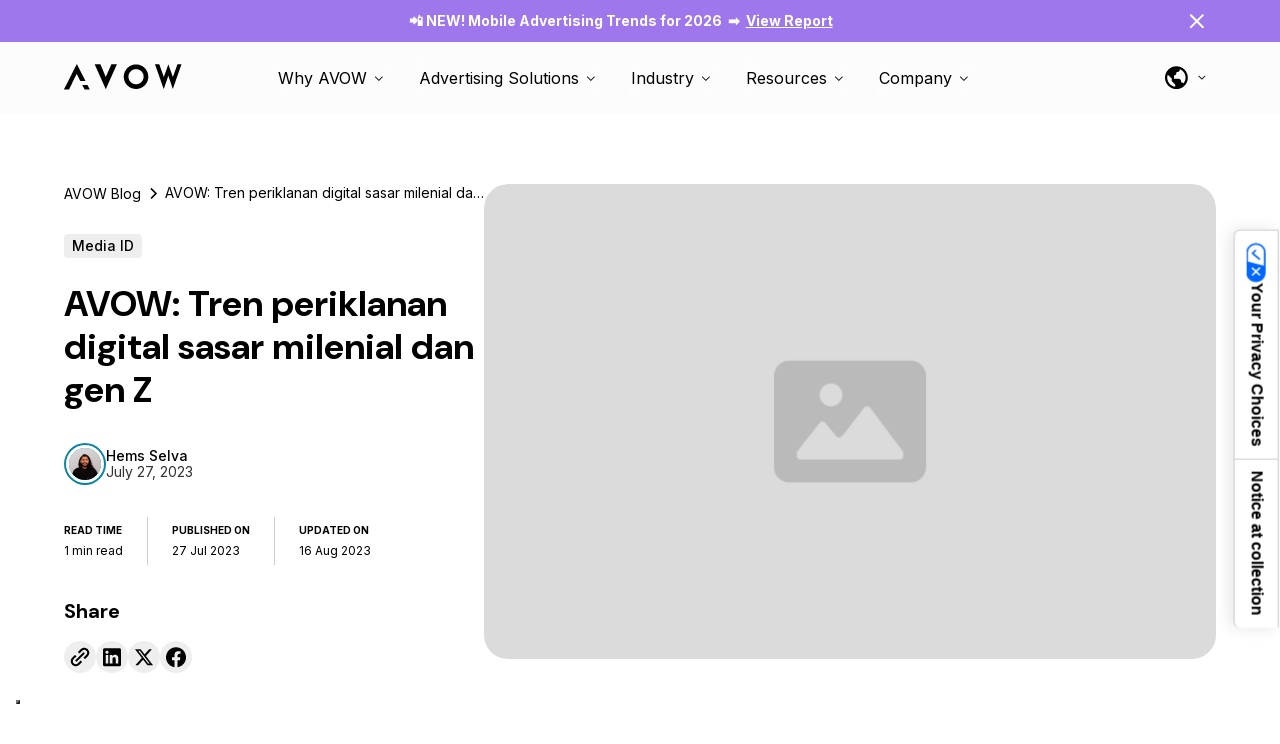

--- FILE ---
content_type: text/html; charset=UTF-8
request_url: https://avow.tech/blog/avow-tren-periklanan-digital-sasar-milenial-dan-gen-z/
body_size: 192300
content:
<!DOCTYPE html>
<html lang="en-GB" prefix="og: https://ogp.me/ns#">
<head>
<meta charset="UTF-8">
<meta name="viewport" content="width=device-width, initial-scale=1">
<link rel="preconnect" href="https://fonts.googleapis.com">
<link rel="preconnect" href="https://fonts.gstatic.com" crossorigin>
<link href="https://fonts.googleapis.com/css2?family=DM+Sans:opsz,wght@9..40,700&family=Inter:wght@100..900&display=swap"
rel="stylesheet">
<!-- Search Engine Optimization by Rank Math - https://rankmath.com/ -->
<title>AVOW: Tren Periklanan Digital Sasar Milenial Dan Gen Z | AVOW</title>
<meta name="description" content="AVOW: Tren periklanan digital sasar milenial dan gen Z"/>
<meta name="robots" content="nofollow, noindex, noarchive, nosnippet, noimageindex"/>
<meta property="og:locale" content="en_GB" />
<meta property="og:type" content="article" />
<meta property="og:title" content="AVOW: Tren Periklanan Digital Sasar Milenial Dan Gen Z | AVOW" />
<meta property="og:description" content="AVOW: Tren periklanan digital sasar milenial dan gen Z" />
<meta property="og:url" content="https://avow.tech/blog/avow-tren-periklanan-digital-sasar-milenial-dan-gen-z/" />
<meta property="og:site_name" content="AVOW" />
<meta property="article:section" content="Media ID" />
<meta property="og:updated_time" content="2023-08-16T07:11:09+02:00" />
<meta property="og:image" content="https://avow.tech/wp-content/uploads/2025/02/avow-opengraph-thumbnail.png" />
<meta property="og:image:secure_url" content="https://avow.tech/wp-content/uploads/2025/02/avow-opengraph-thumbnail.png" />
<meta property="og:image:width" content="1200" />
<meta property="og:image:height" content="630" />
<meta property="og:image:alt" content="AVOW: Tren periklanan digital sasar milenial dan gen Z" />
<meta property="og:image:type" content="image/png" />
<meta property="article:published_time" content="2023-07-27T07:03:35+02:00" />
<meta property="article:modified_time" content="2023-08-16T07:11:09+02:00" />
<meta name="twitter:card" content="summary_large_image" />
<meta name="twitter:title" content="AVOW: Tren Periklanan Digital Sasar Milenial Dan Gen Z | AVOW" />
<meta name="twitter:description" content="AVOW: Tren periklanan digital sasar milenial dan gen Z" />
<meta name="twitter:image" content="https://avow.tech/wp-content/uploads/2025/02/avow-opengraph-thumbnail.png" />
<meta name="twitter:label1" content="Written by" />
<meta name="twitter:data1" content="Hems Selva" />
<meta name="twitter:label2" content="Time to read" />
<meta name="twitter:data2" content="Less than a minute" />
<script type="application/ld+json" class="rank-math-schema">{"@context":"https://schema.org","@graph":[{"@type":"Organization","@id":"https://avow.tech/#organization","name":"Avow GmbH","url":"https://avow.tech"},{"@type":"WebSite","@id":"https://avow.tech/#website","url":"https://avow.tech","name":"AVOW","publisher":{"@id":"https://avow.tech/#organization"},"inLanguage":"en-GB"},{"@type":"ImageObject","@id":"https://avow.tech/wp-content/uploads/2025/02/avow-opengraph-thumbnail.png","url":"https://avow.tech/wp-content/uploads/2025/02/avow-opengraph-thumbnail.png","width":"1200","height":"630","inLanguage":"en-GB"},{"@type":"WebPage","@id":"https://avow.tech/blog/avow-tren-periklanan-digital-sasar-milenial-dan-gen-z/#webpage","url":"https://avow.tech/blog/avow-tren-periklanan-digital-sasar-milenial-dan-gen-z/","name":"AVOW: Tren Periklanan Digital Sasar Milenial Dan Gen Z | AVOW","datePublished":"2023-07-27T07:03:35+02:00","dateModified":"2023-08-16T07:11:09+02:00","isPartOf":{"@id":"https://avow.tech/#website"},"primaryImageOfPage":{"@id":"https://avow.tech/wp-content/uploads/2025/02/avow-opengraph-thumbnail.png"},"inLanguage":"en-GB"},{"@type":"Person","@id":"https://avow.tech/author/hems-selva/","name":"Hems Selva","url":"https://avow.tech/author/hems-selva/","image":{"@type":"ImageObject","@id":"https://secure.gravatar.com/avatar/353490c8f8c361fede3c6488608c3019e1033e47fa6c6284afe0271cd3c3a1d2?s=96&amp;d=mm&amp;r=g","url":"https://secure.gravatar.com/avatar/353490c8f8c361fede3c6488608c3019e1033e47fa6c6284afe0271cd3c3a1d2?s=96&amp;d=mm&amp;r=g","caption":"Hems Selva","inLanguage":"en-GB"},"worksFor":{"@id":"https://avow.tech/#organization"}},{"@type":"BlogPosting","headline":"AVOW: Tren Periklanan Digital Sasar Milenial Dan Gen Z | AVOW","datePublished":"2023-07-27T07:03:35+02:00","dateModified":"2023-08-16T07:11:09+02:00","author":{"@id":"https://avow.tech/author/hems-selva/","name":"Hems Selva"},"publisher":{"@id":"https://avow.tech/#organization"},"description":"AVOW: Tren periklanan digital sasar milenial dan gen Z","name":"AVOW: Tren Periklanan Digital Sasar Milenial Dan Gen Z | AVOW","@id":"https://avow.tech/blog/avow-tren-periklanan-digital-sasar-milenial-dan-gen-z/#richSnippet","isPartOf":{"@id":"https://avow.tech/blog/avow-tren-periklanan-digital-sasar-milenial-dan-gen-z/#webpage"},"image":{"@id":"https://avow.tech/wp-content/uploads/2025/02/avow-opengraph-thumbnail.png"},"inLanguage":"en-GB","mainEntityOfPage":{"@id":"https://avow.tech/blog/avow-tren-periklanan-digital-sasar-milenial-dan-gen-z/#webpage"}}]}</script>
<!-- /Rank Math WordPress SEO plugin -->
<link rel='dns-prefetch' href='//js.hs-scripts.com' />
<link rel="alternate" title="oEmbed (JSON)" type="application/json+oembed" href="https://avow.tech/wp-json/oembed/1.0/embed?url=https%3A%2F%2Favow.tech%2Fblog%2Favow-tren-periklanan-digital-sasar-milenial-dan-gen-z%2F" />
<link rel="alternate" title="oEmbed (XML)" type="text/xml+oembed" href="https://avow.tech/wp-json/oembed/1.0/embed?url=https%3A%2F%2Favow.tech%2Fblog%2Favow-tren-periklanan-digital-sasar-milenial-dan-gen-z%2F&#038;format=xml" />
<link rel="alternate" href="https://avow.tech/blog/avow-tren-periklanan-digital-sasar-milenial-dan-gen-z/" hreflang="x-default">
<style id='wp-img-auto-sizes-contain-inline-css'>
img:is([sizes=auto i],[sizes^="auto," i]){contain-intrinsic-size:3000px 1500px}
/*# sourceURL=wp-img-auto-sizes-contain-inline-css */
</style>
<style id='wp-block-library-inline-css'>
:root{
--wp-block-synced-color:#7a00df;
--wp-block-synced-color--rgb:122, 0, 223;
--wp-bound-block-color:var(--wp-block-synced-color);
--wp-editor-canvas-background:#ddd;
--wp-admin-theme-color:#007cba;
--wp-admin-theme-color--rgb:0, 124, 186;
--wp-admin-theme-color-darker-10:#006ba1;
--wp-admin-theme-color-darker-10--rgb:0, 107, 160.5;
--wp-admin-theme-color-darker-20:#005a87;
--wp-admin-theme-color-darker-20--rgb:0, 90, 135;
--wp-admin-border-width-focus:2px;
}
@media (min-resolution:192dpi){
:root{
--wp-admin-border-width-focus:1.5px;
}
}
.wp-element-button{
cursor:pointer;
}
:root .has-very-light-gray-background-color{
background-color:#eee;
}
:root .has-very-dark-gray-background-color{
background-color:#313131;
}
:root .has-very-light-gray-color{
color:#eee;
}
:root .has-very-dark-gray-color{
color:#313131;
}
:root .has-vivid-green-cyan-to-vivid-cyan-blue-gradient-background{
background:linear-gradient(135deg, #00d084, #0693e3);
}
:root .has-purple-crush-gradient-background{
background:linear-gradient(135deg, #34e2e4, #4721fb 50%, #ab1dfe);
}
:root .has-hazy-dawn-gradient-background{
background:linear-gradient(135deg, #faaca8, #dad0ec);
}
:root .has-subdued-olive-gradient-background{
background:linear-gradient(135deg, #fafae1, #67a671);
}
:root .has-atomic-cream-gradient-background{
background:linear-gradient(135deg, #fdd79a, #004a59);
}
:root .has-nightshade-gradient-background{
background:linear-gradient(135deg, #330968, #31cdcf);
}
:root .has-midnight-gradient-background{
background:linear-gradient(135deg, #020381, #2874fc);
}
:root{
--wp--preset--font-size--normal:16px;
--wp--preset--font-size--huge:42px;
}
.has-regular-font-size{
font-size:1em;
}
.has-larger-font-size{
font-size:2.625em;
}
.has-normal-font-size{
font-size:var(--wp--preset--font-size--normal);
}
.has-huge-font-size{
font-size:var(--wp--preset--font-size--huge);
}
.has-text-align-center{
text-align:center;
}
.has-text-align-left{
text-align:left;
}
.has-text-align-right{
text-align:right;
}
.has-fit-text{
white-space:nowrap !important;
}
#end-resizable-editor-section{
display:none;
}
.aligncenter{
clear:both;
}
.items-justified-left{
justify-content:flex-start;
}
.items-justified-center{
justify-content:center;
}
.items-justified-right{
justify-content:flex-end;
}
.items-justified-space-between{
justify-content:space-between;
}
.screen-reader-text{
border:0;
clip-path:inset(50%);
height:1px;
margin:-1px;
overflow:hidden;
padding:0;
position:absolute;
width:1px;
word-wrap:normal !important;
}
.screen-reader-text:focus{
background-color:#ddd;
clip-path:none;
color:#444;
display:block;
font-size:1em;
height:auto;
left:5px;
line-height:normal;
padding:15px 23px 14px;
text-decoration:none;
top:5px;
width:auto;
z-index:100000;
}
html :where(.has-border-color){
border-style:solid;
}
html :where([style*=border-top-color]){
border-top-style:solid;
}
html :where([style*=border-right-color]){
border-right-style:solid;
}
html :where([style*=border-bottom-color]){
border-bottom-style:solid;
}
html :where([style*=border-left-color]){
border-left-style:solid;
}
html :where([style*=border-width]){
border-style:solid;
}
html :where([style*=border-top-width]){
border-top-style:solid;
}
html :where([style*=border-right-width]){
border-right-style:solid;
}
html :where([style*=border-bottom-width]){
border-bottom-style:solid;
}
html :where([style*=border-left-width]){
border-left-style:solid;
}
html :where(img[class*=wp-image-]){
height:auto;
max-width:100%;
}
:where(figure){
margin:0 0 1em;
}
html :where(.is-position-sticky){
--wp-admin--admin-bar--position-offset:var(--wp-admin--admin-bar--height, 0px);
}
@media screen and (max-width:600px){
html :where(.is-position-sticky){
--wp-admin--admin-bar--position-offset:0px;
}
}
/*# sourceURL=wp-block-library-inline-css */
</style><style id='global-styles-inline-css'>
:root{--wp--preset--aspect-ratio--square: 1;--wp--preset--aspect-ratio--4-3: 4/3;--wp--preset--aspect-ratio--3-4: 3/4;--wp--preset--aspect-ratio--3-2: 3/2;--wp--preset--aspect-ratio--2-3: 2/3;--wp--preset--aspect-ratio--16-9: 16/9;--wp--preset--aspect-ratio--9-16: 9/16;--wp--preset--color--black: #000000;--wp--preset--color--cyan-bluish-gray: #abb8c3;--wp--preset--color--white: #ffffff;--wp--preset--color--pale-pink: #f78da7;--wp--preset--color--vivid-red: #cf2e2e;--wp--preset--color--luminous-vivid-orange: #ff6900;--wp--preset--color--luminous-vivid-amber: #fcb900;--wp--preset--color--light-green-cyan: #7bdcb5;--wp--preset--color--vivid-green-cyan: #00d084;--wp--preset--color--pale-cyan-blue: #8ed1fc;--wp--preset--color--vivid-cyan-blue: #0693e3;--wp--preset--color--vivid-purple: #9b51e0;--wp--preset--gradient--vivid-cyan-blue-to-vivid-purple: linear-gradient(135deg,rgb(6,147,227) 0%,rgb(155,81,224) 100%);--wp--preset--gradient--light-green-cyan-to-vivid-green-cyan: linear-gradient(135deg,rgb(122,220,180) 0%,rgb(0,208,130) 100%);--wp--preset--gradient--luminous-vivid-amber-to-luminous-vivid-orange: linear-gradient(135deg,rgb(252,185,0) 0%,rgb(255,105,0) 100%);--wp--preset--gradient--luminous-vivid-orange-to-vivid-red: linear-gradient(135deg,rgb(255,105,0) 0%,rgb(207,46,46) 100%);--wp--preset--gradient--very-light-gray-to-cyan-bluish-gray: linear-gradient(135deg,rgb(238,238,238) 0%,rgb(169,184,195) 100%);--wp--preset--gradient--cool-to-warm-spectrum: linear-gradient(135deg,rgb(74,234,220) 0%,rgb(151,120,209) 20%,rgb(207,42,186) 40%,rgb(238,44,130) 60%,rgb(251,105,98) 80%,rgb(254,248,76) 100%);--wp--preset--gradient--blush-light-purple: linear-gradient(135deg,rgb(255,206,236) 0%,rgb(152,150,240) 100%);--wp--preset--gradient--blush-bordeaux: linear-gradient(135deg,rgb(254,205,165) 0%,rgb(254,45,45) 50%,rgb(107,0,62) 100%);--wp--preset--gradient--luminous-dusk: linear-gradient(135deg,rgb(255,203,112) 0%,rgb(199,81,192) 50%,rgb(65,88,208) 100%);--wp--preset--gradient--pale-ocean: linear-gradient(135deg,rgb(255,245,203) 0%,rgb(182,227,212) 50%,rgb(51,167,181) 100%);--wp--preset--gradient--electric-grass: linear-gradient(135deg,rgb(202,248,128) 0%,rgb(113,206,126) 100%);--wp--preset--gradient--midnight: linear-gradient(135deg,rgb(2,3,129) 0%,rgb(40,116,252) 100%);--wp--preset--font-size--small: 13px;--wp--preset--font-size--medium: 20px;--wp--preset--font-size--large: 36px;--wp--preset--font-size--x-large: 42px;--wp--preset--spacing--20: 0.44rem;--wp--preset--spacing--30: 0.67rem;--wp--preset--spacing--40: 1rem;--wp--preset--spacing--50: 1.5rem;--wp--preset--spacing--60: 2.25rem;--wp--preset--spacing--70: 3.38rem;--wp--preset--spacing--80: 5.06rem;--wp--preset--shadow--natural: 6px 6px 9px rgba(0, 0, 0, 0.2);--wp--preset--shadow--deep: 12px 12px 50px rgba(0, 0, 0, 0.4);--wp--preset--shadow--sharp: 6px 6px 0px rgba(0, 0, 0, 0.2);--wp--preset--shadow--outlined: 6px 6px 0px -3px rgb(255, 255, 255), 6px 6px rgb(0, 0, 0);--wp--preset--shadow--crisp: 6px 6px 0px rgb(0, 0, 0);}:where(.is-layout-flex){gap: 0.5em;}:where(.is-layout-grid){gap: 0.5em;}body .is-layout-flex{display: flex;}.is-layout-flex{flex-wrap: wrap;align-items: center;}.is-layout-flex > :is(*, div){margin: 0;}body .is-layout-grid{display: grid;}.is-layout-grid > :is(*, div){margin: 0;}:where(.wp-block-columns.is-layout-flex){gap: 2em;}:where(.wp-block-columns.is-layout-grid){gap: 2em;}:where(.wp-block-post-template.is-layout-flex){gap: 1.25em;}:where(.wp-block-post-template.is-layout-grid){gap: 1.25em;}.has-black-color{color: var(--wp--preset--color--black) !important;}.has-cyan-bluish-gray-color{color: var(--wp--preset--color--cyan-bluish-gray) !important;}.has-white-color{color: var(--wp--preset--color--white) !important;}.has-pale-pink-color{color: var(--wp--preset--color--pale-pink) !important;}.has-vivid-red-color{color: var(--wp--preset--color--vivid-red) !important;}.has-luminous-vivid-orange-color{color: var(--wp--preset--color--luminous-vivid-orange) !important;}.has-luminous-vivid-amber-color{color: var(--wp--preset--color--luminous-vivid-amber) !important;}.has-light-green-cyan-color{color: var(--wp--preset--color--light-green-cyan) !important;}.has-vivid-green-cyan-color{color: var(--wp--preset--color--vivid-green-cyan) !important;}.has-pale-cyan-blue-color{color: var(--wp--preset--color--pale-cyan-blue) !important;}.has-vivid-cyan-blue-color{color: var(--wp--preset--color--vivid-cyan-blue) !important;}.has-vivid-purple-color{color: var(--wp--preset--color--vivid-purple) !important;}.has-black-background-color{background-color: var(--wp--preset--color--black) !important;}.has-cyan-bluish-gray-background-color{background-color: var(--wp--preset--color--cyan-bluish-gray) !important;}.has-white-background-color{background-color: var(--wp--preset--color--white) !important;}.has-pale-pink-background-color{background-color: var(--wp--preset--color--pale-pink) !important;}.has-vivid-red-background-color{background-color: var(--wp--preset--color--vivid-red) !important;}.has-luminous-vivid-orange-background-color{background-color: var(--wp--preset--color--luminous-vivid-orange) !important;}.has-luminous-vivid-amber-background-color{background-color: var(--wp--preset--color--luminous-vivid-amber) !important;}.has-light-green-cyan-background-color{background-color: var(--wp--preset--color--light-green-cyan) !important;}.has-vivid-green-cyan-background-color{background-color: var(--wp--preset--color--vivid-green-cyan) !important;}.has-pale-cyan-blue-background-color{background-color: var(--wp--preset--color--pale-cyan-blue) !important;}.has-vivid-cyan-blue-background-color{background-color: var(--wp--preset--color--vivid-cyan-blue) !important;}.has-vivid-purple-background-color{background-color: var(--wp--preset--color--vivid-purple) !important;}.has-black-border-color{border-color: var(--wp--preset--color--black) !important;}.has-cyan-bluish-gray-border-color{border-color: var(--wp--preset--color--cyan-bluish-gray) !important;}.has-white-border-color{border-color: var(--wp--preset--color--white) !important;}.has-pale-pink-border-color{border-color: var(--wp--preset--color--pale-pink) !important;}.has-vivid-red-border-color{border-color: var(--wp--preset--color--vivid-red) !important;}.has-luminous-vivid-orange-border-color{border-color: var(--wp--preset--color--luminous-vivid-orange) !important;}.has-luminous-vivid-amber-border-color{border-color: var(--wp--preset--color--luminous-vivid-amber) !important;}.has-light-green-cyan-border-color{border-color: var(--wp--preset--color--light-green-cyan) !important;}.has-vivid-green-cyan-border-color{border-color: var(--wp--preset--color--vivid-green-cyan) !important;}.has-pale-cyan-blue-border-color{border-color: var(--wp--preset--color--pale-cyan-blue) !important;}.has-vivid-cyan-blue-border-color{border-color: var(--wp--preset--color--vivid-cyan-blue) !important;}.has-vivid-purple-border-color{border-color: var(--wp--preset--color--vivid-purple) !important;}.has-vivid-cyan-blue-to-vivid-purple-gradient-background{background: var(--wp--preset--gradient--vivid-cyan-blue-to-vivid-purple) !important;}.has-light-green-cyan-to-vivid-green-cyan-gradient-background{background: var(--wp--preset--gradient--light-green-cyan-to-vivid-green-cyan) !important;}.has-luminous-vivid-amber-to-luminous-vivid-orange-gradient-background{background: var(--wp--preset--gradient--luminous-vivid-amber-to-luminous-vivid-orange) !important;}.has-luminous-vivid-orange-to-vivid-red-gradient-background{background: var(--wp--preset--gradient--luminous-vivid-orange-to-vivid-red) !important;}.has-very-light-gray-to-cyan-bluish-gray-gradient-background{background: var(--wp--preset--gradient--very-light-gray-to-cyan-bluish-gray) !important;}.has-cool-to-warm-spectrum-gradient-background{background: var(--wp--preset--gradient--cool-to-warm-spectrum) !important;}.has-blush-light-purple-gradient-background{background: var(--wp--preset--gradient--blush-light-purple) !important;}.has-blush-bordeaux-gradient-background{background: var(--wp--preset--gradient--blush-bordeaux) !important;}.has-luminous-dusk-gradient-background{background: var(--wp--preset--gradient--luminous-dusk) !important;}.has-pale-ocean-gradient-background{background: var(--wp--preset--gradient--pale-ocean) !important;}.has-electric-grass-gradient-background{background: var(--wp--preset--gradient--electric-grass) !important;}.has-midnight-gradient-background{background: var(--wp--preset--gradient--midnight) !important;}.has-small-font-size{font-size: var(--wp--preset--font-size--small) !important;}.has-medium-font-size{font-size: var(--wp--preset--font-size--medium) !important;}.has-large-font-size{font-size: var(--wp--preset--font-size--large) !important;}.has-x-large-font-size{font-size: var(--wp--preset--font-size--x-large) !important;}
/*# sourceURL=global-styles-inline-css */
</style>
<style id='core-block-supports-inline-css'>
/**
* Core styles: block-supports
*/
/*# sourceURL=core-block-supports-inline-css */
</style>
<style id='classic-theme-styles-inline-css'>
/**
* These rules are needed for backwards compatibility.
* They should match the button element rules in the base theme.json file.
*/
.wp-block-button__link {
color: #ffffff;
background-color: #32373c;
border-radius: 9999px; /* 100% causes an oval, but any explicit but really high value retains the pill shape. */
/* This needs a low specificity so it won't override the rules from the button element if defined in theme.json. */
box-shadow: none;
text-decoration: none;
/* The extra 2px are added to size solids the same as the outline versions.*/
padding: calc(0.667em + 2px) calc(1.333em + 2px);
font-size: 1.125em;
}
.wp-block-file__button {
background: #32373c;
color: #ffffff;
text-decoration: none;
}
/*# sourceURL=/wp-includes/css/classic-themes.css */
</style>
<!-- <link rel='stylesheet' id='timelineCSS-css' href='https://avow.tech/wp-content/plugins/timeline-block-block/assets/css/timeline.min.css?ver=1.3.3' media='all' /> -->
<!-- <link rel='stylesheet' id='avow-style-css' href='https://avow.tech/wp-content/themes/avow/style.css?ver=1.1.172' media='all' /> -->
<!-- <link rel='stylesheet' id='glossary-hint-css' href='https://avow.tech/wp-content/plugins/glossary-by-codeat-premium/assets/css/tooltip-classic.css?ver=2.1.10' media='all' /> -->
<link rel="stylesheet" type="text/css" href="//avow.tech/wp-content/cache/wpfc-minified/qjsxsyco/3xhmr.css" media="all"/>
<style id='glossary-hint-inline-css'>
.glossary-link a, .glossary-underline {color:#1e73be;}
/*# sourceURL=glossary-hint-inline-css */
</style>
<!-- <link rel='stylesheet' id='glossary-a2z-widget-css' href='https://avow.tech/wp-content/plugins/glossary-by-codeat-premium/assets/css/css-pro/A2Z-widget.css?ver=2.1.10' media='all' /> -->
<link rel="stylesheet" type="text/css" href="//avow.tech/wp-content/cache/wpfc-minified/jze3pvqg/3xhmr.css" media="all"/>
<script src='//avow.tech/wp-content/cache/wpfc-minified/qxrywg5y/3xhmr.js' type="text/javascript"></script>
<!-- <script src="https://avow.tech/wp-content/plugins/nelio-ab-testing/assets/dist/js/visitor-type.js?ver=fed1bd0d2f7778dac059" id="nelio-ab-testing-visitor-type-js"></script> -->
<link rel="https://api.w.org/" href="https://avow.tech/wp-json/" /><link rel="alternate" title="JSON" type="application/json" href="https://avow.tech/wp-json/wp/v2/posts/6902" />			<!-- DO NOT COPY THIS SNIPPET! Start of Page Analytics Tracking for HubSpot WordPress plugin v11.3.33-->
<script class="hsq-set-content-id" data-content-id="blog-post">
var _hsq = _hsq || [];
_hsq.push(["setContentType", "blog-post"]);
</script>
<!-- DO NOT COPY THIS SNIPPET! End of Page Analytics Tracking for HubSpot WordPress plugin -->
<link rel="icon" href="https://avow.tech/wp-content/uploads/2024/12/cropped-Avow-icon-white-back-32x32.png" sizes="32x32" />
<link rel="icon" href="https://avow.tech/wp-content/uploads/2024/12/cropped-Avow-icon-white-back-192x192.png" sizes="192x192" />
<link rel="apple-touch-icon" href="https://avow.tech/wp-content/uploads/2024/12/cropped-Avow-icon-white-back-180x180.png" />
<meta name="msapplication-TileImage" content="https://avow.tech/wp-content/uploads/2024/12/cropped-Avow-icon-white-back-270x270.png" />
<script>(function(w,d,s,l,i){w[l]=w[l]||[];w[l].push({'gtm.start':
new Date().getTime(),event:'gtm.js'});var f=d.getElementsByTagName(s)[0],
j=d.createElement(s),dl=l!='dataLayer'?'&l='+l:'';j.async=true;j.src=
'https://www.googletagmanager.com/gtm.js?id='+i+dl;f.parentNode.insertBefore(j,f);
})(window,document,'script','dataLayer','GTM-WDP8MCHG');</script>
<script type="text/javascript">
(function (w,d) {var loader = function () {var s = d.createElement("script"), tag = d.getElementsByTagName("script")[0]; s.src="https://cdn.iubenda.com/iubenda.js"; tag.parentNode.insertBefore(s,tag);}; if(w.addEventListener){w.addEventListener("load", loader, false);}else if(w.attachEvent){w.attachEvent("onload", loader);}else{w.onload = loader;}})(window, document);
</script>
<script type="text/javascript">
var _iub = _iub || [];
_iub.csConfiguration = {"siteId":3820938,"cookiePolicyId":16171241,"lang":"en","storage":{"useSiteId":true}};
_iub.cons_instructions = _iub.cons_instructions || []; _iub.cons_instructions.push(["init", {api_key: "ztFJfWMjOB5QjQio7OU5LmAEAzESPMWw"}]);
</script>
<script type="text/javascript" src="https://cs.iubenda.com/autoblocking/3820938.js"></script>
<script type="text/javascript" src="//cdn.iubenda.com/cs/gpp/stub.js"></script>
<script type="text/javascript" src="//cdn.iubenda.com/cs/iubenda_cs.js" charset="UTF-8" async></script>
<script type="text/javascript" src="https://cdn.iubenda.com/cons/iubenda_cons.js" async></script>
<script type="application/ld+json">
{
"@context": "https://schema.org",
"@type": "Organization",
"name": "AVOW GmbH",
"url": "https://avow.tech",
"logo": "https://avow.tech/path-to-your-logo.png",
"foundingDate": "2018",
"founders": [
{ "@type": "Person", "name": "Robert Wildner" },
{ "@type": "Person", "name": "Ashwin Shekhar" }
],
"employee": [
{
"@type": "Person",
"name": "Robert Wildner",
"jobTitle": "CEO"
},
{
"@type": "Person",
"name": "Ashwin Shekhar",
"jobTitle": "CRO"
}
],
"address": {
"@type": "PostalAddress",
"streetAddress": "Oranienstraße 185",
"addressLocality": "Berlin",
"postalCode": "10999",
"addressCountry": "DE"
},
"contactPoint": [
{
"@type": "ContactPoint",
"telephone": "+49 30 22191642",
"contactType": "customer service",
"areaServed": "Worldwide",
"availableLanguage": [
"English",
"German",
"Portuguese",
"Spanish",
"French",
"Hindi",
"Indonesian",
"Vietnamese",
"Tagalog",
"Korean",
"Turkish"
]
}
],
"sameAs": [
"https://www.linkedin.com/company/avow/",
"https://www.youtube.com/@avowteam",
"https://www.instagram.com/avow.team/",
"https://www.facebook.com/avow.team/",
"https://en.wikipedia.org/wiki/AVOW",
"https://www.businessofapps.com/marketplace/avow/",
"https://www.crunchbase.com/organization/avow",
"https://www.pocketgamer.biz/industry/avow/"
]
}
</script>
</head>
<body class="wp-singular post-template-default single single-post postid-6902 single-format-standard wp-theme-avow">
<noscript><iframe src="https://www.googletagmanager.com/ns.html?id=GTM-WDP8MCHG"
height="0" width="0" style="display:none;visibility:hidden"></iframe></noscript>
<script type="text/javascript"> _linkedin_partner_id = "5708057"; window._linkedin_data_partner_ids = window._linkedin_data_partner_ids || []; window._linkedin_data_partner_ids.push(_linkedin_partner_id); </script><script type="text/javascript"> (function(l) { if (!l){window.lintrk = function(a,b){window.lintrk.q.push([a,b])}; window.lintrk.q=[]} var s = document.getElementsByTagName("script")[0]; var b = document.createElement("script"); b.type = "text/javascript";b.async = true; b.src = "https://snap.licdn.com/li.lms-analytics/insight.min.js"; s.parentNode.insertBefore(b, s);})(window.lintrk); </script> <noscript> <img height="1" width="1" style="display:none;" alt="" src="https://px.ads.linkedin.com/collect/?pid=5708057&fmt=gif" /> </noscript>
<header id="main_header" class="header sticky always-sticky">
<div class="header-wrapper">
<div class="header-notice" style="background: #9e77ed">
<div class="header-notice__container inner-container">
<div class="header-notice__message">
<p style="color: #FFFFFF">
<p><strong>📲 NEW! Mobile Advertising Trends for 2026  ➡️  <a href="https://avow.tech/mobile-advertising-trends/" target="_blank" rel="noopener">View Report</a></strong></p>
</p>
</div>
<div class="header-notice__close" id="close_header_notice"></div>
</div>
</div>
<div class="header-nav">
<div class="header-nav__wrapper inner-container">
<div class="header-nav__logo">
<a href="https://avow.tech">
<svg width="118" height="26" viewBox="0 0 118 26" fill="none" xmlns="http://www.w3.org/2000/svg">
<g clip-path="url(#clip0_139_7767)">
<path d="M41.743 12.955L36.4507 0.32185C36.4507 0.32185 36.4507 0.32185 36.3654 0.32185H30.817L30.7316 0.407208L41.743 25.0761C41.743 25.1614 41.8284 25.1614 41.8284 25.0761L52.8397 0.407208C52.8397 0.407208 52.8397 0.32185 52.7544 0.32185H47.3767L41.743 13.0404C41.8284 12.955 41.743 12.955 41.743 12.955Z" fill="white"/>
<path d="M72.0441 0.406898C65.3007 0.406898 59.7523 5.8699 59.7523 12.6987C59.7523 19.5274 65.2153 24.9904 72.0441 24.9904C78.8728 24.9904 84.3358 19.442 84.3358 12.6987C84.3358 5.95526 78.7874 0.406898 72.0441 0.406898ZM72.0441 20.2956C67.8614 20.2956 64.4471 16.8813 64.4471 12.6987C64.4471 8.51604 67.8614 5.10166 72.0441 5.10166C76.2267 5.10166 79.641 8.51604 79.641 12.6987C79.641 16.8813 76.2267 20.2956 72.0441 20.2956Z" fill="white"/>
<path d="M113.445 0.233882L108.921 12.9524C108.921 13.0378 108.835 13.0378 108.835 12.9524L104.396 0.48996C104.396 0.4046 104.311 0.4046 104.311 0.48996L99.8724 12.9524C99.8724 13.0378 99.7871 13.0378 99.7871 12.9524L95.263 0.233882C95.263 0.233882 95.263 0.233882 95.1777 0.233882H91.0804C91.0804 0.233882 90.9951 0.233881 90.9951 0.31924L99.7017 24.9881C99.7017 25.0735 99.7871 25.0735 99.7871 24.9881L104.311 11.7574C104.311 11.672 104.396 11.672 104.396 11.7574L108.75 24.9881C108.75 25.0735 108.835 25.0735 108.835 24.9881L117.456 0.31924C117.456 0.31924 117.456 0.233882 117.371 0.233882H113.445Z" fill="white"/>
<path d="M20.5709 25.4159H25.6071C25.6925 25.4159 25.6925 25.3306 25.6925 25.3306L23.4731 20.8919C23.4731 20.8919 23.4731 20.8919 23.3878 20.8919H18.3516C18.2662 20.8919 18.2662 20.9772 18.2662 20.9772L20.5709 25.4159Z" fill="white"/>
<path d="M16.3036 16.9652H21.3398C21.4252 16.9652 21.4252 16.8798 21.4252 16.8798L12.8893 0.0640195C12.8893 -0.0213398 12.8039 -0.0213398 12.8039 0.0640195L0 25.3304C0 25.3304 -1.3041e-06 25.4158 0.0853581 25.4158H4.95084C4.95084 25.4158 4.95084 25.4158 5.0362 25.4158L12.6332 9.96571C12.6332 9.88035 12.7185 9.88035 12.7185 9.96571L16.3036 16.9652Z" fill="white"/>
</g>
<defs>
<clipPath id="clip0_139_7767">
<rect width="118" height="26" fill="white"/>
</clipPath>
</defs>
</svg>
</a>
</div>
<div class="header-nav__menu">
<nav class="header-menu">
<div class="mobile-only side-menu-heading">
<a href="https://avow.tech">
<svg width="118" height="26" viewBox="0 0 118 26" fill="none" xmlns="http://www.w3.org/2000/svg">
<g clip-path="url(#clip0_139_7767)">
<path d="M41.743 12.955L36.4507 0.32185C36.4507 0.32185 36.4507 0.32185 36.3654 0.32185H30.817L30.7316 0.407208L41.743 25.0761C41.743 25.1614 41.8284 25.1614 41.8284 25.0761L52.8397 0.407208C52.8397 0.407208 52.8397 0.32185 52.7544 0.32185H47.3767L41.743 13.0404C41.8284 12.955 41.743 12.955 41.743 12.955Z" fill="white"/>
<path d="M72.0441 0.406898C65.3007 0.406898 59.7523 5.8699 59.7523 12.6987C59.7523 19.5274 65.2153 24.9904 72.0441 24.9904C78.8728 24.9904 84.3358 19.442 84.3358 12.6987C84.3358 5.95526 78.7874 0.406898 72.0441 0.406898ZM72.0441 20.2956C67.8614 20.2956 64.4471 16.8813 64.4471 12.6987C64.4471 8.51604 67.8614 5.10166 72.0441 5.10166C76.2267 5.10166 79.641 8.51604 79.641 12.6987C79.641 16.8813 76.2267 20.2956 72.0441 20.2956Z" fill="white"/>
<path d="M113.445 0.233882L108.921 12.9524C108.921 13.0378 108.835 13.0378 108.835 12.9524L104.396 0.48996C104.396 0.4046 104.311 0.4046 104.311 0.48996L99.8724 12.9524C99.8724 13.0378 99.7871 13.0378 99.7871 12.9524L95.263 0.233882C95.263 0.233882 95.263 0.233882 95.1777 0.233882H91.0804C91.0804 0.233882 90.9951 0.233881 90.9951 0.31924L99.7017 24.9881C99.7017 25.0735 99.7871 25.0735 99.7871 24.9881L104.311 11.7574C104.311 11.672 104.396 11.672 104.396 11.7574L108.75 24.9881C108.75 25.0735 108.835 25.0735 108.835 24.9881L117.456 0.31924C117.456 0.31924 117.456 0.233882 117.371 0.233882H113.445Z" fill="white"/>
<path d="M20.5709 25.4159H25.6071C25.6925 25.4159 25.6925 25.3306 25.6925 25.3306L23.4731 20.8919C23.4731 20.8919 23.4731 20.8919 23.3878 20.8919H18.3516C18.2662 20.8919 18.2662 20.9772 18.2662 20.9772L20.5709 25.4159Z" fill="white"/>
<path d="M16.3036 16.9652H21.3398C21.4252 16.9652 21.4252 16.8798 21.4252 16.8798L12.8893 0.0640195C12.8893 -0.0213398 12.8039 -0.0213398 12.8039 0.0640195L0 25.3304C0 25.3304 -1.3041e-06 25.4158 0.0853581 25.4158H4.95084C4.95084 25.4158 4.95084 25.4158 5.0362 25.4158L12.6332 9.96571C12.6332 9.88035 12.7185 9.88035 12.7185 9.96571L16.3036 16.9652Z" fill="white"/>
</g>
<defs>
<clipPath id="clip0_139_7767">
<rect width="118" height="26" fill="white"/>
</clipPath>
</defs>
</svg>
</a>
<div id="close_menu"></div>
</div>
<div class="first-level with-child">
<div class="first-level__title "><a href="#" target="" title="">Why AVOW</a><div class="mobile-only dd-button"></div></div>
<div class="second-level">
<div class="second-level__title ">
<a href="https://avow.tech/why-avow/"
target=""
title="">
<div class="second-level__icon">
<img src="https://avow.tech/wp-content/uploads/2024/10/world.svg"
alt="The AVOW Advantage">
</div>
<div class="sl-title">
<p class="sl-title__large">The AVOW Advantage</p>
<p class="sl-title__small">A mobile OEM opportunity of over 1.5 billion users</p>
</div>
</a>
</div>
<div class="second-level__title ">
<a href="https://avow.tech/mobile-oem-advertising/"
target=""
title="">
<div class="second-level__icon">
<img src="https://avow.tech/wp-content/uploads/2024/10/icon.svg"
alt="Mobile OEM Advertising">
</div>
<div class="sl-title">
<p class="sl-title__large">Mobile OEM Advertising</p>
<p class="sl-title__small">Leverage AVOW&#039;s mobile OEM partnerships</p>
</div>
</a>
</div>
<div class="second-level__title ">
<a href="https://avow.tech/success-stories/"
target=""
title="">
<div class="second-level__icon">
<img src="https://avow.tech/wp-content/uploads/2024/10/rocket.svg"
alt="Success Stories">
</div>
<div class="sl-title">
<p class="sl-title__large">Success Stories</p>
<p class="sl-title__small">Real results from AVOW customers</p>
</div>
</a>
</div>
</div>
</div>
<div class="first-level with-child">
<div class="first-level__title "><a href="#" target="" title="">Advertising Solutions</a><div class="mobile-only dd-button"></div></div>
<div class="second-level">
<div class="second-level__title ">
<a href="https://avow.tech/solutions/"
target=""
title="">
<div class="second-level__icon">
<img src="https://avow.tech/wp-content/uploads/2024/10/paper-plane.svg"
alt="Explore All OEM Solutions">
</div>
<div class="sl-title">
<p class="sl-title__large">Explore All OEM Solutions</p>
<p class="sl-title__small">Overview of our mobile OEM advertising solutions</p>
</div>
</a>
</div>
<div class="second-level__title ">
<a href="https://avow.tech/dynamic-preloads/"
target=""
title="">
<div class="second-level__icon">
<img src="https://avow.tech/wp-content/uploads/2024/10/import.svg"
alt="OEM Dynamic Preloads">
</div>
<div class="sl-title">
<p class="sl-title__large">OEM Dynamic Preloads</p>
<p class="sl-title__small">The hottest user acquisition strategy</p>
</div>
</a>
</div>
<div class="second-level__title ">
<a href="https://avow.tech/display-advertising/"
target=""
title="">
<div class="second-level__icon">
<img src="https://avow.tech/wp-content/uploads/2024/10/show.svg"
alt="OEM Display Advertising">
</div>
<div class="sl-title">
<p class="sl-title__large">OEM Display Advertising</p>
<p class="sl-title__small">Drive engagement with OEM display campaigns</p>
</div>
</a>
</div>
<div class="second-level__title ">
<a href="https://avow.tech/alternative-app-stores/"
target=""
title="">
<div class="second-level__icon">
<img src="https://avow.tech/wp-content/uploads/2024/10/store.svg"
alt="OEM Alternative App Stores">
</div>
<div class="sl-title">
<p class="sl-title__large">OEM Alternative App Stores</p>
<p class="sl-title__small">Promote your app on mobile OEM-owned stores</p>
</div>
</a>
</div>
<div class="second-level__title ">
<a href="https://avow.tech/branding-campaigns/"
target=""
title="">
<div class="second-level__icon">
<img src="https://avow.tech/wp-content/uploads/2024/10/heart-circle.svg"
alt="OEM Branding Campaigns">
</div>
<div class="sl-title">
<p class="sl-title__large">OEM Branding Campaigns</p>
<p class="sl-title__small">Strategic campaigns for brand growth</p>
</div>
</a>
</div>
<div class="second-level__title ">
<a href="https://avow.tech/app-distribution/"
target=""
title="">
<div class="second-level__icon">
<img src="https://avow.tech/wp-content/uploads/2024/10/game.svg"
alt="OEM App Distribution">
</div>
<div class="sl-title">
<p class="sl-title__large">OEM App Distribution</p>
<p class="sl-title__small">Simplified game distribution with KYLN</p>
</div>
</a>
</div>
</div>
</div>
<div class="first-level with-child">
<div class="first-level__title "><a href="#" target="" title="">Industry</a><div class="mobile-only dd-button"></div></div>
<div class="second-level">
<div class="second-level__title ">
<a href="https://avow.tech/gaming-app-advertising/"
target=""
title="">
<div class="second-level__icon">
<img src="https://avow.tech/wp-content/uploads/2025/10/joystick-button.svg"
alt="Gaming Apps">
</div>
<div class="sl-title">
<p class="sl-title__large">Gaming Apps</p>
<p class="sl-title__small">Engage gamers and boost installs with OEMs</p>
</div>
</a>
</div>
<div class="second-level__title ">
<a href="https://avow.tech/fintech-app-advertising/"
target=""
title="">
<div class="second-level__icon">
<img src="https://avow.tech/wp-content/uploads/2025/10/credit-card.svg"
alt="Fintech Apps">
</div>
<div class="sl-title">
<p class="sl-title__large">Fintech Apps</p>
<p class="sl-title__small">Acquire high-value users through OEM ads</p>
</div>
</a>
</div>
<div class="second-level__title ">
<a href="https://avow.tech/e-commerce-app-advertising/"
target=""
title="">
<div class="second-level__icon">
<img src="https://avow.tech/wp-content/uploads/2025/10/basket.svg"
alt="E-commerce Apps">
</div>
<div class="sl-title">
<p class="sl-title__large">E-commerce Apps</p>
<p class="sl-title__small">Reach active shoppers at scale with OEM ads</p>
</div>
</a>
</div>
<div class="second-level__title ">
<a href="https://avow.tech/travel-app-advertising-with-avow-reach-android-users/"
target=""
title="">
<div class="second-level__icon">
<img src="https://avow.tech/wp-content/uploads/2025/10/map.svg"
alt="Travel &amp; Mobility Apps">
</div>
<div class="sl-title">
<p class="sl-title__large">Travel &amp; Mobility Apps</p>
<p class="sl-title__small">Attract travelers worldwide through OEM ads</p>
</div>
</a>
</div>
<div class="second-level__title ">
<a href="https://avow.tech/dating-app-advertising-on-android-devices-app-stores/"
target=""
title="">
<div class="second-level__icon">
<img src="https://avow.tech/wp-content/uploads/2025/10/heart.svg"
alt="Dating Apps">
</div>
<div class="sl-title">
<p class="sl-title__large">Dating Apps</p>
<p class="sl-title__small">Connect quality users via OEM ads</p>
</div>
</a>
</div>
<div class="second-level__title ">
<a href="https://avow.tech/mobile-advertising-for-ott-and-streaming-apps-android/"
target=""
title="">
<div class="second-level__icon">
<img src="https://avow.tech/wp-content/uploads/2025/10/play-circle.svg"
alt="OTT Apps">
</div>
<div class="sl-title">
<p class="sl-title__large">OTT Apps</p>
<p class="sl-title__small">Expand streaming audiences with OEM ads</p>
</div>
</a>
</div>
<div class="second-level__title ">
<a href="https://avow.tech/health-and-fitness-app-advertising/"
target=""
title="">
<div class="second-level__icon">
<img src="https://avow.tech/wp-content/uploads/2025/10/dumbbell.svg"
alt="Health &amp; Fitness Apps">
</div>
<div class="sl-title">
<p class="sl-title__large">Health &amp; Fitness Apps</p>
<p class="sl-title__small">Motivate daily activity through OEM ads</p>
</div>
</a>
</div>
<div class="second-level__title ">
<a href="https://avow.tech/food-and-delivery-app-advertising/"
target=""
title="">
<div class="second-level__icon">
<img src="https://avow.tech/wp-content/uploads/2025/10/bowl-hot.svg"
alt="Food &amp; Delivery Apps">
</div>
<div class="sl-title">
<p class="sl-title__large">Food &amp; Delivery Apps</p>
<p class="sl-title__small">Increase local orders through OEM ads</p>
</div>
</a>
</div>
</div>
</div>
<div class="first-level with-child">
<div class="first-level__title "><a href="#" target="" title="">Resources</a><div class="mobile-only dd-button"></div></div>
<div class="second-level">
<div class="second-level__title ">
<a href="https://avow.tech/success-stories/"
target=""
title="">
<div class="second-level__icon">
<img src="https://avow.tech/wp-content/uploads/2024/10/rocket.svg"
alt="Success Stories">
</div>
<div class="sl-title">
<p class="sl-title__large">Success Stories</p>
<p class="sl-title__small">Explore our customer case studies</p>
</div>
</a>
</div>
<div class="second-level__title ">
<a href="https://avow.tech/blog/"
target=""
title="">
<div class="second-level__icon">
<img src="https://avow.tech/wp-content/uploads/2024/10/message-square-edit.svg"
alt="AVOW Blog">
</div>
<div class="sl-title">
<p class="sl-title__large">AVOW Blog</p>
<p class="sl-title__small">Tips and best practices in mobile advertising</p>
</div>
</a>
</div>
<div class="second-level__title ">
<a href="https://avow.tech/guides/"
target=""
title="">
<div class="second-level__icon">
<img src="https://avow.tech/wp-content/uploads/2024/09/book-open.svg"
alt="Guides">
</div>
<div class="sl-title">
<p class="sl-title__large">Guides</p>
<p class="sl-title__small">Comprehensive guides for your learning journey</p>
</div>
</a>
</div>
<div class="second-level__title ">
<a href="https://avow.tech/behind-the-apps/"
target=""
title="">
<div class="second-level__icon">
<img src="https://avow.tech/wp-content/uploads/2024/11/icon.png"
alt="Behind the Apps">
</div>
<div class="sl-title">
<p class="sl-title__large">Behind the Apps</p>
<p class="sl-title__small">Our mobile marketing video podcast</p>
</div>
</a>
</div>
<div class="second-level__title ">
<a href="https://avow.tech/user-reach-calculator/"
target=""
title="">
<div class="second-level__icon">
<img src="https://avow.tech/wp-content/uploads/2024/10/icon.svg"
alt="Reach Calculator">
</div>
<div class="sl-title">
<p class="sl-title__large">Reach Calculator</p>
<p class="sl-title__small">Calculate user reach for ad campaigns instantly</p>
</div>
</a>
</div>
<div class="second-level__title ">
<a href="https://avow.tech/mobile-advertising-trends/"
target=""
title="">
<div class="second-level__icon">
<img src="https://avow.tech/wp-content/uploads/2026/01/trending-up.svg"
alt="2026 Mobile Advertising Trends">
</div>
<div class="sl-title">
<p class="sl-title__large">2026 Mobile Advertising Trends</p>
<p class="sl-title__small">Latest trends in global mobile discovery</p>
</div>
</a>
</div>
<div class="second-level__title ">
<a href="https://avow.tech/app-growth-newsletter/"
target=""
title="">
<div class="second-level__icon">
<img src="https://avow.tech/wp-content/uploads/2026/01/mail-send.svg"
alt="App Growth Newsletter">
</div>
<div class="sl-title">
<p class="sl-title__large">App Growth Newsletter</p>
<p class="sl-title__small">Tips, news and updates direct to your inbox</p>
</div>
</a>
</div>
</div>
</div>
<div class="first-level with-child">
<div class="first-level__title "><a href="#" target="" title="">Company</a><div class="mobile-only dd-button"></div></div>
<div class="second-level">
<div class="second-level__title ">
<a href="https://avow.tech/company/"
target=""
title="">
<div class="second-level__icon">
<img src="https://avow.tech/wp-content/uploads/2024/10/icon-2.svg"
alt="About Us">
</div>
<div class="sl-title">
<p class="sl-title__large">About Us</p>
<p class="sl-title__small">Learn more about AVOW and meet our team</p>
</div>
</a>
</div>
<div class="second-level__title ">
<a href="https://avow.tech/events/"
target=""
title="">
<div class="second-level__icon">
<img src="https://avow.tech/wp-content/uploads/2025/05/calendar.svg"
alt="Events Calendar">
</div>
<div class="sl-title">
<p class="sl-title__large">Events Calendar</p>
<p class="sl-title__small">Meet AVOW at key industry events</p>
</div>
</a>
</div>
<div class="second-level__title ">
<a href="https://avow.tech/newsroom/"
target=""
title="">
<div class="second-level__icon">
<img src="https://avow.tech/wp-content/uploads/2024/10/icon-3.svg"
alt="Newsroom">
</div>
<div class="sl-title">
<p class="sl-title__large">Newsroom</p>
<p class="sl-title__small">News, press releases, and more</p>
</div>
</a>
</div>
<div class="second-level__title ">
<a href="https://avow.tech/awards-and-recognitions/"
target=""
title="">
<div class="second-level__icon">
<img src="https://avow.tech/wp-content/uploads/2024/11/trophy.svg"
alt="Awards and Recognitions">
</div>
<div class="sl-title">
<p class="sl-title__large">Awards and Recognitions</p>
<p class="sl-title__small">Our achievements in the mobile advertising space</p>
</div>
</a>
</div>
<div class="second-level__title ">
<a href="https://avow.tech/careers/"
target=""
title="">
<div class="second-level__icon">
<img src="https://avow.tech/wp-content/uploads/2024/10/coffee.svg"
alt="Careers">
</div>
<div class="sl-title">
<p class="sl-title__large">Careers</p>
<p class="sl-title__small">Explore career opportunities at AVOW</p>
</div>
</a>
</div>
<div class="second-level__title ">
<a href="https://avow.tech/contact/"
target=""
title="">
<div class="second-level__icon">
<img src="https://avow.tech/wp-content/uploads/2024/10/icon-4.svg"
alt="Contact Us">
</div>
<div class="sl-title">
<p class="sl-title__large">Contact Us</p>
<p class="sl-title__small">Have questions? Contact our team</p>
</div>
</a>
</div>
</div>
</div>
</nav>
</div>
<div class="header-nav__lang">
<div class="lang-switcher"></div>
<div class="second-level">
<div class="second-level__title">
<a href="https://avow.tech/id/" target="" title="">
<div class="second-level__icon">
<img src="https://avow.tech/wp-content/plugins/polylang-pro/vendor/wpsyntex/polylang/flags/id.png"
alt="Bahasa Indonesia">
</div>
<div class="sl-title">
<p class="sl-title__large">Bahasa Indonesia</p>
</div>
</a>
</div>
<div class="second-level__title">
<a href="https://avow.tech/vi/" target="" title="">
<div class="second-level__icon">
<img src="https://avow.tech/wp-content/plugins/polylang-pro/vendor/wpsyntex/polylang/flags/vn.png"
alt="Tiếng Việt">
</div>
<div class="sl-title">
<p class="sl-title__large">Tiếng Việt</p>
</div>
</a>
</div>
<div class="second-level__title">
<a href="https://avow.tech/pt/" target="" title="">
<div class="second-level__icon">
<img src="https://avow.tech/wp-content/plugins/polylang-pro/vendor/wpsyntex/polylang/flags/br.png"
alt="Português">
</div>
<div class="sl-title">
<p class="sl-title__large">Português</p>
</div>
</a>
</div>
<div class="second-level__title">
<a href="https://avow.tech/ch/" target="" title="">
<div class="second-level__icon">
<img src="https://avow.tech/wp-content/plugins/polylang-pro/vendor/wpsyntex/polylang/flags/cn.png"
alt="中文 (中国)">
</div>
<div class="sl-title">
<p class="sl-title__large">中文 (中国)</p>
</div>
</a>
</div>
<div class="second-level__title">
<a href="https://avow.tech/ko/" target="" title="">
<div class="second-level__icon">
<img src="https://avow.tech/wp-content/plugins/polylang-pro/vendor/wpsyntex/polylang/flags/kr.png"
alt="한국어">
</div>
<div class="sl-title">
<p class="sl-title__large">한국어</p>
</div>
</a>
</div>
</div>
</div>
<div class="mobile-only" id="burger_menu_toggle"></div>
<div class="header-nav__cta">
<a href="https://avow.tech/demo/" class="button-like" id="header__cta"
style="background-color:#fec84b; border-color:#fec84b; color:#000000" target="_blank">
Book a Demo                        </a>
</div>
</div>
</div>
</div>
</header>
<main id="primary" class="single-post">
<section class="post-heading">
<div class="inner-container">
<div class="post-heading_flex">
<div class="post-heading__summary">
<div class='breadcrumbs'>
<a href="https://avow.tech/blog/">
<span>
AVOW Blog                                    </span>
</a>
<span class="sep"></span>
<span>AVOW: Tren periklanan digital sasar milenial dan gen Z</span>
</div>
<div class="info-line">
<div class="categories">
<span>Media ID</span>
</div>
</div>
<div class="post-name">
<h1>AVOW: Tren periklanan digital sasar milenial dan gen Z</h1>
</div>
<div class="post-author">
<div class="avatar">
<div class="avatar-wrapper">
<img width="900" height="900" src="" class="lazyload " alt="" loading="lazy" data-src="https://avow.tech/wp-content/uploads/2023/07/01.Hems_.png" data-srcset="https://avow.tech/wp-content/uploads/2023/07/01.Hems_.png 900w, https://avow.tech/wp-content/uploads/2023/07/01.Hems_-300x300.png 300w, https://avow.tech/wp-content/uploads/2023/07/01.Hems_-150x150.png 150w, https://avow.tech/wp-content/uploads/2023/07/01.Hems_-768x768.png 768w, https://avow.tech/wp-content/uploads/2023/07/01.Hems_-350x350.png 350w, https://avow.tech/wp-content/uploads/2023/07/01.Hems_-348x348.png 348w" data-sizes="auto" filetype="png,image/png" decoding="async" srcset="https://avow.tech/wp-content/uploads/2023/07/01.Hems_.png 900w, https://avow.tech/wp-content/uploads/2023/07/01.Hems_-300x300.png 300w, https://avow.tech/wp-content/uploads/2023/07/01.Hems_-150x150.png 150w, https://avow.tech/wp-content/uploads/2023/07/01.Hems_-768x768.png 768w, https://avow.tech/wp-content/uploads/2023/07/01.Hems_-350x350.png 350w, https://avow.tech/wp-content/uploads/2023/07/01.Hems_-348x348.png 348w" sizes="auto, (max-width: 900px) 100vw, 900px" />                                    </div>
</div>
<div class="name-title">
<p class="name">
Hems Selva                                    </p>
<p class="post-date">
July 27, 2023                                    </p>
</div>
</div>
<div class="post-time">
<div class="time-holder">
<div class="title">
Read time                                    </div>
<div class="time">
1 min read                                    </div>
</div>
<div class="time-holder">
<div class="title">
Published on                                    </div>
<div class="time">
27 Jul 2023                                    </div>
</div>
<div class="time-holder">
<div class="title">
Updated on                                    </div>
<div class="time">
16 Aug 2023                                    </div>
</div>
</div>
<div class="share-icons">
<h6>Share</h6>
<div class="share-icons-wrapper">
<button class="s-icon copy-link" onclick="copyLink()"></button>
<button class="s-icon linkedin" onclick="shareLinkedIn()"></button>
<button class="s-icon twitter" onclick="shareTwitter()"></button>
<button class="s-icon facebook" onclick="shareFacebook()"></button>
<div class="copy-message">
Copied!                                    </div>
</div>
</div>
</div>
<div class="post-heading__thumb">
<img width="616" height="400" src="" class="lazyload " alt="" loading="lazy" data-src="https://avow.tech/wp-content/uploads/2024/08/default-cover.png" data-srcset="https://avow.tech/wp-content/uploads/2024/08/default-cover.png 616w, https://avow.tech/wp-content/uploads/2024/08/default-cover-300x195.png 300w" data-sizes="auto" filetype="png,image/png" decoding="async" srcset="https://avow.tech/wp-content/uploads/2024/08/default-cover.png 616w, https://avow.tech/wp-content/uploads/2024/08/default-cover-300x195.png 300w" sizes="auto, (max-width: 616px) 100vw, 616px" />                        </div>
</div>
</div>
</section>
<div class="inner-container post-inner">
<article id="post-6902" class="post-6902 post type-post status-publish format-standard hentry category-media-id">
<div class="entry-content editor-content sidebar-empty">
<p><a href="https://jatim.antaranews.com/berita/719223/avow-tren-periklanan-digital-sasar-milenial-dan-gen-z" rel="nofollow noopener" target="_blank">AVOW: Tren periklanan digital sasar milenial dan gen Z</a></p>
<h3 class="wp-block-heading">
About the Author                        </h3>
<section class="customer-quote post-section">
<div class="customer-quote-card">
<div class="customer-photo">
<div class="customer-photo_ratio">
<img width="900" height="900" src="" class="lazyload " alt="" loading="lazy" data-src="https://avow.tech/wp-content/uploads/2023/07/01.Hems_.png" data-srcset="https://avow.tech/wp-content/uploads/2023/07/01.Hems_.png 900w, https://avow.tech/wp-content/uploads/2023/07/01.Hems_-300x300.png 300w, https://avow.tech/wp-content/uploads/2023/07/01.Hems_-150x150.png 150w, https://avow.tech/wp-content/uploads/2023/07/01.Hems_-768x768.png 768w, https://avow.tech/wp-content/uploads/2023/07/01.Hems_-350x350.png 350w, https://avow.tech/wp-content/uploads/2023/07/01.Hems_-348x348.png 348w" data-sizes="auto" filetype="png,image/png" decoding="async" srcset="https://avow.tech/wp-content/uploads/2023/07/01.Hems_.png 900w, https://avow.tech/wp-content/uploads/2023/07/01.Hems_-300x300.png 300w, https://avow.tech/wp-content/uploads/2023/07/01.Hems_-150x150.png 150w, https://avow.tech/wp-content/uploads/2023/07/01.Hems_-768x768.png 768w, https://avow.tech/wp-content/uploads/2023/07/01.Hems_-350x350.png 350w, https://avow.tech/wp-content/uploads/2023/07/01.Hems_-348x348.png 348w" sizes="auto, (max-width: 900px) 100vw, 900px" />                                    </div>
</div>
<div class="customer-info">
<div class="quote-text">
Hems Selva blends product insight with marketing strategy as Marketing Manager at AVOW. On the blog, and through AVOW’s guides and playbooks, he shows how brands can unlock app growth and reach untapped audiences through smarter user acquisition.                                    </div>
<div class="author">
<div class="name-title">
<p class="name">Hems Selva</p>
<p class="job-title">Mobile Advertising Expert</p>
<p>
<a href="https://avow.tech/author/hems-selva/" target="_blank">
All posts by author                                                </a>
</p>
</div>
<div class="logo-row">
<div class="share-icons">
<a class="s-icon linkedin" href="https://www.linkedin.com/in/hems-k-s/" rel="nofollow noopener" target="_blank"></a>
</div>
</div>
</div>
</div>
</div>
</section>
<div class="share-icons">
<h6>Share</h6>
<div class="share-icons-wrapper">
<button class="s-icon copy-link" onclick="copyLink()"></button>
<button class="s-icon linkedin" onclick="shareLinkedIn()"></button>
<button class="s-icon twitter" onclick="shareTwitter()"></button>
<button class="s-icon facebook" onclick="shareFacebook()"></button>
<div class="copy-message">
Copied!                                </div>
</div>
</div>
</div>
</article>
</div>
</main><!-- #main -->

<footer id="main_footer" class="main-footer">
<section class="footer-newsletter "  style="background-color: #1b1d1e">
<div class="inner-container">
<div class="footer-newsletter__content">
<h6>Stay ahead in mobile advertising</h6>
<p>Sign up for our newsletter</p>
</div>
<div class="footer-newsletter__form embed-form-js">
<form
action="#"
class="hs-api-form"
method="post"
novalidate="novalidate"
id="2968341c-f5ee-4988-bad2-ed05fba8cf14"
data-portal-id="9064731"
data-success-func=""
data-form-test=""
><div class="form-group"><div class="field-container"><input
type='email'
id='email'
name='email'
placeholder='Email*'
data-otid='0-1'
value=''
required /><div class="error-message required-error__message">Please complete this required field</div><div class="error-message required-validation__message">Enter valid Email address</div></div></div><div class="form-group recaptcha"><div class="field-container"><div class='g-recaptcha' data-sitekey='6Lf_gJwrAAAAAN4MuI4JepXgz3Vfas9_I78DVKNA'></div><div class="error-message required-error__message">Please complete reCaptcha</div></div></div><div class="form-group submit"><input type="submit" style="" value="Subscribe" ></div><div class="form-success"><p>Thank you for your subscription.</p></div></form>            </div>
</div>
</section>
<section class="footer-main blur-bg"  style="background-image: url(https://avow.tech/wp-content/uploads/2024/09/footer_bg.webp);background-color: #1c1e1f">
<div class="inner-container">
<div class="footer-main__wrapper">
<div class="footer-main__contacts">
<div class="footer-contacts">
<div class="main-contacts">
<div class="address">
<div class="footer-logo">
<a href="#">
<a href="https://avow.tech" class="logo">
<img src="https://avow.tech/wp-content/uploads/2024/05/avow_logo_dark.svg" class="lazy"
alt="AVOW" data-loaded="true" style="opacity: 1"/>
</a>
</a>
</div>
<h4>Germany / HQ</h4>
<p>Oranienstraße 185<br />
10999 Berlin</p>
</div>
<div class="contact">
<div class="footer-bottom__social">
<div class="icon instagram">
<a href="https://www.instagram.com/avow.team/" target="_blank" rel="nofollow"></a>
</div>
<div class="icon linkedin">
<a href="https://www.linkedin.com/company/avow/?originalSubdomain=pl" target="_blank" rel="nofollow"></a>
</div>
<div class="icon youtube">
<a href="https://www.youtube.com/channel/UCyfEbQDpNyCUdDeJZU2Z5sg" target="_blank" rel="nofollow"></a>
</div>
</div>
<h4>Contact:</h4>
<p><a href="tel:+493022191642" target="_blank" rel="noopener">+49 30 2219 1642</a><br />
<a href="mailto:contact@avow.tech" target="_blank" rel="noopener">contact@avow.tech</a></p>
</div>
</div>
<div class="international-contacts">
<p>Brazil <br>
<a href='mailto:brazil@avow.tech'>brazil@avow.tech</a>                                    </p>
<p>Philippines <br>
<a href='mailto:philippines@avow.tech'>philippines@avow.tech</a>                                    </p>
<p>China <br>
<a href='mailto:china@avow.tech'>china@avow.tech</a>                                    </p>
<p>South Korea <br>
<a href='mailto:korea@avow.tech'>korea@avow.tech</a>                                    </p>
<p>CIS Region <br>
<a href='mailto:cis@avow.tech'>cis@avow.tech</a>                                    </p>
<p>Spain <br>
<a href='mailto:spain@avow.tech'>spain@avow.tech</a>                                    </p>
<p>France <br>
<a href='mailto:france@avow.tech'>france@avow.tech</a>                                    </p>
<p>Turkey  <br>
<a href='mailto:turkey@avow.tech'>turkey@avow.tech</a>                                    </p>
<p>India <br>
<a href='mailto:india@avow.tech'>india@avow.tech</a>                                    </p>
<p>United Kingdom <br>
<a href='mailto:uk@avow.tech'>uk@avow.tech</a>                                    </p>
<p>Indonesia <br>
<a href='mailto:indonesia@avow.tech'>indonesia@avow.tech</a>                                    </p>
<p>United States <br>
<a href='mailto:usa@avow.tech'>usa@avow.tech</a>                                    </p>
<p>Vietnam <br>
<a href='mailto:vietnam@avow.tech'>vietnam@avow.tech</a>                                    </p>
</div>
</div>
</div>
<div class="footer-main__menu">
<nav class="footer-navigation">
<div class="footer-navigation__column">
<h5 class="footer-navigation__title">MOBILE ADVERTISING</h5>
<div class="footer-navigation__wrapper">
<div class="footer-navigation__item">
<a href="https://avow.tech/solutions/"
target=""
title=""
class="">
Advertising Solutions                                                    </a>
</div>
<div class="footer-navigation__item">
<a href="https://avow.tech/success-stories/"
target=""
title=""
class="">
Success Stories                                                    </a>
</div>
<div class="footer-navigation__item">
<a href="https://avow.tech/mobile-oem-advertising/"
target=""
title=""
class="">
Mobile OEMs                                                    </a>
</div>
<div class="footer-navigation__item">
<a href="https://avow.tech/guides/"
target=""
title=""
class="">
Industry Guides                                                    </a>
</div>
<div class="footer-navigation__item">
<a href="https://avow.tech/events/"
target=""
title=""
class="">
Mobile Advertising Events                                                    </a>
</div>
<div class="footer-navigation__item">
<a href="https://avow.tech/mobile-advertising-trends/"
target=""
title=""
class="">
2026 Mobile Advertising Trends                                                    </a>
</div>
<div class="footer-navigation__item">
<a href="https://avow.tech/user-reach-calculator/"
target=""
title=""
class="">
User Reach Calculator                                                    </a>
</div>
<div class="footer-navigation__item">
<a href="https://avow.tech/faq/"
target=""
title=""
class="">
FAQ                                                    </a>
</div>
<div class="footer-navigation__item">
<a href="https://avow.tech/glossary/"
target=""
title=""
class="">
Glossary                                                    </a>
</div>
<div class="footer-navigation__item">
<a href="https://avow.tech/blog/category/digital-markets-act/"
target=""
title=""
class="">
Digital Markets Act                                                    </a>
</div>
</div>
</div>
<div class="footer-navigation__column">
<h5 class="footer-navigation__title">APP CATEGORIES</h5>
<div class="footer-navigation__wrapper">
<div class="footer-navigation__item">
<a href="https://avow.tech/gaming-app-advertising/"
target=""
title=""
class="">
Gaming Apps                                                    </a>
</div>
<div class="footer-navigation__item">
<a href="https://avow.tech/fintech-app-advertising/"
target=""
title=""
class="">
Fintech Apps                                                    </a>
</div>
<div class="footer-navigation__item">
<a href="https://avow.tech/e-commerce-app-advertising/"
target=""
title=""
class="">
E-commerce Apps                                                    </a>
</div>
<div class="footer-navigation__item">
<a href="https://avow.tech/travel-app-advertising-with-avow-reach-android-users/"
target=""
title=""
class="">
Travel &amp; Mobility Apps                                                    </a>
</div>
<div class="footer-navigation__item">
<a href="https://avow.tech/food-and-delivery-app-advertising/"
target=""
title=""
class="">
Food &amp; Delivery Apps                                                    </a>
</div>
<div class="footer-navigation__item">
<a href="https://avow.tech/health-and-fitness-app-advertising/"
target=""
title=""
class="">
Health &amp; Fitness Apps                                                    </a>
</div>
<div class="footer-navigation__item">
<a href="https://avow.tech/dating-app-advertising-on-android-devices-app-stores/"
target=""
title=""
class="">
Dating Apps                                                    </a>
</div>
<div class="footer-navigation__item">
<a href="https://avow.tech/mobile-advertising-for-ott-and-streaming-apps-android/"
target=""
title=""
class="">
OTT Apps                                                    </a>
</div>
</div>
</div>
<div class="footer-navigation__column">
<h5 class="footer-navigation__title">COMPANY</h5>
<div class="footer-navigation__wrapper">
<div class="footer-navigation__item">
<a href="https://avow.tech/company/"
target=""
title=""
class="">
About AVOW                                                    </a>
</div>
<div class="footer-navigation__item">
<a href="https://avow.tech/blog/"
target=""
title=""
class="">
Blog                                                    </a>
</div>
<div class="footer-navigation__item">
<a href="https://avow.tech/careers/"
target=""
title=""
class="">
Careers                                                    </a>
</div>
<div class="footer-navigation__item">
<a href="https://avow.tech/newsroom/"
target=""
title=""
class="">
Newsroom                                                    </a>
</div>
<div class="footer-navigation__item">
<a href="https://avow.tech/awards-and-recognitions/"
target=""
title=""
class="">
Awards &amp; Recognitions                                                    </a>
</div>
<div class="footer-navigation__item">
<a href="https://avow.tech/contact/"
target=""
title=""
class="">
Contact Us                                                    </a>
</div>
<div class="footer-navigation__item">
<a href="https://avow.tech/app-growth-newsletter/"
target=""
title=""
class="">
Newsletter                                                    </a>
</div>
</div>
</div>
<div class="footer-navigation__column">
<h5 class="footer-navigation__title">LEGAL</h5>
<div class="footer-navigation__wrapper">
<div class="footer-navigation__item">
<a href="https://www.iubenda.com/privacy-policy/72034007"
target=""
title=""
class="iubenda-nostyle iubenda-noiframe iubenda-embed iubenda-noiframe">
Privacy Policy                                                    </a>
</div>
<div class="footer-navigation__item">
<a href="https://www.iubenda.com/privacy-policy/16171241/cookie-policy"
target=""
title=""
class="iubenda-nostyle iubenda-noiframe iubenda-embed iubenda-noiframe">
Cookie Policy                                                    </a>
</div>
<div class="footer-navigation__item">
<a href="https://www.iubenda.com/terms-and-conditions/16171241"
target=""
title=""
class="iubenda-nostyle iubenda-noiframe iubenda-embed iubenda-noiframe">
Website Terms and Conditions                                                    </a>
</div>
<div class="footer-navigation__item">
<a href="https://avow.tech/advertiser-terms-and-conditions/"
target=""
title=""
class="">
Advertiser Terms &amp; Conditions                                                    </a>
</div>
<div class="footer-navigation__item">
<a href="https://avow.tech/advertiser-dpa/"
target=""
title=""
class="">
Advertiser DPA                                                    </a>
</div>
<div class="footer-navigation__item">
<a href="https://avow.tech/media-partner-terms-and-conditions/"
target=""
title=""
class="">
Media Partner Terms &amp; Conditions                                                    </a>
</div>
<div class="footer-navigation__item">
<a href="https://avow.tech/media-partner-dpa/"
target=""
title=""
class="">
Media Partner DPA                                                    </a>
</div>
<div class="footer-navigation__item">
<a href="https://avow.tech/imprint/"
target=""
title=""
class="">
Imprint                                                    </a>
</div>
</div>
</div>
</nav>
<div class="badges">
<img width="546" height="731" src="" class="lazyload " alt="" loading="lazy" data-src="https://avow.tech/wp-content/uploads/2024/06/Appsflyer-Badge-Dark.png" data-srcset="https://avow.tech/wp-content/uploads/2024/06/Appsflyer-Badge-Dark.png 546w, https://avow.tech/wp-content/uploads/2024/06/Appsflyer-Badge-Dark-224x300.png 224w" data-sizes="auto" filetype="png,image/png" decoding="async" srcset="https://avow.tech/wp-content/uploads/2024/06/Appsflyer-Badge-Dark.png 546w, https://avow.tech/wp-content/uploads/2024/06/Appsflyer-Badge-Dark-224x300.png 224w" sizes="auto, (max-width: 546px) 100vw, 546px" /><svg width="98" height="93" viewBox="0 0 98 93" fill="none" xmlns="http://www.w3.org/2000/svg" xmlns:xlink="http://www.w3.org/1999/xlink">
<g clip-path="url(#clip0_2058_5243)">
<path d="M49.5583 3.26419C67.6819 3.26419 83.1787 14.471 89.5411 30.3242H92.5111C86.0035 12.9266 69.2131 0.492188 49.5583 0.492188C29.9035 0.492188 13.1131 12.9266 6.60547 30.3242H9.57547C15.9379 14.471 31.4347 3.26419 49.5583 3.26419Z" fill="#CEB174"/>
<path d="M49.5583 89.3939C32.3719 89.3939 17.5483 79.3223 10.6315 64.7627H7.59546C14.7103 80.8799 30.8275 92.1659 49.5583 92.1659C68.2891 92.1659 84.4063 80.8799 91.5211 64.7627H88.4851C81.5815 79.3223 66.7447 89.3939 49.5583 89.3939Z" fill="#CEB174"/>
<path d="M48.9114 71.1383C42.6942 71.1383 37.0578 68.7095 32.8338 64.7627H30.8538C35.4078 69.5279 41.8098 72.5243 48.9114 72.5243C56.013 72.5243 62.415 69.5279 66.969 64.7627H64.989C60.765 68.6963 55.1286 71.1383 48.9114 71.1383Z" fill="#CEB174"/>
<path d="M48.9114 23.9617C55.1286 23.9617 60.765 26.3905 64.989 30.3373H66.969C62.415 25.5721 56.013 22.5757 48.9114 22.5757C41.8098 22.5757 35.4078 25.5721 30.8538 30.3373H32.8338C37.0578 26.4037 42.6942 23.9617 48.9114 23.9617Z" fill="#CEB174"/>
<path d="M90.8214 51.1801L93.2238 49.4245L95.6395 51.1537L94.7023 48.3289L97.1047 46.5733L94.1347 46.5865L93.1975 43.7617L92.2867 46.5997L89.3167 46.6129L91.7323 48.3421L90.8214 51.1801Z" fill="#CEB174"/>
<path d="M2.23625 51.1801L4.63865 49.4245L7.05425 51.1537L6.11705 48.3289L8.51945 46.5733L5.53625 46.5865L4.61225 43.7617L3.70145 46.5997L0.731445 46.6129L3.14705 48.3421L2.23625 51.1801Z" fill="#CEB174"/>
<path d="M33.4888 80.0142L34.9703 76.6281L37.2003 77.6038L36.9696 78.131L35.3926 77.4411L35.0053 78.3263L36.4372 78.9528L36.215 79.4607L34.7831 78.8342L34.3725 79.7727L35.9495 80.4626L35.7188 80.9899L33.4888 80.0142Z" fill="black"/>
<path d="M37.7846 81.7812C37.5268 81.6975 37.3093 81.5695 37.1321 81.3973C36.9549 81.225 36.838 81.0149 36.7815 80.7671C36.7251 80.5193 36.749 80.2348 36.8534 79.9134L37.5546 77.754L38.2326 77.9741L37.5297 80.1385C37.4732 80.3126 37.4538 80.4692 37.4716 80.6082C37.4938 80.7449 37.5492 80.8591 37.6379 80.9508C37.7299 81.0436 37.8512 81.1145 38.0019 81.1634C38.1559 81.2134 38.2957 81.2274 38.4213 81.2052C38.5503 81.1842 38.6622 81.1243 38.7572 81.0256C38.8532 80.9236 38.9295 80.7855 38.9861 80.6114L39.6889 78.447L40.3669 78.6672L39.6656 80.8266C39.5613 81.148 39.4118 81.3918 39.2172 81.558C39.0225 81.7243 38.7996 81.824 38.5482 81.8571C38.3003 81.8913 38.0457 81.866 37.7846 81.7812Z" fill="black"/>
<path d="M41.3726 82.7061L42.0227 79.0677L43.3637 79.3073C43.6652 79.3612 43.9037 79.4574 44.0791 79.596C44.2587 79.7318 44.3812 79.8967 44.4466 80.0908C44.5127 80.2814 44.5259 80.4876 44.4863 80.7093C44.4498 80.9138 44.3689 81.096 44.2438 81.256C44.1187 81.416 43.9495 81.5324 43.7363 81.6051C43.523 81.6779 43.2605 81.6864 42.9486 81.6307L42.3093 81.5165L42.0743 82.8315L41.3726 82.7061ZM42.4105 80.9499L43.0082 81.0567C43.2473 81.0994 43.425 81.0757 43.5412 80.9857C43.6615 80.8927 43.7374 80.7579 43.769 80.5812C43.8018 80.3975 43.7773 80.2448 43.6954 80.1228C43.6175 79.9981 43.4591 79.9144 43.22 79.8716L42.6222 79.7648L42.4105 80.9499Z" fill="black"/>
<path d="M44.1167 83.1996L45.7732 79.6318L46.5781 79.7007L47.6046 83.498L46.8523 83.4336L46.1037 80.4762L44.8585 83.2631L44.1167 83.1996ZM44.7775 82.4135L45.0141 81.8774L46.8869 82.0376L47.0238 82.6057L44.7775 82.4135Z" fill="black"/>
<path d="M48.268 83.4979L48.208 79.8024L49.5912 79.7799C49.8868 79.7751 50.1322 79.8222 50.3275 79.9211C50.5262 80.02 50.6745 80.1549 50.7723 80.3258C50.8701 80.4932 50.9207 80.6807 50.924 80.8883C50.9272 81.0854 50.8827 81.271 50.7905 81.445C50.7017 81.6154 50.5597 81.755 50.3643 81.8638C50.1724 81.969 49.9233 82.0241 49.6171 82.0291L48.9572 82.0398L48.9807 83.4863L48.268 83.4979ZM50.1844 83.4668L49.3977 81.8531L50.1685 81.8406L50.9974 83.4536L50.1844 83.4668ZM48.9488 81.5224L49.5717 81.5123C49.79 81.5088 49.9492 81.4534 50.0496 81.3461C50.1499 81.2389 50.1987 81.099 50.1959 80.9266C50.1931 80.7541 50.1399 80.6194 50.0362 80.5226C49.936 80.4221 49.7751 80.3736 49.5533 80.3772L48.9304 80.3874L48.9488 81.5224Z" fill="black"/>
<path d="M52.6168 83.3044L52.2744 80.2028L51.2038 80.321L51.1406 79.749L53.9904 79.4343L54.0535 80.0064L52.9829 80.1246L53.3253 83.2262L52.6168 83.3044Z" fill="black"/>
<path d="M55.0688 82.9928L54.2909 79.3796L54.9878 79.2295L57.1877 81.37L56.6499 78.8717L57.3467 78.7217L58.1246 82.3349L57.4278 82.4849L55.2289 80.3496L55.7657 82.8428L55.0688 82.9928Z" fill="black"/>
<path d="M58.9911 82.0773L57.8496 78.562L60.1646 77.8102L60.3424 78.3576L58.7053 78.8892L59.0037 79.8082L60.4902 79.3255L60.6614 79.8528L59.1749 80.3355L59.4913 81.3097L61.1284 80.7781L61.3061 81.3255L58.9911 82.0773Z" fill="black"/>
<path d="M62.0554 81.0491L60.5893 77.6563L61.8592 77.1076C62.1306 76.9903 62.3754 76.9401 62.5936 76.957C62.8151 76.9725 63.0036 77.0406 63.1593 77.1612C63.3135 77.2786 63.4319 77.4326 63.5142 77.6233C63.5924 77.8042 63.6221 77.9927 63.6033 78.1887C63.5863 78.3801 63.5083 78.5634 63.3692 78.7385C63.232 78.909 63.0228 79.055 62.7417 79.1765L62.1358 79.4383L62.7097 80.7663L62.0554 81.0491ZM63.8148 80.2888L62.4718 79.0976L63.1794 78.7918L64.5612 79.9663L63.8148 80.2888ZM61.9306 78.9633L62.5025 78.7162C62.7029 78.6296 62.8289 78.5176 62.8807 78.3802C62.9326 78.2428 62.9243 78.0949 62.8558 77.9365C62.7874 77.7782 62.6868 77.6741 62.554 77.6241C62.4231 77.5695 62.2558 77.5861 62.0522 77.6741L61.4803 77.9212L61.9306 78.9633Z" fill="black"/>
<path d="M34.0206 19.2954C33.6668 19.4848 33.3178 19.5937 32.9738 19.6222C32.6343 19.6482 32.3232 19.5872 32.0403 19.4391C31.7575 19.2911 31.5229 19.0543 31.3367 18.7288L32.3352 18.1943C32.4171 18.3361 32.5241 18.4465 32.6562 18.5255C32.7883 18.6045 32.9336 18.6465 33.092 18.6516C33.2526 18.6495 33.419 18.6023 33.5912 18.5101C33.7402 18.4304 33.8557 18.3386 33.9379 18.2347C34.0222 18.1237 34.0709 18.0078 34.0841 17.8869C34.1019 17.7636 34.0784 17.6414 34.0137 17.5204C33.9489 17.3994 33.859 17.3098 33.744 17.2515C33.6336 17.1908 33.5051 17.1578 33.3585 17.1524C33.2094 17.1424 33.0455 17.1493 32.8666 17.1732C32.6852 17.1924 32.4935 17.2202 32.2914 17.2566C31.8051 17.3551 31.4023 17.3522 31.0828 17.2477C30.7634 17.1432 30.5115 16.9187 30.3271 16.5742C30.1701 16.281 30.1054 15.9922 30.1329 15.708C30.1604 15.4238 30.2699 15.1585 30.4615 14.9122C30.6531 14.6659 30.9095 14.4568 31.2307 14.2849C31.5612 14.108 31.8809 14.0117 32.1899 13.996C32.5011 13.9732 32.7862 14.0302 33.0451 14.1671C33.3087 14.3015 33.5224 14.5105 33.6862 14.7941L32.6737 15.3361C32.6117 15.2315 32.5256 15.1488 32.4152 15.0881C32.307 15.0203 32.1868 14.9858 32.0545 14.9848C31.9197 14.9791 31.7824 15.0136 31.6428 15.0884C31.5193 15.1485 31.4175 15.2269 31.3375 15.3237C31.2622 15.4179 31.219 15.5218 31.208 15.6355C31.1945 15.7446 31.2202 15.8596 31.285 15.9806C31.3473 16.097 31.4275 16.1798 31.5257 16.2291C31.624 16.2783 31.7405 16.3057 31.8753 16.3114C32.0076 16.3125 32.1573 16.3012 32.3243 16.2777C32.4889 16.2495 32.6664 16.2174 32.8567 16.1814C33.1483 16.1331 33.4253 16.1136 33.6877 16.1228C33.9524 16.1249 34.1938 16.1843 34.412 16.301C34.6302 16.4178 34.819 16.6251 34.9785 16.9231C35.1156 17.1791 35.1752 17.4526 35.1573 17.7437C35.1441 18.0322 35.0456 18.3125 34.8618 18.5846C34.678 18.8566 34.3976 19.0936 34.0206 19.2954Z" fill="black"/>
<path d="M35.6871 18.2413L35.7135 12.341L36.8539 11.9313L40.6289 16.466L39.563 16.8489L36.6923 13.2853L36.7381 17.8638L35.6871 18.2413ZM36.0962 16.7563L36.0834 15.8772L38.7369 14.924L39.2789 15.6129L36.0962 16.7563Z" fill="black"/>
<path d="M40.8039 16.3942L39.8975 10.9248L41.1554 10.7163L43.3178 13.8822L44.3199 10.1919L45.5778 9.98339L46.4843 15.4528L45.4295 15.6276L44.8234 11.9709L43.943 15.1354L43.1147 15.2726L41.2553 12.5783L41.8587 16.2194L40.8039 16.3942Z" fill="black"/>
<path d="M49.1065 15.5842C48.7053 15.5777 48.3474 15.5032 48.0329 15.3608C47.7236 15.2185 47.4814 15.0139 47.3062 14.747C47.1309 14.4801 47.0411 14.1592 47.0366 13.7842L48.169 13.8026C48.1717 13.9663 48.2115 14.1148 48.2885 14.2481C48.3656 14.3813 48.4721 14.4887 48.6081 14.5701C48.7494 14.6463 48.9178 14.686 49.1131 14.6892C49.282 14.6919 49.4276 14.6679 49.5499 14.6171C49.6776 14.5611 49.7765 14.4835 49.8468 14.3843C49.9223 14.2852 49.9612 14.167 49.9634 14.0297C49.9657 13.8925 49.9307 13.7704 49.8585 13.6636C49.7916 13.5569 49.6954 13.4656 49.5699 13.3896C49.4444 13.3084 49.2978 13.2347 49.1299 13.1686C48.962 13.0973 48.781 13.0283 48.5867 12.9618C48.1138 12.8115 47.7633 12.6131 47.5349 12.3665C47.3066 12.1199 47.1956 11.8012 47.2019 11.4106C47.2073 11.078 47.2911 10.7942 47.4534 10.5592C47.6156 10.3242 47.8403 10.1456 48.1274 10.0235C48.4146 9.90147 48.7403 9.84339 49.1045 9.84931C49.4794 9.85539 49.8056 9.9267 50.0833 10.0632C50.3663 10.1946 50.5877 10.383 50.7474 10.6285C50.9124 10.8741 50.9975 11.1606 51.0027 11.4881L49.8545 11.4695C49.8512 11.3479 49.8161 11.2338 49.7492 11.1271C49.6876 11.0152 49.5993 10.9267 49.4842 10.8614C49.3691 10.7909 49.2324 10.7544 49.074 10.7518C48.9369 10.7443 48.8098 10.7634 48.6929 10.809C48.5813 10.8547 48.493 10.9246 48.4281 11.0186C48.3633 11.1073 48.3298 11.2203 48.3275 11.3575C48.3254 11.4895 48.3553 11.6009 48.4172 11.6917C48.4791 11.7824 48.5675 11.8631 48.6826 11.9336C48.7977 11.9988 48.934 12.0618 49.0914 12.1224C49.2489 12.1778 49.4196 12.236 49.6034 12.2971C49.8817 12.3967 50.1333 12.5143 50.3581 12.6499C50.5884 12.7804 50.7704 12.9497 50.9043 13.1578C51.0383 13.366 51.1025 13.639 51.097 13.9768C51.0923 14.2672 51.0114 14.5352 50.8542 14.7808C50.7024 15.0266 50.48 15.2236 50.1872 15.372C49.8943 15.5204 49.5341 15.5911 49.1065 15.5842Z" fill="black"/>
<path d="M53.5368 15.9134C53.1344 15.8551 52.7804 15.7211 52.4746 15.5115C52.1689 15.3018 51.9428 15.021 51.7964 14.669C51.6499 14.317 51.613 13.8902 51.6857 13.3886L52.1738 10.0181L53.2319 10.1713L52.7427 13.5496C52.7034 13.8214 52.7145 14.0577 52.7761 14.2587C52.8436 14.4552 52.9546 14.61 53.109 14.723C53.2685 14.8368 53.4659 14.9108 53.701 14.9448C53.9414 14.9796 54.1516 14.9647 54.3317 14.9001C54.517 14.8362 54.6673 14.7193 54.7827 14.5493C54.8987 14.374 54.9764 14.1505 55.0158 13.8788L55.505 10.5005L56.5632 10.6538L56.0751 14.0242C56.0024 14.5259 55.8434 14.9243 55.5979 15.2195C55.3524 15.5147 55.0481 15.7188 54.685 15.8316C54.3271 15.9451 53.9444 15.9724 53.5368 15.9134Z" fill="black"/>
<path d="M56.3241 16.2535L57.9792 10.9623L58.9997 11.2815L60.2892 15.7013L61.4336 12.0429L62.454 12.3621L60.7989 17.6533L59.7785 17.3341L58.4866 12.9218L57.3445 16.5727L56.3241 16.2535Z" fill="black"/>
<path d="M63.3965 19.0309C62.9313 18.7926 62.5754 18.4798 62.3288 18.0925C62.0894 17.7029 61.9672 17.2696 61.9624 16.7925C61.9647 16.3132 62.0946 15.8221 62.3521 15.3193C62.6121 14.8117 62.9394 14.4158 63.3342 14.1315C63.736 13.845 64.1791 13.6863 64.6635 13.6556C65.1479 13.6249 65.6486 13.7419 66.1655 14.0067C66.7483 14.3051 67.159 14.6905 67.3976 15.1627C67.6363 15.6349 67.6856 16.1466 67.5457 16.6979L66.4883 16.1563C66.5285 15.904 66.4836 15.6674 66.3535 15.4466C66.2258 15.221 66.0116 15.0312 65.7108 14.8772C65.3912 14.7135 65.0825 14.6444 64.7848 14.6698C64.487 14.6953 64.2144 14.8048 63.9669 14.9984C63.7194 15.192 63.5054 15.465 63.3249 15.8175C63.142 16.1747 63.0455 16.5079 63.0354 16.8171C63.0253 17.1264 63.0947 17.4021 63.2435 17.6444C63.3994 17.8844 63.6253 18.0803 63.9214 18.2319C64.3538 18.4533 64.7393 18.5055 65.0782 18.3883C65.4241 18.2689 65.7133 18.0344 65.9457 17.6848L64.7332 17.0638L65.0979 16.3518L67.269 17.4638L65.8718 20.1919L64.9977 19.7442L65.2415 19.0771C65.0587 19.1792 64.8691 19.2482 64.6728 19.2841C64.4835 19.3177 64.284 19.3134 64.0743 19.2712C63.8621 19.2337 63.6362 19.1536 63.3965 19.0309Z" fill="black"/>
<rect x="13.5342" y="37.4922" width="20.5268" height="20.5268" fill="url(#pattern0_2058_5243)"/>
<path d="M38.7579 45.8423C38.3909 45.8423 38.0624 45.7795 37.7726 45.6539C37.4877 45.5284 37.2631 45.3448 37.0989 45.1033C36.9347 44.8619 36.8477 44.5696 36.8381 44.2267H37.8741C37.8789 44.3765 37.9175 44.5117 37.99 44.6324C38.0624 44.7532 38.1614 44.8498 38.287 44.9222C38.4174 44.9898 38.572 45.0237 38.7507 45.0237C38.9052 45.0237 39.0381 44.9995 39.1491 44.9512C39.2651 44.8981 39.3544 44.8256 39.4172 44.7339C39.4848 44.6421 39.5186 44.5334 39.5186 44.4078C39.5186 44.2823 39.4848 44.1712 39.4172 44.0746C39.3544 43.978 39.2651 43.8959 39.1491 43.8283C39.0332 43.7558 38.898 43.6906 38.7434 43.6327C38.5889 43.5699 38.4223 43.5095 38.2435 43.4515C37.8089 43.3211 37.4853 43.1448 37.2728 42.9227C37.0602 42.7005 36.954 42.4107 36.954 42.0533C36.954 41.749 37.0264 41.4882 37.1713 41.2709C37.3162 41.0535 37.5191 40.8869 37.7799 40.771C38.0407 40.6551 38.3377 40.5971 38.671 40.5971C39.0139 40.5971 39.3134 40.6575 39.5693 40.7782C39.8301 40.8941 40.0354 41.0632 40.1851 41.2854C40.3397 41.5075 40.4218 41.7683 40.4315 42.0678H39.381C39.3761 41.9567 39.3423 41.8529 39.2795 41.7563C39.2216 41.6548 39.1395 41.5752 39.0332 41.5172C38.927 41.4544 38.8014 41.423 38.6565 41.423C38.5309 41.4182 38.415 41.4375 38.3087 41.481C38.2073 41.5244 38.1276 41.5896 38.0697 41.6766C38.0117 41.7587 37.9827 41.8625 37.9827 41.9881C37.9827 42.1089 38.0117 42.2103 38.0697 42.2924C38.1276 42.3745 38.2097 42.4469 38.316 42.5097C38.4223 42.5677 38.5478 42.6232 38.6927 42.6764C38.8376 42.7247 38.9946 42.7754 39.1636 42.8285C39.4196 42.9154 39.6514 43.0193 39.8591 43.14C40.0716 43.2559 40.2407 43.4081 40.3663 43.5964C40.4918 43.7848 40.5546 44.0335 40.5546 44.3426C40.5546 44.6083 40.4846 44.8546 40.3445 45.0816C40.2093 45.3086 40.0088 45.4921 39.7432 45.6322C39.4776 45.7723 39.1491 45.8423 38.7579 45.8423ZM42.643 45.8423C42.3484 45.8423 42.1044 45.7916 41.9113 45.6902C41.7181 45.5839 41.5732 45.4438 41.4766 45.27C41.38 45.0913 41.3317 44.8981 41.3317 44.6904C41.3317 44.4586 41.3872 44.2557 41.4983 44.0818C41.6142 43.908 41.7857 43.7727 42.0127 43.6761C42.2445 43.5795 42.5319 43.5312 42.8748 43.5312H43.7514C43.7514 43.3284 43.7345 43.1642 43.7007 43.0386C43.6669 42.9082 43.5993 42.8116 43.4979 42.7488C43.4013 42.686 43.2588 42.6546 43.0704 42.6546C42.8965 42.6546 42.7541 42.6908 42.643 42.7633C42.5319 42.8309 42.4619 42.9372 42.4329 43.0821H41.4838C41.508 42.8309 41.5877 42.616 41.7229 42.4373C41.863 42.2537 42.0489 42.1113 42.2807 42.0098C42.5126 41.9084 42.7782 41.8577 43.0777 41.8577C43.4254 41.8577 43.7224 41.9157 43.9688 42.0316C44.2199 42.1427 44.4083 42.3093 44.5338 42.5315C44.6643 42.7488 44.7295 43.0144 44.7295 43.3284V45.7554H43.9108L43.8021 45.1903C43.749 45.2869 43.6838 45.3762 43.6065 45.4583C43.5341 45.5356 43.4496 45.6032 43.353 45.6612C43.2564 45.7191 43.1477 45.7626 43.0269 45.7916C42.911 45.8254 42.783 45.8423 42.643 45.8423ZM42.8748 45.0889C42.9859 45.0889 43.0897 45.0647 43.1863 45.0164C43.2829 44.9681 43.3674 44.9029 43.4399 44.8208C43.5172 44.7339 43.5775 44.6349 43.621 44.5238C43.6693 44.4127 43.7007 44.2919 43.7152 44.1615V44.1325H42.9835C42.8386 44.1325 42.7202 44.1519 42.6285 44.1905C42.5367 44.2291 42.4691 44.2847 42.4256 44.3571C42.387 44.4296 42.3677 44.5117 42.3677 44.6035C42.3677 44.7049 42.387 44.7918 42.4256 44.8643C42.4691 44.9367 42.5295 44.9923 42.6067 45.0309C42.684 45.0695 42.7734 45.0889 42.8748 45.0889ZM45.7416 45.7554V41.9446H46.6037L46.6761 42.4228C46.7921 42.2537 46.9466 42.1185 47.1398 42.0171C47.333 41.9108 47.5479 41.8577 47.7846 41.8577C47.9585 41.8577 48.1154 41.8818 48.2555 41.9301C48.4004 41.9736 48.526 42.0412 48.6322 42.133C48.7385 42.2199 48.8254 42.331 48.893 42.4663C49.0331 42.2731 49.2094 42.1233 49.4219 42.0171C49.6344 41.9108 49.8614 41.8577 50.1029 41.8577C50.4217 41.8577 50.6825 41.9181 50.8853 42.0388C51.0882 42.1596 51.2403 42.3334 51.3418 42.5604C51.4432 42.7874 51.4939 43.0627 51.4939 43.3863V45.7554H50.5231V43.4805C50.5231 43.2197 50.4651 43.0217 50.3492 42.8865C50.2333 42.7512 50.0667 42.6836 49.8493 42.6836C49.7093 42.6836 49.5813 42.7174 49.4654 42.785C49.3543 42.8526 49.2649 42.9517 49.1973 43.0821C49.1345 43.2125 49.1031 43.367 49.1031 43.5457V45.7554H48.1323V43.4805C48.1323 43.2197 48.0744 43.0217 47.9585 42.8865C47.8425 42.7512 47.6735 42.6836 47.4513 42.6836C47.3161 42.6836 47.1929 42.7174 47.0818 42.785C46.9708 42.8526 46.8814 42.9517 46.8138 43.0821C46.751 43.2125 46.7196 43.367 46.7196 43.5457V45.7554H45.7416ZM53.9831 45.8423C53.6064 45.8423 53.2949 45.7892 53.0486 45.6829C52.8071 45.5718 52.626 45.4221 52.5052 45.2337C52.3845 45.0406 52.3169 44.8232 52.3024 44.5817H53.2804C53.2949 44.6735 53.3263 44.7604 53.3746 44.8425C53.4229 44.9198 53.4953 44.9826 53.5919 45.0309C53.6934 45.0744 53.8189 45.0961 53.9687 45.0961C54.0942 45.0961 54.2029 45.0792 54.2947 45.0454C54.3864 45.0067 54.454 44.9536 54.4975 44.886C54.5458 44.8184 54.57 44.7411 54.57 44.6542C54.57 44.5431 54.5386 44.4561 54.4758 44.3934C54.4178 44.3257 54.3333 44.2726 54.2222 44.234C54.1111 44.1953 53.9735 44.1664 53.8093 44.147C53.5823 44.1132 53.3794 44.0698 53.2007 44.0166C53.0268 43.9587 52.8771 43.8862 52.7515 43.7993C52.6308 43.7124 52.539 43.6037 52.4762 43.4733C52.4134 43.3429 52.3821 43.1835 52.3821 42.9951C52.3821 42.7778 52.4424 42.5846 52.5632 42.4155C52.6839 42.2417 52.8578 42.1064 53.0848 42.0098C53.3118 41.9084 53.5847 41.8577 53.9034 41.8577C54.3671 41.8577 54.7269 41.9567 54.9829 42.1547C55.2389 42.3528 55.391 42.6208 55.4393 42.9589H54.5193C54.4903 42.8478 54.4227 42.7633 54.3164 42.7053C54.2101 42.6425 54.0701 42.6112 53.8962 42.6112C53.7127 42.6112 53.5702 42.645 53.4688 42.7126C53.3722 42.7754 53.3239 42.8623 53.3239 42.9734C53.3239 43.0458 53.3456 43.1135 53.3891 43.1762C53.4325 43.239 53.5098 43.2922 53.6209 43.3356C53.732 43.3791 53.8841 43.4153 54.0773 43.4443C54.4202 43.4974 54.7004 43.5626 54.9177 43.6399C55.1351 43.7172 55.2944 43.8307 55.3959 43.9804C55.5021 44.1301 55.5528 44.3378 55.548 44.6035C55.548 44.8594 55.4828 45.0816 55.3524 45.27C55.222 45.4535 55.0385 45.596 54.8018 45.6974C54.57 45.794 54.2971 45.8423 53.9831 45.8423ZM57.8447 45.8423C57.5501 45.8423 57.2965 45.7868 57.084 45.6757C56.8763 45.5646 56.7169 45.4004 56.6059 45.183C56.4948 44.9657 56.4392 44.6928 56.4392 44.3644V41.9446H57.41V44.2412C57.41 44.5117 57.4752 44.7097 57.6056 44.8353C57.7409 44.956 57.9268 45.0164 58.1635 45.0164C58.318 45.0164 58.4557 44.9874 58.5764 44.9295C58.6972 44.8667 58.7938 44.7725 58.8662 44.6469C58.9387 44.5214 58.9749 44.3644 58.9749 44.176V41.9446H59.9529V45.7554H59.0908L59.0183 45.1903C58.9169 45.3931 58.7672 45.5525 58.5692 45.6684C58.3712 45.7844 58.1297 45.8423 57.8447 45.8423ZM60.9527 45.7554V41.9446H61.8148L61.88 42.5097C61.9863 42.3069 62.1408 42.1475 62.3437 42.0316C62.5465 41.9157 62.7904 41.8577 63.0754 41.8577C63.37 41.8577 63.6212 41.9181 63.8289 42.0388C64.0365 42.1547 64.1959 42.3262 64.307 42.5532C64.4181 42.7754 64.4736 43.0483 64.4736 43.3719V45.7554H63.4956V43.4588C63.4956 43.2125 63.4304 43.0217 63.3 42.8865C63.1696 42.7512 62.9861 42.6836 62.7494 42.6836C62.5997 42.6836 62.462 42.7174 62.3364 42.785C62.2109 42.8478 62.1119 42.942 62.0394 43.0676C61.967 43.1931 61.9307 43.3477 61.9307 43.5312V45.7554H60.9527ZM67.06 47.4362C66.6978 47.4362 66.3838 47.3927 66.1182 47.3057C65.8526 47.2236 65.6473 47.0956 65.5024 46.9218C65.3575 46.7527 65.285 46.5426 65.285 46.2915C65.285 46.1079 65.3285 45.9389 65.4155 45.7844C65.5024 45.6298 65.6304 45.4921 65.7994 45.3714C65.9685 45.2458 66.1762 45.1396 66.4225 45.0526L66.8354 45.538C66.5939 45.6105 66.4225 45.7022 66.321 45.8133C66.2196 45.9244 66.1689 46.0476 66.1689 46.1828C66.1689 46.2987 66.2051 46.3953 66.2776 46.4726C66.35 46.5499 66.4515 46.6054 66.5819 46.6392C66.7171 46.6779 66.8692 46.6972 67.0383 46.6972C67.2073 46.6972 67.3546 46.6779 67.4802 46.6392C67.6058 46.6006 67.7024 46.5426 67.77 46.4654C67.8376 46.3929 67.8714 46.3011 67.8714 46.1901C67.8714 46.0452 67.8231 45.9317 67.7265 45.8496C67.6299 45.7723 67.4319 45.724 67.1325 45.7047C66.8765 45.6853 66.6495 45.6564 66.4515 45.6177C66.2534 45.5791 66.082 45.5356 65.9371 45.4873C65.7922 45.439 65.669 45.3835 65.5676 45.3207C65.4662 45.2579 65.3841 45.1951 65.3213 45.1323V44.9657L66.1037 44.1398L66.8499 44.3644L65.8864 45.2555L66.1689 44.7484C66.2172 44.7822 66.2679 44.8136 66.321 44.8425C66.3742 44.8715 66.4418 44.8981 66.5239 44.9222C66.606 44.9415 66.7147 44.9633 66.8499 44.9874C66.9851 45.0067 67.159 45.0261 67.3715 45.0454C67.6951 45.0744 67.9584 45.1323 68.1612 45.2193C68.3689 45.3062 68.521 45.4294 68.6176 45.5887C68.7142 45.7433 68.7625 45.9365 68.7625 46.1683C68.7625 46.3905 68.7022 46.5958 68.5814 46.7841C68.4655 46.9773 68.282 47.1343 68.0308 47.255C67.7797 47.3758 67.4561 47.4362 67.06 47.4362ZM67.0673 44.6324C66.7581 44.6324 66.4925 44.5721 66.2703 44.4513C66.0482 44.3306 65.8767 44.1664 65.756 43.9587C65.64 43.7462 65.5821 43.5095 65.5821 43.2487C65.5821 42.9879 65.64 42.7536 65.756 42.546C65.8767 42.3334 66.0482 42.1668 66.2703 42.0461C66.4925 41.9205 66.7581 41.8577 67.0673 41.8577C67.3812 41.8577 67.6468 41.9205 67.8642 42.0461C68.0863 42.1668 68.2554 42.3334 68.3713 42.546C68.4872 42.7536 68.5452 42.9879 68.5452 43.2487C68.5452 43.5095 68.4872 43.7462 68.3713 43.9587C68.2554 44.1664 68.0863 44.3306 67.8642 44.4513C67.6468 44.5721 67.3812 44.6324 67.0673 44.6324ZM67.0673 43.8862C67.2653 43.8862 67.4198 43.8355 67.5309 43.7341C67.6468 43.6278 67.7048 43.466 67.7048 43.2487C67.7048 43.0313 67.6468 42.872 67.5309 42.7705C67.4198 42.6691 67.2653 42.6184 67.0673 42.6184C66.8741 42.6184 66.7171 42.6691 66.5963 42.7705C66.4756 42.872 66.4152 43.0313 66.4152 43.2487C66.4152 43.466 66.4732 43.6278 66.5891 43.7341C66.7098 43.8355 66.8692 43.8862 67.0673 43.8862ZM67.712 42.6329L67.5527 41.9446H69.0596V42.5242L67.712 42.6329ZM39.2216 54.8423C38.7434 54.8423 38.3232 54.7361 37.961 54.5235C37.6036 54.3062 37.3235 54.0043 37.1206 53.6179C36.9226 53.2267 36.8236 52.7727 36.8236 52.2559C36.8236 51.7343 36.925 51.2755 37.1279 50.8794C37.3355 50.4786 37.6302 50.1646 38.0117 49.9376C38.3933 49.7106 38.8497 49.5971 39.381 49.5971C39.9799 49.5971 40.4749 49.7396 40.8661 50.0246C41.2574 50.3095 41.5109 50.7056 41.6268 51.2127H40.5401C40.4677 50.9905 40.3324 50.8166 40.1344 50.6911C39.9364 50.5607 39.6828 50.4955 39.3737 50.4955C39.0453 50.4955 38.7652 50.5679 38.5333 50.7128C38.3015 50.8577 38.1252 51.0606 38.0045 51.3214C37.8837 51.5822 37.8234 51.8937 37.8234 52.2559C37.8234 52.623 37.8837 52.9345 38.0045 53.1905C38.1252 53.4465 38.2967 53.6421 38.5188 53.7773C38.7458 53.9077 39.0115 53.9729 39.3158 53.9729C39.7601 53.9729 40.0958 53.8546 40.3228 53.6179C40.5546 53.3765 40.6923 53.0649 40.7357 52.6834H39.4896V51.9517H41.721V54.7554H40.8227L40.743 54.1106C40.6367 54.27 40.5112 54.4052 40.3663 54.5163C40.2262 54.6226 40.062 54.7022 39.8736 54.7554C39.6853 54.8133 39.4679 54.8423 39.2216 54.8423ZM43.8811 54.8423C43.5865 54.8423 43.3426 54.7916 43.1494 54.6902C42.9562 54.5839 42.8113 54.4438 42.7147 54.27C42.6181 54.0913 42.5698 53.8981 42.5698 53.6904C42.5698 53.4586 42.6253 53.2557 42.7364 53.0818C42.8523 52.908 43.0238 52.7727 43.2508 52.6761C43.4826 52.5795 43.77 52.5312 44.1129 52.5312H44.9895C44.9895 52.3284 44.9726 52.1642 44.9388 52.0386C44.905 51.9082 44.8374 51.8116 44.736 51.7488C44.6394 51.686 44.4969 51.6546 44.3085 51.6546C44.1347 51.6546 43.9922 51.6908 43.8811 51.7633C43.77 51.8309 43.7 51.9372 43.671 52.0821H42.7219C42.7461 51.8309 42.8258 51.616 42.961 51.4373C43.1011 51.2537 43.287 51.1113 43.5188 51.0098C43.7507 50.9084 44.0163 50.8577 44.3158 50.8577C44.6635 50.8577 44.9606 50.9157 45.2069 51.0316C45.458 51.1427 45.6464 51.3093 45.772 51.5315C45.9024 51.7488 45.9676 52.0144 45.9676 52.3284V54.7554H45.1489L45.0402 54.1903C44.9871 54.2869 44.9219 54.3762 44.8446 54.4583C44.7722 54.5356 44.6877 54.6032 44.5911 54.6612C44.4945 54.7191 44.3858 54.7626 44.2651 54.7916C44.1491 54.8254 44.0212 54.8423 43.8811 54.8423ZM44.1129 54.0889C44.224 54.0889 44.3278 54.0647 44.4244 54.0164C44.521 53.9681 44.6056 53.9029 44.678 53.8208C44.7553 53.7339 44.8157 53.6349 44.8591 53.5238C44.9074 53.4127 44.9388 53.2919 44.9533 53.1615V53.1325H44.2216C44.0767 53.1325 43.9584 53.1519 43.8666 53.1905C43.7748 53.2291 43.7072 53.2847 43.6637 53.3571C43.6251 53.4296 43.6058 53.5117 43.6058 53.6035C43.6058 53.7049 43.6251 53.7918 43.6637 53.8643C43.7072 53.9367 43.7676 53.9923 43.8449 54.0309C43.9221 54.0695 44.0115 54.0889 44.1129 54.0889ZM46.9797 54.7554V49.5392H47.9577V54.7554H46.9797ZM50.1778 54.8423C49.8832 54.8423 49.6393 54.7916 49.4461 54.6902C49.2529 54.5839 49.108 54.4438 49.0114 54.27C48.9148 54.0913 48.8665 53.8981 48.8665 53.6904C48.8665 53.4586 48.922 53.2557 49.0331 53.0818C49.149 52.908 49.3205 52.7727 49.5475 52.6761C49.7793 52.5795 50.0667 52.5312 50.4096 52.5312H51.2862C51.2862 52.3284 51.2693 52.1642 51.2355 52.0386C51.2017 51.9082 51.1341 51.8116 51.0327 51.7488C50.9361 51.686 50.7936 51.6546 50.6052 51.6546C50.4314 51.6546 50.2889 51.6908 50.1778 51.7633C50.0667 51.8309 49.9967 51.9372 49.9677 52.0821H49.0186C49.0428 51.8309 49.1225 51.616 49.2577 51.4373C49.3978 51.2537 49.5837 51.1113 49.8155 51.0098C50.0474 50.9084 50.313 50.8577 50.6125 50.8577C50.9602 50.8577 51.2573 50.9157 51.5036 51.0316C51.7547 51.1427 51.9431 51.3093 52.0687 51.5315C52.1991 51.7488 52.2643 52.0144 52.2643 52.3284V54.7554H51.4456L51.3369 54.1903C51.2838 54.2869 51.2186 54.3762 51.1413 54.4583C51.0689 54.5356 50.9844 54.6032 50.8878 54.6612C50.7912 54.7191 50.6825 54.7626 50.5618 54.7916C50.4458 54.8254 50.3178 54.8423 50.1778 54.8423ZM50.4096 54.0889C50.5207 54.0889 50.6245 54.0647 50.7211 54.0164C50.8177 53.9681 50.9023 53.9029 50.9747 53.8208C51.052 53.7339 51.1124 53.6349 51.1558 53.5238C51.2041 53.4127 51.2355 53.2919 51.25 53.1615V53.1325H50.5183C50.3734 53.1325 50.2551 53.1519 50.1633 53.1905C50.0715 53.2291 50.0039 53.2847 49.9604 53.3571C49.9218 53.4296 49.9025 53.5117 49.9025 53.6035C49.9025 53.7049 49.9218 53.7918 49.9604 53.8643C50.0039 53.9367 50.0643 53.9923 50.1416 54.0309C50.2188 54.0695 50.3082 54.0889 50.4096 54.0889ZM52.9576 54.7554L54.2544 52.8355L52.9576 50.9446H54.0226L54.8485 52.2052L55.6744 50.9446H56.7321L55.4353 52.8355L56.7321 54.7554H55.6744L54.8485 53.4586L54.0226 54.7554H52.9576ZM57.9079 56.3492L58.7483 54.3497H58.5309L57.0892 50.9446H58.1469L59.1757 53.4296L60.103 50.9446H61.1463L58.9366 56.3492H57.9079ZM65.3385 54.8423C64.9714 54.8423 64.643 54.7795 64.3532 54.6539C64.0682 54.5284 63.8436 54.3448 63.6794 54.1033C63.5152 53.8619 63.4283 53.5696 63.4186 53.2267H64.4546C64.4595 53.3765 64.4981 53.5117 64.5705 53.6324C64.643 53.7532 64.742 53.8498 64.8676 53.9222C64.998 53.9898 65.1525 54.0237 65.3312 54.0237C65.4858 54.0237 65.6186 53.9995 65.7297 53.9512C65.8456 53.8981 65.935 53.8256 65.9978 53.7339C66.0654 53.6421 66.0992 53.5334 66.0992 53.4078C66.0992 53.2823 66.0654 53.1712 65.9978 53.0746C65.935 52.978 65.8456 52.8959 65.7297 52.8283C65.6138 52.7558 65.4785 52.6906 65.324 52.6327C65.1694 52.5699 65.0028 52.5095 64.8241 52.4515C64.3894 52.3211 64.0658 52.1448 63.8533 51.9227C63.6408 51.7005 63.5345 51.4107 63.5345 51.0533C63.5345 50.749 63.607 50.4882 63.7519 50.2709C63.8968 50.0535 64.0996 49.8869 64.3604 49.771C64.6213 49.6551 64.9183 49.5971 65.2515 49.5971C65.5945 49.5971 65.8939 49.6575 66.1499 49.7782C66.4107 49.8941 66.616 50.0632 66.7657 50.2854C66.9202 50.5075 67.0024 50.7683 67.012 51.0678H65.9615C65.9567 50.9567 65.9229 50.8529 65.8601 50.7563C65.8021 50.6548 65.72 50.5752 65.6138 50.5172C65.5075 50.4544 65.3819 50.423 65.2371 50.423C65.1115 50.4182 64.9956 50.4375 64.8893 50.481C64.7879 50.5244 64.7082 50.5896 64.6502 50.6766C64.5923 50.7587 64.5633 50.8625 64.5633 50.9881C64.5633 51.1089 64.5923 51.2103 64.6502 51.2924C64.7082 51.3745 64.7903 51.4469 64.8966 51.5097C65.0028 51.5677 65.1284 51.6232 65.2733 51.6764C65.4182 51.7247 65.5751 51.7754 65.7442 51.8285C66.0002 51.9154 66.232 52.0193 66.4397 52.14C66.6522 52.2559 66.8212 52.4081 66.9468 52.5964C67.0724 52.7848 67.1352 53.0335 67.1352 53.3426C67.1352 53.6083 67.0651 53.8546 66.9251 54.0816C66.7898 54.3086 66.5894 54.4921 66.3238 54.6322C66.0581 54.7723 65.7297 54.8423 65.3385 54.8423ZM69.7017 54.7554C69.4505 54.7554 69.2284 54.7167 69.0352 54.6395C68.842 54.5573 68.6922 54.4245 68.586 54.241C68.4797 54.0526 68.4266 53.7967 68.4266 53.4731V51.7633H67.7673V50.9446H68.4266L68.5353 49.8797H69.4046V50.9446H70.3899V51.7633H69.4046V53.4875C69.4046 53.6518 69.4409 53.7653 69.5133 53.828C69.5858 53.8908 69.7089 53.9222 69.8828 53.9222H70.4044V54.7554H69.7017ZM72.9144 54.8423C72.5521 54.8423 72.231 54.7578 71.9508 54.5887C71.6755 54.4197 71.4582 54.1855 71.2988 53.886C71.1443 53.5866 71.067 53.2412 71.067 52.85C71.067 52.454 71.1443 52.1086 71.2988 51.814C71.4582 51.5146 71.678 51.2803 71.9581 51.1113C72.2382 50.9422 72.5594 50.8577 72.9216 50.8577C73.2887 50.8577 73.6099 50.9422 73.8852 51.1113C74.1605 51.2803 74.3754 51.5146 74.53 51.814C74.6845 52.1086 74.7618 52.454 74.7618 52.85C74.7618 53.2412 74.6845 53.5866 74.53 53.886C74.3754 54.1855 74.1581 54.4197 73.8779 54.5887C73.6026 54.7578 73.2815 54.8423 72.9144 54.8423ZM72.9144 53.9947C73.0834 53.9947 73.2307 53.9536 73.3563 53.8715C73.4867 53.7846 73.5881 53.6566 73.6606 53.4875C73.733 53.3137 73.7693 53.1012 73.7693 52.85C73.7693 52.594 73.733 52.3815 73.6606 52.2125C73.593 52.0434 73.4964 51.9178 73.3708 51.8357C73.2452 51.7488 73.0955 51.7053 72.9216 51.7053C72.7526 51.7053 72.6029 51.7488 72.4725 51.8357C72.3469 51.9178 72.2479 52.0434 72.1754 52.2125C72.103 52.3815 72.0668 52.594 72.0668 52.85C72.0668 53.1012 72.1006 53.3137 72.1682 53.4875C72.2406 53.6566 72.3396 53.7846 72.4652 53.8715C72.5956 53.9536 72.7453 53.9947 72.9144 53.9947ZM75.6473 54.7554V50.9446H76.5167L76.6037 51.6039C76.7003 51.4397 76.821 51.302 76.9659 51.191C77.1108 51.0799 77.2774 50.9978 77.4658 50.9446C77.6541 50.8867 77.8642 50.8577 78.0961 50.8577V51.8937H77.5672C77.4416 51.8937 77.3209 51.9082 77.205 51.9372C77.0939 51.9661 76.9925 52.0169 76.9007 52.0893C76.8138 52.1618 76.7461 52.2584 76.6978 52.3791C76.6495 52.4998 76.6254 52.6544 76.6254 52.8428V54.7554H75.6473ZM80.4349 54.8423C80.0726 54.8423 79.7515 54.7602 79.4713 54.596C79.196 54.4318 78.9811 54.2024 78.8265 53.9077C78.672 53.6131 78.5947 53.2726 78.5947 52.8862C78.5947 52.4902 78.672 52.14 78.8265 51.8357C78.9811 51.5315 79.196 51.2924 79.4713 51.1185C79.7466 50.9446 80.0678 50.8577 80.4349 50.8577C80.8116 50.8577 81.1328 50.9398 81.3984 51.104C81.6641 51.2682 81.8669 51.4928 82.007 51.7778C82.1471 52.0627 82.2171 52.3863 82.2171 52.7486C82.2171 52.7969 82.2147 52.85 82.2098 52.908C82.2098 52.9659 82.2074 53.0263 82.2026 53.0891H79.2975V52.4878H81.239C81.2294 52.2221 81.1497 52.0169 81 51.872C80.8502 51.7222 80.6643 51.6474 80.4421 51.6474C80.2779 51.6474 80.1282 51.6908 79.9929 51.7778C79.8625 51.8599 79.7563 51.9831 79.6742 52.1473C79.5969 52.3115 79.5583 52.5192 79.5583 52.7703V52.9804C79.5583 53.1978 79.5921 53.3861 79.6597 53.5455C79.7321 53.7049 79.8336 53.828 79.964 53.915C80.0944 54.0019 80.2489 54.0454 80.4276 54.0454C80.6257 54.0454 80.7754 54.014 80.8768 53.9512C80.9782 53.8836 81.0603 53.7918 81.1231 53.6759H82.1157C82.048 53.8932 81.9345 54.0913 81.7752 54.27C81.6206 54.4487 81.4298 54.5887 81.2028 54.6902C80.9758 54.7916 80.7198 54.8423 80.4349 54.8423Z" fill="black"/>
</g>
<defs>
<pattern id="pattern0_2058_5243" patternContentUnits="objectBoundingBox" width="1" height="1">
<use xlink:href="#image0_2058_5243" transform="translate(-0.00575142 -0.0335214) scale(0.00515713)"/>
</pattern>
<clipPath id="clip0_2058_5243">
<rect width="96.3732" height="91.6872" fill="white" transform="translate(0.731445 0.492188)"/>
</clipPath>
<image id="image0_2058_5243" width="730" height="208" xlink:href="[data-uri]"/>
</defs>
</svg>
<svg width="97" height="93" viewBox="0 0 97 93" fill="none" xmlns="http://www.w3.org/2000/svg">
<g clip-path="url(#clip0_2058_5272)">
<path d="M48.9316 3.26419C67.0552 3.26419 82.552 14.471 88.9144 30.3242H91.8844C85.3768 12.9266 68.5864 0.492188 48.9316 0.492188C29.2768 0.492188 12.4864 12.9266 5.97876 30.3242H8.94876C15.3112 14.471 30.808 3.26419 48.9316 3.26419Z" fill="#CEB174"/>
<path d="M48.9316 89.3939C31.7452 89.3939 16.9216 79.3223 10.0048 64.7627H6.96875C14.0835 80.8799 30.2008 92.1659 48.9316 92.1659C67.6624 92.1659 83.7795 80.8799 90.8943 64.7627H87.8584C80.9548 79.3223 66.118 89.3939 48.9316 89.3939Z" fill="#CEB174"/>
<path d="M48.2849 71.1383C42.0677 71.1383 36.4313 68.7095 32.2073 64.7627H30.2273C34.7813 69.5279 41.1833 72.5243 48.2849 72.5243C55.3865 72.5243 61.7885 69.5279 66.3425 64.7627H64.3625C60.1385 68.6963 54.5021 71.1383 48.2849 71.1383Z" fill="#CEB174"/>
<path d="M48.2849 23.9617C54.5021 23.9617 60.1385 26.3905 64.3625 30.3373H66.3425C61.7885 25.5721 55.3865 22.5757 48.2849 22.5757C41.1833 22.5757 34.7813 25.5721 30.2273 30.3373H32.2073C36.4313 26.4037 42.0677 23.9617 48.2849 23.9617Z" fill="#CEB174"/>
<path d="M90.1947 51.1801L92.5971 49.4245L95.0127 51.1537L94.0755 48.3289L96.4779 46.5733L93.5079 46.5865L92.5707 43.7617L91.6599 46.5997L88.6899 46.6129L91.1055 48.3421L90.1947 51.1801Z" fill="#CEB174"/>
<path d="M1.60954 51.1801L4.01194 49.4245L6.42754 51.1537L5.49034 48.3289L7.89274 46.5733L4.90954 46.5865L3.98554 43.7617L3.07474 46.5997L0.104736 46.6129L2.52034 48.3421L1.60954 51.1801Z" fill="#CEB174"/>
<path d="M41.828 82.9158L41.9041 82.3986C42.1601 82.2548 42.4091 82.11 42.6512 81.9642C42.8932 81.8183 43.1124 81.6709 43.3086 81.5219C43.5054 81.3694 43.6666 81.217 43.7922 81.0647C43.9178 80.9124 43.9921 80.7579 44.0151 80.6012C44.0295 80.5037 44.0234 80.412 43.9969 80.3263C43.9709 80.2371 43.9214 80.1622 43.8485 80.1017C43.7761 80.0376 43.6754 79.9962 43.5466 79.9772C43.4212 79.9587 43.3109 79.971 43.2156 80.0139C43.1239 80.0573 43.0484 80.1227 42.9893 80.2101C42.9342 80.2945 42.8982 80.3941 42.8813 80.5091L42.2022 80.4091C42.2486 80.142 42.3409 79.9261 42.4789 79.7614C42.6205 79.5972 42.7935 79.4857 42.9978 79.4268C43.2027 79.3644 43.4218 79.3504 43.6551 79.3848C43.9198 79.4237 44.1355 79.5052 44.3022 79.6294C44.4695 79.7501 44.5898 79.8994 44.6632 80.0774C44.7367 80.2555 44.7577 80.4507 44.7265 80.6631C44.7029 80.8233 44.6485 80.9754 44.5633 81.1194C44.4781 81.2634 44.3725 81.4009 44.2465 81.5318C44.121 81.6592 43.9823 81.7793 43.8305 81.8922C43.6822 82.0056 43.5259 82.1125 43.3617 82.2128C43.2015 82.3102 43.0441 82.4009 42.8894 82.4849L44.5088 82.7231L44.4242 83.2978L41.828 82.9158Z" fill="black"/>
<path d="M46.4716 83.4973C46.1516 83.4816 45.8814 83.3873 45.6608 83.2144C45.4402 83.0414 45.2736 82.8095 45.161 82.5185C45.0521 82.2241 45.0069 81.8889 45.0254 81.5127C45.0438 81.1365 45.1216 80.809 45.2586 80.5303C45.3993 80.2482 45.5879 80.0319 45.8244 79.8814C46.0608 79.7309 46.339 79.6635 46.659 79.6792C46.9789 79.6949 47.2474 79.7891 47.4645 79.9619C47.6851 80.1349 47.8498 80.3685 47.9587 80.6628C48.0678 80.9536 48.1131 81.2871 48.0946 81.6633C48.0762 82.0395 47.9983 82.3687 47.8611 82.651C47.7241 82.9297 47.5374 83.1444 47.3009 83.2949C47.0679 83.4455 46.7915 83.513 46.4716 83.4973ZM46.5029 82.8592C46.6611 82.867 46.8025 82.8228 46.927 82.7267C47.0552 82.6273 47.1574 82.4843 47.2335 82.2977C47.3132 82.1113 47.3594 81.888 47.3721 81.6279C47.3851 81.3642 47.361 81.1375 47.2998 80.9477C47.2423 80.7545 47.1546 80.604 47.0365 80.496C46.922 80.3882 46.7856 80.3304 46.6274 80.3226C46.4657 80.3147 46.3208 80.3586 46.1927 80.4546C46.0647 80.5505 45.9626 80.6917 45.8865 80.8783C45.8105 81.0614 45.7661 81.2847 45.7531 81.5484C45.7404 81.8086 45.7627 82.0352 45.8202 82.2284C45.8777 82.4215 45.9654 82.5738 46.0832 82.6853C46.2013 82.7933 46.3412 82.8513 46.5029 82.8592Z" fill="black"/>
<path d="M48.8386 83.504L48.8138 82.9819C49.0374 82.7915 49.2539 82.6015 49.4633 82.4119C49.6728 82.2222 49.8595 82.0354 50.0235 81.8514C50.1872 81.6639 50.3161 81.4833 50.41 81.3097C50.504 81.1361 50.5472 80.9702 50.5397 80.8119C50.535 80.7135 50.5114 80.6248 50.4689 80.5457C50.4262 80.4632 50.3632 80.3992 50.28 80.3538C50.1967 80.3049 50.0899 80.2836 49.9598 80.2898C49.8333 80.2958 49.7274 80.329 49.6421 80.3894C49.5604 80.4497 49.499 80.5284 49.4578 80.6255C49.4199 80.7189 49.4037 80.8236 49.4093 80.9397L48.7236 80.9722C48.7178 80.7012 48.7668 80.4715 48.8706 80.2834C48.978 80.095 49.1262 79.9523 49.3154 79.8552C49.5045 79.7546 49.7168 79.6987 49.9524 79.6875C50.2196 79.6748 50.447 79.7133 50.6345 79.8031C50.8218 79.8894 50.9686 80.0128 51.0749 80.1733C51.1812 80.3339 51.2395 80.5215 51.2497 80.7359C51.2573 80.8977 51.2332 81.0574 51.1773 81.2151C51.1213 81.3728 51.0441 81.528 50.9457 81.6807C50.847 81.8299 50.7341 81.9744 50.6068 82.1144C50.4831 82.2542 50.3503 82.3891 50.2085 82.5192C50.07 82.6456 49.9329 82.7649 49.7973 82.877L51.4323 82.7993L51.4598 83.3795L48.8386 83.504Z" fill="black"/>
<path d="M53.7899 83.0701L53.6959 82.4061L51.8975 82.6608L51.8183 82.1014L53.1776 79.4239L53.9774 79.3106L54.315 81.6945L54.7907 81.6272L54.8773 82.2388L54.4016 82.3062L54.4956 82.9701L53.7899 83.0701ZM52.5637 81.9425L53.6563 81.7878L53.429 80.1829L52.5637 81.9425Z" fill="black"/>
<path d="M19.0446 34.8482C18.8362 35.3276 18.5465 35.7025 18.1755 35.973C17.8018 36.2366 17.3771 36.3859 16.9013 36.4208C16.4228 36.4488 15.9245 36.3501 15.4064 36.1249C14.8834 35.8975 14.4676 35.5958 14.159 35.2198C13.8477 34.8368 13.6613 34.4046 13.6001 33.9231C13.5388 33.4416 13.624 32.9346 13.8556 32.402C14.1167 31.8016 14.4753 31.3673 14.9315 31.0994C15.3878 30.8314 15.8953 30.7498 16.4543 30.8547L15.9806 31.9441C15.7263 31.9199 15.493 31.9797 15.2808 32.1235C15.0637 32.2652 14.8878 32.4909 14.7531 32.8008C14.6099 33.1301 14.5604 33.4425 14.6046 33.7381C14.6488 34.0337 14.7754 34.2988 14.9842 34.5336C15.193 34.7683 15.479 34.9647 15.8422 35.1226C16.2102 35.2826 16.5488 35.3578 16.8581 35.3484C17.1673 35.3389 17.4382 35.2523 17.6706 35.0885C17.9003 34.9178 18.0815 34.6799 18.2141 34.3748C18.4078 33.9294 18.4355 33.5412 18.2972 33.2105C18.1561 32.8728 17.9038 32.599 17.5403 32.3891L16.9971 33.6384L16.2635 33.3194L17.2362 31.0824L20.047 32.3045L19.6554 33.2052L18.9743 33.004C19.0877 33.18 19.1686 33.3648 19.2168 33.5585C19.2622 33.7453 19.2705 33.9446 19.2417 34.1566C19.2177 34.3707 19.152 34.6013 19.0446 34.8482Z" fill="black"/>
<path d="M20.3498 31.8894L15.6513 28.9466L16.2189 28.0405L20.2126 30.5418L21.5032 28.4812L22.208 28.9226L20.3498 31.8894Z" fill="black"/>
<path d="M23.7554 27.153C23.4277 27.5465 23.0438 27.8177 22.6037 27.9665C22.167 28.1113 21.7117 28.1341 21.2378 28.0349C20.7632 27.9282 20.3088 27.694 19.8747 27.3325C19.4406 26.9709 19.1302 26.5681 18.9435 26.124C18.7561 25.6725 18.6941 25.2188 18.7576 24.7632C18.8244 24.3035 19.0216 23.8768 19.3494 23.4833C19.6839 23.0816 20.0695 22.8084 20.5062 22.6636C20.9463 22.5148 21.4019 22.4957 21.8731 22.6065C22.3437 22.7098 22.796 22.9422 23.2301 23.3038C23.6643 23.6653 23.9767 24.0698 24.1675 24.5173C24.3575 24.9574 24.4192 25.4073 24.3524 25.867C24.289 26.3226 24.09 26.7513 23.7554 27.153ZM23.0191 26.5397C23.2218 26.2962 23.337 26.0383 23.3647 25.7658C23.3882 25.49 23.3294 25.2142 23.188 24.9384C23.05 24.6586 22.8309 24.3936 22.5307 24.1436C22.2264 23.8902 21.9262 23.7226 21.6301 23.6409C21.3333 23.5517 21.0534 23.5454 20.7904 23.6218C20.5275 23.6983 20.2946 23.8582 20.0919 24.1017C19.8959 24.337 19.7824 24.5929 19.7514 24.8694C19.7237 25.1418 19.7789 25.418 19.9169 25.6978C20.0508 25.9743 20.2699 26.2392 20.5742 26.4927C20.8744 26.7427 21.1746 26.9103 21.4748 26.9954C21.775 27.0805 22.0586 27.0865 22.3256 27.0134C22.5919 26.9329 22.8231 26.775 23.0191 26.5397Z" fill="black"/>
<path d="M25.8372 24.6529L22.1883 20.4789L23.8996 18.9829C24.1898 18.7292 24.4742 18.5612 24.7529 18.4789C25.0316 18.3966 25.2919 18.3935 25.5338 18.4696C25.7761 18.5382 25.9894 18.6779 26.1736 18.8886C26.3577 19.0993 26.4667 19.3161 26.5003 19.5392C26.538 19.7587 26.516 19.9743 26.4345 20.1858C26.3495 20.3934 26.2247 20.5796 26.0602 20.7444L26.0923 20.6007C26.2901 20.4418 26.5042 20.3458 26.7347 20.3126C26.9657 20.272 27.1907 20.2927 27.4097 20.3748C27.6327 20.4533 27.8241 20.5841 27.9839 20.7669C28.1785 20.9895 28.2969 21.2332 28.339 21.498C28.3851 21.7593 28.3482 22.03 28.2284 22.31C28.109 22.5827 27.9023 22.8476 27.6081 23.1047L25.8372 24.6529ZM26.0688 23.2933L26.9095 22.5583C27.1242 22.3706 27.2477 22.175 27.2801 21.9714C27.3124 21.7677 27.247 21.5725 27.0836 21.3857C26.9203 21.1988 26.7318 21.1076 26.5183 21.112C26.3012 21.1124 26.0853 21.2064 25.8707 21.394L25.0419 22.1186L26.0688 23.2933ZM24.5154 21.5164L25.2905 20.8387C25.5012 20.6545 25.6205 20.4661 25.6484 20.2734C25.6763 20.0807 25.6138 19.8969 25.4609 19.722C25.3115 19.551 25.1394 19.4665 24.9447 19.4684C24.7465 19.4663 24.5401 19.5591 24.3254 19.7468L23.5563 20.4192L24.5154 21.5164Z" fill="black"/>
<path d="M28.8925 21.9419L27.6 16.1848L28.62 15.5307L33.3128 19.1075L32.3594 19.7188L28.7651 16.8866L29.8326 21.3391L28.8925 21.9419ZM28.9595 20.403L28.7506 19.5491L31.1241 18.0271L31.8063 18.5775L28.9595 20.403Z" fill="black"/>
<path d="M33.5653 19.0516L31.2583 14.0104L32.2305 13.5655L34.1915 17.8505L36.4024 16.8387L36.7484 17.5949L33.5653 19.0516Z" fill="black"/>
<path d="M40.8872 16.4592C40.3637 16.5857 39.8842 16.5793 39.4486 16.4401C39.0118 16.2958 38.6405 16.0405 38.3348 15.6744C38.0278 15.3031 37.808 14.8429 37.6754 14.2937C37.5427 13.7446 37.5282 13.2348 37.6318 12.7643C37.7355 12.2939 37.9487 11.8947 38.2714 11.5669C38.5942 11.2391 39.0173 11.0119 39.5408 10.8855C40.1875 10.7293 40.7552 10.7632 41.2439 10.9874C41.7326 11.2116 42.097 11.607 42.3371 12.1736L41.2208 12.4433C41.0795 12.1732 40.8844 11.9841 40.6356 11.8758C40.3855 11.7624 40.0936 11.746 39.76 11.8266C39.4521 11.9009 39.2064 12.0418 39.0229 12.2491C38.8381 12.4512 38.7202 12.7051 38.6691 13.0108C38.6219 13.3101 38.6448 13.6522 38.7378 14.0371C38.8295 14.4169 38.9653 14.7317 39.1452 14.9816C39.3302 15.2302 39.551 15.4023 39.8076 15.4979C40.0643 15.5934 40.3466 15.604 40.6545 15.5296C40.9881 15.449 41.2421 15.3089 41.4166 15.1092C41.5899 14.9044 41.6795 14.6573 41.6857 14.3679L42.802 14.0983C42.8396 14.6813 42.6916 15.1815 42.3578 15.5988C42.0241 16.0162 41.5339 16.303 40.8872 16.4592Z" fill="black"/>
<path d="M46.1037 15.6635C45.5926 15.6971 45.1316 15.6057 44.7205 15.3893C44.3147 15.1725 43.9845 14.8582 43.7299 14.4464C43.4802 14.0289 43.3369 13.5383 43.2998 12.9745C43.2628 12.4108 43.3409 11.9083 43.5341 11.467C43.7323 11.02 44.0183 10.6626 44.3923 10.3946C44.7715 10.1263 45.2166 9.97534 45.7277 9.94175C46.2493 9.90747 46.713 9.9987 47.1188 10.2154C47.5299 10.4318 47.8576 10.7489 48.102 11.1668C48.3513 11.579 48.4945 12.067 48.5316 12.6307C48.5686 13.1945 48.4907 13.6996 48.2978 14.1462C48.1098 14.5871 47.8262 14.9418 47.447 15.2101C47.0731 15.4781 46.6253 15.6292 46.1037 15.6635ZM46.0409 14.7072C46.357 14.6865 46.6233 14.5922 46.8398 14.4246C47.056 14.2516 47.2153 14.0189 47.3178 13.7264C47.4255 13.4336 47.4666 13.0923 47.441 12.7024C47.415 12.3072 47.3296 11.9742 47.1848 11.7033C47.0449 11.4267 46.8567 11.2195 46.6201 11.0816C46.3835 10.9437 46.1072 10.8851 45.791 10.9059C45.4855 10.926 45.2218 11.02 45 11.1881C44.7835 11.3558 44.6214 11.586 44.5136 11.8788C44.4055 12.1664 44.3645 12.5077 44.3904 12.9029C44.416 13.2927 44.5014 13.6258 44.6466 13.902C44.7917 14.1782 44.9828 14.3879 45.2197 14.531C45.4616 14.6686 45.7353 14.7273 46.0409 14.7072Z" fill="black"/>
<path d="M49.3364 15.4485L49.836 9.92704L51.9026 10.114C52.3443 10.154 52.7029 10.2633 52.9783 10.442C53.259 10.6211 53.4587 10.8459 53.5773 11.1165C53.6965 11.3817 53.742 11.6695 53.7139 11.9797C53.6873 12.2742 53.5913 12.5438 53.426 12.7887C53.2665 13.0287 53.0323 13.2143 52.7236 13.3454C52.4206 13.4717 52.0403 13.5142 51.5828 13.4728L50.5968 13.3836L50.4013 15.5448L49.3364 15.4485ZM52.1997 15.7076L51.2837 13.1753L52.4353 13.2795L53.4144 15.8175L52.1997 15.7076ZM50.6668 12.6106L51.5975 12.6948C51.9236 12.7243 52.17 12.6671 52.3367 12.5231C52.5035 12.3791 52.5985 12.1783 52.6219 11.9207C52.6452 11.663 52.5872 11.4537 52.4481 11.2926C52.3146 11.1268 52.0823 11.0289 51.751 10.9989L50.8202 10.9147L50.6668 12.6106Z" fill="black"/>
<path d="M53.8276 15.9072L55.0662 10.5034L58.6251 11.3191L58.4322 12.1606L55.9155 11.5837L55.5917 12.9964L57.8768 13.5202L57.691 14.3308L55.4059 13.807L55.0627 15.3047L57.5793 15.8815L57.3864 16.723L53.8276 15.9072Z" fill="black"/>
<path d="M58.8877 17.1589L62.9795 12.9078L64.0874 13.3986L63.6888 19.2855L62.6533 18.8268L63.0359 14.2668L59.9088 17.6112L58.8877 17.1589ZM60.2087 16.3668L60.8062 15.7219L63.3842 16.8638L63.3008 17.7364L60.2087 16.3668Z" fill="black"/>
<path d="M65.5725 20.6443C65.1337 20.3602 64.8112 20.0131 64.605 19.6028C64.4062 19.1911 64.3285 18.7476 64.3719 18.2725C64.4226 17.7959 64.6015 17.3204 64.9085 16.8462C65.2184 16.3675 65.5841 16.0067 66.0055 15.7638C66.4343 15.5193 66.8912 15.4062 67.3762 15.4246C67.8612 15.443 68.3475 15.61 68.835 15.9256C69.3846 16.2815 69.7542 16.7063 69.944 17.2003C70.1337 17.6942 70.1311 18.2083 69.9361 18.7425L68.9389 18.0969C69.0044 17.85 68.9836 17.6101 68.8765 17.3772C68.7722 17.1399 68.5783 16.9294 68.2946 16.7457C67.9932 16.5506 67.6931 16.4507 67.3943 16.4459C67.0955 16.4411 66.8132 16.5225 66.5474 16.6901C66.2817 16.8577 66.0412 17.1077 65.826 17.4401C65.6079 17.777 65.4782 18.0987 65.4369 18.4054C65.3956 18.712 65.4368 18.9934 65.5603 19.2495C65.6911 19.504 65.8962 19.7217 66.1754 19.9025C66.5832 20.1665 66.9615 20.2573 67.3104 20.175C67.6666 20.0911 67.978 19.887 68.2446 19.5627L67.1011 18.8224L67.5358 18.1509L69.5835 19.4766L67.9178 22.0495L67.0934 21.5158L67.4033 20.8767C67.2111 20.9599 67.0155 21.0094 66.8166 21.0252C66.6249 21.0395 66.4269 21.0151 66.2225 20.9519C66.0152 20.8932 65.7985 20.7907 65.5725 20.6443Z" fill="black"/>
<path d="M68.259 22.404L71.9383 18.2569L74.6695 20.68L74.0965 21.3258L72.1652 19.6122L71.2033 20.6964L72.9569 22.2522L72.405 22.8743L70.6514 21.3185L69.6317 22.4678L71.563 24.1813L70.9901 24.8271L68.259 22.404Z" fill="black"/>
<path d="M71.3314 25.1218L75.5727 21.5515L76.2613 22.3695L74.971 26.7891L77.9036 24.3205L78.5922 25.1385L74.3508 28.7087L73.6623 27.8908L74.9465 23.4763L72.0199 25.9398L71.3314 25.1218Z" fill="black"/>
<path d="M75.8109 31.2852C75.5361 30.8221 75.4012 30.3618 75.4062 29.9046C75.4157 29.4446 75.5505 29.0147 75.8106 28.6148C76.0752 28.2123 76.4504 27.8669 76.9363 27.5786C77.4222 27.2904 77.9052 27.1266 78.3853 27.0873C78.8654 27.048 79.3096 27.1344 79.7178 27.3465C80.1261 27.5586 80.4676 27.8963 80.7424 28.3595C81.0819 28.9316 81.2163 29.4842 81.1458 30.0172C81.0752 30.5502 80.8044 31.0148 80.3334 31.4109L79.7474 30.4232C79.964 30.2088 80.0875 29.9667 80.1178 29.697C80.1526 29.4246 80.0825 29.1408 79.9074 28.8457C79.7457 28.5732 79.5389 28.3798 79.2868 28.2653C79.0393 28.1482 78.7619 28.1101 78.4547 28.1512C78.1548 28.1941 77.8345 28.3165 77.494 28.5186C77.1579 28.718 76.8969 28.9403 76.711 29.1857C76.5278 29.4356 76.4282 29.6973 76.4124 29.9707C76.3965 30.2441 76.4694 30.517 76.6311 30.7895C76.8062 31.0846 77.0148 31.2862 77.257 31.3943C77.5036 31.4996 77.7662 31.5127 78.0446 31.4335L78.6305 32.4211C78.0844 32.6285 77.5628 32.6341 77.0657 32.4378C76.5686 32.2416 76.1504 31.8574 75.8109 31.2852Z" fill="black"/>
<path d="M77.7227 34.8477L79.5245 34.1065L82.1358 31.0027L82.5967 32.1233L80.7255 34.1948L83.5097 34.3427L83.9646 35.4487L79.9313 35.0953L78.1294 35.8365L77.7227 34.8477Z" fill="black"/>
<g clip-path="url(#clip1_2058_5272)">
<path d="M48.0502 45.7906H46.5745L45.0822 47.7471L43.6065 45.7906H42.0811L44.2863 48.6342L41.9734 51.5938H43.4408L45.0326 49.5295L46.5994 51.5938H48.1331L45.8284 48.6259L48.0502 45.7906ZM69.5139 46.4953C69.091 45.9481 68.3283 45.6331 67.4164 45.6331C66.6951 45.6331 65.7666 45.8569 65.0702 46.1969L65.0868 51.5938H66.3801V46.9264C66.6868 46.7938 67.0931 46.7192 67.4744 46.7109C68.1543 46.6944 68.6018 47.1337 68.6018 47.7721V51.5938H69.8869V46.6694L69.5884 47.316C70.0113 46.943 70.5252 46.7357 70.9978 46.7357C71.6776 46.7357 72.1169 47.1171 72.1169 47.7554V51.5937H73.4103V47.341C73.4103 46.313 72.5978 45.6332 71.3542 45.6332C70.4671 45.6332 69.6299 45.9068 69.0661 46.3959L69.5139 46.4953ZM74.6373 45.7906V51.5937H75.9307V45.7906H74.6373ZM61.0163 50.7316C59.9386 50.7316 59.3251 49.9606 59.3251 48.6176C59.3251 47.341 59.9386 46.6114 61.0163 46.6114C62.1023 46.6114 62.7158 47.341 62.7158 48.6176C62.7158 49.9606 62.1023 50.7316 61.0163 50.7316ZM61.0163 45.6331C59.0763 45.6331 57.9655 46.7191 57.9655 48.6176C57.9738 50.5907 59.0846 51.7182 61.0163 51.7098C62.9645 51.7098 64.0754 50.5824 64.0754 48.6176C64.0754 46.7192 62.9645 45.6331 61.0163 45.6331ZM49.1279 51.5938H50.4212V45.7906H49.1279V51.5938ZM55.7436 50.5658C54.3011 50.914 52.7922 50.6902 52.7922 49.8777C52.7922 49.1067 53.6627 48.717 55.7436 48.8248V50.5658ZM54.1354 45.6331C53.4472 45.6331 52.5353 45.8072 51.955 45.9813V47.0093C52.8173 46.7855 53.4805 46.7108 54.21 46.7108C55.3209 46.7108 55.7106 47.1254 55.7106 47.7803V47.8715C52.668 47.772 51.5322 48.601 51.5322 49.8197C51.5322 51.0384 52.4773 51.7099 54.6991 51.7099C55.354 51.7099 56.2825 51.5855 56.9955 51.3202V47.9129C56.9955 46.2964 56.2327 45.6331 54.1354 45.6331Z" fill="#89898A"/>
<path fill-rule="evenodd" clip-rule="evenodd" d="M37.2733 56.8529H22.1552C21.8123 56.8529 21.5342 56.5746 21.5342 56.2315V41.1132C21.5342 40.7702 21.8123 40.4922 22.1552 40.4922H37.2734C37.6164 40.4922 37.8944 40.7702 37.8944 41.1132V56.2315C37.8944 56.5746 37.6164 56.8529 37.2733 56.8529Z" fill="#FF6200"/>
<path d="M34.3626 45.6388H33.0756C33.0204 45.6388 32.9759 45.6825 32.9759 45.7366V51.6093C32.9759 51.6627 33.0204 51.7066 33.0756 51.7066H34.3626C34.4173 51.7066 34.4625 51.6627 34.4625 51.6093V45.7366C34.4625 45.6825 34.4173 45.6388 34.3626 45.6388Z" fill="white"/>
<path d="M29.9679 45.6388H25.065C25.0099 45.6388 24.9656 45.6825 24.9656 45.7366V51.6093C24.9656 51.6627 25.0099 51.7066 25.065 51.7066H26.3524C26.4074 51.7066 26.4526 51.6627 26.4526 51.6093V47C26.4526 46.9468 26.4969 46.9026 26.5522 46.9026H29.3254C30.1051 46.9026 30.3265 47.4999 30.3265 47.8851V51.6093C30.3265 51.6627 30.3714 51.7066 30.4265 51.7066H31.7129C31.7678 51.7066 31.8126 51.6627 31.8126 51.6093V47.443C31.8126 47.0994 31.7713 46.6052 31.3282 46.1704C30.8642 45.7165 30.4409 45.6388 29.9679 45.6388Z" fill="white"/>
<path d="M29.067 47.9762H27.7153C27.6601 47.9762 27.615 48.02 27.615 48.0737V51.6081C27.615 51.6616 27.6602 51.7054 27.7153 51.7054H29.067C29.1215 51.7054 29.1664 51.6616 29.1664 51.6081V48.0737C29.1665 48.02 29.1217 47.9762 29.067 47.9762Z" fill="white"/>
</g>
</g>
<defs>
<clipPath id="clip0_2058_5272">
<rect width="96.3732" height="91.6872" fill="white" transform="translate(0.104736 0.492188)"/>
</clipPath>
<clipPath id="clip1_2058_5272">
<rect width="54.3969" height="16.3607" fill="white" transform="translate(21.5342 40.4922)"/>
</clipPath>
</defs>
</svg>
<svg width="97" height="93" viewBox="0 0 97 93" fill="none" xmlns="http://www.w3.org/2000/svg">
<g clip-path="url(#clip0_2058_5205)">
<path d="M49.1852 3.26419C67.3088 3.26419 82.8056 14.471 89.168 30.3242H92.138C85.6304 12.9266 68.84 0.492188 49.1852 0.492188C29.5304 0.492188 12.74 12.9266 6.23242 30.3242H9.20242C15.5648 14.471 31.0616 3.26419 49.1852 3.26419Z" fill="#CEB174"/>
<path d="M49.1852 89.3939C31.9988 89.3939 17.1752 79.3223 10.2584 64.7627H7.22241C14.3372 80.8799 30.4544 92.1659 49.1852 92.1659C67.916 92.1659 84.0332 80.8799 91.148 64.7627H88.112C81.2084 79.3223 66.3716 89.3939 49.1852 89.3939Z" fill="#CEB174"/>
<path d="M48.5383 71.1383C42.3211 71.1383 36.6847 68.7095 32.4607 64.7627H30.4807C35.0347 69.5279 41.4367 72.5243 48.5383 72.5243C55.6399 72.5243 62.0419 69.5279 66.5959 64.7627H64.6159C60.3919 68.6963 54.7555 71.1383 48.5383 71.1383Z" fill="#CEB174"/>
<path d="M48.5383 23.9617C54.7555 23.9617 60.3919 26.3905 64.6159 30.3373H66.5959C62.0419 25.5721 55.6399 22.5757 48.5383 22.5757C41.4367 22.5757 35.0347 25.5721 30.4807 30.3373H32.4607C36.6847 26.4037 42.3211 23.9617 48.5383 23.9617Z" fill="#CEB174"/>
<path d="M90.4484 51.1801L92.8508 49.4245L95.2664 51.1537L94.3292 48.3289L96.7316 46.5733L93.7616 46.5865L92.8244 43.7617L91.9136 46.5997L88.9436 46.6129L91.3592 48.3421L90.4484 51.1801Z" fill="#CEB174"/>
<path d="M1.8632 51.1801L4.2656 49.4245L6.6812 51.1537L5.744 48.3289L8.1464 46.5733L5.1632 46.5865L4.2392 43.7617L3.3284 46.5997L0.358398 46.6129L2.774 48.3421L1.8632 51.1801Z" fill="#CEB174"/>
<path d="M31.211 79.0763L34.0451 76.3485L34.7707 76.7037L34.3552 80.6153L33.677 80.2833L34.0481 77.2553L31.8796 79.4036L31.211 79.0763ZM32.1112 78.5822L32.5256 78.1678L34.2139 78.9942L34.1362 79.5734L32.1112 78.5822Z" fill="black"/>
<path d="M34.9966 80.8581L36.2729 77.3895L37.5513 77.8599C37.8387 77.9656 38.0567 78.1021 38.2052 78.2692C38.3583 78.4343 38.4501 78.6181 38.4806 78.8206C38.5123 79.0198 38.4893 79.2251 38.4115 79.4366C38.3398 79.6315 38.2283 79.7967 38.0771 79.9324C37.9259 80.0681 37.739 80.1531 37.5163 80.1874C37.2937 80.2218 37.0337 80.1842 36.7364 80.0748L36.1269 79.8506L35.6656 81.1043L34.9966 80.8581ZM36.3256 79.3105L36.8954 79.5201C37.1234 79.604 37.3024 79.6117 37.4326 79.5434C37.5673 79.4729 37.6657 79.3534 37.7276 79.185C37.7921 79.0099 37.7946 78.8552 37.7353 78.7208C37.6804 78.5844 37.5391 78.4742 37.3111 78.3903L36.7413 78.1807L36.3256 79.3105Z" fill="black"/>
<path d="M38.2293 81.9892L39.1671 78.4142L40.4848 78.7599C40.781 78.8376 41.0111 78.9525 41.1749 79.1047C41.3431 79.2543 41.4521 79.4285 41.5019 79.6271C41.5525 79.8224 41.5493 80.029 41.4921 80.2469C41.4394 80.4477 41.3443 80.6229 41.2068 80.7725C41.0694 80.922 40.8914 81.0245 40.6731 81.0801C40.4547 81.1356 40.1923 81.1232 39.8859 81.0428L39.2577 80.878L38.9187 82.1701L38.2293 81.9892ZM39.4037 80.3213L39.9911 80.4754C40.226 80.537 40.405 80.5275 40.528 80.447C40.6553 80.364 40.7418 80.2356 40.7873 80.062C40.8347 79.8815 40.8224 79.7273 40.7504 79.5992C40.6828 79.4687 40.5315 79.3726 40.2966 79.3109L39.7092 79.1568L39.4037 80.3213Z" fill="black"/>
<path d="M44.4396 83.3044C44.0933 83.2654 43.7976 83.1542 43.5526 82.9707C43.3115 82.7841 43.1333 82.5426 43.0179 82.2463C42.9064 81.9468 42.8718 81.6099 42.914 81.2356C42.9565 80.8578 43.0674 80.5338 43.2467 80.2636C43.4298 79.9902 43.6688 79.7869 43.9637 79.6536C44.2585 79.5204 44.5983 79.4754 44.9831 79.5188C45.4168 79.5677 45.7637 79.7113 46.0238 79.9496C46.2839 80.1879 46.4352 80.4954 46.4777 80.8721L45.6907 80.7834C45.6564 80.6166 45.5726 80.4796 45.4395 80.3725C45.3067 80.2619 45.1284 80.194 44.9045 80.1688C44.6667 80.142 44.4579 80.1716 44.2782 80.2576C44.0984 80.3436 43.9542 80.4761 43.8455 80.6552C43.7367 80.8342 43.6676 81.0549 43.638 81.3172C43.6081 81.5831 43.6264 81.8136 43.6929 82.0088C43.7595 82.2041 43.8677 82.3597 44.0175 82.4758C44.1713 82.5888 44.3584 82.6577 44.5787 82.6825C44.9005 82.7188 45.1533 82.6605 45.337 82.5076C45.5246 82.3516 45.6497 82.1373 45.7123 81.8645L44.8099 81.7628L44.8696 81.2329L46.4856 81.415L46.2568 83.4455L45.6062 83.3722L45.6011 82.8987C45.5111 83.0054 45.4092 83.0931 45.2952 83.1618C45.185 83.2273 45.0596 83.2716 44.9189 83.2947C44.7777 83.3213 44.6179 83.3245 44.4396 83.3044Z" fill="black"/>
<path d="M46.897 83.5153L48.1832 79.7979L48.9909 79.7848L50.3972 83.4584L49.6422 83.4707L48.5976 80.6044L47.6414 83.5032L46.897 83.5153ZM47.4746 82.6663L47.6557 82.1088L49.5351 82.0783L49.7289 82.6297L47.4746 82.6663Z" fill="black"/>
<path d="M51.0517 83.415L50.6929 79.7365L51.4024 79.6673L51.7073 82.7941L53.3206 82.6367L53.3744 83.1885L51.0517 83.415Z" fill="black"/>
<path d="M54.1119 83.0816L53.439 79.4474L54.1399 79.3176L54.7118 82.4067L56.3057 82.1116L56.4066 82.6567L54.1119 83.0816Z" fill="black"/>
<path d="M57.182 82.4723L56.1887 78.9122L58.5332 78.2581L58.6879 78.8124L57.03 79.275L57.2896 80.2057L58.795 79.7857L58.944 80.3197L57.4386 80.7397L57.7139 81.7264L59.3719 81.2638L59.5265 81.8181L57.182 82.4723Z" fill="black"/>
<path d="M60.2869 81.561L58.963 78.1102L60.2546 77.6147C60.5306 77.5088 60.7773 77.4688 60.9946 77.4948C61.2152 77.5195 61.4008 77.5953 61.5513 77.7223C61.7006 77.846 61.8124 78.0048 61.8868 78.1987C61.9574 78.3827 61.9792 78.5723 61.9523 78.7674C61.9273 78.9579 61.8418 79.1378 61.6956 79.307C61.5514 79.4716 61.3363 79.6088 61.0504 79.7185L60.4342 79.9549L60.9524 81.3056L60.2869 81.561ZM62.0764 80.8744L60.784 79.6284L61.5037 79.3523L62.8355 80.5832L62.0764 80.8744ZM60.2489 79.4718L60.8305 79.2486C61.0343 79.1705 61.1649 79.0638 61.2224 78.9286C61.2799 78.7935 61.2777 78.6454 61.2159 78.4844C61.1542 78.3233 61.058 78.2151 60.9274 78.1596C60.7988 78.0996 60.631 78.1093 60.4239 78.1888L59.8422 78.4119L60.2489 79.4718Z" fill="black"/>
<path d="M64.2628 79.9039L63.6857 78.7402L61.4996 77.1487L62.2233 76.7898L63.6883 77.9374L63.6565 76.079L64.3708 75.7247L64.3243 78.4235L64.9014 79.5871L64.2628 79.9039Z" fill="black"/>
<path d="M23.2526 28.094C22.9398 28.4995 22.5662 28.7849 22.132 28.95C21.7011 29.111 21.2469 29.1508 20.7696 29.0693C20.2914 28.9804 19.8286 28.7634 19.3813 28.4183C18.934 28.0732 18.6087 27.6823 18.4056 27.2455C18.2015 26.8012 18.1226 26.3503 18.169 25.8925C18.2185 25.4306 18.3998 24.9969 18.7126 24.5914C19.0319 24.1776 19.407 23.8901 19.838 23.7291C20.2722 23.564 20.7268 23.5279 21.2018 23.621C21.6759 23.7066 22.1366 23.922 22.5839 24.2671C23.0312 24.6122 23.3586 25.0048 23.5659 25.4448C23.7723 25.8775 23.8507 26.3248 23.8011 26.7866C23.7547 27.2444 23.5719 27.6802 23.2526 28.094ZM22.4938 27.5086C22.6874 27.2578 22.7928 26.9958 22.8103 26.7225C22.8236 26.4459 22.7544 26.1725 22.6028 25.9022C22.4545 25.6277 22.2257 25.3711 21.9163 25.1325C21.6028 24.8906 21.2965 24.7343 20.9975 24.6637C20.6976 24.5857 20.4177 24.5898 20.1578 24.6761C19.8979 24.7623 19.6711 24.9308 19.4776 25.1817C19.2906 25.4241 19.1867 25.6841 19.166 25.9616C19.1486 26.2349 19.214 26.5087 19.3624 26.7832C19.5065 27.0545 19.7354 27.3111 20.0489 27.553C20.3583 27.7916 20.6645 27.9479 20.9677 28.0217C21.2708 28.0956 21.5544 28.091 21.8185 28.008C22.0817 27.9176 22.3068 27.7511 22.4938 27.5086Z" fill="black"/>
<path d="M25.2832 25.5012L21.4459 21.4998L24.0526 19.0001L24.6501 19.6232L22.8151 21.3828L23.8402 22.4518L25.315 21.0375L25.8961 21.6434L24.4213 23.0577L26.0549 24.7612L25.2832 25.5012Z" fill="black"/>
<path d="M28.1598 22.8169L24.8396 18.3771L27.7319 16.2142L28.2489 16.9056L26.2129 18.4281L27.0999 19.6142L28.7363 18.3904L29.239 19.0628L27.6026 20.2865L29.0161 22.1766L28.1598 22.8169Z" fill="black"/>
<path d="M31.3513 20.5141L28.4332 15.8003L29.3423 15.2375L32.2604 19.9513L31.3513 20.5141Z" fill="black"/>
<path d="M34.9761 18.6239C34.4897 18.8551 34.019 18.9472 33.5641 18.9004C33.107 18.8487 32.6912 18.6751 32.3169 18.3795C31.9403 18.0791 31.6307 17.6737 31.3882 17.1635C31.1457 16.6532 31.0269 16.1572 31.0318 15.6755C31.0367 15.1938 31.1635 14.7594 31.4121 14.3724C31.6608 13.9853 32.0283 13.6761 32.5147 13.445C33.1156 13.1594 33.6782 13.0762 34.2025 13.1953C34.7268 13.3144 35.1645 13.6266 35.5158 14.132L34.4786 14.625C34.2849 14.3896 34.0551 14.2445 33.7894 14.1896C33.5213 14.1299 33.2323 14.1737 32.9223 14.3211C32.6362 14.457 32.4246 14.6453 32.2875 14.8858C32.1482 15.1216 32.0849 15.3943 32.0976 15.7039C32.1128 16.0065 32.2054 16.3367 32.3754 16.6943C32.5431 17.0472 32.7406 17.3275 32.9679 17.5351C33.2 17.7405 33.4514 17.8636 33.7222 17.9045C33.993 17.9453 34.2714 17.8978 34.5576 17.7618C34.8675 17.6144 35.0874 17.4252 35.2172 17.194C35.3448 16.958 35.3818 16.6977 35.3285 16.4133L36.3657 15.9203C36.5221 16.4832 36.4799 17.0031 36.2389 17.4801C35.9979 17.9571 35.577 18.3383 34.9761 18.6239Z" fill="black"/>
<path d="M37.6739 17.3911L35.8644 12.1507L36.875 11.8017L38.6846 17.0421L37.6739 17.3911Z" fill="black"/>
<path d="M38.8624 16.8805L39.5923 11.0254L40.7735 10.7547L43.9807 15.7073L42.8767 15.9604L40.4516 12.0798L39.9509 16.631L38.8624 16.8805ZM39.4457 15.4549L39.5378 14.5806L42.2861 13.9506L42.7421 14.6993L39.4457 15.4549Z" fill="black"/>
<path d="M44.2451 15.7427L43.7812 10.2182L44.8467 10.1287L45.241 14.8246L47.6639 14.6211L47.7335 15.4498L44.2451 15.7427Z" fill="black"/>
<path d="M49.656 15.4485L50.1556 9.92704L52.1906 10.1112C52.6481 10.1526 53.017 10.2655 53.2972 10.4499C53.5831 10.6295 53.7876 10.86 53.9106 11.1415C54.034 11.4178 54.0805 11.7242 54.05 12.0607C54.022 12.371 53.9248 12.6538 53.7586 12.9091C53.5923 13.1645 53.3546 13.3603 53.0454 13.4967C52.7361 13.6331 52.3449 13.6798 51.8716 13.637L50.9014 13.5492L50.7209 15.5448L49.656 15.4485ZM50.9792 12.6895L51.8863 12.7715C52.2492 12.8044 52.5116 12.7459 52.6736 12.5962C52.8413 12.4418 52.9373 12.2304 52.9615 11.9622C52.9868 11.6835 52.9302 11.4584 52.792 11.2869C52.6595 11.1105 52.4119 11.0059 52.049 10.9731L51.1419 10.891L50.9792 12.6895Z" fill="black"/>
<path d="M53.07 15.6878L56.2539 10.7201L57.4363 10.9853L58.1937 16.8369L57.0886 16.589L56.5743 12.042L54.1597 15.9322L53.07 15.6878ZM54.2111 14.6532L54.6713 13.9041L57.4225 14.5211L57.511 15.3932L54.2111 14.6532Z" fill="black"/>
<path d="M58.3881 16.9625L60.3983 11.7958L62.3321 12.5482C62.7455 12.709 63.0597 12.9134 63.2748 13.1614C63.4949 13.4114 63.6244 13.6827 63.6634 13.9755C63.7044 14.2634 63.6684 14.5525 63.5554 14.8428C63.4482 15.1184 63.2813 15.3509 63.0546 15.5403C62.8348 15.7267 62.5584 15.8401 62.2254 15.8805C61.8992 15.9179 61.5221 15.8533 61.094 15.6868L60.1714 15.3278L59.3845 17.3502L58.3881 16.9625ZM61.0674 18.005L60.889 15.3181L61.9666 15.7374L62.204 18.4472L61.0674 18.005ZM60.4528 14.6045L61.3238 14.9433C61.6288 15.062 61.8815 15.0753 62.0816 14.9832C62.2817 14.8911 62.4287 14.7245 62.5225 14.4834C62.6163 14.2423 62.6187 14.0251 62.5296 13.8318C62.4473 13.6355 62.2512 13.477 61.9412 13.3564L61.0702 13.0175L60.4528 14.6045Z" fill="black"/>
<path d="M63.6367 19.2419L65.9081 15.1493L64.4954 14.3652L64.9144 13.6104L68.6746 15.6973L68.2557 16.4521L66.843 15.6681L64.5716 19.7608L63.6367 19.2419Z" fill="black"/>
<path d="M66.2202 20.686L69.5967 16.2888L70.4448 16.94L70.1328 21.5335L72.4675 18.4932L73.3155 19.1443L69.939 23.5415L69.0909 22.8903L69.398 18.3031L67.0682 21.3371L66.2202 20.686Z" fill="black"/>
<path d="M70.3392 23.9626L74.3171 20.101L76.8603 22.7207L76.2409 23.322L74.4425 21.4694L73.4025 22.479L75.0354 24.1611L74.4387 24.7403L72.8058 23.0582L71.7034 24.1284L73.5018 25.981L72.8824 26.5823L70.3392 23.9626Z" fill="black"/>
<path d="M73.1896 26.949L77.649 23.6552L78.8818 25.3243C79.1454 25.6811 79.3018 26.0217 79.3512 26.3463C79.4037 26.6751 79.3682 26.9737 79.2448 27.2421C79.1256 27.5073 78.9408 27.7325 78.6902 27.9176C78.4523 28.0932 78.187 28.2006 77.8942 28.2396C77.6088 28.2798 77.3145 28.228 77.0115 28.0843C76.7158 27.9416 76.4315 27.6856 76.1585 27.3161L75.5704 26.5198L73.8248 27.809L73.1896 26.949ZM74.8976 29.2616L76.1822 26.8949L76.8692 27.825L75.6223 30.2426L74.8976 29.2616ZM76.1947 26.0586L76.7499 26.8104C76.9444 27.0737 77.1509 27.2199 77.3692 27.2489C77.5876 27.278 77.8009 27.2157 78.009 27.0619C78.2171 26.9082 78.3351 26.7259 78.3631 26.5149C78.3984 26.305 78.3172 26.0663 78.1196 25.7987L77.5644 25.047L76.1947 26.0586Z" fill="black"/>
<g clip-path="url(#clip1_2058_5205)">
<path d="M41.337 50.3418H39.8586V43.8531H41.337V46.4822H44.6268V43.8531H46.1052V50.3411H44.6268V47.6257H41.337V50.3418ZM48.7863 47.7386C48.7863 48.8863 49.1483 49.3642 50.3708 49.3642C51.5934 49.3642 51.9398 48.8815 51.9398 47.7386V43.8525H53.4169V47.7748C53.493 48.386 53.3475 49.004 53.0066 49.5169C52.4273 50.1517 51.5868 50.413 50.3648 50.413C49.1429 50.413 48.2914 50.1517 47.7146 49.5169C47.3911 49.1681 47.3115 48.5966 47.3115 47.7748V43.8525H48.7796L48.7863 47.7386ZM58.2498 43.8525L61.2428 50.3411H59.6057L58.96 48.7952H55.9067L55.2809 50.3411H53.7102L56.6821 43.8525H58.2498ZM56.381 47.6396H58.4749L57.4086 45.1463L56.381 47.6396ZM71.2518 43.8531L69.0795 50.3411H67.2692L65.7787 45.5041L64.4693 50.3478H62.6681L60.3286 43.8597H61.9156L63.5449 48.8477L64.9146 43.8597H66.6567L68.2305 48.8477L69.7469 43.8597L71.2518 43.8531ZM73.2461 46.4913H77.3356V47.6161H73.2323C73.2401 48.7819 73.7391 49.2055 74.9037 49.2055H77.3295V50.3357H74.835C74.0602 50.4081 73.2842 50.2072 72.6433 49.7667C72.2686 49.4609 71.9746 49.0678 71.7871 48.622C71.5997 48.1761 71.5244 47.6911 71.568 47.2094C71.568 44.9163 72.615 43.8483 74.8748 43.8483H77.3289V44.9791H74.9031C73.8387 44.9785 73.3011 45.4655 73.2407 46.4865M78.6378 43.8531H80.1825V50.3418H78.6378V43.8531Z" fill="#0A0808"/>
<path d="M25.5018 51.3863C25.5236 51.3682 25.5302 51.338 25.5187 51.3121C24.0088 48.0717 22.1265 45.0183 19.9099 42.2136C19.9099 42.2136 18.1479 43.8851 18.2728 45.5626C18.3328 46.3443 18.7002 47.0703 19.2944 47.5817C20.8313 49.08 24.5533 50.9711 25.4192 51.399C25.4463 51.414 25.4807 51.4086 25.5024 51.3869M24.9268 52.6686C24.921 52.652 24.9103 52.6377 24.896 52.6275C24.8817 52.6173 24.8646 52.6119 24.8471 52.6118V52.6106L18.6499 52.8267C19.3216 54.0251 20.4602 54.9555 21.6327 54.6701C22.4461 54.4668 24.2902 53.1809 24.8912 52.747V52.7452C24.9376 52.703 24.9214 52.6692 24.9214 52.6692M25.0203 52.1116C25.0505 52.0633 24.9962 52.0211 24.9962 52.0211L24.9968 52.0187C22.2814 50.1843 17.0002 47.3644 17.0002 47.3644C16.7147 48.2482 16.7749 49.2072 17.1688 50.0483C17.5627 50.8893 18.2608 51.5497 19.1224 51.8962C19.5009 52.0462 19.9011 52.1342 20.3076 52.1569C20.4005 52.175 23.9933 52.1587 24.9551 52.1544C24.9823 52.1514 25.0064 52.1351 25.0191 52.111M25.4318 39.538C25.1615 39.5621 24.4338 39.7275 24.4338 39.7275C23.4725 39.9725 22.7062 40.696 22.4051 41.6403C22.235 42.2848 22.2379 42.9627 22.4135 43.6057C22.9608 46.0351 25.6563 50.0286 26.2344 50.8661C26.2754 50.9072 26.3092 50.8921 26.3092 50.8921C26.3442 50.8836 26.3684 50.851 26.3666 50.8148H26.3678C27.2584 41.9004 25.4325 39.5308 25.4325 39.5308M27.4823 50.8897C27.5161 50.9035 27.5547 50.8891 27.5716 50.8565C28.1666 49.996 30.8458 46.0248 31.3901 43.6057C31.553 42.9612 31.5566 42.2866 31.4003 41.6403C31.2502 41.1734 30.9833 40.7526 30.6248 40.4178C30.2664 40.0831 29.8284 39.8454 29.3523 39.7275C29.3523 39.7275 28.8786 39.608 28.3766 39.5374C28.3766 39.5374 26.5397 41.9016 27.4328 50.8215H27.434C27.4346 50.8516 27.4533 50.8794 27.4823 50.8897ZM28.9486 52.6173C28.9486 52.6173 28.8883 52.6245 28.8786 52.6643C28.8714 52.6945 28.8804 52.7271 28.9028 52.7488C29.4941 53.1742 31.2923 54.4384 32.1613 54.6756C32.1613 54.6756 33.7634 55.2211 35.1543 52.8315L28.9498 52.6143L28.9486 52.6173ZM36.8052 47.3506C36.8052 47.3506 31.5373 50.177 28.8128 52.015C28.7992 52.0253 28.7889 52.0394 28.7834 52.0555C28.7779 52.0717 28.7775 52.0891 28.7821 52.1056C28.7821 52.1056 28.808 52.152 28.846 52.152V52.1532L33.6047 52.1412C33.9705 52.1124 34.33 52.0294 34.6715 51.895C35.5616 51.5462 36.2778 50.8607 36.6664 49.9869C37.0311 49.1539 37.0805 48.2167 36.8052 47.35M28.315 51.3929C28.3392 51.411 28.3723 51.4134 28.3995 51.399C29.2865 50.956 32.9813 49.0776 34.511 47.5871C35.105 47.0718 35.4719 46.3431 35.532 45.559C35.6436 43.8241 33.9027 42.219 33.9027 42.219C31.6906 45.0164 29.8114 48.0617 28.3029 51.2934H28.3048C28.2885 51.3265 28.2951 51.3658 28.3217 51.3923" fill="#E12229"/>
</g>
</g>
<defs>
<clipPath id="clip0_2058_5205">
<rect width="96.3732" height="91.6872" fill="white" transform="translate(0.358398 0.492188)"/>
</clipPath>
<clipPath id="clip1_2058_5205">
<rect width="63.888" height="15.312" fill="white" transform="translate(16.5344 39.4922)"/>
</clipPath>
</defs>
</svg>
<svg width="98" height="93" viewBox="0 0 98 93" fill="none" xmlns="http://www.w3.org/2000/svg">
<g clip-path="url(#clip0_2058_5172)">
<path d="M49.8119 3.26419C67.9355 3.26419 83.4323 14.471 89.7947 30.3242H92.7647C86.2571 12.9266 69.4667 0.492188 49.8119 0.492188C30.1571 0.492188 13.3667 12.9266 6.85913 30.3242H9.82913C16.1915 14.471 31.6883 3.26419 49.8119 3.26419Z" fill="#CEB174"/>
<path d="M49.8119 89.3939C32.6255 89.3939 17.8019 79.3223 10.8851 64.7627H7.84912C14.9639 80.8799 31.0811 92.1659 49.8119 92.1659C68.5427 92.1659 84.6599 80.8799 91.7747 64.7627H88.7387C81.8351 79.3223 66.9983 89.3939 49.8119 89.3939Z" fill="#CEB174"/>
<path d="M49.165 71.1383C42.9478 71.1383 37.3114 68.7095 33.0874 64.7627H31.1074C35.6614 69.5279 42.0634 72.5243 49.165 72.5243C56.2666 72.5243 62.6686 69.5279 67.2226 64.7627H65.2426C61.0186 68.6963 55.3822 71.1383 49.165 71.1383Z" fill="#CEB174"/>
<path d="M49.165 23.9617C55.3822 23.9617 61.0186 26.3905 65.2426 30.3373H67.2226C62.6686 25.5721 56.2666 22.5757 49.165 22.5757C42.0634 22.5757 35.6614 25.5721 31.1074 30.3373H33.0874C37.3114 26.4037 42.9478 23.9617 49.165 23.9617Z" fill="#CEB174"/>
<path d="M91.0751 51.1801L93.4775 49.4245L95.8931 51.1537L94.9559 48.3289L97.3583 46.5733L94.3883 46.5865L93.4511 43.7617L92.5403 46.5997L89.5703 46.6129L91.9859 48.3421L91.0751 51.1801Z" fill="#CEB174"/>
<path d="M2.48991 51.1801L4.89231 49.4245L7.30791 51.1537L6.37071 48.3289L8.77311 46.5733L5.78991 46.5865L4.86591 43.7617L3.95511 46.5997L0.985107 46.6129L3.40071 48.3421L2.48991 51.1801Z" fill="#CEB174"/>
<path d="M42.7084 82.9158L42.7845 82.3986C43.0405 82.2548 43.2895 82.11 43.5315 81.9642C43.7736 81.8183 43.9927 81.6709 44.189 81.5219C44.3858 81.3694 44.547 81.217 44.6725 81.0647C44.7981 80.9124 44.8725 80.7579 44.8955 80.6012C44.9099 80.5037 44.9038 80.412 44.8772 80.3263C44.8512 80.2371 44.8018 80.1622 44.7288 80.1017C44.6564 80.0376 44.5558 79.9962 44.4269 79.9772C44.3016 79.9587 44.1913 79.971 44.096 80.0139C44.0042 80.0573 43.9288 80.1227 43.8697 80.2101C43.8146 80.2945 43.7785 80.3941 43.7616 80.5091L43.0826 80.4091C43.129 80.142 43.2212 79.9261 43.3593 79.7614C43.5009 79.5972 43.6738 79.4857 43.8782 79.4268C44.083 79.3644 44.3021 79.3504 44.5355 79.3848C44.8001 79.4237 45.0158 79.5052 45.1826 79.6294C45.3498 79.7501 45.4702 79.8994 45.5436 80.0774C45.617 80.2555 45.6381 80.4507 45.6069 80.6631C45.5833 80.8233 45.5289 80.9754 45.4437 81.1194C45.3584 81.2634 45.2528 81.4009 45.1268 81.5318C45.0013 81.6592 44.8627 81.7793 44.7109 81.8922C44.5626 82.0056 44.4063 82.1125 44.2421 82.2128C44.0819 82.3102 43.9245 82.4009 43.7698 82.4849L45.3892 82.7231L45.3046 83.2978L42.7084 82.9158Z" fill="black"/>
<path d="M47.3519 83.4973C47.032 83.4816 46.7617 83.3873 46.5412 83.2144C46.3206 83.0414 46.154 82.8095 46.0414 82.5185C45.9325 82.2241 45.8873 81.8889 45.9057 81.5127C45.9242 81.1365 46.002 80.809 46.139 80.5303C46.2797 80.2482 46.4683 80.0319 46.7048 79.8814C46.9412 79.7309 47.2194 79.6635 47.5393 79.6792C47.8593 79.6949 48.1278 79.7891 48.3449 79.9619C48.5654 80.1349 48.7302 80.3685 48.8391 80.6628C48.9482 80.9536 48.9935 81.2871 48.975 81.6633C48.9565 82.0395 48.8787 82.3687 48.7415 82.651C48.6045 82.9297 48.4177 83.1444 48.1813 83.2949C47.9483 83.4455 47.6719 83.513 47.3519 83.4973ZM47.3833 82.8592C47.5415 82.867 47.6828 82.8228 47.8074 82.7267C47.9356 82.6273 48.0378 82.4843 48.1139 82.2977C48.1935 82.1113 48.2397 81.888 48.2525 81.6279C48.2655 81.3642 48.2413 81.1375 48.1802 80.9477C48.1227 80.7545 48.0349 80.604 47.9169 80.496C47.8023 80.3882 47.666 80.3304 47.5078 80.3226C47.346 80.3147 47.2012 80.3586 47.0731 80.4546C46.945 80.5505 46.843 80.6917 46.7668 80.8783C46.6909 81.0614 46.6464 81.2847 46.6335 81.5484C46.6207 81.8086 46.6431 82.0352 46.7006 82.2284C46.7581 82.4215 46.8457 82.5738 46.9636 82.6853C47.0817 82.7933 47.2215 82.8513 47.3833 82.8592Z" fill="black"/>
<path d="M49.719 83.504L49.6942 82.9819C49.9177 82.7915 50.1342 82.6015 50.3437 82.4119C50.5532 82.2222 50.7399 82.0354 50.9038 81.8514C51.0676 81.6639 51.1965 81.4833 51.2904 81.3097C51.3843 81.1361 51.4276 80.9702 51.42 80.8119C51.4154 80.7135 51.3918 80.6248 51.3492 80.5457C51.3066 80.4632 51.2436 80.3992 51.1604 80.3538C51.077 80.3049 50.9703 80.2836 50.8402 80.2898C50.7136 80.2958 50.6077 80.329 50.5225 80.3894C50.4408 80.4497 50.3793 80.5284 50.3381 80.6255C50.3003 80.7189 50.2841 80.8236 50.2896 80.9397L49.604 80.9722C49.5982 80.7012 49.6472 80.4715 49.751 80.2834C49.8583 80.095 50.0066 79.9523 50.1958 79.8552C50.3849 79.7546 50.5972 79.6987 50.8327 79.6875C51.1 79.6748 51.3273 79.7133 51.5148 79.8031C51.7022 79.8894 51.849 80.0128 51.9553 80.1733C52.0616 80.3339 52.1198 80.5215 52.13 80.7359C52.1377 80.8977 52.1136 81.0574 52.0577 81.2151C52.0017 81.3728 51.9245 81.528 51.826 81.6807C51.7274 81.8299 51.6145 81.9744 51.4872 82.1144C51.3635 82.2542 51.2307 82.3891 51.0888 82.5192C50.9504 82.6456 50.8133 82.7649 50.6777 82.877L52.3126 82.7993L52.3402 83.3795L49.719 83.504Z" fill="black"/>
<path d="M54.6702 83.0701L54.5762 82.4061L52.7778 82.6608L52.6986 82.1014L54.0579 79.4239L54.8578 79.3106L55.1954 81.6945L55.6711 81.6272L55.7577 82.2388L55.282 82.3062L55.376 82.9701L54.6702 83.0701ZM53.444 81.9425L54.5367 81.7878L54.3094 80.1829L53.444 81.9425Z" fill="black"/>
<path d="M19.9248 34.8482C19.7163 35.3276 19.4266 35.7025 19.0557 35.973C18.682 36.2366 18.2572 36.3859 17.7814 36.4208C17.3029 36.4488 16.8046 36.3501 16.2865 36.1249C15.7635 35.8975 15.3478 35.5958 15.0391 35.2198C14.7278 34.8368 14.5415 34.4046 14.4802 33.9231C14.419 33.4416 14.5041 32.9346 14.7357 32.402C14.9968 31.8016 15.3554 31.3673 15.8117 31.0994C16.2679 30.8314 16.7755 30.7498 17.3344 30.8547L16.8607 31.9441C16.6064 31.9199 16.3731 31.9797 16.1609 32.1235C15.9439 32.2652 15.768 32.4909 15.6332 32.8008C15.49 33.1301 15.4406 33.4425 15.4848 33.7381C15.529 34.0337 15.6555 34.2988 15.8643 34.5336C16.0732 34.7683 16.3592 34.9647 16.7223 35.1226C17.0903 35.2826 17.4289 35.3578 17.7382 35.3484C18.0475 35.3389 18.3183 35.2523 18.5507 35.0885C18.7804 34.9178 18.9616 34.6799 19.0942 34.3748C19.2879 33.9294 19.3156 33.5412 19.1773 33.2105C19.0363 32.8728 18.784 32.599 18.4204 32.3891L17.8772 33.6384L17.1436 33.3194L18.1163 31.0824L20.9271 32.3045L20.5355 33.2052L19.8544 33.004C19.9678 33.18 20.0487 33.3648 20.0969 33.5585C20.1424 33.7453 20.1507 33.9446 20.1218 34.1566C20.0978 34.3707 20.0321 34.6013 19.9248 34.8482Z" fill="black"/>
<path d="M21.2302 31.8894L16.5317 28.9466L17.0992 28.0405L21.093 30.5418L22.3836 28.4812L23.0884 28.9226L21.2302 31.8894Z" fill="black"/>
<path d="M24.6358 27.153C24.3081 27.5465 23.9241 27.8177 23.4841 27.9665C23.0474 28.1113 22.5921 28.1341 22.1182 28.0349C21.6436 27.9282 21.1892 27.694 20.7551 27.3325C20.321 26.9709 20.0106 26.5681 19.8239 26.124C19.6365 25.6725 19.5745 25.2188 19.6379 24.7632C19.7047 24.3035 19.902 23.8768 20.2298 23.4833C20.5643 23.0816 20.9499 22.8084 21.3866 22.6636C21.8267 22.5148 22.2823 22.4957 22.7535 22.6065C23.2241 22.7098 23.6764 22.9422 24.1105 23.3038C24.5446 23.6653 24.8571 24.0698 25.0478 24.5173C25.2379 24.9574 25.2996 25.4073 25.2327 25.867C25.1693 26.3226 24.9703 26.7513 24.6358 27.153ZM23.8995 26.5397C24.1022 26.2962 24.2174 26.0383 24.245 25.7658C24.2686 25.49 24.2097 25.2142 24.0684 24.9384C23.9304 24.6586 23.7113 24.3936 23.411 24.1436C23.1068 23.8902 22.8066 23.7226 22.5104 23.6409C22.2136 23.5517 21.9337 23.5454 21.6708 23.6218C21.4078 23.6983 21.175 23.8582 20.9722 24.1017C20.7762 24.337 20.6627 24.5929 20.6317 24.8694C20.6041 25.1418 20.6593 25.418 20.7972 25.6978C20.9312 25.9743 21.1503 26.2392 21.4546 26.4927C21.7548 26.7427 22.055 26.9103 22.3552 26.9954C22.6554 27.0805 22.939 27.0865 23.206 27.0134C23.4723 26.9329 23.7035 26.775 23.8995 26.5397Z" fill="black"/>
<path d="M26.7173 24.6529L23.0684 20.4789L24.7798 18.9829C25.0699 18.7292 25.3544 18.5612 25.6331 18.4789C25.9117 18.3966 26.172 18.3935 26.4139 18.4696C26.6562 18.5382 26.8695 18.6779 27.0537 18.8886C27.2379 19.0993 27.3468 19.3161 27.3805 19.5392C27.4181 19.7587 27.3962 19.9743 27.3146 20.1858C27.2296 20.3934 27.1048 20.5796 26.9403 20.7444L26.9724 20.6007C27.1702 20.4418 27.3843 20.3458 27.6148 20.3126C27.8458 20.272 28.0708 20.2927 28.2898 20.3748C28.5128 20.4533 28.7042 20.5841 28.8641 20.7669C29.0587 20.9895 29.177 21.2332 29.2191 21.498C29.2652 21.7593 29.2283 22.03 29.1085 22.31C28.9892 22.5827 28.7824 22.8476 28.4882 23.1047L26.7173 24.6529ZM26.9489 23.2933L27.7896 22.5583C28.0043 22.3706 28.1278 22.175 28.1602 21.9714C28.1926 21.7677 28.1271 21.5725 27.9638 21.3857C27.8004 21.1988 27.612 21.1076 27.3984 21.112C27.1813 21.1124 26.9655 21.2064 26.7508 21.394L25.922 22.1186L26.9489 23.2933ZM25.3955 21.5164L26.1707 20.8387C26.3814 20.6545 26.5006 20.4661 26.5285 20.2734C26.5564 20.0807 26.4939 19.8969 26.341 19.722C26.1916 19.551 26.0195 19.4665 25.8248 19.4684C25.6267 19.4663 25.4202 19.5591 25.2056 19.7468L24.4364 20.4192L25.3955 21.5164Z" fill="black"/>
<path d="M29.7732 21.9419L28.4806 16.1848L29.5006 15.5307L34.1934 19.1075L33.24 19.7188L29.6457 16.8866L30.7132 21.3391L29.7732 21.9419ZM29.8401 20.403L29.6312 19.5491L32.0047 18.0271L32.6869 18.5775L29.8401 20.403Z" fill="black"/>
<path d="M34.4456 19.0516L32.1387 14.0104L33.1109 13.5655L35.0718 17.8505L37.2828 16.8387L37.6288 17.5949L34.4456 19.0516Z" fill="black"/>
<path d="M41.7673 16.4592C41.2438 16.5857 40.7643 16.5793 40.3287 16.4401C39.8919 16.2958 39.5206 16.0405 39.2149 15.6744C38.9079 15.3031 38.6881 14.8429 38.5555 14.2937C38.4228 13.7446 38.4083 13.2348 38.512 12.7643C38.6156 12.2939 38.8288 11.8947 39.1516 11.5669C39.4743 11.2391 39.8975 11.0119 40.421 10.8855C41.0676 10.7293 41.6353 10.7632 42.124 10.9874C42.6127 11.2116 42.9771 11.607 43.2172 12.1736L42.1009 12.4433C41.9596 12.1732 41.7646 11.9841 41.5157 11.8758C41.2656 11.7624 40.9737 11.746 40.6401 11.8266C40.3322 11.9009 40.0865 12.0418 39.903 12.2491C39.7182 12.4512 39.6003 12.7051 39.5492 13.0108C39.502 13.3101 39.5249 13.6522 39.6179 14.0371C39.7096 14.4169 39.8454 14.7317 40.0253 14.9816C40.2103 15.2302 40.4311 15.4023 40.6877 15.4979C40.9444 15.5934 41.2267 15.604 41.5346 15.5296C41.8682 15.449 42.1223 15.3089 42.2967 15.1092C42.47 14.9044 42.5597 14.6573 42.5658 14.3679L43.6821 14.0983C43.7197 14.6813 43.5717 15.1815 43.238 15.5988C42.9042 16.0162 42.414 16.303 41.7673 16.4592Z" fill="black"/>
<path d="M46.9841 15.6635C46.473 15.6971 46.012 15.6057 45.6009 15.3893C45.1951 15.1725 44.8649 14.8582 44.6103 14.4464C44.3606 14.0289 44.2172 13.5383 44.1802 12.9745C44.1431 12.4108 44.2212 11.9083 44.4145 11.467C44.6126 11.02 44.8987 10.6626 45.2726 10.3946C45.6519 10.1263 46.097 9.97534 46.6081 9.94175C47.1296 9.90747 47.5933 9.9987 47.9992 10.2154C48.4102 10.4318 48.738 10.7489 48.9824 11.1668C49.2317 11.579 49.3749 12.067 49.4119 12.6307C49.449 13.1945 49.3711 13.6996 49.1782 14.1462C48.9902 14.5871 48.7066 14.9418 48.3274 15.2101C47.9534 15.4781 47.5057 15.6292 46.9841 15.6635ZM46.9212 14.7072C47.2374 14.6865 47.5037 14.5922 47.7202 14.4246C47.9363 14.2516 48.0957 14.0189 48.1981 13.7264C48.3059 13.4336 48.347 13.0923 48.3213 12.7024C48.2954 12.3072 48.21 11.9742 48.0652 11.7033C47.9253 11.4267 47.7371 11.2195 47.5005 11.0816C47.2639 10.9437 46.9875 10.8851 46.6714 10.9059C46.3658 10.926 46.1022 11.02 45.8804 11.1881C45.6639 11.3558 45.5017 11.586 45.394 11.8788C45.2859 12.1664 45.2448 12.5077 45.2708 12.9029C45.2964 13.2927 45.3818 13.6258 45.5269 13.902C45.6721 14.1782 45.8631 14.3879 46.1001 14.531C46.3419 14.6686 46.6157 14.7273 46.9212 14.7072Z" fill="black"/>
<path d="M50.2168 15.4485L50.7164 9.92704L52.783 10.114C53.2247 10.154 53.5833 10.2633 53.8587 10.442C54.1394 10.6211 54.339 10.8459 54.4577 11.1165C54.5769 11.3817 54.6224 11.6695 54.5943 11.9797C54.5677 12.2742 54.4717 12.5438 54.3064 12.7887C54.1468 13.0287 53.9127 13.2143 53.6039 13.3454C53.3009 13.4717 52.9207 13.5142 52.4632 13.4728L51.4772 13.3836L51.2817 15.5448L50.2168 15.4485ZM53.0801 15.7076L52.164 13.1753L53.3157 13.2795L54.2948 15.8175L53.0801 15.7076ZM51.5471 12.6106L52.4779 12.6948C52.8039 12.7243 53.0503 12.6671 53.2171 12.5231C53.3839 12.3791 53.4789 12.1783 53.5022 11.9207C53.5255 11.663 53.4676 11.4537 53.3284 11.2926C53.195 11.1268 52.9626 11.0289 52.6313 10.9989L51.7006 10.9147L51.5471 12.6106Z" fill="black"/>
<path d="M54.708 15.9072L55.9466 10.5034L59.5054 11.3191L59.3126 12.1606L56.7959 11.5837L56.4721 12.9964L58.7572 13.5202L58.5714 14.3308L56.2863 13.807L55.943 15.3047L58.4597 15.8815L58.2668 16.723L54.708 15.9072Z" fill="black"/>
<path d="M59.7681 17.1589L63.8599 12.9078L64.9678 13.3986L64.5692 19.2855L63.5336 18.8268L63.9163 14.2668L60.7891 17.6112L59.7681 17.1589ZM61.0891 16.3668L61.6866 15.7219L64.2645 16.8638L64.1812 17.7364L61.0891 16.3668Z" fill="black"/>
<path d="M66.4528 20.6443C66.014 20.3602 65.6916 20.0131 65.4854 19.6028C65.2866 19.1911 65.2088 18.7476 65.2522 18.2725C65.303 17.7959 65.4818 17.3204 65.7889 16.8462C66.0988 16.3675 66.4645 16.0067 66.8859 15.7638C67.3147 15.5193 67.7715 15.4062 68.2566 15.4246C68.7416 15.443 69.2278 15.61 69.7154 15.9256C70.265 16.2815 70.6346 16.7063 70.8243 17.2003C71.014 17.6942 71.0114 18.2083 70.8165 18.7425L69.8193 18.0969C69.8848 17.85 69.864 17.6101 69.7569 17.3772C69.6526 17.1399 69.4587 16.9294 69.175 16.7457C68.8736 16.5506 68.5735 16.4507 68.2747 16.4459C67.9758 16.4411 67.6935 16.5225 67.4278 16.6901C67.162 16.8577 66.9215 17.1077 66.7063 17.4401C66.4882 17.777 66.3586 18.0987 66.3173 18.4054C66.276 18.712 66.3171 18.9934 66.4407 19.2495C66.5715 19.504 66.7765 19.7217 67.0558 19.9025C67.4635 20.1665 67.8419 20.2573 68.1908 20.175C68.547 20.0911 68.8584 19.887 69.125 19.5627L67.9815 18.8224L68.4162 18.1509L70.4639 19.4766L68.7981 22.0495L67.9738 21.5158L68.2837 20.8767C68.0915 20.9599 67.8959 21.0094 67.697 21.0252C67.5053 21.0395 67.3072 21.0151 67.1028 20.9519C66.8955 20.8932 66.6789 20.7907 66.4528 20.6443Z" fill="black"/>
<path d="M69.1391 22.404L72.8185 18.2569L75.5496 20.68L74.9767 21.3258L73.0453 19.6122L72.0834 20.6964L73.837 22.2522L73.2851 22.8743L71.5315 21.3185L70.5118 22.4678L72.4432 24.1813L71.8702 24.8271L69.1391 22.404Z" fill="black"/>
<path d="M72.2117 25.1218L76.4531 21.5515L77.1417 22.3695L75.8514 26.7891L78.784 24.3205L79.4725 25.1385L75.2312 28.7087L74.5426 27.8908L75.8268 23.4763L72.9003 25.9398L72.2117 25.1218Z" fill="black"/>
<path d="M76.6913 31.2852C76.4165 30.8221 76.2816 30.3618 76.2866 29.9046C76.2961 29.4446 76.4309 29.0147 76.6909 28.6148C76.9555 28.2123 77.3308 27.8669 77.8167 27.5786C78.3025 27.2904 78.7855 27.1266 79.2657 27.0873C79.7458 27.048 80.19 27.1344 80.5982 27.3465C81.0065 27.5586 81.348 27.8963 81.6228 28.3595C81.9622 28.9316 82.0967 29.4842 82.0261 30.0172C81.9556 30.5502 81.6848 31.0148 81.2138 31.4109L80.6278 30.4232C80.8444 30.2088 80.9678 29.9667 80.9981 29.697C81.033 29.4246 80.9629 29.1408 80.7877 28.8457C80.6261 28.5732 80.4192 28.3798 80.1672 28.2653C79.9196 28.1482 79.6423 28.1101 79.3351 28.1512C79.0352 28.1941 78.7149 28.3165 78.3743 28.5186C78.0383 28.718 77.7773 28.9403 77.5914 29.1857C77.4081 29.4356 77.3086 29.6973 77.2927 29.9707C77.2769 30.2441 77.3498 30.517 77.5114 30.7895C77.6866 31.0846 77.8952 31.2862 78.1373 31.3943C78.384 31.4996 78.6466 31.5127 78.9249 31.4335L79.5109 32.4211C78.9648 32.6285 78.4431 32.6341 77.9461 32.4378C77.449 32.2416 77.0308 31.8574 76.6913 31.2852Z" fill="black"/>
<path d="M78.603 34.8477L80.4049 34.1065L83.0161 31.0027L83.4771 32.1233L81.6059 34.1948L84.39 34.3427L84.845 35.4487L80.8116 35.0953L79.0098 35.8365L78.603 34.8477Z" fill="black"/>
<path d="M56.8519 44.8551H58.0721C58.3531 44.8551 58.4815 45.0717 58.3049 45.3362L54.1367 51.5793C53.4898 52.5177 53.0152 52.897 51.9522 52.897C50.8892 52.897 50.4146 52.5177 49.7679 51.5793L45.5996 45.3362C45.423 45.0717 45.5516 44.8551 45.8324 44.8551H47.0525C47.5751 44.8551 47.6827 44.9429 47.8842 45.2381C48.0859 45.533 51.576 50.7887 51.576 50.7887C51.6873 50.9503 51.8053 51.0156 51.9522 51.0156C52.099 51.0156 52.2172 50.9503 52.3286 50.7887C52.3286 50.7887 55.8185 45.533 56.0202 45.2381C56.2217 44.943 56.3293 44.8551 56.8519 44.8551Z" fill="#415FFF"/>
<path d="M42.512 44.8551C42.1521 44.8551 42.0096 44.9997 42.0096 45.365V52.387C42.0096 52.7522 42.1523 52.897 42.512 52.897H43.4081C43.7678 52.897 43.9104 52.7522 43.9104 52.387V45.365C43.9104 44.9999 43.7678 44.8551 43.4081 44.8551H42.512Z" fill="#415FFF"/>
<path d="M41.9347 42.33C41.6446 42.6201 41.6446 42.8501 41.9347 43.14L42.555 43.7603C42.8449 44.0504 43.0749 44.0504 43.365 43.7603L43.9854 43.1402C44.2753 42.8501 44.2753 42.6201 43.9854 42.3298L43.365 41.7097C43.0749 41.4196 42.8449 41.4196 42.5548 41.7099L41.9347 42.33Z" fill="#415FFF"/>
<path d="M38.8621 44.8551H40.081C40.3942 44.8551 40.4898 45.0717 40.3135 45.3362L36.1497 51.5791C35.5037 52.5177 35.0292 52.897 33.9677 52.897C32.906 52.897 32.4317 52.5177 31.7856 51.5791C31.7856 51.5791 27.7981 45.6008 27.6219 45.3362C27.4455 45.0717 27.5412 44.8551 27.8544 44.8551H29.0733C29.5953 44.8551 29.7029 44.9432 29.9041 45.2379C30.1053 45.5328 33.5916 50.7886 33.5916 50.7886C33.7029 50.9501 33.8208 51.0155 33.9677 51.0155C34.1144 51.0155 34.2324 50.9501 34.3435 50.7886C34.3435 50.7886 37.8298 45.533 38.0313 45.2381C38.2325 44.9432 38.3401 44.8551 38.8621 44.8551Z" fill="#415FFF"/>
<path fill-rule="evenodd" clip-rule="evenodd" d="M63.0836 44.5621H66.8471C70.7586 44.5621 71.1064 47.7539 71.1064 48.7292C71.1064 49.7045 70.7586 52.8963 66.8471 52.8963H63.0836C59.1723 52.8963 58.8243 49.7045 58.8243 48.7292C58.8243 47.7539 59.1723 44.5621 63.0836 44.5621ZM63.0186 50.9955H66.7657C68.8721 50.9955 69.0594 49.2595 69.0594 48.7292C69.0594 48.1989 68.8721 46.4629 66.7657 46.4629H63.0186C60.9124 46.4629 60.7251 48.1989 60.7251 48.7292C60.7251 49.2595 60.9124 50.9955 63.0186 50.9955Z" fill="#415FFF"/>
</g>
<defs>
<clipPath id="clip0_2058_5172">
<rect width="96.3732" height="91.6872" fill="white" transform="translate(0.985107 0.492188)"/>
</clipPath>
</defs>
</svg>
</div>
<div class="badges">
<svg width="97" height="93" viewBox="0 0 97 93" fill="none" xmlns="http://www.w3.org/2000/svg">
<g clip-path="url(#clip0_2058_5052)">
<path d="M49.0656 3.26419C67.1892 3.26419 82.686 14.471 89.0484 30.3242H92.0184C85.5108 12.9266 68.7204 0.492188 49.0656 0.492188C29.4108 0.492188 12.6204 12.9266 6.11279 30.3242H9.08279C15.4452 14.471 30.942 3.26419 49.0656 3.26419Z" fill="#CEB174"/>
<path d="M49.0656 89.3939C31.8792 89.3939 17.0556 79.3223 10.1388 64.7627H7.10278C14.2176 80.8799 30.3348 92.1659 49.0656 92.1659C67.7964 92.1659 83.9136 80.8799 91.0284 64.7627H87.9924C81.0888 79.3223 66.252 89.3939 49.0656 89.3939Z" fill="#CEB174"/>
<path d="M48.4189 71.1383C42.2017 71.1383 36.5653 68.7095 32.3413 64.7627H30.3613C34.9153 69.5279 41.3173 72.5243 48.4189 72.5243C55.5205 72.5243 61.9225 69.5279 66.4765 64.7627H64.4965C60.2725 68.6963 54.6361 71.1383 48.4189 71.1383Z" fill="#CEB174"/>
<path d="M48.4189 23.9617C54.6361 23.9617 60.2725 26.3905 64.4965 30.3373H66.4765C61.9225 25.5721 55.5205 22.5757 48.4189 22.5757C41.3173 22.5757 34.9153 25.5721 30.3613 30.3373H32.3413C36.5653 26.4037 42.2017 23.9617 48.4189 23.9617Z" fill="#CEB174"/>
<path d="M90.3288 51.1801L92.7312 49.4245L95.1468 51.1537L94.2096 48.3289L96.612 46.5733L93.642 46.5865L92.7048 43.7617L91.794 46.5997L88.824 46.6129L91.2396 48.3421L90.3288 51.1801Z" fill="#CEB174"/>
<path d="M1.74357 51.1801L4.14597 49.4245L6.56157 51.1537L5.62437 48.3289L8.02677 46.5733L5.04357 46.5865L4.11957 43.7617L3.20877 46.5997L0.23877 46.6129L2.65437 48.3421L1.74357 51.1801Z" fill="#CEB174"/>
<path d="M16.9425 64.9272L20.1112 63.0248L20.8124 64.1927C20.97 64.4552 21.0543 64.6982 21.0653 64.9215C21.081 65.1461 21.0373 65.3468 20.9341 65.5237C20.834 65.6988 20.6873 65.8444 20.4942 65.9603C20.3161 66.0672 20.1257 66.1261 19.9228 66.1371C19.72 66.148 19.5211 66.097 19.3261 65.9842C19.131 65.8714 18.952 65.6791 18.7889 65.4075L18.4546 64.8507L17.3094 65.5383L16.9425 64.9272ZM18.9481 64.5545L19.2606 65.0751C19.3856 65.2833 19.5203 65.4016 19.6646 65.4299C19.8137 65.4595 19.9652 65.428 20.1191 65.3356C20.2791 65.2396 20.378 65.1206 20.416 64.9788C20.4588 64.8381 20.4177 64.6636 20.2927 64.4554L19.9802 63.9348L18.9481 64.5545Z" fill="black"/>
<path d="M20.0377 69.6035L23.0041 67.3988L23.4293 67.9709L20.4629 70.1756L20.0377 69.6035ZM18.6487 67.7346L21.6152 65.5299L22.0404 66.102L19.0739 68.3067L18.6487 67.7346ZM20.3013 67.2761L20.7632 66.9328L21.8561 68.4033L21.3942 68.7466L20.3013 67.2761Z" fill="black"/>
<path d="M20.9814 70.75L23.7789 68.3345L24.2447 68.874L21.4473 71.2895L20.9814 70.75Z" fill="black"/>
<path d="M21.9244 71.83L24.5709 69.2501L25.0685 69.7605L22.8189 71.9535L23.9504 73.1142L23.5534 73.5011L21.9244 71.83Z" fill="black"/>
<path d="M24.0141 73.9002L26.5002 71.1652L27.0276 71.6447L24.5416 74.3797L24.0141 73.9002Z" fill="black"/>
<path d="M25.0861 74.8853L27.3894 71.9948L28.4548 72.8437C28.6943 73.0345 28.8582 73.2327 28.9465 73.4381C29.0398 73.643 29.0691 73.8463 29.0343 74.0482C29.0017 74.2472 28.9152 74.4348 28.7748 74.611C28.6454 74.7734 28.4876 74.8952 28.3014 74.9764C28.1151 75.0576 27.911 75.0794 27.6888 75.0419C27.4666 75.0044 27.2317 74.8869 26.9839 74.6895L26.476 74.2848L25.6435 75.3295L25.0861 74.8853ZM26.8347 73.8347L27.3095 74.2131C27.4995 74.3644 27.667 74.4282 27.8121 74.4042C27.9621 74.3798 28.0931 74.2973 28.205 74.1569C28.3212 74.011 28.3723 73.865 28.3583 73.7188C28.3492 73.572 28.2497 73.423 28.0598 73.2716L27.5849 72.8932L26.8347 73.8347Z" fill="black"/>
<path d="M27.6869 76.9141L29.7166 73.8253L30.8551 74.5734C31.111 74.7416 31.2923 74.924 31.3991 75.1205C31.5107 75.316 31.5584 75.5158 31.5422 75.7199C31.5279 75.9211 31.4589 76.1159 31.3352 76.3041C31.2211 76.4777 31.0751 76.6134 30.8971 76.7112C30.719 76.8091 30.5177 76.8495 30.293 76.8324C30.0684 76.8153 29.8237 76.7198 29.5589 76.5458L29.0162 76.1892L28.2826 77.3056L27.6869 76.9141ZM29.3322 75.7082L29.8397 76.0417C30.0427 76.1751 30.2153 76.2232 30.3576 76.1862C30.5048 76.1481 30.6276 76.054 30.7262 75.904C30.8287 75.7481 30.8662 75.598 30.8389 75.4537C30.8165 75.3084 30.7038 75.169 30.5008 75.0356L29.9934 74.7022L29.3322 75.7082Z" fill="black"/>
<path d="M30.4431 78.6512L32.2659 75.436L32.886 75.7875L31.0632 79.0028L30.4431 78.6512Z" fill="black"/>
<path d="M31.7185 79.3947L33.2974 76.053L33.9419 76.3575L34.3874 79.3944L35.4791 77.0838L36.1236 77.3883L34.5447 80.7301L33.9002 80.4255L33.4524 77.3934L32.363 79.6992L31.7185 79.3947Z" fill="black"/>
<path d="M35.2586 80.9989L36.5027 77.5186L38.7948 78.3379L38.601 78.8799L36.9802 78.3005L36.655 79.2103L38.1266 79.7364L37.94 80.2584L36.4684 79.7324L36.1236 80.6969L37.7444 81.2763L37.5507 81.8182L35.2586 80.9989Z" fill="black"/>
<path d="M39.4573 82.4075C39.1983 82.3404 38.9781 82.2361 38.7966 82.0946C38.6185 81.9539 38.4936 81.7834 38.4218 81.583C38.3501 81.3826 38.3422 81.1606 38.398 80.9169L39.1289 81.1062C39.105 81.2127 39.1075 81.3152 39.1366 81.4136C39.1656 81.512 39.2178 81.5983 39.2932 81.6723C39.3728 81.7438 39.4757 81.7959 39.6018 81.8286C39.7108 81.8568 39.8089 81.8641 39.8961 81.8503C39.9876 81.834 40.0639 81.7992 40.125 81.7459C40.1894 81.6935 40.2332 81.623 40.2561 81.5344C40.2791 81.4459 40.2755 81.3613 40.2454 81.2808C40.2188 81.2012 40.1708 81.1269 40.1013 81.058C40.0328 80.9857 39.9493 80.915 39.8508 80.8459C39.7533 80.7733 39.6467 80.7003 39.5312 80.6268C39.2484 80.4553 39.0523 80.2718 38.943 80.0762C38.8336 79.8807 38.8116 79.6568 38.8769 79.4046C38.9325 79.19 39.0313 79.0192 39.1732 78.8923C39.3152 78.7655 39.4887 78.685 39.6939 78.6508C39.8991 78.6167 40.1193 78.6301 40.3544 78.691C40.5963 78.7536 40.7966 78.851 40.9551 78.9829C41.1179 79.1124 41.2319 79.2691 41.2969 79.4532C41.3653 79.6382 41.3756 79.8372 41.3277 80.0503L40.5866 79.8583C40.6035 79.7791 40.5986 79.6996 40.5719 79.62C40.5496 79.5379 40.5062 79.4666 40.4418 79.4063C40.3783 79.3426 40.2955 79.2975 40.1933 79.271C40.1055 79.2447 40.0202 79.2371 39.9373 79.2484C39.8578 79.2605 39.7897 79.292 39.7329 79.3427C39.677 79.39 39.6376 79.458 39.6146 79.5466C39.5926 79.6318 39.5945 79.7087 39.6204 79.7772C39.6463 79.8457 39.691 79.9118 39.7545 79.9755C39.8188 80.0358 39.8973 80.098 39.9898 80.1619C40.0832 80.2225 40.1847 80.2869 40.2942 80.3553C40.459 80.4634 40.6035 80.579 40.728 80.7022C40.8568 80.8228 40.9482 80.961 41.0024 81.1169C41.0566 81.2727 41.0554 81.4597 40.9989 81.6777C40.9504 81.8652 40.856 82.0262 40.7157 82.1607C40.5788 82.2962 40.4038 82.389 40.1908 82.4393C39.9778 82.4896 39.7333 82.479 39.4573 82.4075Z" fill="black"/>
<path d="M45.1784 83.3448L43.508 81.1816C43.3661 81.0019 43.2717 80.8402 43.2247 80.6964C43.1778 80.5527 43.1626 80.4109 43.179 80.2711C43.1991 80.0998 43.2611 79.9493 43.3649 79.8198C43.4692 79.6867 43.6101 79.5881 43.7878 79.5239C43.969 79.4601 44.1819 79.4426 44.4266 79.4713C44.6643 79.4992 44.8587 79.5646 45.0096 79.6674C45.1606 79.7702 45.2679 79.898 45.3314 80.0508C45.3989 80.2005 45.4278 80.3616 45.4182 80.5341L44.7365 80.454C44.7447 80.3238 44.7125 80.2208 44.6399 80.145C44.5673 80.0691 44.4698 80.024 44.3474 80.0096C44.2041 79.9928 44.0895 80.0183 44.0035 80.0862C43.918 80.1505 43.8688 80.2369 43.8561 80.3453C43.8463 80.4292 43.8603 80.5212 43.8981 80.6214C43.9364 80.718 44.0014 80.8284 44.0931 80.9526L46.0174 83.4434L45.1784 83.3448ZM43.6718 83.2263C43.4131 83.196 43.1947 83.1242 43.0166 83.0111C42.8389 82.8946 42.7093 82.7464 42.6276 82.5667C42.5498 82.3839 42.5243 82.1789 42.551 81.9517C42.5715 81.7769 42.6236 81.62 42.7073 81.4809C42.7949 81.3388 42.9151 81.22 43.0681 81.1246C43.225 81.0261 43.414 80.9561 43.635 80.9147L43.8639 80.8672L44.1268 81.3447L43.9201 81.3842C43.7096 81.4268 43.5486 81.5 43.4371 81.6039C43.3261 81.7042 43.2613 81.8331 43.2429 81.9904C43.2297 82.1023 43.2423 82.2065 43.2805 82.3032C43.3192 82.3963 43.3827 82.4747 43.4709 82.5382C43.5595 82.5982 43.672 82.6363 43.8084 82.6523C43.9867 82.6732 44.1507 82.65 44.3004 82.5825C44.4501 82.515 44.5987 82.396 44.7463 82.2255C44.8117 82.1517 44.8783 82.0673 44.9462 81.9725C45.0179 81.8746 45.0892 81.7661 45.1599 81.6468L45.2977 81.4237L46.0162 81.5081L45.7747 81.8891C45.682 82.0448 45.5872 82.1878 45.4904 82.3182C45.397 82.449 45.2983 82.565 45.1943 82.6662C44.9764 82.8923 44.7433 83.051 44.4951 83.1423C44.2469 83.2336 43.9725 83.2617 43.6718 83.2263Z" fill="black"/>
<path d="M49.0023 83.4797L47.5597 79.8202L48.3197 79.8003L49.4214 82.7399L50.3729 79.7466L51.1277 79.7268L49.8785 83.4568L49.0023 83.4797Z" fill="black"/>
<path d="M51.7105 83.3352L51.3486 79.6569L52.0579 79.5871L52.4199 83.2654L51.7105 83.3352Z" fill="black"/>
<path d="M53.1158 83.1944L52.5261 79.5458L54.929 79.1574L55.0208 79.7256L53.3216 80.0002L53.4758 80.9541L55.0186 80.7047L55.1071 81.252L53.5642 81.5014L53.7276 82.5126L55.4269 82.238L55.5187 82.8061L53.1158 83.1944Z" fill="black"/>
<path d="M57.032 82.4561L56.2639 79.4316L55.2199 79.6968L55.0783 79.1389L57.8571 78.4332L57.9988 78.991L56.9548 79.2562L57.7229 82.2806L57.032 82.4561Z" fill="black"/>
<path d="M59.3557 81.8429L58.0904 78.3703L58.7601 78.1262L61.2324 79.9453L60.3575 77.5442L61.0273 77.3002L62.2926 80.7728L61.6229 81.0168L59.1524 79.2027L60.0254 81.5989L59.3557 81.8429Z" fill="black"/>
<path d="M62.7623 80.5839L62.3413 76.6729L63.0664 76.3168L65.9044 79.0406L65.2267 79.3735L63.06 77.2258L63.4305 80.2557L62.7623 80.5839ZM62.923 79.5697L62.8492 78.9883L64.5363 78.1596L64.9466 78.5757L62.923 79.5697Z" fill="black"/>
<path d="M66.466 78.7296L64.4476 75.6334L65.1598 75.1692L67.3279 76.5227L66.9511 74.0014L67.6633 73.5372L69.6817 76.6334L69.0845 77.0226L67.7351 74.9526L68.0452 77.1203L67.5764 77.4259L65.7195 76.2792L67.0632 78.3404L66.466 78.7296Z" fill="black"/>
<path d="M70.5854 76.7119L69.9947 75.4721L70.5362 75.0503L70.9478 76.4296L70.5854 76.7119Z" fill="black"/>
<path d="M72.2122 74.5636L71.8543 74.1826C71.9007 73.8927 71.942 73.6076 71.9781 73.3273C72.0143 73.0471 72.035 72.7838 72.0402 72.5374C72.043 72.2884 72.0237 72.0675 71.9824 71.8744C71.9412 71.6814 71.8663 71.5271 71.7578 71.4117C71.6904 71.3399 71.6148 71.2877 71.5311 71.2552C71.4451 71.2201 71.3557 71.2124 71.2629 71.2319C71.1678 71.2488 71.0727 71.3019 70.9778 71.391C70.8854 71.4778 70.8265 71.5718 70.8009 71.6731C70.7779 71.772 70.7822 71.8718 70.814 71.9724C70.8458 72.068 70.9015 72.1581 70.9811 72.2428L70.4808 72.7128C70.3003 72.5104 70.1885 72.304 70.1453 72.0934C70.1046 71.8805 70.1247 71.6757 70.2056 71.479C70.284 71.2797 70.4092 71.0994 70.5811 70.9379C70.7761 70.7547 70.974 70.6364 71.1749 70.5829C71.3734 70.5268 71.5652 70.5254 71.7503 70.5785C71.9354 70.6316 72.1014 70.7364 72.2485 70.8929C72.3593 71.0109 72.4447 71.148 72.5045 71.3043C72.5644 71.4606 72.6065 71.6287 72.6307 71.8088C72.6526 71.9863 72.6605 72.1695 72.6546 72.3586C72.6513 72.5453 72.6379 72.7341 72.6145 72.9251C72.5913 73.1112 72.5645 73.2909 72.5342 73.4642L73.7271 72.3436L74.1248 72.7669L72.2122 74.5636Z" fill="black"/>
<path d="M75.4995 71.3508C75.2878 71.5912 75.0456 71.7437 74.7728 71.8084C74.5001 71.8731 74.2149 71.8588 73.9172 71.7654C73.6191 71.6671 73.3288 71.4935 73.0461 71.2446C72.7635 70.9957 72.5559 70.7307 72.4233 70.4498C72.2905 70.164 72.2389 69.8817 72.2686 69.603C72.2983 69.3242 72.419 69.0647 72.6307 68.8243C72.8424 68.5839 73.0835 68.4327 73.3539 68.3707C73.6266 68.306 73.912 68.3228 74.21 68.4211C74.5054 68.5171 74.7945 68.6895 75.0771 68.9385C75.3598 69.1874 75.5687 69.4535 75.7039 69.7367C75.8364 70.0176 75.8878 70.2974 75.8581 70.5761C75.8307 70.8522 75.7112 71.1104 75.4995 71.3508ZM75.02 70.9286C75.1247 70.8097 75.1783 70.6716 75.1808 70.5143C75.183 70.3521 75.1349 70.1831 75.0364 70.0072C74.9403 69.8288 74.7945 69.6535 74.599 69.4813C74.4009 69.3068 74.2086 69.1844 74.022 69.1139C73.8352 69.0384 73.6628 69.0132 73.5047 69.0382C73.349 69.0606 73.2188 69.1312 73.1141 69.25C73.0071 69.3716 72.9512 69.5123 72.9464 69.6722C72.9416 69.8321 72.9884 70 73.0868 70.1758C73.1826 70.3493 73.3296 70.5233 73.5277 70.6978C73.7232 70.8699 73.9143 70.9937 74.1012 71.0692C74.288 71.1446 74.4618 71.171 74.6225 71.1483C74.7805 71.1233 74.913 71.0501 75.02 70.9286Z" fill="black"/>
<path d="M76.9141 69.5773L76.4909 69.2705C76.4818 68.9771 76.4687 68.6893 76.4514 68.4072C76.4341 68.1252 76.4048 67.8627 76.3635 67.6198C76.3193 67.3747 76.2588 67.1613 76.1819 66.9795C76.105 66.7977 76.0024 66.6604 75.8741 66.5674C75.7943 66.5096 75.7103 66.4726 75.622 66.4564C75.5309 66.4382 75.4416 66.4474 75.3542 66.4841C75.2639 66.5186 75.1806 66.5886 75.1041 66.6941C75.0298 66.7967 74.9896 66.9002 74.9836 67.0045C74.9796 67.1059 75.0027 67.2031 75.0528 67.2959C75.1021 67.3838 75.1738 67.4618 75.2678 67.53L74.8651 68.0858C74.6497 67.9211 74.501 67.7394 74.4189 67.5408C74.3388 67.3393 74.32 67.1344 74.3623 66.926C74.4018 66.7155 74.4908 66.5148 74.6291 66.3238C74.7861 66.1072 74.9582 65.9537 75.1454 65.8633C75.3298 65.7709 75.5179 65.7333 75.7097 65.7505C75.9015 65.7678 76.0843 65.8395 76.2582 65.9654C76.3893 66.0605 76.499 66.1791 76.5872 66.3213C76.6754 66.4634 76.7484 66.6207 76.8062 66.7929C76.8611 66.9631 76.9034 67.1416 76.9332 67.3284C76.9651 67.5124 76.9876 67.7003 77.0006 67.8923C77.0128 68.0794 77.0203 68.261 77.0232 68.4369L77.9837 67.1116L78.454 67.4524L76.9141 69.5773Z" fill="black"/>
<path d="M79.4397 65.9674C79.3166 66.1727 79.1658 66.3387 78.9872 66.4656C78.8085 66.5924 78.6114 66.661 78.3959 66.6714C78.1804 66.6817 77.9531 66.6193 77.714 66.4842L78.0723 65.8864C78.1738 65.9431 78.2779 65.9748 78.3848 65.9814C78.4886 65.9862 78.5891 65.9623 78.6863 65.9097C78.7804 65.8554 78.861 65.7723 78.928 65.6606C78.9913 65.5549 79.0245 65.4517 79.0274 65.3509C79.0304 65.2501 79.0089 65.1592 78.963 65.0783C78.9171 64.9975 78.8489 64.9299 78.7583 64.8756C78.6557 64.8141 78.5548 64.7906 78.4558 64.8051C78.3556 64.8148 78.2609 64.8565 78.1716 64.9302C78.081 64.999 78.0005 65.0923 77.9299 65.2101L77.7887 65.4456L77.2861 65.1442L77.4272 64.9087C77.5213 64.7518 77.5629 64.6002 77.552 64.4541C77.5429 64.305 77.4659 64.187 77.3209 64.1002C77.2062 64.0314 77.0906 64.0154 76.9741 64.0523C76.8576 64.0892 76.7577 64.1771 76.6745 64.316C76.5822 64.4699 76.5521 64.616 76.5841 64.7543C76.618 64.8895 76.6941 64.9987 76.8124 65.082L76.4541 65.6797C76.2603 65.5512 76.1205 65.3977 76.0347 65.219C75.9459 65.0385 75.9126 64.8442 75.9348 64.6359C75.9571 64.4276 76.0315 64.2178 76.1582 64.0065C76.294 63.78 76.4472 63.6134 76.618 63.5064C76.7906 63.3965 76.9663 63.3397 77.1449 63.336C77.3206 63.3305 77.4854 63.3739 77.6394 63.4662C77.7632 63.5404 77.8595 63.633 77.9284 63.7441C77.9991 63.8521 78.0432 63.9668 78.0607 64.0881C78.0753 64.2076 78.0678 64.3262 78.0382 64.444C78.13 64.3389 78.2368 64.2634 78.3587 64.2175C78.4794 64.1667 78.6065 64.1464 78.7399 64.1566C78.8733 64.1668 79.0064 64.2118 79.1393 64.2914C79.3114 64.3945 79.4461 64.5327 79.5433 64.7059C79.6376 64.8773 79.6796 65.0708 79.6694 65.2863C79.6592 65.5018 79.5827 65.7289 79.4397 65.9674Z" fill="black"/>
<path d="M17.1937 41.189C17.1164 41.5827 16.9798 41.9218 16.784 42.2062C16.5892 42.4853 16.3449 42.6876 16.0513 42.8128C15.7576 42.938 15.4258 42.9697 15.056 42.9077L15.2744 41.7964C15.436 41.8228 15.5892 41.8099 15.734 41.7576C15.8788 41.7054 16.0033 41.6195 16.1075 41.5001C16.2075 41.3745 16.2764 41.2158 16.3141 41.0241C16.3467 40.8583 16.3487 40.7108 16.3204 40.5814C16.2878 40.4459 16.2289 40.3348 16.1437 40.2481C16.0596 40.1562 15.9501 40.097 15.8154 40.0705C15.6807 40.0441 15.5544 40.0569 15.4366 40.1091C15.3197 40.1561 15.2128 40.2346 15.1158 40.3447C15.0137 40.4537 14.9152 40.5851 14.8204 40.7386C14.7205 40.8912 14.6206 41.0572 14.5208 41.2367C14.2892 41.6754 14.0319 41.9854 13.7488 42.1665C13.4657 42.3476 13.1324 42.4005 12.749 42.3251C12.4226 42.261 12.1581 42.1283 11.9555 41.927C11.7529 41.7258 11.617 41.4731 11.5476 41.1689C11.4783 40.8646 11.4787 40.5338 11.549 40.1763C11.6213 39.8085 11.7492 39.5 11.9327 39.2509C12.112 38.9955 12.3366 38.811 12.6065 38.6972C12.8774 38.5783 13.1745 38.5452 13.4977 38.598L13.2763 39.7248C13.1561 39.7066 13.0376 39.7209 12.9207 39.7679C12.7997 39.8087 12.6969 39.88 12.6123 39.9817C12.5226 40.0825 12.4624 40.2106 12.4319 40.366C12.4002 40.4997 12.3965 40.6281 12.4207 40.7512C12.446 40.8692 12.4991 40.9684 12.5801 41.0489C12.656 41.1284 12.7613 41.1814 12.896 41.2079C13.0255 41.2333 13.1404 41.2236 13.2407 41.1788C13.341 41.1339 13.436 41.0611 13.5258 40.9604C13.6103 40.8586 13.6964 40.7356 13.7839 40.5914C13.8663 40.4462 13.9538 40.2885 14.0464 40.1183C14.1937 39.8621 14.3539 39.6353 14.5272 39.438C14.6964 39.2345 14.8952 39.0852 15.1237 38.9902C15.3523 38.8952 15.6323 38.8803 15.9639 38.9455C16.2489 39.0015 16.4983 39.1286 16.7123 39.3267C16.9273 39.5196 17.0819 39.7733 17.1761 40.0878C17.2704 40.4023 17.2762 40.7693 17.1937 41.189Z" fill="black"/>
<path d="M18.0025 37.7026L13.5686 36.2026L13.0508 37.7331L12.2331 37.4565L13.6112 33.3827L14.4289 33.6593L13.9112 35.1898L18.3451 36.6897L18.0025 37.7026Z" fill="black"/>
<path d="M18.9728 34.9307L14.0117 32.4561L14.9379 30.5992C15.1359 30.2023 15.3682 29.9081 15.6349 29.7166C15.9038 29.5203 16.1859 29.4162 16.4811 29.4041C16.7715 29.3896 17.0561 29.4519 17.3349 29.591C17.5994 29.723 17.8157 29.9105 17.9836 30.1535C18.1491 30.3895 18.2367 30.6751 18.2465 31.0104C18.2539 31.3386 18.1551 31.7083 17.95 32.1193L17.5082 33.0052L19.4501 33.9739L18.9728 34.9307ZM20.2561 32.358L17.5641 32.2897L18.0803 31.255L20.8005 31.2665L20.2561 32.358ZM16.8136 32.6588L17.2307 31.8225C17.3769 31.5296 17.4132 31.2792 17.3398 31.0715C17.2664 30.8638 17.114 30.7022 16.8824 30.5867C16.6509 30.4712 16.4348 30.449 16.2342 30.52C16.0312 30.584 15.8555 30.7648 15.707 31.0625L15.2898 31.8988L16.8136 32.6588Z" fill="black"/>
<path d="M20.7725 31.251L17.3954 26.4126L18.0916 25.4208L23.7895 26.9533L23.1388 27.8803L18.7395 26.6207L21.4141 30.337L20.7725 31.251ZM20.2515 29.8014L19.7347 29.0902L21.3547 26.7826L22.1946 27.0335L20.2515 29.8014Z" fill="black"/>
<path d="M24.5164 26.2784L21.0621 23.1198L19.9719 24.3121L19.3348 23.7296L22.2369 20.5558L22.8739 21.1384L21.7837 22.3307L25.238 25.4894L24.5164 26.2784Z" fill="black"/>
<path d="M26.5445 24.1203L22.9712 19.8814L25.7628 17.5282L26.3192 18.1882L24.3451 19.8523L25.2793 20.9605L27.0717 19.4495L27.6077 20.0854L25.8153 21.5963L26.8056 22.7711L28.7797 21.107L29.3361 21.767L26.5445 24.1203Z" fill="black"/>
<path d="M31.7853 20.2873C31.3394 20.5601 30.8869 20.7007 30.4279 20.7092C29.9706 20.7105 29.5372 20.5888 29.1275 20.3442C28.7197 20.0924 28.3683 19.7255 28.0735 19.2436C27.7758 18.7572 27.6086 18.2715 27.5718 17.7864C27.5368 17.2941 27.6324 16.8332 27.8587 16.4039C28.085 15.9745 28.4458 15.6082 28.9413 15.3051C29.4997 14.9634 30.0427 14.8138 30.5701 14.8563C31.0975 14.8989 31.5599 15.1235 31.9573 15.5303L30.944 16.1503C30.7496 15.9845 30.5243 15.8995 30.268 15.8954C30.009 15.8867 29.7353 15.9706 29.4471 16.147C29.1408 16.3344 28.9209 16.5617 28.7874 16.8291C28.6539 17.0965 28.6052 17.3863 28.6414 17.6984C28.6776 18.0105 28.7991 18.3354 29.0058 18.6732C29.2152 19.0155 29.4492 19.2715 29.7079 19.4414C29.9665 19.6112 30.238 19.6957 30.5223 19.6951C30.8084 19.6872 31.0933 19.5964 31.3771 19.4228C31.7914 19.1693 32.0369 18.8674 32.1136 18.5172C32.192 18.1598 32.1426 17.7907 31.9655 17.4101L30.8035 18.1211L30.386 17.4388L32.4668 16.1656L34.0664 18.7801L33.2287 19.2927L32.7865 18.7369C32.7784 18.9461 32.7384 19.1439 32.6667 19.3302C32.5967 19.5092 32.489 19.6772 32.3437 19.8342C32.2011 19.9957 32.015 20.1467 31.7853 20.2873Z" fill="black"/>
<path d="M34.5962 18.6399L32.2663 13.6093L33.2365 13.1599L35.5664 18.1906L34.5962 18.6399Z" fill="black"/>
<path d="M38.3905 17.2102C37.8798 17.3813 37.4015 17.4163 36.9555 17.3151C36.5079 17.2089 36.116 16.9865 35.7799 16.6481C35.4421 16.3046 35.1835 15.8651 35.0041 15.3294C34.8246 14.7937 34.7662 14.287 34.829 13.8094C34.8917 13.3318 35.0698 12.9157 35.3631 12.5613C35.6564 12.2069 36.0584 11.9442 36.5691 11.7731C37.1999 11.5618 37.7684 11.5468 38.2746 11.728C38.7808 11.9093 39.1779 12.2718 39.4659 12.8157L38.377 13.1805C38.213 12.9236 38.0023 12.7519 37.7451 12.6655C37.4861 12.574 37.1939 12.5828 36.8685 12.6918C36.5681 12.7925 36.3354 12.9539 36.1705 13.1762C36.0038 13.3936 35.9082 13.6567 35.8836 13.9656C35.8624 14.2678 35.9146 14.6067 36.0404 14.9822C36.1645 15.3527 36.3269 15.6547 36.5276 15.8881C36.7334 16.1199 36.9682 16.2723 37.2321 16.3454C37.496 16.4185 37.7782 16.4047 38.0786 16.3041C38.404 16.1951 38.645 16.0336 38.8016 15.8196C38.9566 15.6007 39.0247 15.3468 39.0059 15.0579L40.0948 14.6932C40.1825 15.2708 40.0781 15.7818 39.7815 16.2264C39.485 16.671 39.0213 16.9989 38.3905 17.2102Z" fill="black"/>
<path d="M44.9719 15.7667C44.4366 15.8262 43.9617 15.7594 43.5472 15.5664C43.132 15.3682 42.7959 15.0682 42.5387 14.6664C42.281 14.2594 42.121 13.7752 42.0586 13.2137C41.9962 12.6522 42.046 12.1446 42.2081 11.691C42.3702 11.2373 42.632 10.8682 42.9935 10.5837C43.3551 10.2992 43.8034 10.1272 44.3387 10.0677C44.9999 9.99422 45.5588 10.0995 46.0153 10.3834C46.4719 10.6674 46.7836 11.1056 46.9503 11.698L45.8089 11.8248C45.7028 11.5391 45.5331 11.3268 45.2999 11.1881C45.0661 11.0441 44.7786 10.991 44.4375 11.0289C44.1227 11.0639 43.8612 11.1726 43.653 11.3551C43.4443 11.5324 43.2953 11.7694 43.2061 12.0662C43.1215 12.3571 43.1011 12.6994 43.1448 13.093C43.188 13.4813 43.283 13.8108 43.43 14.0813C43.5821 14.3513 43.7795 14.5498 44.0221 14.6769C44.2646 14.804 44.5434 14.8501 44.8582 14.8151C45.1993 14.7772 45.469 14.6702 45.6672 14.4941C45.8649 14.3128 45.985 14.079 46.0276 13.7927L47.169 13.6659C47.1328 14.2489 46.9229 14.7265 46.5392 15.0985C46.1556 15.4705 45.6331 15.6932 44.9719 15.7667Z" fill="black"/>
<path d="M50.2567 15.6267C49.7454 15.5967 49.2992 15.4488 48.9181 15.1831C48.5423 14.9178 48.2536 14.565 48.0521 14.1247C47.856 13.6795 47.7746 13.1749 47.8077 12.6109C47.8408 12.0469 47.9806 11.558 48.2271 11.144C48.4791 10.7251 48.8072 10.4059 49.2115 10.1863C49.6211 9.96706 50.0815 9.87244 50.5928 9.90246C51.1146 9.93309 51.5634 10.0811 51.9392 10.3465C52.3203 10.6121 52.6062 10.9674 52.7969 11.4123C52.9933 11.8523 53.0749 12.3542 53.0417 12.9182C53.0086 13.4822 52.8687 13.9738 52.6219 14.393C52.3808 14.8073 52.0554 15.124 51.6459 15.3433C51.2416 15.5629 50.7785 15.6573 50.2567 15.6267ZM50.3129 14.67C50.6291 14.6886 50.9051 14.6281 51.1407 14.4885C51.3766 14.3437 51.5636 14.1325 51.7015 13.855C51.8447 13.5778 51.9278 13.2442 51.9507 12.8542C51.9739 12.4588 51.9304 12.1178 51.8203 11.831C51.7158 11.5393 51.5547 11.3103 51.337 11.1441C51.1194 10.978 50.8524 10.8856 50.5361 10.867C50.2304 10.8491 49.9571 10.9097 49.7162 11.049C49.4806 11.1885 49.2912 11.3969 49.148 11.6741C49.0051 11.946 48.922 12.2797 48.8988 12.675C48.8759 13.065 48.9193 13.4061 49.0291 13.6981C49.1389 13.9902 49.3025 14.2219 49.5199 14.3934C49.7428 14.5598 50.0071 14.6521 50.3129 14.67Z" fill="black"/>
<path d="M53.5279 15.8238L54.724 10.4103L56.7502 10.8581C57.1833 10.9537 57.5251 11.1077 57.7756 11.3198C58.0313 11.5332 58.2008 11.7815 58.2842 12.0649C58.3687 12.3431 58.3773 12.6343 58.3101 12.9385C58.2463 13.2272 58.1169 13.4825 57.9219 13.7044C57.7332 13.9222 57.4774 14.0766 57.1545 14.1675C56.8379 14.2543 56.4553 14.2482 56.0068 14.1491L55.0401 13.9355L54.5719 16.0545L53.5279 15.8238ZM56.3351 16.4441L55.7478 13.8161L56.8769 14.0656L57.5261 16.7072L56.3351 16.4441ZM55.2075 13.1776L56.1201 13.3792C56.4397 13.4499 56.6914 13.4244 56.8751 13.3027C57.0588 13.1811 57.1785 12.994 57.2344 12.7414C57.2902 12.4887 57.2593 12.2737 57.1417 12.0963C57.0304 11.9149 56.8123 11.7883 56.4875 11.7166L55.5749 11.5149L55.2075 13.1776Z" fill="black"/>
<path d="M57.8909 16.847L59.8053 11.644L63.2318 12.9048L62.9337 13.7149L60.5106 12.8234L60.0101 14.1836L62.2103 14.9931L61.9231 15.7736L59.723 14.9641L59.1924 16.406L61.6156 17.2976L61.3175 18.1078L57.8909 16.847Z" fill="black"/>
<path d="M63.0865 18.956L65.9011 14.1796L67.6616 15.217C68.0573 15.4502 68.3423 15.7101 68.5167 15.9967C68.6982 16.2814 68.7843 16.5773 68.775 16.8843C68.7683 17.1868 68.6792 17.4837 68.5077 17.7748C68.3495 18.0432 68.1407 18.2572 67.8811 18.4168C67.6216 18.5764 67.3229 18.6517 66.9851 18.6426C66.6472 18.6335 66.2736 18.5083 65.8642 18.2671L65.0249 17.7725L64.0076 19.4988L63.0865 18.956ZM65.4632 17.0287L66.2479 17.4911C66.5618 17.6761 66.824 17.7356 67.0344 17.6696C67.2521 17.6018 67.4293 17.4519 67.566 17.2199C67.7081 16.9788 67.7534 16.7512 67.7019 16.537C67.6576 16.3209 67.4785 16.1204 67.1647 15.9354L66.38 15.473L65.4632 17.0287Z" fill="black"/>
<path d="M66.0423 20.6219L71.0421 17.4887L71.9982 18.2333L70.1852 23.8483L69.2917 23.1524L70.7676 18.8209L66.9234 21.3081L66.0423 20.6219ZM67.5159 20.1734L68.2518 19.6925L70.4764 21.4249L70.1841 22.2513L67.5159 20.1734Z" fill="black"/>
<path d="M70.3334 24.0587L74.3515 20.239L75.7812 21.7429C76.0868 22.0644 76.2841 22.3831 76.3732 22.6991C76.466 23.0189 76.4677 23.3196 76.3784 23.6011C76.293 23.8791 76.1373 24.1254 75.9116 24.34C75.6973 24.5437 75.4472 24.683 75.1615 24.758C74.8832 24.8331 74.5848 24.8181 74.2663 24.7129C73.9552 24.6079 73.6415 24.389 73.325 24.056L72.6429 23.3385L71.0701 24.8337L70.3334 24.0587ZM72.3142 26.1424L73.2964 23.6352L74.0931 24.4732L73.1546 27.0264L72.3142 26.1424ZM73.2054 22.8037L73.8493 23.4811C74.0749 23.7184 74.2978 23.8379 74.5181 23.8397C74.7384 23.8416 74.9423 23.7534 75.1298 23.5751C75.3173 23.3969 75.4119 23.2013 75.4136 22.9885C75.4227 22.7758 75.3126 22.549 75.0835 22.3079L74.4396 21.6305L73.2054 22.8037Z" fill="black"/>
<path d="M74.1342 28.39L77.9325 25.6546L76.9883 24.3435L77.6888 23.839L80.2021 27.3288L79.5015 27.8333L78.5573 26.5222L74.7591 29.2576L74.1342 28.39Z" fill="black"/>
<path d="M75.8479 30.7762L80.7748 28.2343L81.265 29.1845L79.0277 33.2084L82.4343 31.4509L82.9245 32.4011L77.9976 34.943L77.5074 33.9928L79.7377 29.9725L76.3381 31.7264L75.8479 30.7762Z" fill="black"/>
<path d="M78.1801 35.4847L83.4261 33.6917L84.6069 37.1466L83.7901 37.4258L82.955 34.9826L81.5836 35.4514L82.3418 37.6697L81.5549 37.9387L80.7966 35.7203L79.3427 36.2173L80.1778 38.6604L79.3609 38.9396L78.1801 35.4847Z" fill="black"/>
<path d="M79.4732 39.389L84.9131 38.3197L85.3133 40.3558C85.3988 40.791 85.3945 41.1659 85.3003 41.4803C85.207 41.8 85.0472 42.0547 84.8209 42.2445C84.5997 42.4333 84.3363 42.5577 84.0306 42.6178C83.7405 42.6748 83.4547 42.6583 83.1734 42.5683C82.8982 42.4825 82.6544 42.3098 82.4419 42.0502C82.2357 41.7948 82.0883 41.4417 81.9997 40.991L81.8087 40.0196L79.6794 40.4381L79.4732 39.389ZM80.0277 42.21L82.2013 40.6204L82.4243 41.755L80.2629 43.4068L80.0277 42.21ZM82.5703 39.8699L82.7506 40.7869C82.8137 41.1081 82.9378 41.3286 83.1227 41.4483C83.3077 41.568 83.5271 41.6029 83.7809 41.553C84.0348 41.5031 84.2195 41.3887 84.335 41.21C84.4568 41.0354 84.4856 40.7849 84.4214 40.4585L84.2412 39.5415L82.5703 39.8699Z" fill="black"/>
<path fill-rule="evenodd" clip-rule="evenodd" d="M27.1388 49.8296C25.96 49.8296 22.9372 49.3559 22.9372 47.5513C22.9372 46.2908 24.8188 45.2732 27.1388 45.2732C29.4588 45.2732 31.3381 46.2908 31.3381 47.5513C31.3381 48.8079 29.4588 49.8296 27.1388 49.8296ZM27.7712 44.4922C24.326 44.4922 21.5342 45.8835 21.5342 47.5973C21.5342 49.3149 24.326 50.7047 27.7712 50.7047C31.2133 50.7047 34.0059 49.3149 34.0059 47.5973C34.0059 45.8835 31.2133 44.4922 27.7712 44.4922Z" fill="#008B56"/>
<path fill-rule="evenodd" clip-rule="evenodd" d="M41.5939 44.4922C40.5567 44.4922 39.5799 44.6191 38.7193 44.8418V45.6246C39.3686 45.4024 40.1373 45.2732 40.9616 45.2732C43.2814 45.2732 45.1608 46.2908 45.1608 47.5513C45.1608 48.8079 43.2814 49.8296 40.9616 49.8296C39.3643 49.8296 37.9748 49.345 37.2641 48.6333V44.6761H35.062V52.9402H37.2641V49.8334C38.3859 50.3725 39.9114 50.7047 41.5939 50.7047C45.0361 50.7047 47.8286 49.3149 47.8286 47.5974C47.8286 45.8835 45.0361 44.4922 41.5939 44.4922Z" fill="#008B56"/>
<path fill-rule="evenodd" clip-rule="evenodd" d="M55.4162 44.4922C54.379 44.4922 53.4023 44.6191 52.542 44.8418V45.6246C53.1908 45.4024 53.9595 45.2732 54.784 45.2732C57.1039 45.2732 58.9834 46.2908 58.9834 47.5513C58.9834 48.8079 57.1039 49.8296 54.784 49.8296C53.1869 49.8296 51.7972 49.345 51.0864 48.6333V44.6761H48.8845V52.9402H51.0864V49.8334C52.2081 50.3725 53.7339 50.7047 55.4162 50.7047C58.8586 50.7047 61.651 49.3149 61.651 47.5974C61.6511 45.8835 58.8586 44.4922 55.4162 44.4922Z" fill="#008B56"/>
<path fill-rule="evenodd" clip-rule="evenodd" d="M68.3118 49.8296C67.1331 49.8296 64.1097 49.356 64.1097 47.5513C64.1097 46.2908 65.9916 45.2732 68.3118 45.2732C70.6315 45.2732 72.5107 46.2908 72.5107 47.5513C72.5108 48.8079 70.6315 49.8296 68.3118 49.8296ZM68.9437 44.4922C65.499 44.4922 62.707 45.8835 62.707 47.5973C62.707 49.3149 65.499 50.7047 68.9437 50.7047C72.3863 50.7047 75.1788 49.3149 75.1788 47.5973C75.1788 45.8835 72.3863 44.4922 68.9437 44.4922Z" fill="#008B56"/>
</g>
<defs>
<clipPath id="clip0_2058_5052">
<rect width="96.3732" height="91.6872" fill="white" transform="translate(0.23877 0.492188)"/>
</clipPath>
</defs>
</svg>
<svg width="97" height="93" viewBox="0 0 97 93" fill="none" xmlns="http://www.w3.org/2000/svg" xmlns:xlink="http://www.w3.org/1999/xlink">
<g clip-path="url(#clip0_2058_5115)">
<path d="M49.4386 3.26419C67.5622 3.26419 83.059 14.471 89.4214 30.3242H92.3914C85.8838 12.9266 69.0934 0.492188 49.4386 0.492188C29.7838 0.492188 12.9934 12.9266 6.48584 30.3242H9.45584C15.8182 14.471 31.315 3.26419 49.4386 3.26419Z" fill="#CEB174"/>
<path d="M49.4386 89.3939C32.2522 89.3939 17.4286 79.3223 10.5118 64.7627H7.47583C14.5906 80.8799 30.7078 92.1659 49.4386 92.1659C68.1694 92.1659 84.2866 80.8799 91.4014 64.7627H88.3654C81.4618 79.3223 66.625 89.3939 49.4386 89.3939Z" fill="#CEB174"/>
<path d="M48.792 71.1383C42.5748 71.1383 36.9384 68.7095 32.7144 64.7627H30.7344C35.2884 69.5279 41.6904 72.5243 48.792 72.5243C55.8936 72.5243 62.2956 69.5279 66.8496 64.7627H64.8696C60.6456 68.6963 55.0092 71.1383 48.792 71.1383Z" fill="#CEB174"/>
<path d="M48.792 23.9617C55.0092 23.9617 60.6456 26.3905 64.8696 30.3373H66.8496C62.2956 25.5721 55.8936 22.5757 48.792 22.5757C41.6904 22.5757 35.2884 25.5721 30.7344 30.3373H32.7144C36.9384 26.4037 42.5748 23.9617 48.792 23.9617Z" fill="#CEB174"/>
<path d="M90.7021 51.1801L93.1045 49.4245L95.5201 51.1537L94.5829 48.3289L96.9853 46.5733L94.0153 46.5865L93.0781 43.7617L92.1673 46.5997L89.1973 46.6129L91.6129 48.3421L90.7021 51.1801Z" fill="#CEB174"/>
<path d="M2.11686 51.1801L4.51926 49.4245L6.93486 51.1537L5.99766 48.3289L8.40006 46.5733L5.41686 46.5865L4.49286 43.7617L3.58206 46.5997L0.612061 46.6129L3.02766 48.3421L2.11686 51.1801Z" fill="#CEB174"/>
<path d="M16.6814 63.788L20.5586 63.1243L20.9592 63.8258L18.4174 66.8279L18.0429 66.1722L20.0515 63.876L17.0506 64.4345L16.6814 63.788ZM17.7036 63.8852L18.2793 63.7754L19.2115 65.4076L18.8217 65.843L17.7036 63.8852Z" fill="black"/>
<path d="M19.5838 68.5793C19.3793 68.2972 19.2623 68.0037 19.2328 67.6991C19.2082 67.3952 19.2666 67.1008 19.4078 66.8159C19.554 66.5317 19.7796 66.2791 20.0846 66.0581C20.3924 65.835 20.7066 65.6986 21.027 65.649C21.3524 65.6001 21.6637 65.6397 21.9608 65.7678C22.258 65.8959 22.5201 66.1167 22.7473 66.4302C23.0035 66.7837 23.1311 67.1367 23.1302 67.4895C23.1294 67.8422 23.0041 68.1612 22.7544 68.4465L22.2897 67.8052C22.3898 67.6674 22.4346 67.5133 22.424 67.3427C22.4163 67.1701 22.3463 66.9926 22.2141 66.8101C22.0736 66.6163 21.9111 66.482 21.7264 66.4071C21.5418 66.3323 21.3467 66.315 21.1411 66.3553C20.9356 66.3956 20.7259 66.4932 20.5121 66.6481C20.2955 66.8051 20.1375 66.9739 20.0381 67.1547C19.9386 67.3354 19.8965 67.5202 19.9117 67.7092C19.9319 67.8989 20.007 68.0835 20.1371 68.2631C20.3271 68.5253 20.5405 68.6728 20.7773 68.7056C21.0189 68.7391 21.2616 68.6871 21.5054 68.5496L20.9725 67.8142L21.4043 67.5013L22.3586 68.8181L20.704 70.0172L20.3198 69.487L20.6662 69.1642C20.5267 69.1697 20.3932 69.1534 20.2657 69.1154C20.1431 69.0782 20.0259 69.0154 19.9139 68.9269C19.7992 68.8406 19.6891 68.7247 19.5838 68.5793Z" fill="black"/>
<path d="M21.251 70.6488L24.0028 68.1814L25.6278 69.9937L25.1993 70.3779L24.0502 69.0964L23.3308 69.7414L24.3741 70.905L23.9613 71.2751L22.918 70.1115L22.1553 70.7953L23.3044 72.0769L22.8759 72.4611L21.251 70.6488Z" fill="black"/>
<path d="M23.4503 73.0561L25.9401 70.3246L26.4669 70.8048L26.0018 73.8387L27.7234 71.9501L28.2502 72.4303L25.7603 75.1618L25.2335 74.6816L25.695 71.6515L23.977 73.5363L23.4503 73.0561Z" fill="black"/>
<path d="M27.7526 76.7398C27.4617 76.5294 27.2572 76.2836 27.1391 76.0026C27.023 75.7187 26.9914 75.42 27.0445 75.1065C27.0997 74.7901 27.2376 74.4793 27.4584 74.1742C27.6792 73.8691 27.9313 73.6409 28.2145 73.4896C28.4978 73.3383 28.7924 73.2734 29.0984 73.2949C29.4043 73.3164 29.7027 73.4324 29.9936 73.6429C30.3529 73.9029 30.5817 74.2053 30.6798 74.55C30.7779 74.8948 30.7354 75.2507 30.5523 75.6179L29.9321 75.169C30.0077 74.9804 30.019 74.7997 29.9661 74.6266C29.9152 74.4508 29.7971 74.2958 29.6117 74.1617C29.4406 74.0378 29.2628 73.9744 29.0783 73.9712C28.8958 73.9651 28.7161 74.0154 28.539 74.1219C28.3669 74.2277 28.2035 74.3875 28.0487 74.6014C27.896 74.8124 27.7953 75.0176 27.7466 75.217C27.7008 75.4184 27.7093 75.6049 27.7721 75.7763C27.8348 75.9477 27.9518 76.0954 28.1229 76.2192C28.3082 76.3533 28.4893 76.4213 28.6661 76.4232C28.8449 76.4223 29.0089 76.3607 29.1582 76.2384L29.7785 76.6872C29.4994 76.9589 29.1818 77.1005 28.8257 77.1123C28.4696 77.124 28.1119 76.9999 27.7526 76.7398Z" fill="black"/>
<path d="M30.4725 78.4581L31.1251 77.3351L31.2475 74.6338L31.946 75.0397L31.7963 76.8946L33.3292 75.8434L34.0186 76.244L31.7414 77.6932L31.0888 78.8163L30.4725 78.4581Z" fill="black"/>
<path d="M33.9087 80.2696L35.3249 76.8557L36.5831 77.3776C36.866 77.495 37.0783 77.6402 37.2199 77.8132C37.3661 77.9844 37.4503 78.1718 37.4726 78.3754C37.4962 78.5757 37.4648 78.7799 37.3785 78.988C37.2989 79.1798 37.1808 79.3404 37.0243 79.4698C36.8677 79.5992 36.6775 79.6766 36.4536 79.7018C36.2297 79.7271 35.9714 79.679 35.6788 79.5576L35.0789 79.3088L34.5671 80.5427L33.9087 80.2696ZM35.2995 78.7772L35.8603 79.0099C36.0847 79.1029 36.2633 79.118 36.3961 79.0549C36.5336 78.99 36.6367 78.8746 36.7055 78.7088C36.7769 78.5365 36.7858 78.382 36.7319 78.2453C36.6827 78.1068 36.5459 77.991 36.3216 77.8979L35.7607 77.6652L35.2995 78.7772Z" fill="black"/>
<path d="M36.4611 81.3516L38.8446 78.2224L39.616 78.4623L39.8038 82.3915L39.0828 82.1672L38.9863 79.118L37.172 81.5728L36.4611 81.3516ZM37.2752 80.7256L37.6214 80.2527L39.4162 80.8111L39.428 81.3953L37.2752 80.7256Z" fill="black"/>
<path d="M40.4654 82.5305L41.1921 78.9066L42.5485 79.1787C42.8384 79.2368 43.0682 79.3349 43.238 79.4731C43.4112 79.6119 43.5274 79.7753 43.5867 79.9631C43.6466 80.1474 43.6562 80.3414 43.6153 80.545C43.5766 80.7383 43.4937 80.9101 43.3666 81.0606C43.2436 81.2082 43.0751 81.3145 42.8611 81.3792C42.6512 81.4413 42.3961 81.4422 42.0958 81.3819L41.4487 81.2522L41.1643 82.6706L40.4654 82.5305ZM42.3446 82.9074L41.9189 81.1634L42.6747 81.3149L43.1418 83.0672L42.3446 82.9074ZM41.5505 80.7448L42.1613 80.8673C42.3753 80.9103 42.5427 80.89 42.6636 80.8065C42.7844 80.723 42.8618 80.5968 42.8957 80.4276C42.9297 80.2585 42.9063 80.1156 42.8256 79.9989C42.749 79.8794 42.602 79.7979 42.3846 79.7543L41.7737 79.6318L41.5505 80.7448Z" fill="black"/>
<path d="M44.7567 83.2498L45.0769 80.1458L44.0055 80.0353L44.0645 79.4628L46.9164 79.757L46.8574 80.3295L45.7859 80.2189L45.4657 83.323L44.7567 83.2498Z" fill="black"/>
<path d="M47.2468 83.4578L47.3068 79.7623L48.0195 79.7739L49.6779 82.3567L49.7194 79.8015L50.4321 79.8131L50.3721 83.5086L49.6594 83.497L48.0009 80.9195L47.9595 83.4694L47.2468 83.4578Z" fill="black"/>
<path d="M51.2655 83.4148L50.9035 79.7365L53.3259 79.4981L53.3822 80.0709L51.6692 80.2395L51.7639 81.2011L53.3192 81.048L53.3735 81.5997L51.8182 81.7528L51.9185 82.7722L53.6315 82.6036L53.6878 83.1764L51.2655 83.4148Z" fill="black"/>
<path d="M54.4553 83.0654L53.7539 79.4366L55.1121 79.1741C55.4024 79.118 55.6523 79.1217 55.8618 79.1851C56.0747 79.248 56.2441 79.355 56.3702 79.5063C56.4956 79.6542 56.578 79.8301 56.6174 80.034C56.6548 80.2275 56.6432 80.418 56.5826 80.6053C56.5248 80.7886 56.4092 80.9508 56.2357 81.0919C56.065 81.2288 55.8293 81.3264 55.5286 81.3845L54.8806 81.5097L55.1552 82.9302L54.4553 83.0654ZM56.3371 82.7017L55.282 81.2493L56.0389 81.103L57.1355 82.5474L56.3371 82.7017ZM54.7824 81.0017L55.3941 80.8835C55.6084 80.8421 55.7556 80.7598 55.8358 80.6368C55.916 80.5137 55.9397 80.3675 55.907 80.1982C55.8743 80.0288 55.7984 79.9054 55.6795 79.8281C55.5634 79.7465 55.3964 79.7268 55.1787 79.7689L54.567 79.8871L54.7824 81.0017Z" fill="black"/>
<path d="M59.1021 82.0028L58.0178 78.4694L58.6992 78.2603L59.7835 81.7936L59.1021 82.0028Z" fill="black"/>
<path d="M60.6161 81.5457L59.2603 78.1074L59.9234 77.8459L62.4425 79.5996L61.505 77.2222L62.1681 76.9608L63.5239 80.3991L62.8608 80.6606L60.3437 78.9118L61.2792 81.2842L60.6161 81.5457Z" fill="black"/>
<path d="M64.3578 80.0007L62.6278 76.7346L63.6029 76.218C63.9793 76.0187 64.3266 75.9223 64.6449 75.929C64.9614 75.9326 65.2439 76.026 65.4923 76.2091C65.7421 76.3875 65.9543 76.6415 66.129 76.9712C66.3037 77.301 66.3954 77.6208 66.4043 77.9308C66.4146 78.236 66.3331 78.5222 66.1599 78.7892C65.985 79.0531 65.7094 79.2848 65.333 79.4841L64.3578 80.0007ZM64.701 79.1258L65.0136 78.9602C65.278 78.8201 65.4634 78.6662 65.5696 78.4984C65.6759 78.3305 65.7189 78.1484 65.6985 77.9521C65.6765 77.7526 65.6054 77.5394 65.4851 77.3123C65.3632 77.0821 65.2267 76.9034 65.0757 76.7763C64.9231 76.646 64.7475 76.5777 64.5489 76.5714C64.3504 76.565 64.1189 76.6319 63.8545 76.7719L63.5419 76.9375L64.701 79.1258Z" fill="black"/>
<path d="M69.1688 77.2722C68.8873 77.4655 68.5919 77.5701 68.2827 77.586C67.9763 77.5999 67.68 77.5322 67.3938 77.3828C67.1086 77.2285 66.8594 76.9961 66.6462 76.6856C66.433 76.3751 66.3067 76.0605 66.2672 75.7417C66.2287 75.4181 66.2709 75.1158 66.394 74.8349C66.52 74.552 66.7238 74.3139 67.0053 74.1207C67.2926 73.9235 67.5894 73.8179 67.8958 73.8039C68.2051 73.788 68.5009 73.8582 68.7832 74.0145C69.0665 74.1659 69.3147 74.3968 69.5279 74.7073C69.741 75.0178 69.8684 75.3339 69.9098 75.6555C69.9522 75.9723 69.9104 76.2721 69.7844 76.555C69.6613 76.8359 69.4561 77.075 69.1688 77.2722ZM68.8072 76.7455C68.9814 76.626 69.1019 76.4813 69.1689 76.3115C69.2339 76.1388 69.246 75.9511 69.2052 75.7486C69.1673 75.5441 69.0746 75.3345 68.9272 75.1197C68.7777 74.9021 68.6154 74.7402 68.4402 74.6343C68.2659 74.5234 68.0874 74.4687 67.9049 74.4702C67.7223 74.4717 67.544 74.5322 67.3698 74.6518C67.2015 74.7673 67.0824 74.911 67.0125 75.0828C66.9455 75.2526 66.931 75.4398 66.9689 75.6443C67.0048 75.8459 67.0975 76.0556 67.2469 76.2732C67.3943 76.488 67.5567 76.6498 67.7339 76.7587C67.9111 76.8676 68.092 76.9227 68.2766 76.9241C68.462 76.9206 68.6389 76.8611 68.8072 76.7455Z" fill="black"/>
<path d="M71.3682 75.6073L68.9356 72.8247L69.4723 72.3555L72.4342 73.1606L70.7523 71.2366L71.2889 70.7674L73.7215 73.5501L73.1848 74.0192L70.2264 73.2182L71.9048 75.1382L71.3682 75.6073Z" fill="black"/>
<path d="M74.3439 72.9191L71.6461 70.3927L73.3099 68.6161L73.73 69.0094L72.5534 70.2658L73.2587 70.9263L74.327 69.7855L74.7317 70.1645L73.6634 71.3052L74.4111 72.0054L75.5876 70.749L76.0077 71.1424L74.3439 72.9191Z" fill="black"/>
<path d="M77.363 69.5615C77.1986 69.7726 77.0154 69.9333 76.8135 70.0437C76.6136 70.1513 76.4075 70.1983 76.1952 70.1846C75.9828 70.1709 75.7758 70.09 75.5743 69.942L76.0382 69.3463C76.1265 69.4106 76.2215 69.4489 76.3234 69.4613C76.4253 69.4737 76.5252 69.46 76.623 69.4203C76.7203 69.3756 76.809 69.3018 76.889 69.1991C76.9582 69.1102 77.0038 69.023 77.0258 68.9375C77.0471 68.8471 77.0455 68.7633 77.0208 68.6861C76.9983 68.6061 76.951 68.538 76.8788 68.4818C76.8066 68.4255 76.7276 68.3952 76.6417 68.3909C76.5581 68.3837 76.4709 68.3983 76.3801 68.4347C76.2865 68.4689 76.1885 68.5175 76.0859 68.5804C75.9806 68.6411 75.8713 68.7099 75.7579 68.7867C75.4883 68.9783 75.242 69.0854 75.0191 69.1081C74.7962 69.1308 74.582 69.0622 74.3765 68.9021C74.2015 68.7659 74.084 68.6074 74.0239 68.4268C73.9638 68.2461 73.9588 68.0549 74.009 67.853C74.0591 67.6511 74.1588 67.4544 74.308 67.2627C74.4616 67.0656 74.6304 66.9204 74.8144 66.8273C74.9979 66.7292 75.187 66.6869 75.3818 66.7003C75.5787 66.7109 75.7655 66.7805 75.942 66.909L75.4716 67.5131C75.4056 67.4661 75.3307 67.439 75.247 67.4319C75.1628 67.4198 75.0802 67.4313 74.9993 67.4665C74.9156 67.4994 74.8413 67.5576 74.7764 67.6409C74.7174 67.7109 74.6766 67.7862 74.654 67.8668C74.6336 67.9446 74.6354 68.0196 74.6594 68.0919C74.6807 68.162 74.7274 68.2251 74.7996 68.2814C74.8691 68.3354 74.9404 68.3642 75.0135 68.3676C75.0867 68.3711 75.1651 68.3563 75.2488 68.3233C75.3297 68.2882 75.4179 68.2408 75.5133 68.1813C75.606 68.1196 75.7054 68.0521 75.8117 67.9787C75.9763 67.8704 76.1398 67.7836 76.3022 67.7182C76.4641 67.648 76.6272 67.6189 76.7918 67.631C76.9563 67.6432 77.1275 67.7184 77.3052 67.8569C77.4579 67.9758 77.5682 68.1264 77.636 68.3086C77.706 68.488 77.7218 68.6854 77.6834 68.9009C77.645 69.1164 77.5382 69.3366 77.363 69.5615Z" fill="black"/>
<path d="M78.5184 67.873L75.4558 65.8041L75.8548 65.2135L78.9174 67.2824L78.5184 67.873Z" fill="black"/>
<path d="M79.2775 66.7932L76.7331 63.7934L77.1331 63.0915L81.0109 63.7519L80.637 64.4078L77.6383 63.8474L79.6462 66.1464L79.2775 66.7932ZM78.841 65.8638L78.4534 65.4241L79.3842 63.791L79.9573 63.905L78.841 65.8638Z" fill="black"/>
<path d="M17.2712 42.8898C17.1954 43.407 17.014 43.8447 16.7267 44.2028C16.435 44.555 16.0641 44.8102 15.6141 44.9684C15.1595 45.1207 14.6528 45.1559 14.0938 45.074C13.5295 44.9914 13.0493 44.809 12.653 44.5269C12.2523 44.2387 11.9594 43.8703 11.7743 43.4217C11.5892 42.973 11.5387 42.4613 11.6228 41.8866C11.7177 41.2388 11.9502 40.7259 12.3204 40.3479C12.6906 39.9698 13.1591 39.7583 13.726 39.7132L13.5539 40.8887C13.3021 40.9319 13.0926 41.0506 12.9255 41.2449C12.753 41.4385 12.6423 41.7024 12.5934 42.0368C12.5414 42.392 12.5754 42.7065 12.6954 42.9802C12.8154 43.2539 13.0069 43.4767 13.2699 43.6486C13.5329 43.8206 13.8603 43.9352 14.2521 43.9926C14.6492 44.0507 14.9957 44.0347 15.2917 43.9447C15.5877 43.8546 15.8264 43.7001 16.0079 43.4812C16.1849 43.2563 16.2975 42.9793 16.3457 42.6502C16.4161 42.1696 16.3412 41.7877 16.1212 41.5047C15.8967 41.2157 15.5815 41.0175 15.1757 40.91L14.9784 42.2579L14.1869 42.142L14.5403 39.7284L17.573 40.1724L17.4307 41.1441L16.7206 41.1282C16.8762 41.2684 17.0026 41.4256 17.0998 41.6C17.1926 41.7683 17.2528 41.9586 17.2804 42.1707C17.3133 42.3836 17.3102 42.6233 17.2712 42.8898Z" fill="black"/>
<path d="M18.5439 37.4844C18.3819 37.9703 18.1232 38.3627 17.7676 38.6616C17.4136 38.9555 16.9979 39.1426 16.5204 39.2228C16.0395 39.2963 15.5311 39.2437 14.9951 39.0651C14.4591 38.8865 14.0233 38.6244 13.6877 38.2788C13.3487 37.9265 13.1257 37.5266 13.0188 37.0792C12.9136 36.6267 12.942 36.1575 13.1039 35.6716C13.2691 35.1757 13.5287 34.7808 13.8827 34.4869C14.2383 34.188 14.6557 34.0043 15.1349 33.9358C15.6107 33.8606 16.1167 33.9124 16.6526 34.091C17.1886 34.2696 17.6269 34.5325 17.9676 34.8798C18.3049 35.2204 18.5262 35.6169 18.6314 36.0694C18.7383 36.5168 18.7091 36.9885 18.5439 37.4844ZM17.6347 37.1815C17.7348 36.8809 17.7482 36.5987 17.6747 36.3349C17.5962 36.0695 17.4409 35.8341 17.2088 35.6287C16.9784 35.4183 16.6778 35.2514 16.3071 35.1279C15.9314 35.0027 15.5908 34.956 15.2853 34.9877C14.9764 35.0128 14.7134 35.1088 14.4964 35.2758C14.2793 35.4428 14.1207 35.6766 14.0206 35.9771C13.9237 36.2676 13.9112 36.5473 13.9831 36.8161C14.0566 37.0799 14.2085 37.317 14.4389 37.5274C14.6644 37.7361 14.9649 37.903 15.3406 38.0282C15.7113 38.1517 16.0519 38.1984 16.3625 38.1684C16.673 38.1383 16.9393 38.0406 17.1614 37.8753C17.3801 37.7033 17.5379 37.472 17.6347 37.1815Z" fill="black"/>
<path d="M19.6014 34.3798L14.6652 31.856L15.152 30.904L19.3478 33.0493L20.4546 30.8844L21.1951 31.2629L19.6014 34.3798Z" fill="black"/>
<path d="M21.3957 30.8812L16.8632 27.6886L17.8164 26.3353C18.1843 25.813 18.5834 25.4482 19.0135 25.241C19.4393 25.0307 19.8805 24.9637 20.3371 25.0398C20.7923 25.1087 21.2488 25.3042 21.7063 25.6265C22.1639 25.9488 22.5039 26.3142 22.7263 26.7228C22.9475 27.124 23.0329 27.562 22.9827 28.0368C22.9281 28.5085 22.7168 29.0056 22.3489 29.5279L21.3957 30.8812ZM21.2603 29.478L21.5659 29.0442C21.8243 28.6772 21.9676 28.3455 21.9957 28.0488C22.0239 27.7522 21.9576 27.4795 21.797 27.2307C21.6321 26.9789 21.392 26.742 21.0769 26.5201C20.7575 26.2951 20.4536 26.1488 20.1653 26.0814C19.8727 26.0109 19.5914 26.0388 19.3216 26.1652C19.0517 26.2916 18.7876 26.5382 18.5291 26.9051L18.2236 27.339L21.2603 29.478Z" fill="black"/>
<path d="M25.0463 25.9438L22.7224 20.5203L23.6056 19.6906L28.8734 22.3486L28.048 23.124L23.9962 20.9971L25.8602 25.1792L25.0463 25.9438ZM24.8306 24.4186L24.469 23.6173L26.524 21.6868L27.2954 22.1031L24.8306 24.4186Z" fill="black"/>
<path d="M30.86 21.1255C30.4277 21.4194 29.9825 21.5816 29.5244 21.6121C29.0677 21.6353 28.6289 21.5345 28.2081 21.3099C27.7886 21.0779 27.42 20.7283 27.1024 20.2611C26.7818 19.7896 26.5915 19.3124 26.5314 18.8297C26.4728 18.3396 26.5462 17.8747 26.7516 17.435C26.9571 16.9952 27.2999 16.6121 27.7802 16.2855C28.3217 15.9174 28.8568 15.742 29.3856 15.7591C29.9145 15.7763 30.3871 15.9785 30.8036 16.3657L29.8212 17.0337C29.6191 16.8773 29.39 16.8033 29.1338 16.8114C28.8746 16.8153 28.6053 16.9122 28.3258 17.1022C28.0289 17.304 27.8202 17.5417 27.6997 17.8152C27.5791 18.0887 27.5444 18.3804 27.5956 18.6904C27.6467 19.0004 27.7836 19.3192 28.0063 19.6466C28.2319 19.9785 28.4779 20.223 28.7444 20.3802C29.0109 20.5374 29.2861 20.6089 29.5701 20.5946C29.8555 20.573 30.1357 20.4686 30.4108 20.2816C30.8125 20.0085 31.0433 19.6952 31.103 19.3417C31.1642 18.9809 31.0972 18.6147 30.9019 18.243L29.7754 19.0089L29.3257 18.3474L31.343 16.9759L33.0662 19.5107L32.2541 20.0628L31.7857 19.5289C31.7876 19.7383 31.7572 19.9377 31.6945 20.1272C31.6332 20.3093 31.5337 20.4823 31.396 20.6461C31.2614 20.8143 31.0827 20.9741 30.86 21.1255Z" fill="black"/>
<path d="M33.5419 19.3201L31.1578 14.3149L34.4541 12.7448L34.8253 13.5241L32.4943 14.6345L33.1176 15.943L35.2341 14.9348L35.5917 15.6856L33.4752 16.6937L34.136 18.0809L36.467 16.9706L36.8382 17.7499L33.5419 19.3201Z" fill="black"/>
<path d="M37.2184 17.5692L35.5882 12.2703L36.6102 11.9559L40.1748 14.8699L39.0477 11.206L40.0696 10.8917L41.6998 16.1906L40.6778 16.505L37.1155 13.5986L38.2403 17.2548L37.2184 17.5692Z" fill="black"/>
<path d="M44.6415 15.8582C44.1076 15.9296 43.6314 15.8733 43.2126 15.6896C42.7932 15.5006 42.4505 15.2081 42.1845 14.8122C41.9178 14.411 41.7471 13.9304 41.6723 13.3704C41.5974 12.8104 41.636 12.3019 41.788 11.8448C41.94 11.3877 42.1936 11.0129 42.5487 10.7204C42.9038 10.4279 43.3483 10.246 43.8821 10.1747C44.5415 10.0866 45.1026 10.1794 45.5653 10.4532C46.0281 10.7269 46.3494 11.1581 46.5292 11.7467L45.3909 11.8988C45.2785 11.6155 45.1042 11.407 44.8679 11.2735C44.631 11.1347 44.3424 11.088 44.0022 11.1334C43.6882 11.1754 43.4292 11.2899 43.2251 11.477C43.0203 11.6588 42.8767 11.8991 42.794 12.1978C42.716 12.4905 42.7031 12.8332 42.7556 13.2257C42.8073 13.613 42.9096 13.9402 43.0625 14.2074C43.2207 14.474 43.4224 14.6681 43.6677 14.7898C43.913 14.9115 44.1927 14.9514 44.5067 14.9094C44.8469 14.864 45.1141 14.751 45.3084 14.5706C45.502 14.3849 45.6169 14.1485 45.6531 13.8613L46.7914 13.7092C46.7682 14.293 46.5689 14.775 46.1936 15.1555C45.8183 15.5359 45.3009 15.7701 44.6415 15.8582Z" fill="black"/>
<path d="M48.6822 15.4812L48.7139 13.5331L46.8954 9.90744L48.107 9.92711L49.2698 12.4649L50.5065 9.96606L51.7022 9.98547L49.7829 13.5505L49.7513 15.4985L48.6822 15.4812Z" fill="black"/>
<path d="M53.2563 15.712L54.3929 10.2857L56.013 10.6251C56.6383 10.756 57.1313 10.978 57.4919 11.2909C57.8536 11.5986 58.0899 11.9772 58.2008 12.4265C58.3179 12.8719 58.3191 13.3684 58.2044 13.9162C58.0896 14.464 57.8887 14.9209 57.6017 15.287C57.3208 15.6489 56.9525 15.9008 56.4966 16.0427C56.0418 16.1794 55.5017 16.1823 54.8764 16.0513L53.2563 15.712ZM54.4912 15.0319L55.0105 15.1407C55.4498 15.2327 55.8112 15.2329 56.0947 15.1412C56.3783 15.0496 56.6024 14.8808 56.7672 14.6348C56.9331 14.3836 57.0556 14.0694 57.1346 13.6921C57.2147 13.3097 57.2286 12.9728 57.1764 12.6813C57.1253 12.3847 56.9882 12.1375 56.7653 11.9398C56.5424 11.742 56.2113 11.5971 55.772 11.5051L55.2527 11.3964L54.4912 15.0319Z" fill="black"/>
<path d="M58.2609 16.8929L59.9732 11.62L60.9901 11.9502L59.2779 17.2231L58.2609 16.8929Z" fill="black"/>
<path d="M61.5849 18.2363C61.2167 18.0769 60.9145 17.8712 60.6783 17.6194C60.447 17.3696 60.3014 17.088 60.2415 16.7744C60.1817 16.4608 60.2214 16.1299 60.3606 15.7817L61.3999 16.2316C61.3398 16.3839 61.3198 16.5364 61.34 16.689C61.3603 16.8416 61.4176 16.9815 61.5121 17.1087C61.6136 17.2332 61.754 17.3343 61.9332 17.4119C62.0883 17.479 62.232 17.5125 62.3645 17.5123C62.5038 17.5093 62.6249 17.4754 62.7278 17.4106C62.8355 17.3479 62.9166 17.2536 62.9711 17.1276C63.0257 17.0017 63.04 16.8755 63.0141 16.7492C62.9931 16.6251 62.9391 16.5039 62.8522 16.3857C62.7674 16.2627 62.66 16.1385 62.5301 16.0133C62.4024 15.8831 62.2614 15.7502 62.1073 15.6144C61.7279 15.2948 61.4798 14.9774 61.3631 14.6622C61.2464 14.347 61.2657 14.0101 61.4209 13.6516C61.5531 13.3463 61.739 13.1161 61.9788 12.961C62.2185 12.8059 62.4944 12.7269 62.8064 12.7239C63.1184 12.7209 63.4416 12.7917 63.7759 12.9365C64.1199 13.0854 64.3941 13.276 64.5985 13.5084C64.8098 13.7379 64.9423 13.9967 64.996 14.2846C65.0546 14.5746 65.0237 14.8719 64.9033 15.1765L63.8494 14.7203C63.8928 14.6067 63.904 14.4879 63.883 14.3637C63.8689 14.2368 63.8211 14.1211 63.7397 14.0168C63.6604 13.9077 63.548 13.8217 63.4027 13.7587C63.2788 13.6993 63.1541 13.6684 63.0286 13.6658C62.908 13.6654 62.7997 13.6962 62.7038 13.7582C62.61 13.8154 62.5358 13.907 62.4813 14.033C62.4288 14.1541 62.4139 14.2685 62.4363 14.376C62.4588 14.4836 62.5097 14.5919 62.5891 14.7011C62.6705 14.8053 62.7723 14.9156 62.8946 15.0318C63.019 15.1432 63.1545 15.2623 63.301 15.389C63.52 15.5874 63.7075 15.7923 63.8634 16.0036C64.0262 16.2122 64.1298 16.4383 64.1739 16.6818C64.2181 16.9253 64.173 17.2021 64.0388 17.5122C63.9234 17.7787 63.7462 17.9954 63.507 18.1623C63.2728 18.3313 62.992 18.4283 62.6646 18.4535C62.3373 18.4786 61.9774 18.4062 61.5849 18.2363Z" fill="black"/>
<path d="M64.8209 19.7559L67.2275 15.7412L65.8417 14.9105L66.2855 14.1701L69.9742 16.3812L69.5303 17.1216L68.1445 16.2909L65.738 20.3056L64.8209 19.7559Z" fill="black"/>
<path d="M67.3407 21.3764L70.6212 16.9072L71.4831 17.5399L68.2026 22.0091L67.3407 21.3764Z" fill="black"/>
<path d="M68.7456 22.3447L72.4925 18.2585L73.2806 18.9811L72.5695 23.53L75.1602 20.7047L75.9483 21.4273L72.2014 25.5135L71.4133 24.7909L72.119 20.2478L69.5337 23.0673L68.7456 22.3447Z" fill="black"/>
<path d="M73.9969 27.8781C73.6647 27.4541 73.4717 27.0151 73.4177 26.561C73.3679 26.1037 73.4462 25.66 73.6526 25.23C73.8631 24.7967 74.1908 24.4058 74.6355 24.0574C75.0802 23.7089 75.5381 23.4843 76.0091 23.3835C76.4802 23.2827 76.9318 23.3112 77.364 23.469C77.7961 23.6267 78.1783 23.9176 78.5105 24.3415C78.9208 24.8652 79.1253 25.3958 79.124 25.9335C79.1226 26.4711 78.9139 26.9667 78.4979 27.4202L77.7896 26.5162C77.9767 26.2756 78.068 26.0197 78.0633 25.7483C78.0628 25.4737 77.9567 25.2014 77.745 24.9312C77.5496 24.6818 77.3196 24.5166 77.0548 24.4356C76.7943 24.3513 76.5143 24.3493 76.215 24.4296C75.9231 24.5108 75.6213 24.6735 75.3096 24.9177C75.002 25.1587 74.7718 25.4128 74.6191 25.6801C74.4695 25.9515 74.4045 26.2238 74.424 26.497C74.4435 26.7701 74.5509 27.0314 74.7463 27.2808C74.958 27.5509 75.1909 27.724 75.4449 27.7999C75.7031 27.8726 75.9652 27.8518 76.231 27.7374L76.9393 28.6413C76.4244 28.9173 75.9079 28.99 75.3897 28.8595C74.8715 28.7289 74.4072 28.4017 73.9969 27.8781Z" fill="black"/>
<path d="M76.3955 31.2356L80.4637 28.9208L79.6647 27.5165L80.415 27.0896L82.5418 30.8274L81.7915 31.2543L80.9925 29.8501L76.9242 32.1649L76.3955 31.2356Z" fill="black"/>
<path d="M77.8021 33.8878L82.8558 31.6081L83.2954 32.5827L78.2418 34.8624L77.8021 33.8878Z" fill="black"/>
<path d="M79.1948 37.6996C79.0397 37.2115 79.0179 36.742 79.1294 36.291C79.2425 35.8451 79.4685 35.4492 79.8073 35.1033C80.1528 34.7608 80.5947 34.504 81.1332 34.3329C81.6716 34.1618 82.1782 34.1172 82.6529 34.199C83.1343 34.2842 83.5499 34.4762 83.8997 34.775C84.2512 35.0789 84.5044 35.4749 84.6595 35.963C84.8178 36.4611 84.8404 36.9332 84.7273 37.3791C84.6158 37.8301 84.3865 38.2243 84.0394 38.5617C83.699 38.9026 83.2596 39.1586 82.7211 39.3297C82.1827 39.5008 81.6736 39.5463 81.1938 39.466C80.7206 39.3893 80.3084 39.1989 79.957 38.8951C79.6071 38.5963 79.3531 38.1978 79.1948 37.6996ZM80.1081 37.4094C80.204 37.7113 80.3593 37.9473 80.574 38.1173C80.7938 38.2857 81.0579 38.3846 81.3664 38.414C81.6765 38.4484 82.0177 38.4064 82.3901 38.2881C82.7675 38.1681 83.0704 38.0054 83.2987 37.7999C83.5336 37.5978 83.6897 37.3654 83.7669 37.1026C83.844 36.8399 83.8346 36.5575 83.7387 36.2556C83.6459 35.9638 83.4914 35.7303 83.2751 35.5553C83.0604 35.3853 82.798 35.2831 82.4879 35.2487C82.1828 35.2126 81.8416 35.2546 81.4642 35.3745C81.0918 35.4929 80.789 35.6556 80.5556 35.8627C80.3223 36.0698 80.1645 36.3056 80.0823 36.5699C80.0067 36.8377 80.0153 37.1175 80.1081 37.4094Z" fill="black"/>
<path d="M80.2082 40.8154L85.701 40.064L85.846 41.1233L82.3937 44.1696L86.1916 43.65L86.3365 44.7093L80.8437 45.4608L80.6988 44.4014L84.1432 41.3562L80.3531 41.8747L80.2082 40.8154Z" fill="black"/>
<rect x="24.3721" y="40.7725" width="50.0622" height="16.896" fill="url(#pattern0_2058_5115)"/>
</g>
<defs>
<pattern id="pattern0_2058_5115" patternContentUnits="objectBoundingBox" width="1" height="1">
<use xlink:href="#image0_2058_5115" transform="scale(0.00141443 0.00419683)"/>
</pattern>
<clipPath id="clip0_2058_5115">
<rect width="96.3732" height="91.6872" fill="white" transform="translate(0.612061 0.492188)"/>
</clipPath>
<image id="image0_2058_5115" width="707" height="353" xlink:href="[data-uri]"/>
</defs>
</svg>
</div>
</div>
</div>
</div>
<section class="footer-bottom">
<div class="inner-container">
<div class="footer-bottom__copyrights">
<p>©2026 AVOW. All rights reserved.</p>
</div>
<nav class="footer-bottom__navigation" style="display: none">
<ul>
<li>
<a href="#"
target=""
title="">
MOBILE ADVERTISING                                    </a>
</li>
<li>
<a href="#"
target=""
title="">
APP CATEGORIES                                    </a>
</li>
<li>
<a href="#"
target=""
title="">
COMPANY                                    </a>
</li>
<li>
<a href="#"
target=""
title="">
LEGAL                                    </a>
</li>
</ul>
</nav>
</div>
</section>
</section>
</footer>
<script type="speculationrules">
{"prefetch":[{"source":"document","where":{"and":[{"href_matches":"/*"},{"not":{"href_matches":["/wp-*.php","/wp-admin/*","/wp-content/uploads/*","/wp-content/*","/wp-content/plugins/*","/wp-content/themes/avow/*","/*\\?(.+)"]}},{"not":{"selector_matches":"a[rel~=\"nofollow\"]"}},{"not":{"selector_matches":".no-prefetch, .no-prefetch a"}}]},"eagerness":"conservative"}]}
</script>
<script src="https://www.google.com/recaptcha/api.js" async defer></script><script type='text/javascript'>
(function() {
var expirationDate = new Date();
expirationDate.setTime( expirationDate.getTime() + 31536000 * 1000 );
document.cookie = "pll_language=en; expires=" + expirationDate.toUTCString() + "; path=/; secure; SameSite=Lax";
}());
</script>
<script src="https://avow.tech/wp-content/themes/avow/assets/js/libs/jquery.min.js?ver=1.1.172" id="jquery-js-js"></script>
<script id="hsf-script-js-extra">
var hsf_ajax_object = {"ajax_url":"https://avow.tech/wp-admin/admin-ajax.php","nonce":"f2590ba454"};
//# sourceURL=hsf-script-js-extra
</script>
<script src="https://avow.tech/wp-content/plugins/avow-hubspot-api/js/custom-script.js?ver=1.2.2" id="hsf-script-js"></script>
<script id="leadin-script-loader-js-js-extra">
var leadin_wordpress = {"userRole":"visitor","pageType":"post","leadinPluginVersion":"11.3.33"};
//# sourceURL=leadin-script-loader-js-js-extra
</script>
<script src="https://js.hs-scripts.com/9064731.js?integration=WordPress&amp;ver=11.3.33" id="leadin-script-loader-js-js"></script>
<script id="avow-scripts-js-extra">
var ajax_pagination = {"ajax_url":"https://avow.tech/wp-admin/admin-ajax.php"};
//# sourceURL=avow-scripts-js-extra
</script>
<script src="https://avow.tech/wp-content/themes/avow/assets/js/avow-script.js?ver=1.1.172" id="avow-scripts-js"></script>
</body>
</html><!-- WP Fastest Cache file was created in 1.235 seconds, on January 17, 2026 @ 18:02 --><!-- need to refresh to see cached version -->

--- FILE ---
content_type: text/html; charset=utf-8
request_url: https://www.google.com/recaptcha/api2/anchor?ar=1&k=6Lf_gJwrAAAAAN4MuI4JepXgz3Vfas9_I78DVKNA&co=aHR0cHM6Ly9hdm93LnRlY2g6NDQz&hl=en&v=PoyoqOPhxBO7pBk68S4YbpHZ&size=normal&anchor-ms=20000&execute-ms=30000&cb=ajvkl3g9iad
body_size: 49157
content:
<!DOCTYPE HTML><html dir="ltr" lang="en"><head><meta http-equiv="Content-Type" content="text/html; charset=UTF-8">
<meta http-equiv="X-UA-Compatible" content="IE=edge">
<title>reCAPTCHA</title>
<style type="text/css">
/* cyrillic-ext */
@font-face {
  font-family: 'Roboto';
  font-style: normal;
  font-weight: 400;
  font-stretch: 100%;
  src: url(//fonts.gstatic.com/s/roboto/v48/KFO7CnqEu92Fr1ME7kSn66aGLdTylUAMa3GUBHMdazTgWw.woff2) format('woff2');
  unicode-range: U+0460-052F, U+1C80-1C8A, U+20B4, U+2DE0-2DFF, U+A640-A69F, U+FE2E-FE2F;
}
/* cyrillic */
@font-face {
  font-family: 'Roboto';
  font-style: normal;
  font-weight: 400;
  font-stretch: 100%;
  src: url(//fonts.gstatic.com/s/roboto/v48/KFO7CnqEu92Fr1ME7kSn66aGLdTylUAMa3iUBHMdazTgWw.woff2) format('woff2');
  unicode-range: U+0301, U+0400-045F, U+0490-0491, U+04B0-04B1, U+2116;
}
/* greek-ext */
@font-face {
  font-family: 'Roboto';
  font-style: normal;
  font-weight: 400;
  font-stretch: 100%;
  src: url(//fonts.gstatic.com/s/roboto/v48/KFO7CnqEu92Fr1ME7kSn66aGLdTylUAMa3CUBHMdazTgWw.woff2) format('woff2');
  unicode-range: U+1F00-1FFF;
}
/* greek */
@font-face {
  font-family: 'Roboto';
  font-style: normal;
  font-weight: 400;
  font-stretch: 100%;
  src: url(//fonts.gstatic.com/s/roboto/v48/KFO7CnqEu92Fr1ME7kSn66aGLdTylUAMa3-UBHMdazTgWw.woff2) format('woff2');
  unicode-range: U+0370-0377, U+037A-037F, U+0384-038A, U+038C, U+038E-03A1, U+03A3-03FF;
}
/* math */
@font-face {
  font-family: 'Roboto';
  font-style: normal;
  font-weight: 400;
  font-stretch: 100%;
  src: url(//fonts.gstatic.com/s/roboto/v48/KFO7CnqEu92Fr1ME7kSn66aGLdTylUAMawCUBHMdazTgWw.woff2) format('woff2');
  unicode-range: U+0302-0303, U+0305, U+0307-0308, U+0310, U+0312, U+0315, U+031A, U+0326-0327, U+032C, U+032F-0330, U+0332-0333, U+0338, U+033A, U+0346, U+034D, U+0391-03A1, U+03A3-03A9, U+03B1-03C9, U+03D1, U+03D5-03D6, U+03F0-03F1, U+03F4-03F5, U+2016-2017, U+2034-2038, U+203C, U+2040, U+2043, U+2047, U+2050, U+2057, U+205F, U+2070-2071, U+2074-208E, U+2090-209C, U+20D0-20DC, U+20E1, U+20E5-20EF, U+2100-2112, U+2114-2115, U+2117-2121, U+2123-214F, U+2190, U+2192, U+2194-21AE, U+21B0-21E5, U+21F1-21F2, U+21F4-2211, U+2213-2214, U+2216-22FF, U+2308-230B, U+2310, U+2319, U+231C-2321, U+2336-237A, U+237C, U+2395, U+239B-23B7, U+23D0, U+23DC-23E1, U+2474-2475, U+25AF, U+25B3, U+25B7, U+25BD, U+25C1, U+25CA, U+25CC, U+25FB, U+266D-266F, U+27C0-27FF, U+2900-2AFF, U+2B0E-2B11, U+2B30-2B4C, U+2BFE, U+3030, U+FF5B, U+FF5D, U+1D400-1D7FF, U+1EE00-1EEFF;
}
/* symbols */
@font-face {
  font-family: 'Roboto';
  font-style: normal;
  font-weight: 400;
  font-stretch: 100%;
  src: url(//fonts.gstatic.com/s/roboto/v48/KFO7CnqEu92Fr1ME7kSn66aGLdTylUAMaxKUBHMdazTgWw.woff2) format('woff2');
  unicode-range: U+0001-000C, U+000E-001F, U+007F-009F, U+20DD-20E0, U+20E2-20E4, U+2150-218F, U+2190, U+2192, U+2194-2199, U+21AF, U+21E6-21F0, U+21F3, U+2218-2219, U+2299, U+22C4-22C6, U+2300-243F, U+2440-244A, U+2460-24FF, U+25A0-27BF, U+2800-28FF, U+2921-2922, U+2981, U+29BF, U+29EB, U+2B00-2BFF, U+4DC0-4DFF, U+FFF9-FFFB, U+10140-1018E, U+10190-1019C, U+101A0, U+101D0-101FD, U+102E0-102FB, U+10E60-10E7E, U+1D2C0-1D2D3, U+1D2E0-1D37F, U+1F000-1F0FF, U+1F100-1F1AD, U+1F1E6-1F1FF, U+1F30D-1F30F, U+1F315, U+1F31C, U+1F31E, U+1F320-1F32C, U+1F336, U+1F378, U+1F37D, U+1F382, U+1F393-1F39F, U+1F3A7-1F3A8, U+1F3AC-1F3AF, U+1F3C2, U+1F3C4-1F3C6, U+1F3CA-1F3CE, U+1F3D4-1F3E0, U+1F3ED, U+1F3F1-1F3F3, U+1F3F5-1F3F7, U+1F408, U+1F415, U+1F41F, U+1F426, U+1F43F, U+1F441-1F442, U+1F444, U+1F446-1F449, U+1F44C-1F44E, U+1F453, U+1F46A, U+1F47D, U+1F4A3, U+1F4B0, U+1F4B3, U+1F4B9, U+1F4BB, U+1F4BF, U+1F4C8-1F4CB, U+1F4D6, U+1F4DA, U+1F4DF, U+1F4E3-1F4E6, U+1F4EA-1F4ED, U+1F4F7, U+1F4F9-1F4FB, U+1F4FD-1F4FE, U+1F503, U+1F507-1F50B, U+1F50D, U+1F512-1F513, U+1F53E-1F54A, U+1F54F-1F5FA, U+1F610, U+1F650-1F67F, U+1F687, U+1F68D, U+1F691, U+1F694, U+1F698, U+1F6AD, U+1F6B2, U+1F6B9-1F6BA, U+1F6BC, U+1F6C6-1F6CF, U+1F6D3-1F6D7, U+1F6E0-1F6EA, U+1F6F0-1F6F3, U+1F6F7-1F6FC, U+1F700-1F7FF, U+1F800-1F80B, U+1F810-1F847, U+1F850-1F859, U+1F860-1F887, U+1F890-1F8AD, U+1F8B0-1F8BB, U+1F8C0-1F8C1, U+1F900-1F90B, U+1F93B, U+1F946, U+1F984, U+1F996, U+1F9E9, U+1FA00-1FA6F, U+1FA70-1FA7C, U+1FA80-1FA89, U+1FA8F-1FAC6, U+1FACE-1FADC, U+1FADF-1FAE9, U+1FAF0-1FAF8, U+1FB00-1FBFF;
}
/* vietnamese */
@font-face {
  font-family: 'Roboto';
  font-style: normal;
  font-weight: 400;
  font-stretch: 100%;
  src: url(//fonts.gstatic.com/s/roboto/v48/KFO7CnqEu92Fr1ME7kSn66aGLdTylUAMa3OUBHMdazTgWw.woff2) format('woff2');
  unicode-range: U+0102-0103, U+0110-0111, U+0128-0129, U+0168-0169, U+01A0-01A1, U+01AF-01B0, U+0300-0301, U+0303-0304, U+0308-0309, U+0323, U+0329, U+1EA0-1EF9, U+20AB;
}
/* latin-ext */
@font-face {
  font-family: 'Roboto';
  font-style: normal;
  font-weight: 400;
  font-stretch: 100%;
  src: url(//fonts.gstatic.com/s/roboto/v48/KFO7CnqEu92Fr1ME7kSn66aGLdTylUAMa3KUBHMdazTgWw.woff2) format('woff2');
  unicode-range: U+0100-02BA, U+02BD-02C5, U+02C7-02CC, U+02CE-02D7, U+02DD-02FF, U+0304, U+0308, U+0329, U+1D00-1DBF, U+1E00-1E9F, U+1EF2-1EFF, U+2020, U+20A0-20AB, U+20AD-20C0, U+2113, U+2C60-2C7F, U+A720-A7FF;
}
/* latin */
@font-face {
  font-family: 'Roboto';
  font-style: normal;
  font-weight: 400;
  font-stretch: 100%;
  src: url(//fonts.gstatic.com/s/roboto/v48/KFO7CnqEu92Fr1ME7kSn66aGLdTylUAMa3yUBHMdazQ.woff2) format('woff2');
  unicode-range: U+0000-00FF, U+0131, U+0152-0153, U+02BB-02BC, U+02C6, U+02DA, U+02DC, U+0304, U+0308, U+0329, U+2000-206F, U+20AC, U+2122, U+2191, U+2193, U+2212, U+2215, U+FEFF, U+FFFD;
}
/* cyrillic-ext */
@font-face {
  font-family: 'Roboto';
  font-style: normal;
  font-weight: 500;
  font-stretch: 100%;
  src: url(//fonts.gstatic.com/s/roboto/v48/KFO7CnqEu92Fr1ME7kSn66aGLdTylUAMa3GUBHMdazTgWw.woff2) format('woff2');
  unicode-range: U+0460-052F, U+1C80-1C8A, U+20B4, U+2DE0-2DFF, U+A640-A69F, U+FE2E-FE2F;
}
/* cyrillic */
@font-face {
  font-family: 'Roboto';
  font-style: normal;
  font-weight: 500;
  font-stretch: 100%;
  src: url(//fonts.gstatic.com/s/roboto/v48/KFO7CnqEu92Fr1ME7kSn66aGLdTylUAMa3iUBHMdazTgWw.woff2) format('woff2');
  unicode-range: U+0301, U+0400-045F, U+0490-0491, U+04B0-04B1, U+2116;
}
/* greek-ext */
@font-face {
  font-family: 'Roboto';
  font-style: normal;
  font-weight: 500;
  font-stretch: 100%;
  src: url(//fonts.gstatic.com/s/roboto/v48/KFO7CnqEu92Fr1ME7kSn66aGLdTylUAMa3CUBHMdazTgWw.woff2) format('woff2');
  unicode-range: U+1F00-1FFF;
}
/* greek */
@font-face {
  font-family: 'Roboto';
  font-style: normal;
  font-weight: 500;
  font-stretch: 100%;
  src: url(//fonts.gstatic.com/s/roboto/v48/KFO7CnqEu92Fr1ME7kSn66aGLdTylUAMa3-UBHMdazTgWw.woff2) format('woff2');
  unicode-range: U+0370-0377, U+037A-037F, U+0384-038A, U+038C, U+038E-03A1, U+03A3-03FF;
}
/* math */
@font-face {
  font-family: 'Roboto';
  font-style: normal;
  font-weight: 500;
  font-stretch: 100%;
  src: url(//fonts.gstatic.com/s/roboto/v48/KFO7CnqEu92Fr1ME7kSn66aGLdTylUAMawCUBHMdazTgWw.woff2) format('woff2');
  unicode-range: U+0302-0303, U+0305, U+0307-0308, U+0310, U+0312, U+0315, U+031A, U+0326-0327, U+032C, U+032F-0330, U+0332-0333, U+0338, U+033A, U+0346, U+034D, U+0391-03A1, U+03A3-03A9, U+03B1-03C9, U+03D1, U+03D5-03D6, U+03F0-03F1, U+03F4-03F5, U+2016-2017, U+2034-2038, U+203C, U+2040, U+2043, U+2047, U+2050, U+2057, U+205F, U+2070-2071, U+2074-208E, U+2090-209C, U+20D0-20DC, U+20E1, U+20E5-20EF, U+2100-2112, U+2114-2115, U+2117-2121, U+2123-214F, U+2190, U+2192, U+2194-21AE, U+21B0-21E5, U+21F1-21F2, U+21F4-2211, U+2213-2214, U+2216-22FF, U+2308-230B, U+2310, U+2319, U+231C-2321, U+2336-237A, U+237C, U+2395, U+239B-23B7, U+23D0, U+23DC-23E1, U+2474-2475, U+25AF, U+25B3, U+25B7, U+25BD, U+25C1, U+25CA, U+25CC, U+25FB, U+266D-266F, U+27C0-27FF, U+2900-2AFF, U+2B0E-2B11, U+2B30-2B4C, U+2BFE, U+3030, U+FF5B, U+FF5D, U+1D400-1D7FF, U+1EE00-1EEFF;
}
/* symbols */
@font-face {
  font-family: 'Roboto';
  font-style: normal;
  font-weight: 500;
  font-stretch: 100%;
  src: url(//fonts.gstatic.com/s/roboto/v48/KFO7CnqEu92Fr1ME7kSn66aGLdTylUAMaxKUBHMdazTgWw.woff2) format('woff2');
  unicode-range: U+0001-000C, U+000E-001F, U+007F-009F, U+20DD-20E0, U+20E2-20E4, U+2150-218F, U+2190, U+2192, U+2194-2199, U+21AF, U+21E6-21F0, U+21F3, U+2218-2219, U+2299, U+22C4-22C6, U+2300-243F, U+2440-244A, U+2460-24FF, U+25A0-27BF, U+2800-28FF, U+2921-2922, U+2981, U+29BF, U+29EB, U+2B00-2BFF, U+4DC0-4DFF, U+FFF9-FFFB, U+10140-1018E, U+10190-1019C, U+101A0, U+101D0-101FD, U+102E0-102FB, U+10E60-10E7E, U+1D2C0-1D2D3, U+1D2E0-1D37F, U+1F000-1F0FF, U+1F100-1F1AD, U+1F1E6-1F1FF, U+1F30D-1F30F, U+1F315, U+1F31C, U+1F31E, U+1F320-1F32C, U+1F336, U+1F378, U+1F37D, U+1F382, U+1F393-1F39F, U+1F3A7-1F3A8, U+1F3AC-1F3AF, U+1F3C2, U+1F3C4-1F3C6, U+1F3CA-1F3CE, U+1F3D4-1F3E0, U+1F3ED, U+1F3F1-1F3F3, U+1F3F5-1F3F7, U+1F408, U+1F415, U+1F41F, U+1F426, U+1F43F, U+1F441-1F442, U+1F444, U+1F446-1F449, U+1F44C-1F44E, U+1F453, U+1F46A, U+1F47D, U+1F4A3, U+1F4B0, U+1F4B3, U+1F4B9, U+1F4BB, U+1F4BF, U+1F4C8-1F4CB, U+1F4D6, U+1F4DA, U+1F4DF, U+1F4E3-1F4E6, U+1F4EA-1F4ED, U+1F4F7, U+1F4F9-1F4FB, U+1F4FD-1F4FE, U+1F503, U+1F507-1F50B, U+1F50D, U+1F512-1F513, U+1F53E-1F54A, U+1F54F-1F5FA, U+1F610, U+1F650-1F67F, U+1F687, U+1F68D, U+1F691, U+1F694, U+1F698, U+1F6AD, U+1F6B2, U+1F6B9-1F6BA, U+1F6BC, U+1F6C6-1F6CF, U+1F6D3-1F6D7, U+1F6E0-1F6EA, U+1F6F0-1F6F3, U+1F6F7-1F6FC, U+1F700-1F7FF, U+1F800-1F80B, U+1F810-1F847, U+1F850-1F859, U+1F860-1F887, U+1F890-1F8AD, U+1F8B0-1F8BB, U+1F8C0-1F8C1, U+1F900-1F90B, U+1F93B, U+1F946, U+1F984, U+1F996, U+1F9E9, U+1FA00-1FA6F, U+1FA70-1FA7C, U+1FA80-1FA89, U+1FA8F-1FAC6, U+1FACE-1FADC, U+1FADF-1FAE9, U+1FAF0-1FAF8, U+1FB00-1FBFF;
}
/* vietnamese */
@font-face {
  font-family: 'Roboto';
  font-style: normal;
  font-weight: 500;
  font-stretch: 100%;
  src: url(//fonts.gstatic.com/s/roboto/v48/KFO7CnqEu92Fr1ME7kSn66aGLdTylUAMa3OUBHMdazTgWw.woff2) format('woff2');
  unicode-range: U+0102-0103, U+0110-0111, U+0128-0129, U+0168-0169, U+01A0-01A1, U+01AF-01B0, U+0300-0301, U+0303-0304, U+0308-0309, U+0323, U+0329, U+1EA0-1EF9, U+20AB;
}
/* latin-ext */
@font-face {
  font-family: 'Roboto';
  font-style: normal;
  font-weight: 500;
  font-stretch: 100%;
  src: url(//fonts.gstatic.com/s/roboto/v48/KFO7CnqEu92Fr1ME7kSn66aGLdTylUAMa3KUBHMdazTgWw.woff2) format('woff2');
  unicode-range: U+0100-02BA, U+02BD-02C5, U+02C7-02CC, U+02CE-02D7, U+02DD-02FF, U+0304, U+0308, U+0329, U+1D00-1DBF, U+1E00-1E9F, U+1EF2-1EFF, U+2020, U+20A0-20AB, U+20AD-20C0, U+2113, U+2C60-2C7F, U+A720-A7FF;
}
/* latin */
@font-face {
  font-family: 'Roboto';
  font-style: normal;
  font-weight: 500;
  font-stretch: 100%;
  src: url(//fonts.gstatic.com/s/roboto/v48/KFO7CnqEu92Fr1ME7kSn66aGLdTylUAMa3yUBHMdazQ.woff2) format('woff2');
  unicode-range: U+0000-00FF, U+0131, U+0152-0153, U+02BB-02BC, U+02C6, U+02DA, U+02DC, U+0304, U+0308, U+0329, U+2000-206F, U+20AC, U+2122, U+2191, U+2193, U+2212, U+2215, U+FEFF, U+FFFD;
}
/* cyrillic-ext */
@font-face {
  font-family: 'Roboto';
  font-style: normal;
  font-weight: 900;
  font-stretch: 100%;
  src: url(//fonts.gstatic.com/s/roboto/v48/KFO7CnqEu92Fr1ME7kSn66aGLdTylUAMa3GUBHMdazTgWw.woff2) format('woff2');
  unicode-range: U+0460-052F, U+1C80-1C8A, U+20B4, U+2DE0-2DFF, U+A640-A69F, U+FE2E-FE2F;
}
/* cyrillic */
@font-face {
  font-family: 'Roboto';
  font-style: normal;
  font-weight: 900;
  font-stretch: 100%;
  src: url(//fonts.gstatic.com/s/roboto/v48/KFO7CnqEu92Fr1ME7kSn66aGLdTylUAMa3iUBHMdazTgWw.woff2) format('woff2');
  unicode-range: U+0301, U+0400-045F, U+0490-0491, U+04B0-04B1, U+2116;
}
/* greek-ext */
@font-face {
  font-family: 'Roboto';
  font-style: normal;
  font-weight: 900;
  font-stretch: 100%;
  src: url(//fonts.gstatic.com/s/roboto/v48/KFO7CnqEu92Fr1ME7kSn66aGLdTylUAMa3CUBHMdazTgWw.woff2) format('woff2');
  unicode-range: U+1F00-1FFF;
}
/* greek */
@font-face {
  font-family: 'Roboto';
  font-style: normal;
  font-weight: 900;
  font-stretch: 100%;
  src: url(//fonts.gstatic.com/s/roboto/v48/KFO7CnqEu92Fr1ME7kSn66aGLdTylUAMa3-UBHMdazTgWw.woff2) format('woff2');
  unicode-range: U+0370-0377, U+037A-037F, U+0384-038A, U+038C, U+038E-03A1, U+03A3-03FF;
}
/* math */
@font-face {
  font-family: 'Roboto';
  font-style: normal;
  font-weight: 900;
  font-stretch: 100%;
  src: url(//fonts.gstatic.com/s/roboto/v48/KFO7CnqEu92Fr1ME7kSn66aGLdTylUAMawCUBHMdazTgWw.woff2) format('woff2');
  unicode-range: U+0302-0303, U+0305, U+0307-0308, U+0310, U+0312, U+0315, U+031A, U+0326-0327, U+032C, U+032F-0330, U+0332-0333, U+0338, U+033A, U+0346, U+034D, U+0391-03A1, U+03A3-03A9, U+03B1-03C9, U+03D1, U+03D5-03D6, U+03F0-03F1, U+03F4-03F5, U+2016-2017, U+2034-2038, U+203C, U+2040, U+2043, U+2047, U+2050, U+2057, U+205F, U+2070-2071, U+2074-208E, U+2090-209C, U+20D0-20DC, U+20E1, U+20E5-20EF, U+2100-2112, U+2114-2115, U+2117-2121, U+2123-214F, U+2190, U+2192, U+2194-21AE, U+21B0-21E5, U+21F1-21F2, U+21F4-2211, U+2213-2214, U+2216-22FF, U+2308-230B, U+2310, U+2319, U+231C-2321, U+2336-237A, U+237C, U+2395, U+239B-23B7, U+23D0, U+23DC-23E1, U+2474-2475, U+25AF, U+25B3, U+25B7, U+25BD, U+25C1, U+25CA, U+25CC, U+25FB, U+266D-266F, U+27C0-27FF, U+2900-2AFF, U+2B0E-2B11, U+2B30-2B4C, U+2BFE, U+3030, U+FF5B, U+FF5D, U+1D400-1D7FF, U+1EE00-1EEFF;
}
/* symbols */
@font-face {
  font-family: 'Roboto';
  font-style: normal;
  font-weight: 900;
  font-stretch: 100%;
  src: url(//fonts.gstatic.com/s/roboto/v48/KFO7CnqEu92Fr1ME7kSn66aGLdTylUAMaxKUBHMdazTgWw.woff2) format('woff2');
  unicode-range: U+0001-000C, U+000E-001F, U+007F-009F, U+20DD-20E0, U+20E2-20E4, U+2150-218F, U+2190, U+2192, U+2194-2199, U+21AF, U+21E6-21F0, U+21F3, U+2218-2219, U+2299, U+22C4-22C6, U+2300-243F, U+2440-244A, U+2460-24FF, U+25A0-27BF, U+2800-28FF, U+2921-2922, U+2981, U+29BF, U+29EB, U+2B00-2BFF, U+4DC0-4DFF, U+FFF9-FFFB, U+10140-1018E, U+10190-1019C, U+101A0, U+101D0-101FD, U+102E0-102FB, U+10E60-10E7E, U+1D2C0-1D2D3, U+1D2E0-1D37F, U+1F000-1F0FF, U+1F100-1F1AD, U+1F1E6-1F1FF, U+1F30D-1F30F, U+1F315, U+1F31C, U+1F31E, U+1F320-1F32C, U+1F336, U+1F378, U+1F37D, U+1F382, U+1F393-1F39F, U+1F3A7-1F3A8, U+1F3AC-1F3AF, U+1F3C2, U+1F3C4-1F3C6, U+1F3CA-1F3CE, U+1F3D4-1F3E0, U+1F3ED, U+1F3F1-1F3F3, U+1F3F5-1F3F7, U+1F408, U+1F415, U+1F41F, U+1F426, U+1F43F, U+1F441-1F442, U+1F444, U+1F446-1F449, U+1F44C-1F44E, U+1F453, U+1F46A, U+1F47D, U+1F4A3, U+1F4B0, U+1F4B3, U+1F4B9, U+1F4BB, U+1F4BF, U+1F4C8-1F4CB, U+1F4D6, U+1F4DA, U+1F4DF, U+1F4E3-1F4E6, U+1F4EA-1F4ED, U+1F4F7, U+1F4F9-1F4FB, U+1F4FD-1F4FE, U+1F503, U+1F507-1F50B, U+1F50D, U+1F512-1F513, U+1F53E-1F54A, U+1F54F-1F5FA, U+1F610, U+1F650-1F67F, U+1F687, U+1F68D, U+1F691, U+1F694, U+1F698, U+1F6AD, U+1F6B2, U+1F6B9-1F6BA, U+1F6BC, U+1F6C6-1F6CF, U+1F6D3-1F6D7, U+1F6E0-1F6EA, U+1F6F0-1F6F3, U+1F6F7-1F6FC, U+1F700-1F7FF, U+1F800-1F80B, U+1F810-1F847, U+1F850-1F859, U+1F860-1F887, U+1F890-1F8AD, U+1F8B0-1F8BB, U+1F8C0-1F8C1, U+1F900-1F90B, U+1F93B, U+1F946, U+1F984, U+1F996, U+1F9E9, U+1FA00-1FA6F, U+1FA70-1FA7C, U+1FA80-1FA89, U+1FA8F-1FAC6, U+1FACE-1FADC, U+1FADF-1FAE9, U+1FAF0-1FAF8, U+1FB00-1FBFF;
}
/* vietnamese */
@font-face {
  font-family: 'Roboto';
  font-style: normal;
  font-weight: 900;
  font-stretch: 100%;
  src: url(//fonts.gstatic.com/s/roboto/v48/KFO7CnqEu92Fr1ME7kSn66aGLdTylUAMa3OUBHMdazTgWw.woff2) format('woff2');
  unicode-range: U+0102-0103, U+0110-0111, U+0128-0129, U+0168-0169, U+01A0-01A1, U+01AF-01B0, U+0300-0301, U+0303-0304, U+0308-0309, U+0323, U+0329, U+1EA0-1EF9, U+20AB;
}
/* latin-ext */
@font-face {
  font-family: 'Roboto';
  font-style: normal;
  font-weight: 900;
  font-stretch: 100%;
  src: url(//fonts.gstatic.com/s/roboto/v48/KFO7CnqEu92Fr1ME7kSn66aGLdTylUAMa3KUBHMdazTgWw.woff2) format('woff2');
  unicode-range: U+0100-02BA, U+02BD-02C5, U+02C7-02CC, U+02CE-02D7, U+02DD-02FF, U+0304, U+0308, U+0329, U+1D00-1DBF, U+1E00-1E9F, U+1EF2-1EFF, U+2020, U+20A0-20AB, U+20AD-20C0, U+2113, U+2C60-2C7F, U+A720-A7FF;
}
/* latin */
@font-face {
  font-family: 'Roboto';
  font-style: normal;
  font-weight: 900;
  font-stretch: 100%;
  src: url(//fonts.gstatic.com/s/roboto/v48/KFO7CnqEu92Fr1ME7kSn66aGLdTylUAMa3yUBHMdazQ.woff2) format('woff2');
  unicode-range: U+0000-00FF, U+0131, U+0152-0153, U+02BB-02BC, U+02C6, U+02DA, U+02DC, U+0304, U+0308, U+0329, U+2000-206F, U+20AC, U+2122, U+2191, U+2193, U+2212, U+2215, U+FEFF, U+FFFD;
}

</style>
<link rel="stylesheet" type="text/css" href="https://www.gstatic.com/recaptcha/releases/PoyoqOPhxBO7pBk68S4YbpHZ/styles__ltr.css">
<script nonce="G0nJOAa0C7YfLxxc5JQGuw" type="text/javascript">window['__recaptcha_api'] = 'https://www.google.com/recaptcha/api2/';</script>
<script type="text/javascript" src="https://www.gstatic.com/recaptcha/releases/PoyoqOPhxBO7pBk68S4YbpHZ/recaptcha__en.js" nonce="G0nJOAa0C7YfLxxc5JQGuw">
      
    </script></head>
<body><div id="rc-anchor-alert" class="rc-anchor-alert"></div>
<input type="hidden" id="recaptcha-token" value="[base64]">
<script type="text/javascript" nonce="G0nJOAa0C7YfLxxc5JQGuw">
      recaptcha.anchor.Main.init("[\x22ainput\x22,[\x22bgdata\x22,\x22\x22,\[base64]/[base64]/[base64]/[base64]/[base64]/[base64]/[base64]/[base64]/[base64]/[base64]\\u003d\x22,\[base64]\\u003d\\u003d\x22,\[base64]/DjT4Fw5IHIMK/[base64]/DhsOHaMKnSVgpB8OcAMO0w5fDmD3DpcOQwqYlw69VPEpvw63CsCQ/V8OLwr0CwozCkcKUKmEvw4jDgwh9wr/DmSJqL3zCjW/DssOeSFtcw6LDlsOuw7UXwoTDq27CjVDCv3DDmFY3LS3CicK0w79mKcKdGDpsw60aw7wwwrjDugQaAsONw6zDgsKuwq7Dl8KRJsK8D8OHH8O0S8KaBsKJw6jCm8OxasKnW3NlwrLCgsKhFsKcV8OlSA/[base64]/WDdYw6IFw6JkwrJAw5bDilDDvMOIw4wcesKgDWDCqCMhwpvDgMOiTmttZ8OXGMOGQn/DssKHSQRXw7sRFMKgMsKPFFpdB8ORw5HCk1dUwo0Lwo/CoFzCjzPCpTA0VXLDtMOuw6HCgsKbRG7CssOSFi8ZE1gVwovCtcKUTsKHDhjCjMOHIA9idAAXw7oPQsK3w4/CqcOrwrNRacOgEkU+wqzCqztyZcKzwonCrnIlS24/wqvDsMOoHsOdw4LCjxRXMMKwf3/DrnvCkUYqw4cJSsOYT8O7w4PCkRHDuHshQ8OpwqRvRcO+w6XDhcKMwrw4JUs1wqLChcOkRQhQZjHClSQFScONQMOTEQNlw5LDizXDj8KOS8OHccKVFcKOQsK5KMOqwqRPwrZ+OTXDtikyGkPDqAjDjgEVwr8xBz1qQiQDAz/ChsKlXMO5PMKzw7fDkwPCow3DnMOKwrfDtyx5w57Cq8K0w5QkD8KoU8OMwobClBnCqCDDtBMUNcK1dgTDjThJNcKKwqY0w4RQeMKcTDIiw6zCuDppPD8Sw4LDhMK/ACvClMO7w5rDkMKGw68/Hn5JwpDCo8Kaw7FtPcKrw4LDqcKHJcKLw7LCscKewo/[base64]/w4/DpnrCoMKww6sTwpcjwpMow53CpAY7JcK+YkR+XcKHw71yQDkEwpnCgwrCiT58w4XDm0fCrlXCtlF+w4E1wr7Co2RrMUbDtlLCmsKRw5NQw75NO8Kfw5LCnV/[base64]/[base64]/DjMOsMiHCscOfDDTCj8KIXDnDicKaI1vCrQvDgCXCpgrCjEbDjjgjwpjCrsOiRsK3w5pgwronwrbCisK3O0NWFxVRwr3DisKgw5gRwpPChFzCmBMJI13DgMKzZhDCqMKTBh/[base64]/NMKxHA4kw79rOsOPag1Gw7zDhcOHGyjCg8OURVl8FcKvTcOHaVbDqFJLw54wFVrDsSg2EkLCrsK+P8OLw6LDuwgmw4c6woIJwoXDny1Zwo/DjMO/w7JRw5DDrcKQw50+esOhwr7DnBEaYMK8FcKhIwEWw6B6eCfDh8KaTcKJw5s3WMKIH1fDuVfCp8KawqHCm8KawqlZf8Owe8KKw5PDlsKiw7Y9w67DvgnDtsKRwpsiERZvL0k5w5PCq8KES8OLWsKoZhfCgjrCscOSw6gQwp4rD8O0ZTRvw77CusKpaV5/Xx3CpcKUS3nDuGhhb8OhO8OHRlh+wr7Dl8KcwofDrDpfUsOAw6jDncKJw4MUwo83w4tCw6LDi8OeZcK/GMO3w7FNwpkSKMKZEkAkw7jCtBEew5PDrxw1wr/Dln7Cr000w5LCrcOxwqV5aSvDnMOmwoIYD8O1cMKKw61WF8OqMU4jUFXDjcOPWcOCGMOrNgF3CMOlYcKWbxdDFDDCt8Oaw55lHcOPWH1LCmhdwr/DscOHezjDli3DhXLDmTXCucOyw5Q8MsKKwrrCs2/DgMONazLCoAwKYVN+YsKJN8K3XgrCuHRcw7JfAAjDv8KZw6/[base64]/[base64]/w57ColhWDSk8VsKZajvCvcKuw6jDo8KBdn7DlsOTLmfDqcKFAHHDmAVkwoLDtGA/wqnCqWVqDCzDr8O4QV8BZw99w4/[base64]/[base64]/CtlNPwp/DucKMw5LDhcKgwqJ0YQnCvMKlwr5KNsOCw5HDgAzDvcOWwr/DjElVQsOXwoEmKsKnwpfCqWl2EA/Di0gkw5zDssK8w7o6cC/CvyR+w57CnX0YJlzCpVFqQ8KwwqhlEsO7QAVuw63CmMKDw5HDpsOKw53DjXzCisOPwpvCtG7CgMOxw4vCosKUw65EOCrDgMKSw5nDqsODPD0RK0PDtcOLw7cwUcOqIsO4wqkQJMO/w6NUw4XCvcObw4HCnMKXwq3CoCDDhmfCigPDisOGdMOPd8ONd8OwwrfDhsOBKWfChhNtwrECwqsbw5LCs8KpwqFPwpLChFkYenIJwq0Rw7/[base64]/JFDCoyXDnkzCm8Kewr7CrSY3w5pPN8KcEcKqS8KrPMOUAC7ChcKKwpkjJxHDtQE8w7PCiiwjw5lDQFcTw68ww71awq3ClsOZSsO3ThZZwqk9NMKBwpPCu8OFQE7Cj046w5MWw4fDmMOhEG3DjsOmaW7DrcKrwp/CpcOjw6HCg8KAfMOOEHXDusK/K8K3wqIWSAXDl8OEwpkKZcKzwpvDtUEJSMOOQ8KwwpfCgMK+PQ3Cr8K8PMKkw4/DnlfCrkLDtcKKCDEZwrzDlMOKZi0mw7xlwrY+IcOqwqhFdsK2w4DDtgvDmFMOD8KgwrjCphBIw6/CkC5lw4oWw44Zw4AYA37DvxrCp0TDt8OVS8OUCcKaw6/DkcKpwpkewpPDqsK0OcOsw5tDw7tXVnE7KhsSwrPCqMKuJl7Dm8KoWcKoCcKoI1/CtMOhwobCtkBvfS/DpsK8Z8O+wrUbQzbDk2Rvw4HDuC3CiU7Dl8OaacOgZ0DDvRPDoxTDrcOvwpXCssOxwqzDgQsTw5HDgsK1PMO8w6R3QcKXWcOow6UxHsOOwq94VcOfw5HDiCRXIhTCisK1aClUwrALw7bCscOkDcKhwrZCw5/[base64]/CvcOTA8Oow77DlznCkRTDu0nDkhvCtcO+wqPDlsKhw5g2wr/DiE3ClcKBLh1ow7oBwpTDusOtwqLCnsOUwrJlwpnDuMKuKFfCtX7Cm0lwT8OwXsO/EGJ7KAPDlFk/w7Izwq7Cq3UCwpMpw5NPLCjDncKRwq/DssOIb8OCH8OXcF/DtlfCmFXCucKEIXnCk8K0Oh0gwpHCnUTClMKbwp3DrRTCoiglwrB0S8ObKnknwoc2eSXDn8KSwr5Fwo8pJyXCqmhmwosCwqDDhlPDgMKpw4NNAyTDjCXCj8KuIMOGw6Fqw4lCIsOxw5XDlFDDuT7CtMOOIMOiR23DlDctI8OdF1cdw6DCmsOUV0/Dv8KawoAdXhTDusKQwqTDhsO4w6F/HVjCtCTCh8KrNA5OCcKAK8K6w47DtMKEGUg7w5kHw5TCjcOCe8KybMKCwq8hZTPDvX4mUMOLw5Ncw6zDsMOyRMKVwqbDrX9wX2bCn8Kmw7jCrR7DhMO/f8KbCMOYWGjDs8OTwobDjcOowrvDtsK7CDHDoXVAwrgpO8KBNsK5TFrCoHc/e0VRw67DjUoBUz9he8KLOsKDwqBmwodtf8OxLTDDlGfDtcKcSxDDjxBkRcK8wpjCtm/DsMKvw7xBVRzCj8OcwqHDuEMOw5LDpVrCmsOEw7zCsDrDtHvDgMKIw79qHcOANMKzw6RGGHfDgkEwRcKqwpQmwqbDjWLDo0PDvcOawp7DlVLDtsKEw4LDssKHSntPLsKuwqXCrsKuZGvDmH3Ch8K1BF/CscK4CcOvwrnDkCDDi8OSwr7CrlNlw4UEwqTCs8OawrLCt0UEe2XDhgbCvcKzI8KLJVZACQ84UMKdwo9JwpnClmUDw6sJwpgJEFNmwr4EAgDCgEDDnwZ/wpl5w7/CusKLecKnSSI/wqPDt8OoLBhCwoonw5pTfx7Dn8Oaw7sUbcOfwqXDqjkaFcOUwrPDt2VYwqxLJcO/A1fCkCjDh8Osw7h2w5nCl8KPwqjCkcK9SnDDosKKwowJa8Oiw6PDo28JwqAWLEEUwp1dwrPDrMKpbgkWwplpw47Dr8KxN8Kuw7J0w6oiI8OMw7k7wrXCl0JHBEQ2woYpw6nCpcKywqnCtTBvwqt3wpnDg1vDusKawr5FbMKSTjjCsTI5KX/CvcKLOMKPwpJnQHnDlgYQccOWwqzCucKhw7TCjMK3wpvCoMK3ChTCvsOJUcKfwq7DjTodE8OAw6jCtsKJwoPChGXCp8OrOihxesOkSsK7TAZOfsOEBg7Cg8K5LjoAw4Mre1B0wqvClsOGwoTDjsO/Ty1jwqUUwroXw5zDnjMFwp0OwoHCiMO+aMKPw6rCrnbCmMOyPzNMWMOXw4rCm1g8Zj3DuCPDtANiwrrDn8KTRiHDo1weNcOsw6TDlGLDmMKYwrtNwqZJCkwzK1J7w7jCp8K1wp5vH0rDoTLDjMOMw7DDjjfDusObfjvDqcKWZsKzdcK1w7/ClFHCkMK/w7nCnT7DtsOAw4HDmsO5w7pow4gqTMOfYQfCp8KRwrrCoWPClsOHw4jDoAUMIcOHw5zDtwfCtVTCkcK8K2/DjQXCncO9b1vCoHYIV8KjwozDoCo/dQzCqsKRw6kWVXILwoTDkkbDoGlZN3Zxw6TCggEsYGB1PxDCn01dw4HDuVXCnDDDhcK5wofDmipiwq1VMsOHw4/DucKUwqzDm0RWw6xew47DpMKPH2BYwqvDvsOywqbCggHCjcOrOhVlwqdLTg01w77Dgh9Aw7N8w5BAcMOnd1QVwp14DcOAw5QnIsOzwp7DkcKewqgUw4HCk8OjQ8KBw5jDncOjJsKdSMKXw7IuwrXDvzVgE2TCqhMGIxTDjsKDw4/[base64]/DgEAKNcOyw7zDssO6wqLCucKawonDpyM0wr/CkcO1wqxkLcKZwrB7wpXDglDCg8KgwqrCknwXw5sewr3CsCDCi8K9wrpKf8O8wpvDlsOAe0XCpzVHwpDCgCsAc8OiwopFdmXDhMOCekrCjcKlc8KbDMOgJMKcHzDCmcOdworCt8Kew7zDvj4fw4Nlw5Fvwq4VTMKMwogpJ2zCmcOaf0HCoxM+BRE/[base64]/HMOew7BMC25dMsKDwp/CqgTCuw4lwq9Fw5fCrMKMwqhwQ1bCv2ssw7UKwq3Dq8KlYUMUwoLCmmMRHQAXw7nDh8KCacOuw7XDosOsw6zDvsKjwrxzwpxEMSFIRcO2wr7Dki0uw6bDhMKSPsKpwpvCm8OTwr/DjsO0w6DDssKJwrvDkjPDlm/DqMKhwoVgJ8KtwoRzbVrDvT5eIAvDpsOpasK4csOHw4TDpTtpeMKRCDXDjMOtc8KnwqdPwrUhwq1fA8OawqNVdcOvaBlxwr1dw5fDtRzDlWE1ciTCr3XCrABNw6lMwqHClWlJw7jCgcKCw75+L2/[base64]/CulhDwr/CkMK4wqPDinVBw6UjOn3DuMOUwrdsw7wvwqoYw7HCsA/DrsKMWBrDtV41MAzDosOOw7HCvMK4aXh/w4XDicKpwrN6wpIsw4NffhfDtkvDhMKgwqjDlMOOwrIFw57CpWnCnAt9w5fCksKHV2I/woMtwrfCuT07asOTDsOFdcOTE8Olw7/[base64]/CncOhbsKCYcKEMcK/AcOrYsKvG8Ozw67CgSQVZ8OCSWc6wqXCqQHCvMOfwonCkAfDoS0Lw4oVwqbCmmlZwofCkMKSw6rDj2HDpFzDjxDCoEsUw43ClGgRFcKrADjDu8OrDMKfw5TCpy4wecKBPgTCh1rCpA0Sw59zwrPCryXChUjDrVzDnUd/RsO0dMKkIMOge3fDj8Oxwqxmw5nDk8ObwprCgcOtwrPCqMO3wrbDoMOdw60/TFZeZn3DvcKQOUNUwpkkwqQCw4zChlXChMOTJGHCgSjCjV3CvEVLSzHDvSJQcDE0wr0Lw6ogLwPDqcOtw5DDnsO0E1Vcw6RGJsKEw4sLw51wccKhw4TCpho/w6Vjwo3DpRBBw7tdwpDCthvDv0vCusOTw43Ck8ORPMKqw7TDtVcMwo8Swrthwqthb8O1w5puOxN5TVfCkn7Ds8OgwqHCoTbDisOMAwjCpcOiw67CosOvwoHCpsOGwoliwolPwosUUhxVw7cNwrY2wrvDg3bCplJcARQswoLDii0uw7DDjsOUwo/[base64]/CshfCssOPM8O/M8Obw6/DnCAgBsKtdMOywqR4w7NVw7BJwodbNMKWdFLDgUZhw4JHBFk4V0HCsMODw4UYZ8Kewr3Dh8OSw6wGQDsCacO5w45gwoJrAzlZcVzCisObKWjDkMK5wocdLWvCk8K5wr7Dv2XDnS/ClMKffnrCsSE0ZRXDpMOjworDlsK2bcOYTForwrZ7w6fCsMOjwrDDnSlBJl18I04Ww4dOw5Fsw5Y0ScOXw5Zmwr52wqjCmMOTPMKTACg+dT7Dl8Oqw4o2F8OJwogzR8K+wqVKFsODD8Ofd8OsXsK9wr/DhxbDqsKLQ2Bwb8OGw5F9wr3CuU16WsKNwqUXOy7CngAmGDAKXBbDvcK6w6DChFvCucKBw6U5w78Aw6QCfMORwr0Ew6MEwqPDvmZfKcKNw5gew7AEw6/DsVcyD2nCvcO5Vywew53CrsOVwp7Cn3HDtMKHAmENYhMtwqF/w4bDpRDCtExswqszDU7Ch8KBasOpc8KUwrHDqcKKwovChwPDhkM6w4HDnsKxwo8GYMK5EGbCtcK8f3zDvxd+wqRQwrAKAAvCnV04w77ClsKawqw0w7MCwp/CtllFR8KOwrgAw55Gw64UKSzClmjDtz1mw5PDncK0w6jCjiAUwoNJKAbDhzvDssKLYMOQwoTDhz7Ck8OKwpYxwpIjwpVzIUHCpnMPFcOPwr0gdFXDpsKUwqBQw5F/PcKDdMKDPSlpwoZfw7tpw4pSw41Qw6Vvwq7DrsKtNcO1eMO6wqhiWMKNY8KiwpMkwqbDgMKNw5zDqD3DgcK/clUHL8KTw4zDk8KEFcO6worCvScww5giw6VkwpbDm1LCnsKVQcOaB8KNKMO4WMONM8OmwqTDsVXDi8K4w6rCh0jCrWzCuxrCsDDDk8OfwqJJEsOuEMKcfsKBw4pxw4RDwpgqw41ow50Iw5o0GiBRAMKawq8/[base64]/wpnCmMO+fcOFw6t3w6JsMMK9C8OSBMOyw413QVXCscOfw4zDhHpKNXzChcOZacO+wrwmGMK6w77Cs8KzwrTCl8KQw7nCvhfCq8K7aMKZI8Krb8Oywrg9FsOnwos/[base64]/Dth4vwqh0w4bDqMOGwp/DsW/[base64]/[base64]/ccKgDn9twpcQVsOfwrfCucKsckp3wrxdw4HCu0nCgcKCw4pHBR7Cq8Ogw6TCkSA3FsKTwq/CjUvDl8KwwowvwpRQNArCqcK7w5XCslvClsKAXcOYEwdFwonCqz4UXyoEwoV/w5HCi8ONwqbDrcO9wqrCsFXCmsKmw7wgwp4GwppVQcKZwqvCmx/CiBfCj0BhG8KfH8KSCE5hw5w7fsOrwooJwr0dcMKAw5pBwrpAesOaw65VNsOyG8Oow4g4wooWCcKLwrBIZT5KU04Bw6p7KknDv05/w7rDgk3CgsOBZx/DrMOXwqzDmsOXw4cmwr59eSQeUDtVAcONw4kAaA0kwoBwXsKOwpLDgcOobRXDssKZw69AMAHCszsOwr1mwpduPsKbwpDCvA1JT8Ofw4RuwpvDjxrDjMORNcOjDcKIAF/DpT/ClMOVw7DCsi0gb8OOw6rCosOQKVjCvsONwqoFwrjDuMOlL8ONw7/Co8KbwrvCucOLwoTCu8OTZMONw7DDuGZLPVPDpsKqw7bDtsObKQI4LcKJU256wqUJw4rDl8O+wq3CgEnCh1wXw7xfK8KXOcOET8KZwqsQw6/DpGw0w7tqw5jCksKJw5IwwpVNwoXDtsKBYGsVw69Nb8KvAMOKJ8OoZBTCjlMla8OXwrrCosObwoUaw5UOwoRdwqhBw6YCJHvClQh7EnrCscOkw7JwIMOlwp5VwrbCqxfDpjZ5w6fDq8O5wqEWwpQrCsKLw4gIH0oUfsKbaE/[base64]/CoEZZw6cHXEl0RMK4c8KWEMOxwoLCgsKFwpPCksKtL3kzw69lLcOqwqTCn3A/QMOrcMORZMKpwr/CpsOqw5vDsEIoZ8KQMMK4aEFRwr7CvcOWOMKFX8KwYDQfw63CtCg2JwwCwrHCmArDhsK9w43DmnvCu8OMJxrCncKMFsKFwoPCnXpaEMKMA8OcKcK/LcOpw5rCllLCpMKgRHVKwphVBMKfBU1AN8KNfcOrw5rDpMK4w4vDgsOpMMKYVyxbwrvCh8KJw7w/woLDsXPDkcO+wofCkArCjhTCtUMKw7zCsFIqw7jCrhLDk1lrwrTDmjfDg8ONTAHCg8O7wolSdMKqGmc1GsOBwrBiw4jDnsOuw63CpyorXcOQw5fDg8KxwoJ1wqkvW8OoLUvDu3fDgcKIwpTDmsKXwotawp/[base64]/DhB7CqcOZCH3Crhgzwr7CpAwBCAfCqQU9M8OBcGjDg1oJw5LCrMO0wpsca33CoFwOO8KnFcO3wrnDrgvCp1bDrcONcsKpw6TCuMOOw7p5HiHDtsKdR8K/w6xAKsOCw54zwrrCncOdDMKQw54sw5Q6b8KGe07CqsKswq5Mw5LCv8K7w7bDhsOGFAvDncOXCRTCuw7CkHTCjMK/w58xfcOxek1tCxdMF05iw53CniIOw7HCqVTDl8Ovw5w+w7LCry0XOzfCu1orLRDDnjIlwokYQxnDpsOxw6rDpG8Lw7JFwqPDgMKYwp7CgUfCgMOwwqcfwpzCrcOMZsK/[base64]/[base64]/DnSJGwrsFTQDDiMKZwrEaKcKPAk5Bwps0S8OFwpDCin0YwqXCrUTCgMOaw7NLETPDnsKmw7k0WTzDl8OKCsOqRcOAw4AGw48fKVfDucONPMKqGsOtMkbDi3wrw5TCl8KLClzChWPCjjVrw6rCn2s9NMO/[base64]/IcOgwoJ0BsKKw7d3VsOvw4B3OFg3w5Ztwq3ClMO/w7LDscOqHQoBQMKywrvCmz/DiMOoXMKXw63DtMOlw7DDsGrDmsO5w4liCcONW20dP8O3clzDtFkiW8ODaMK7wqhBYsOiwovClUQcDl5Yw5B0wrjCjsOkwrPClsOgaSZHQsKow5wZwpvDjHtJY8KfwrjChMOzWx9xF8Kmw6VrwobDlMKxf1rCk2zCncK/w7NewqvDgMKLcMKLOR3DnsKCEAnCucKAwq7CncKjwoRCw5fCssOUSsKxZMKLcHbDrcO4c8K/wr5EYyRuw6bDncOEAFg4W8O9w5gTwpbCg8OWM8K6w4Esw50fTmBnw7pVw5BMKDhAw70gwr7DgMKDwo7CpcO7DUrDgmDDp8OAw70LwokRwqo2w5pdw4pTwrfCt8OTR8KCY8OGW0wEwpLDoMKzw7bDucOlwpNaw63ClcOlaxE0K8K+DcKYAA0twp/[base64]/DhcO6fFXDsl/Dt8KXSsKbwpVDw57DmMOlw73DvcK3CHrDhcOnBnjChMKow5zCr8K/QmjCpsKuUMKtwqsBwo/Cs8KcYz3CiHV+ZMKzwqbCghjCv21dUSHDi8OwWVfChlbCs8OvFBk0PGPDmzzDisKWOS7Cql/DscO9DcOCw74/w57DvsO4wo1Uw7fDqQ9jwqDCkRLCrzjDhMOXw4MkQyrCssKDw6LCgAjDjMKmCsOewqcZDcObFUXCucKTwp7DnEPDhlhGwq9nDlU3bmkFwrYfwpfCn0h4P8KFw75UccOhw6/CrcOTwpTDkwRowowtw7YCw58wUhzDtzMXLcKOwrTDhwHDvT9nAmPCs8OlCMOqwpjDnjLCjGpWw59Mwp/DiT/DtifDgMO9DMOcw4kWMF7DjsKxU8KtMcKDfcKCesOMPcKFw7vCg3l+w6xDXkZ4woVzwoZBPEMpWcK9PcOIwo/[base64]/w4N2SsKYcMKaw4JZDMOWEhTCmnhrGEbDo8OLCcOjclcKQADCr8KPNULCqHfCjmDDsEsjwr7Dg8Owe8Ovw6DDgMOuw6jCgkEdw4TCkQLDozfDhS1Bw4M/[base64]/VcKCwoggw5kRwo/DlllowrRVw7/[base64]/w5kdacOqw4HDkiLDlEvCn04ENsKBA8Ksw77DjMKbczzDq8K0dlXDjcOTGsOiX3s3ZMKMwqzDtcOqwqHCnFXDmcOsPsKkw4/DscKxeMKiG8Knw6hQCGoZw47Ckm7CpsOHW0/[base64]/Dp8O9w51laWTDkFEjw5IsWsOZwoXDnkk8w6VWfcOrwokZwrQ7Vz9hw5gXIT8vEXfCqMOXw4Rnw4nCtgd/[base64]/w4XDvUppYlbCrMO4w5p8w6cwwqU0wpLCvmIabkoeBnxjGcO6C8OcDcKFwprCsMKMScOhw5ddwql2w7IrBiDCtQo+QgTCik7ClsKMw7rCgVJIRMOJw4LClMKJTcO2w6rCoUQ8w53CmHIpw7l/I8KFLEHCi1VETMOkAsKOBsKsw50RwoARL8K7wrzCtMO2QgXDjsOIw6jDhcKLw5tRw7AsDGBIwpbDulxaBsKBZMOMb8OZw4pUeCDCjxVjD18AwpbDj8KKwq9bCsK/[base64]/DosOpLnw9KMODIsO9asOcwpNhw4guNXjChHc4DcKawoEqwoXCtyrCoy7DlhrCpMO2wr/[base64]/ChMOrC8KjSjjDk3PDs8O9wq7Cl8Orw5LDjsKvNcO/w48LAGdJBVHDqsKoJ8Ozw695wqMmwrjCgcOLw6lJwr3Cg8KxC8Odw55jwrc7O8O2CzvChHDCnl1ww6rCucOkLy3Ci1sxKDHCkMKcPcO9wq92w5XCu8O9BCJ9I8OnHBZnQMO/CGfDtDkww7LCtWMxwobCnCPCmQY3woJYwrXDvcOwwq3ClC0uKMOGAMK9NhN9Y2bDpUvCtcOwwoLDpgszwo/DrMKyGsOeAcOIXsK/worCgG7DtMOfw49yw6FYwpfCsBXCuz0vSsK/w5LCl8KzwqYpScOmwqDCjMOKOSPDrhjDviHDn1IUfUfDmsOlwrJUIEDDuFVpPA8PwqVTw5jClz50a8Ohw4J6X8K8emUbw7M7NcONw6IFwrlnPWVLfcO8wqBaR3zDrsKwLMK8w78vI8OOwoBfYGnCkHjCs0PCrQLChnIdw5wjY8O/[base64]/[base64]/LV3DnhbCoTXCjWfCrcOowq7Ck8KIwpTCrXwdJnUaI8Ohw4rCm1ZkwptkOALDqgfDkcOEwoHCtkbDi2rCv8Kpw4XDvMKKwozDril0DMOtRMK8QD7DtD/Cv3nDssKeGyzDrCYUwqlXw67Dv8KTUXMDwqIEw4rDhT3DjGvDkijDisOdBx7CjWcTOmUrwrdvw5DCqMK0IzZLwp0+YWZ5YnkdQmfDjsKrw6zDr37DsBZRbAwawqDDi23CrBnCjsOlWl/DssKuPijCvMOFaypaIh5OKEw4JBXDtx5twpFkwrwrLcOjXcKGwqvDvw1/KMOaX2PDqMKPwqXCo8OYwo7Dt8O2w5XDiyDDssKaNsKcw7dFw4TChmvDs1DDq3YiwoFXU8OVNG3DnsKNw4JOUcKPHULChiMzw5XDjcOKY8KBwoNSBMOIw6sCJ8Kdw6c4IcOaDcO/Q35PwqnDoiPCsMO3L8Kjwq7Ch8O6wpxOw6/[base64]/Ck8K8woUhw5HDtMK0wq/DgsOdK8Ovw5Qld310F8KpaHHCjEjCmRTClMOiWW48wr5Aw7UWw4DCmCtCw5jCjMKnwrE6QcOIwpnDkTUzwrF5TkbCrmY4w5xLNhZaRDPDpiBdIV9Kw5Bsw6xIw7HCvcOyw7fDvEPDvTlvw7TDt1pNcDLCvMOMMz4/w65mYDDCpsK9wqrDumbDvsKswodQw5zDsMOIPMKKw60qw6rDu8OkR8KuS8Kjw63CsgHCrMOrfMKlw7hDw7FYSMOQw5MPwpwOw6XDkyTCqGjDqQpNOcKDXMKsdcKMw74QHHMAfMOrYwjCjn17FMOxw6ZTEhdqwpfDoj3CqMKmWcO5w5rDm1vDvMKTwq/Cvjknw6HCoFjCtMORw5B6ZsKDFMOzwrPDrkx4GMKOwr0UF8OGw4tlwqtaC3AowojCvMO4wpE3c8OYwoXCjm5UGMOnw7crEsKuwp10CMOjwrvDn2nCg8OkRsOTD33Dmicdw6LCiVDDkjosw6RmVw91fBdRw5wUbjRew5XDrh1/[base64]/w5tQVcOrwpZ+ZDFbw58mw7fDnsKtwr9ZH3zDkcK3PsOZS8KIw7nCmsKmRB/CthABF8KKQ8KdwoLCvn8lLCd5LMOmRMK/K8OWwp1kwovCssKIIwDDgMKNw5RDwr9Iw7/Chk9Lw75EVlgrw5zCvx4iPXRYwqLDow5KflHCucOQcTTDvMKkwqYmw51lRMObTWdeVsOLEwVyw69lwqE3w6DDkMOZwrEjKxZDwq5nF8OTwp/CmHhrWgdGw5o+IU/Cm8OPwq9FwqwFwq/DvcKNw7g1wrF6wprDqsKlw6DCtE3DjsKTdzBjLVxyw5ZvwrRxRcOOw6rDlnsFOBbCh8KmwrlYwpdwYsKow5VqfXXCuDpXwodywrjCtwfDowhqw6nDoHHCmB/[base64]/QsK6w6XClMOFwqZYVsO8w6TCmcKLWV5ad8KtwrwTw6EaQcOdw7g6w4EcVcOCw64Twq1GUMOgwp9swoDDujbDvgXCocO2w6xDw6fDpy7Dk1pcZMKYw5FCwqbCgMK1w7jCg0/Dq8Kpw5p5YC3CjsKaw5jCkXvDhsOxwpzDhBHCrsOpesO/W1AdMWbDuzPCnMKKc8KwGsKfUU5zVxtjw4FAw43CqsKKOcOYDMKdw4RgXz9FwphdLR/DsRdFNwvCgxPCscKNwrbDg8Oqw513CkbDiMKOw7PCsXg3wrh8IsObw6TDizvCrwl2FcOkw7k/GFIFF8OWEMOGXQrDgFDCtAQpwo/Dn2JxwpbDjCIswobDggw6CCgZLSHCisKSBzlPXMKyfQQkwoN6FQweG2B7SSYLw4vDo8O6wp3DlWLColk2wr5mw5DCtWDCl8O9w4gIATA2L8Onw4XDoko2w7/[base64]/DiQvDpwVoOcKJwqDCn8KCw6/DicOiw4DDrMK6w7jCp8K/w4puw65IE8OCTsKbw4Baw6bCjV5nLUpKdsO6P2F9ScKebgXDq2I+UH8Cw57Ch8Okwq7DrcKHN8K5VMK6V0Zbw4VcwrjCmHoQYcKYa37Du3HCjsKOE3LCqcKodcOOcCtHMMOjAcO7JHTDvgx/wr8VwqAjAcOAw67CmsOZwqzCpMONw54tw6x9wojCvUzDjsOgwqLCt0DCp8OswrRVc8OwEmvDk8OOBcKzYcKowpvCuizChMOtb8KyJ24yw6LDlcK0w4kBPsKDwoTCixzDqMOVGMKtw6cvw6jCgMONw7/CkHQwwpd7w7zDusK5IsO3w7DDvMKrRsOza1F3w54awqJ3wrXCix/Ct8OkdAMaw5XDl8KvbiEUw5bChcOmw5AXwoLDgsOcw7HDq3d/bHvClA0VwrDDhcO5PDfCtcONTcKeH8O4wr/DuhFrwpPCrk03I2TDgsOpf1lSbxlkwolCw4YuBMKSVMK3eiIaNTPDrsOMVjAxw4spw45xVsOhYEY+wrXDvD1qwr7CvSFRwo/DscOWcVdSSUwlKxpGwqfDpMOmwrN/wrPDmXvDksKjOMKAclPDjcKYX8KTwp3CpkPCrsOME8OoQH7CqRLDgcOeCCPCowvDvcKVVcKQbXs1f0Rjem3CqMKjw5Utw69WMBN5w5vCscKRw4TDj8KUw5jCgAVnO8OTEVvDhi5tw53Cn8KFbsO9wrvCoyzClMKXw65ePsK4wo/DgcO2eCg+QMKmw4PCslQoY2Zqw7LDgMK2w6EPWR3CssKuwqPDgMKPwqvCoh8Bw7R6w5LDtRHDlMOEUmhHDmgAw5R5R8K0w7NeZnbDocK8wqLDihQPD8K0DsKtw5AIw4RrIsK/F3DDhg03UcOOw5VCwrEBXWFMwpoJZVvCkm/DqcKmw50QIcKNWRrDrcKow4/CrSfCksOxw5bCl8O+RcO4K3jCqcKhw7DCjSEdQU/[base64]/[base64]/QcOdLMKyw6QCEVDDsE4CGMOnw7nDokTDiDZRwrjDmwrCtMK8w7XDiD4wRF5zOcODwqwpAsOXwo7DvcKow4HDixohw5YvWndYIMOnw4bCnmA1c8Kewr/DlF97QXPCkSsPGsO5FcO0ShHDgsOrQMK+wokrwqzDkirDkx9ZPgNIK37DrcOGHVLDvcK/AsKRCV1uHcKmw4Y2aMKFw7JAw5XCpDjCgsK3Y2fCn0HDggfDvcO1w7xtY8OUwpLDocORJsO8w67DusOPw690w5/[base64]/MkbCtnzCosOQw4vDlMKhPzrCr8OtUsKZwozDqHvDgsKrVMKTOhduKCYDCMOHwonCtFHDo8O2MsO8w5/[base64]/RkhMecK2wrMaHz/CusOOw6PCpANGwrYBf31Awr4Qw5HDusKGwqFEw5fCssOPw7Yyw5IWw4NpFW3DkghbGhdiw6YBUiwtGsK0w6HCpR15d20+wq3DhsKiIgAsBQIHwrbCgcKuw6jCrMO/wpcJw7nDicOMwptQY8Kuw7TDjMKgwoLDn31sw4DCkcKgbsOmPMKbw7jDnsOwaMOlXDIEFgjDjws2w6cZwpvDpXHDlizCu8Oyw7nDu2nDjcKORSHDki5qwpYNDcOTDH7DrnjCgFVVQcK4FTnCqxphw47CiFs5w5/CphTDsFRwwppcSxtjwrUewr4+bD/[base64]/DpWRMV2dGw6BbUsK9T3/Dj3rDvUNYZ27DnMK4wol7clTCklfCkUHDusOkfcOBfsOwwo5eI8KCecKvw706w6bDrg17w7sTFcKHwrvDocOvGMO8RcKxOU3CrMKmGMOuw6t5wohiZkNCUsKewq/DuWDDllTDuXDDvsOAwrpawqZ4wqrCg1xbU3tJw5oSaRTCmy0mYj/Dni/CtmJkLT4xWXPCt8OOe8KcfsObwp7CqzbDrMOEB8OEw5wWcMOZHgzCjMKgBU1ZH8O9VGHCt8OwchbCqcKBw77Dh8OTO8KjOMOBcgJEICzCisKbEjfDncKUw63CgMKrV3/Dvi8tJ8K1ZUzDqMO/[base64]/[base64]/CqsKWw6fCmB7Dg33CscKvAwpCXWoAwozCj3bDuWrChQrDt8KUw7Ybw50lw6AUdnxTVDDCuVhvwoMHw4ROw7vCiy7CmQDDvMKtDncBw7/DpsOkw7/ChxnCk8KdS8OUw78fwrwccB1eWcOvw43DtcO2w5XChcKdNMOzcBXDkzpmwqTCt8OnNMKowpdVwolFJMOKw7F4WVrClcOyw6tjdcKXHRTCq8OWWwwXbF4zUHnCtkEiLErDmcKmF2hffcOHEMKOw5vCoErDlsKWw7IFw7bCsBPDp8KFBG/[base64]/CuCzDoDt6w5rDpxnDmsK+w54BUsKYwo/Dr0jCqE3DsMKOwr8GUWhZw70ZwrEfV8OOBsObwpDCtB/Di0fCucKFbAJKc8KxwobCj8OUwpjDncKWCjI+RiDDhwvCscKzX1M2c8KJV8O2w57DmMOyE8KCw44vT8KOw6dnTsOKwr3Dpxh4w7fDnsKlVcOZw5E1woxmw7XDhcOWRcKxwpFCw7vDnsO9JXfDsmxcw5vCscOfaCzClDnDu8KIVMKqfy/DkMKSNMOsECFNwow6NcO6UGEjwq8pWQBawp4cwpZSF8KjBcOTw7VmQlvCqEnCvwVGwo3DqsKpwqN1fsKRwojDrQzDqhvDnnteH8KGw7nCpR/CmMOEIcK7G8Kcw64bwoRUOUR1aFHDtsObPjHCh8OQwpfChMO1HGgwGcK9w7pfwqrChUNbRiJNwqEXw6wxIUdwXMOhw4JsXnjDkEHCvzw7w5PDk8Ouw5FNw7fDgxVTw4TCuMKBVcONHiUVc1cPw5jCqg/[base64]/DncKmZcK9w7nCq8K/BHFawpLChl/[base64]/wrRqwqPCusOWw486wrDDlcKFwpTCtnlYFMOAIMOiZ0HCh2kAw6XCi2YDw4TDggVIw4Q9w4jCsF/DpEgeK8KkwrVYGsOWBcKjNMKVwrIgw7TCnwjCrcOpGlF4PwfDl2PCgXlrwqZccsO1PERYdMOswpvCr0x4w71JwpfCn1BOw5vDvkYRbRbCrcOXwoEaVsOYw4HDmMKewrZQdmTDqGIzFkwBCsO4FTBrGR7DscOyVDsrPHhmw7PCm8Odwr/[base64]/fkTClMOJO08AQ8KHHijDnD3DisO0Dm/CmAosKcK/woPCncKSWMOnw63CjSJgwpNvwr1pPCnCqsK9NcK3wp9qJm5OIDR4DMKLB2JtbjvDox9yAw5dwrrCqhfCoMK1w77DpcOyw7UtPg3Cp8K8w4M/a2DDjMOZB0pywp45J29jDcKqw57DpcONwoITw4lwHjnCiG4PHMOdwrUHfsKgw6JDwp5xYMONwqUPTRAyw7BhdMKGwpRKwpTCusKoc0zCmMKgRzphw41hw6RMUSzDq8OlalPDrB0FFygoawILwpRrRCLDsADDt8KuLSdoEMKqCsKMwqF/[base64]/[base64]/asKdwrnCj2DDt8OjBMOgInXDqjvCmsO3w6PCqVFvVcOJwoJmNXZGUkPCrDNldMKiw6phwp8eehDCgn/Cp2s1wotDw6jDmMOWwpvCv8OuPyoDwpoGW8KRak0XFAbClURSbQZjwpUzZRpqWUpefFlPNwcXw7EaVVvCtcK8T8OqwqHCrS/DvMO9QcOHd3JkwrLDo8KcBjk1wroWS8K9w7LCnSPDhcKJJDTDkcOKw43DksOdwoIcwp7CqsKbSEQNwp/DiUTCqVjCukVbYh0FV14sw6DCjsK2wqA2w6DDsMKicX3CvsKafB7DqEjDii/CoCt8wrlpw47CnAoww5/Chw8VZXbCu3UeSVDCqxkLwr/[base64]/DhFg5w7JZcsKtw4Qbw6DDnA8hHsOOwprDn8K/FMOjVldsLnhELBDDjMK8SMO/[base64]/w6PCuRTCscOtwqLCvMOXwrtWw40QWAnDnQo4woVZw5RxKRzCmiIfUsOqDjoXVDnDtcKTwrjCpl3CtMOOw5t0NcKwZsKMwrEPw5XDrsKZbMKvw4crw5E+w7hob2bDjnhAw5Qsw7U0wonDmMONA8Obw47DqRotw6g7aMOaZH3CgDVmw6g9O01o\x22],null,[\x22conf\x22,null,\x226Lf_gJwrAAAAAN4MuI4JepXgz3Vfas9_I78DVKNA\x22,0,null,null,null,1,[21,125,63,73,95,87,41,43,42,83,102,105,109,121],[1017145,478],0,null,null,null,null,0,null,0,1,700,1,null,0,\[base64]/76lBhmnigkZhAoZnOKMAhk\\u003d\x22,0,0,null,null,1,null,0,0,null,null,null,0],\x22https://avow.tech:443\x22,null,[1,1,1],null,null,null,0,3600,[\x22https://www.google.com/intl/en/policies/privacy/\x22,\x22https://www.google.com/intl/en/policies/terms/\x22],\x222qOu8JoaZNxLIUAZfEwrMqg3aJP30nD49GcaNyU25So\\u003d\x22,0,0,null,1,1768672943994,0,0,[223,202],null,[217,159],\x22RC-Sh-sJv33n_pMJA\x22,null,null,null,null,null,\x220dAFcWeA7aHp2KMpfGOrEwgvdCBwwh6MdML-At1StKmpLwen6hMa2pdQB9Qm_Ll-OhUgWPwtmtYoCJiyus5AdSwKjUdxQjFrO3Cg\x22,1768755743925]");
    </script></body></html>

--- FILE ---
content_type: text/css
request_url: https://avow.tech/wp-content/cache/wpfc-minified/qjsxsyco/3xhmr.css
body_size: 32023
content:
.timeline {
-webkit-box-sizing: border-box;
box-sizing: border-box;
position: relative;
}
.timeline *,
.timeline :after,
.timeline :before {
-webkit-box-sizing: inherit;
box-sizing: inherit;
}
.timeline:not(.timeline--horizontal):before {
background-color: #ddd;
bottom: 0;
content: "";
left: 50%;
margin-left: -2px;
position: absolute;
top: 0;
width: 4px;
z-index: 1;
}
.timeline__wrap {
overflow: hidden;
position: relative;
z-index: 2;
}
.timeline__item {
font-size: 16px;
font-size: 1rem;
padding: 0.625rem 2.5rem 0.625rem 0;
position: relative;
width: 50%;
z-index: 2;
}
.timeline__item:after {
background-color: #fff;
border: 4px solid #ddd;
border-radius: 50%;
content: "";
height: 20px;
position: absolute;
right: -10px;
-webkit-transform: translateY(-50%);
-ms-transform: translateY(-50%);
transform: translateY(-50%);
top: 50%;
width: 20px;
z-index: 1;
}
.timeline__item.animated {
-webkit-animation-duration: 1s;
animation-duration: 1s;
-webkit-animation-fill-mode: both;
animation-fill-mode: both;
opacity: 0;
}
.timeline__item.fadeIn {
-webkit-animation-name: fadeIn;
animation-name: fadeIn;
}
.timeline__item--left {
left: 0;
}
.timeline__item--right { padding: 0.625rem 0 0.625rem 2.5rem;
}
.timeline__item--right:after {
left: -11px;
}
.timeline__item--right .timeline__content:before {
border-bottom: 11px solid transparent;
border-right: 12px solid #ccc;
border-left: none;
border-top: 11px solid transparent;
left: -12px;
}
.timeline__item--right .timeline__content:after {
border-bottom: 10px solid transparent;
border-right: 12px solid #fff;
border-left: none;
border-top: 10px solid transparent;
left: -10px;
}
.timeline__content {
background-color: #fff;
border: 1px solid #ccc;
border-radius: 10px;
color: #333;
display: block;
padding: 1.25rem;
position: relative;
}
.timeline__content:after,
.timeline__content:before {
content: "";
height: 0;
position: absolute;
-webkit-transform: translateY(-50%);
-ms-transform: translateY(-50%);
transform: translateY(-50%);
top: 50%;
width: 0;
}
.timeline__content:before {
border-bottom: 11px solid transparent;
border-left: 12px solid #ccc;
border-top: 11px solid transparent;
right: -12px;
z-index: 1;
}
.timeline__content:after {
border-bottom: 9px solid transparent;
border-left: 11px solid #fff;
border-top: 9px solid transparent;
right: -11px;
z-index: 2;
}
.timeline__content label {
font-size: 1.25rem;
font-weight: 700;
margin: 0 0 0.625rem;
}
.timeline__content p {
font-size: 0.9375rem;
line-height: 1.5;
margin-bottom: 10px;
}
.timeline--horizontal {
font-size: 0;
padding: 0 3.125rem;
overflow: hidden;
white-space: nowrap;
}
.timeline--horizontal .timeline-divider {
background-color: #ddd;
display: block;
height: 4px;
left: 40px;
position: absolute;
-webkit-transform: translateY(-50%);
-ms-transform: translateY(-50%);
transform: translateY(-50%);
right: 40px;
z-index: 1;
}
.timeline--horizontal .timeline__items {
-webkit-transition: all 0.8s;
-o-transition: all 0.8s;
transition: all 0.8s;
will-change: transform;
}
.timeline--horizontal .timeline__item {
display: inline-block;
left: 0;
padding: 0 0 2.5rem;
position: relative;
-webkit-transition: none;
-o-transition: none;
transition: none;
vertical-align: top;
white-space: normal;
}
.timeline--horizontal .timeline__item:after {
left: 50%;
right: auto;
-webkit-transform: translate(-50%, -50%);
-ms-transform: translate(-50%, -50%);
transform: translate(-50%, -50%);
top: 100%;
}
.timeline--horizontal .timeline__item .timeline__item__inner {
display: flex !important;
height: 100%;
width: 100%;
justify-content: center;
}
.timeline--horizontal .timeline__item .timeline__content__wrap {
display: flex;
align-items: end;
margin: 0;
padding: 0;
vertical-align: bottom;
}
.timeline--horizontal .timeline__item .timeline__content:before {
border-left: 12px solid transparent;
border-right: 12px solid transparent;
border-top: 12px solid #ccc;
left: 50%;
right: auto;
-webkit-transform: translateX(-50%);
-ms-transform: translateX(-50%);
transform: translateX(-50%);
top: 100%;
}
.timeline--horizontal .timeline__item .timeline__content:after {
border-left: 10px solid transparent;
border-right: 10px solid transparent;
border-top: 10px solid #fff;
left: 50%;
right: auto;
-webkit-transform: translateX(-50%);
-ms-transform: translateX(-50%);
transform: translateX(-50%);
top: 100%;
}
.timeline--horizontal .timeline__item--bottom {
padding: 2.5rem 0 0;
}
.timeline--horizontal .timeline__item--bottom:after {
top: 0;
}
.timeline--horizontal .timeline__item--bottom .timeline__content__wrap {
vertical-align: top;
}
.timeline--horizontal .timeline__item--bottom .timeline__content:before {
border-bottom: 12px solid #ccc;
border-left: 12px solid transparent;
border-right: 12px solid transparent;
border-top: none;
bottom: 100%;
top: auto;
}
.timeline--horizontal .timeline__item--bottom .timeline__content:after {
border-bottom: 10px solid #fff;
border-left: 10px solid transparent;
border-right: 10px solid transparent;
border-top: none;
bottom: 100%;
top: auto;
}
.timeline-nav-button {
background-color: #fff;
border: 2px solid #ddd;
border-radius: 50px;
-webkit-box-sizing: border-box;
box-sizing: border-box;
-webkit-box-shadow: none;
box-shadow: none;
cursor: pointer;
display: block;
height: 40px;
outline: 0;
position: absolute;
text-indent: -9999px;
-webkit-transform: translateY(-50%);
-ms-transform: translateY(-50%);
transform: translateY(-50%);
top: 50%;
width: 40px;
z-index: 10;
}
.timeline-nav-button:disabled {
opacity: 0.5;
pointer-events: none;
}
.timeline-nav-button:before {
background-position: center center;
background-repeat: no-repeat;
content: "";
display: block;
height: 14px;
left: 50%;
position: absolute;
-webkit-transform: translateX(-50%) translateY(-50%);
-ms-transform: translateX(-50%) translateY(-50%);
transform: translateX(-50%) translateY(-50%);
top: 50%;
width: 8px;
}
.timeline-nav-button--prev {
left: 0;
}
.timeline-nav-button--prev:before {
background-image: url(//avow.tech/wp-content/plugins/timeline-block-block/assets/images/arrow-left.svg);
}
.timeline-nav-button--next {
right: 0;
}
.timeline-nav-button--next:before {
background-image: url(//avow.tech/wp-content/plugins/timeline-block-block/assets/images/arrow-right.svg);
}
.timeline--mobile {
padding: 0;
}
.timeline--mobile:before {
left: 10px !important;
margin: 0 !important;
}
.timeline--mobile .timeline__item {
left: 0;
padding-left: 40px;
padding-right: 0;
width: 100%;
}
.timeline--mobile .timeline__item:after {
left: 2px;
margin: 0;
}
.timeline--mobile .timeline__item .timeline__content:before {
left: -12px;
border-bottom: 12px solid transparent;
border-right: 12px solid #ccc;
border-left: none;
border-top: 12px solid transparent;
}
.timeline--mobile .timeline__item .timeline__content:after {
left: -10px;
border-bottom: 10px solid transparent;
border-right: 10px solid #fff;
border-left: none;
border-top: 10px solid transparent;
}
@-webkit-keyframes fadeIn {
0% {
opacity: 0;
top: 70px;
}
100% {
opacity: 1;
top: 0;
}
}
@keyframes fadeIn {
0% {
opacity: 0;
top: 70px;
}
100% {
opacity: 1;
top: 0;
}
}
@-webkit-keyframes liftUp {
0% {
top: 0;
}
100% {
top: -15px;
}
}
@keyframes liftUp {
0% {
top: 0;
}
100% {
top: -15px;
}
}html {
line-height: 1.15;
-webkit-text-size-adjust: 100%;
}
body {
margin: 0;
min-width: 375px;
font-family: "Inter", sans-serif;
}
main {
display: block;
}
hr {
box-sizing: content-box;
height: 0;
overflow: visible;
}
pre {
font-family: monospace, monospace;
font-size: 1em;
}
abbr[title] {
border-bottom: none;
text-decoration: underline;
text-decoration: underline dotted;
}
b,
strong {
font-weight: bolder;
}
code,
kbd,
samp {
font-family: monospace, monospace;
font-size: 1em;
}
small {
font-size: 80%;
}
sub,
sup {
font-size: 75%;
line-height: 0;
position: relative;
vertical-align: baseline;
}
sub {
bottom: -0.25em;
}
sup {
top: -0.5em;
}
img {
height: auto;
max-width: 100%;
max-height: 100%;
border-style: none;
}
button,
[type="button"],
[type="reset"],
[type="submit"] {
-webkit-appearance: button;
}
button::-moz-focus-inner,
[type="button"]::-moz-focus-inner,
[type="reset"]::-moz-focus-inner,
[type="submit"]::-moz-focus-inner {
border-style: none;
padding: 0;
}
button:-moz-focusring,
[type="button"]:-moz-focusring,
[type="reset"]:-moz-focusring,
[type="submit"]:-moz-focusring {
outline: 1px dotted ButtonText;
}
fieldset {
padding: 0.35em 0.75em 0.625em;
}
legend {
box-sizing: border-box;
color: inherit;
display: table;
max-width: 100%;
padding: 0;
white-space: normal;
}
progress {
vertical-align: baseline;
}
textarea {
overflow: auto;
}
[type="checkbox"],
[type="radio"] {
box-sizing: border-box;
padding: 0;
}
[type="number"]::-webkit-inner-spin-button,
[type="number"]::-webkit-outer-spin-button {
height: auto;
}
[type="search"] {
-webkit-appearance: textfield;
outline-offset: -2px;
}
[type="search"]::-webkit-search-decoration {
-webkit-appearance: none;
}
::-webkit-file-upload-button {
-webkit-appearance: button;
font: inherit;
}
details {
display: block;
}
summary {
display: list-item;
}
template {
display: none;
}
[hidden] {
display: none;
}
dfn,
cite,
em,
i {
font-style: italic;
}
blockquote {
padding: 20px;
border-left: 2px solid #000000;
background-color: rgba(0, 0, 0, 0.025);
}
blockquote p {
font-size: 20px;
line-height: 150%;
}
address {
margin: 0 0 1.5em;
}
pre {
background: #eee;
font-family: "Courier 10 Pitch", courier, monospace;
line-height: 1.6;
margin-bottom: 1.6em;
max-width: 100%;
overflow: auto;
padding: 1.6em;
}
code,
kbd,
tt,
var {
font-family: monaco, consolas, "Andale Mono", "DejaVu Sans Mono", monospace;
}
abbr,
acronym {
border-bottom: 1px dotted #666;
cursor: help;
}
mark,
ins {
background: #fff9c0;
text-decoration: none;
}
big {
font-size: 125%;
}
hr {
border: 0;
height: 1px;
margin-bottom: 1.5em;
display: block;
}
.editor-content > .wp-block-separator:first-child {
margin-top: 1.5em;
}
dt {
font-weight: 700;
}
dd {
margin: 0 1.5em 1.5em;
}
embed,
iframe,
object {
max-width: 100%;
}
figure {
margin: 1em 0;
}
table {
margin: 0 0 1.5em;
width: 100%;
}
:root {
--primary-text-color: #222;
--secondary-text-color: #333;
--link-color: #000;
--link-hover-color: #333;
--primary-button-color: #fff;
--primary-button-text-color: #222;
--primary-button-border-color: #222;
--primary-button-hover-color: #fff;
--primary-button-text-hover-color: #222;
--primary-button-border-hover-color: #222;
--secondary-button-color: #046C65;
--secondary-button-text-color: #fff;
--secondary-button-border-color: #046C65;
--secondary-button-hover-color: #333;
--secondary-button-text-hover-color: #fff;
--secondary-button-border-hover-color: #333;
--dark-bg-color: #444;
--font-size-base: 18px;
--font-size-smaller: 16px;
}
* {
margin: 0;
padding: 0;
box-sizing: border-box;
outline: none;
background-repeat: no-repeat;
}
h1,
h2,
h3,
h4,
h5,
h6 {
font-family: "DM Sans", sans-serif;
font-optical-sizing: auto;
line-height: 120%;
}
h1 {
font-size: 40px;
}
h2 {
font-size: 36px;
}
h3,
.post-heading h1 {
font-size: 32px;
}
h4, h5, h6 {
line-height: 140%;
}
h4 {
font-size: 24px;
}
h5 {
font-size: 20px;
}
h6 {
font-size: 18px;
}
.editor-content p,
.editor-content ul,
.editor-content ol,
.editor-content img,
.editor-content table,
.editor-content blockquote {
margin-bottom: 14px;
}
.editor-content p {
font-size: var(--font-size-smaller);
line-height: 24px;
color: #000;
}
.editor-content ul,
.editor-content ol { }
.editor-content li {
margin-bottom: 16px;
}
.editor-content h1 {
font-size: 36px;
margin-bottom: 26px;
}
.editor-content h2 {
font-size: 32px;
margin-bottom: 24px;
}
.editor-content h3 {
font-size: 24px;
margin-bottom: 20px;
}
.editor-content h4 {
font-size: 20px;
margin-bottom: 18px;
}
.editor-content h5 {
font-size: 18px;
margin-bottom: 16px;
}
.editor-content h6 {
font-size: var(--font-size-smaller);
margin-bottom: 14px;
}
.editor-content * + h1,
.editor-content * + h2,
.editor-content * + h3,
.editor-content * + h4,
.editor-content * + h5,
.editor-content * + h6 {
margin-top: 48px;
}
a {
text-decoration: none;
background-color: transparent;
color: var(--link-color);
transition: 0.2s;
}
p {
font-size: var(--font-size-smaller);
line-height: 24px;
}
p.small-text {
font-size: 14px;
line-height: 21px;
}
input[type="submit"] {
font-size: 16px;
line-height: 24px;
padding: 12px 24px;
background-color: var(--primary-button-color, #fff);
color: var(--primary-button-text-color, #222);
border: 1px solid var(--primary-button-border-color, #222);
cursor: pointer;
transition: 0.2s;
border-radius: 100px;
}
input[type="submit"][disabled] {
opacity: 0.5;
cursor: no-drop;
}
input[type="text"],
input[type="email"],
input[type="number"],
input[type="search"],
input[type="password"]{
font-size: var(--font-size-smaller);
line-height: 24px;
padding: 12px;
border: 1px solid #222;
border-radius: 8px;
}
.inner-container {
position: relative;
width: 100%;
max-width: 1440px;
padding: 0 20px;
margin: 0 auto;
z-index: 5;
}
.inner-container .inner-container {
margin: 0;
padding: 0;
}
.button-like {
padding: 12px 24px;
transition: 0.2s;
background-color: #000;
color: #fff;
display: inline-block;
border-radius: 30px;
white-space: nowrap;
width: fit-content;
opacity: 1;
}
.button-like.light {
background-color: #fff;
color: #000;
}
.button-like.dark-style {
border: 1px solid rgba(255, 255, 255, 0.2);
background: #00343DCC;
color: #fff;
}
.button-like.dark-style:hover {
background: #00343DCC;
color: #fff;
opacity: 0.85;
}
.button-w-icon {
display: flex;
align-items: center;
justify-content: center;
gap: 12px;
}
.button-w-icon span {
position: relative;
display: block;
white-space: nowrap;
font-weight: 500;
}
.button-icon {
display: flex;
align-items: center;
justify-content: center;
}
.button-icon > * {
max-width: 24px;
max-height: 24px;
}
.blur-layout {
position: absolute;
width: 100%;
height: 100%;
top: 0;
left: 0;
backdrop-filter: blur(15px);
}
#main_header {
position: fixed;
width: 100%;
left: 0;
top: 0;
background-color: transparent;
box-shadow: 0 1px 10px rgba(0, 0, 0, 0);
transition: 0.2s;
z-index: 999;
height: 68px;
}
body.logged-in #main_header {
top: 32px;
}
.header-notice {
background: var(--dark-bg-color);
padding: 5px 0;
}
.hidden-header-notice .header-notice {
display: none;
}
.header-notice__message {
color: #fff;
text-align: center;
width: 100%;
}
.header-notice__message p {
font-size: 14px;
}
.header-notice__message a {
color: #fff;
text-decoration: underline;
opacity: 1;
transition: 0.5s;
}
.header-notice__message a:hover {
color: #fff;
opacity: 0.9;
}
#close_header_notice {
background-image: url("data:image/svg+xml,%3Csvg width='15' height='15' viewBox='0 0 15 15' fill='none' xmlns='http://www.w3.org/2000/svg'%3E%3Cpath d='M14.6922 13.587L14.2207 14.0584C13.9604 14.3187 13.5383 14.3187 13.2779 14.0584L7.85681 8.63723L2.43561 14.0583C2.17531 14.3187 1.75319 14.3187 1.49284 14.0583L1.02143 13.5869C0.761084 13.3266 0.761084 12.9045 1.02143 12.6441L6.44261 7.22302L1.02143 1.80183C0.761084 1.54153 0.761084 1.11941 1.02143 0.859055L1.49283 0.387655C1.75318 0.127305 2.17531 0.127305 2.43561 0.387655L7.85681 5.80883L13.2779 0.387645C13.5383 0.127295 13.9604 0.127295 14.2207 0.387645L14.6922 0.859045C14.9525 1.11939 14.9525 1.54153 14.6922 1.80183L9.27101 7.22302L14.6922 12.6441C14.9525 12.9045 14.9525 13.3266 14.6922 13.587Z' fill='white'/%3E%3C/svg%3E%0A");
width: 40px;
height: 32px;
background-size: 15px;
background-position: center;
background-repeat: no-repeat;
cursor: pointer;
}
.header-notice__container {
position: relative;
display: flex;
align-items: center;
justify-content: center;
}
.header-nav {
padding: 10px 0;
}
.header-nav__wrapper {
display: flex;
align-items: center;
justify-content: space-between;
}
#main_header.sticky {
box-shadow: 0 1px 10px rgba(0, 0, 0, 0.1);
}
#main_header .header-nav {
transition: 0.2s;
background-color: transparent;
}
#main_header.sticky .header-nav {
background-color: #FCFCFC;
}
#main_header.sticky .header-nav__logo svg path {
fill: #000;
}
#burger_menu_toggle {
width: 48px;
height: 48px;
background-repeat: no-repeat;
background-image: url("data:image/svg+xml,%3Csvg xmlns='http://www.w3.org/2000/svg' width='24' height='24' viewBox='0 0 24 24' fill='none'%3E%3Cpath d='M4 6H20V8H4V6ZM4 11H20V13H4V11ZM4 16H20V18H4V16Z' fill='white'/%3E%3C/svg%3E");
background-size: 30px;
background-position: center;
cursor: pointer;
}
.sticky #burger_menu_toggle {
background-image: url("data:image/svg+xml,%3Csvg xmlns='http://www.w3.org/2000/svg' width='24' height='24' viewBox='0 0 24 24' fill='none'%3E%3Cpath d='M4 6H20V8H4V6ZM4 11H20V13H4V11ZM4 16H20V18H4V16Z' fill='black'/%3E%3C/svg%3E");
}
.header-nav__logo a {
display: block;
}
.header-nav__cta {
margin: 0 0 0 26px;
}
.header-nav__lang {
position: relative;
margin-left: auto;
}
.header-nav__lang .lang-switcher {
background-image: url("data:image/svg+xml,%3Csvg width='21' height='21' viewBox='0 0 21 21' fill='none' xmlns='http://www.w3.org/2000/svg'%3E%3Cpath d='M10.8564 0.223145C5.34245 0.223145 0.856445 4.70914 0.856445 10.2231C0.856445 15.7371 5.34245 20.2231 10.8564 20.2231C16.3704 20.2231 20.8564 15.7371 20.8564 10.2231C20.8564 4.70914 16.3704 0.223145 10.8564 0.223145ZM2.85645 10.2231C2.85645 9.32414 3.01245 8.46114 3.28745 7.65414L6.85645 11.2231V13.2231L9.85645 16.2231V18.1541C5.91745 17.6591 2.85645 14.2951 2.85645 10.2231ZM17.1864 15.0961C16.5334 14.5701 15.5434 14.2231 14.8564 14.2231V13.2231C14.8564 12.6927 14.6457 12.184 14.2707 11.8089C13.8956 11.4339 13.3869 11.2231 12.8564 11.2231H8.85645V8.22314C9.38688 8.22314 9.89559 8.01243 10.2707 7.63736C10.6457 7.26228 10.8564 6.75358 10.8564 6.22314V5.22314H11.8564C12.3869 5.22314 12.8956 5.01243 13.2707 4.63736C13.6457 4.26229 13.8564 3.75358 13.8564 3.22314V2.81214C16.7844 4.00114 18.8564 6.87314 18.8564 10.2231C18.8563 11.9878 18.2687 13.7023 17.1864 15.0961Z' fill='white'/%3E%3C/svg%3E%0A");
width: 68px;
height: 40px;
background-repeat: no-repeat;
background-position: 16px center;
background-size: 24px;
cursor: pointer;
fill: #fff;
border-radius: 30px;
-webkit-backdrop-filter: blur(10px);
backdrop-filter: blur(10px);
position: relative;
display: flex;
align-items: center;
justify-content: center;
}
.header-nav__lang .lang-switcher.flagged {
background-image: none;
}
.current-flag {
width: 24px;
}
.sticky .header-nav__lang .lang-switcher {
background-image: url("data:image/svg+xml,%3Csvg width='21' height='21' viewBox='0 0 21 21' fill='none' xmlns='http://www.w3.org/2000/svg'%3E%3Cpath d='M10.8564 0.223145C5.34245 0.223145 0.856445 4.70914 0.856445 10.2231C0.856445 15.7371 5.34245 20.2231 10.8564 20.2231C16.3704 20.2231 20.8564 15.7371 20.8564 10.2231C20.8564 4.70914 16.3704 0.223145 10.8564 0.223145ZM2.85645 10.2231C2.85645 9.32414 3.01245 8.46114 3.28745 7.65414L6.85645 11.2231V13.2231L9.85645 16.2231V18.1541C5.91745 17.6591 2.85645 14.2951 2.85645 10.2231ZM17.1864 15.0961C16.5334 14.5701 15.5434 14.2231 14.8564 14.2231V13.2231C14.8564 12.6927 14.6457 12.184 14.2707 11.8089C13.8956 11.4339 13.3869 11.2231 12.8564 11.2231H8.85645V8.22314C9.38688 8.22314 9.89559 8.01243 10.2707 7.63736C10.6457 7.26228 10.8564 6.75358 10.8564 6.22314V5.22314H11.8564C12.3869 5.22314 12.8956 5.01243 13.2707 4.63736C13.6457 4.26229 13.8564 3.75358 13.8564 3.22314V2.81214C16.7844 4.00114 18.8564 6.87314 18.8564 10.2231C18.8563 11.9878 18.2687 13.7023 17.1864 15.0961Z' fill='black'/%3E%3C/svg%3E%0A");
}
.sticky .header-nav__lang .lang-switcher.flagged {
background-image: none;
}
.header-nav .second-level {
display: none;
width: 100%;
padding: 12px 0;
border-bottom: 1px solid rgba(0, 0, 0, 0.1);
}
.header-nav .header-nav__lang .second-level {
left: auto;
right: 0;
}
.header-nav .header-nav__lang .second-level a {
align-items: center;
}
nav.header-menu {
display: block;
height: 100%;
min-height: -webkit-fill-available;
}
nav.header-menu .dropdown-arrow {
display: none;
width: 16px;
height: 16px;
background-image: url("data:image/svg+xml,%3Csvg width='14' height='9' viewBox='0 0 14 9' fill='none' xmlns='http://www.w3.org/2000/svg'%3E%3Cpath fill-rule='evenodd' clip-rule='evenodd' d='M7.25365 7.88606C7.03398 8.10574 6.67788 8.10574 6.4582 7.88606L0.723344 2.15119C0.503677 1.93151 0.503677 1.57541 0.723344 1.35574L0.988514 1.09054C1.20818 0.870863 1.56433 0.870863 1.78401 1.09054L6.85593 6.16249L11.9279 1.09054C12.1476 0.870863 12.5037 0.870863 12.7233 1.09054L12.9885 1.35574C13.2082 1.57541 13.2082 1.93151 12.9885 2.15119L7.25365 7.88606Z' fill='black'/%3E%3C/svg%3E%0A");
background-repeat: no-repeat;
background-position: center;
background-size: 9px auto;
margin: 4px 0 4px 4px;
}
nav.header-menu .with-child .dropdown-arrow {
display: block;
}
.first-level__title {
display: flex;
align-items: center;
padding: 12px 20px;
position: relative;
border-bottom: 1px solid rgba(0, 0, 0, 0.1);
}
.dd-button {
width: 24px;
height: 100%;
position: absolute;
right: 20px;
background-image: url("data:image/svg+xml,%3Csvg width='9' height='6' viewBox='0 0 9 6' fill='none' xmlns='http://www.w3.org/2000/svg'%3E%3Cpath fill-rule='evenodd' clip-rule='evenodd' d='M4.56689 5.44195C4.42044 5.5884 4.18304 5.5884 4.03659 5.44195L0.213349 1.6187C0.0669044 1.47225 0.0669044 1.23485 0.213349 1.0884L0.390129 0.911595C0.536574 0.765145 0.77401 0.765145 0.92046 0.911595L4.30174 4.2929L7.68304 0.911595C7.82949 0.765145 8.06689 0.765145 8.21334 0.911595L8.39014 1.0884C8.53659 1.23485 8.53659 1.47225 8.39014 1.6187L4.56689 5.44195Z' fill='black'/%3E%3C/svg%3E%0A");
background-position: center;
transition: 0.2s;
}
.first-level.active .dd-button {
transform: rotate(-180deg);
}
.header-menu a {
color: #000;
display: block;
line-height: 18px;
}
.header-nav__menu {
position: fixed;
left: 0;
top: 0;
width: 100%;
max-width: 375px;
height: 100lvh;
transition: 0.4s;
transform: translateX(-100%);
opacity: 0;
z-index: 999;
overflow: auto;
background: #fff;
height: 100%;
}
.header-nav__menu.active {
transform: translateX(0);
opacity: 1;
}
.menu-overlay {
position: fixed;
width: 100%;
height: 100%;
min-height: -webkit-fill-available;
left: 0;
top: 0;
z-index: 1;
-webkit-backdrop-filter: blur(0px);
backdrop-filter: blur(0px);
opacity: 0;
background: rgba(0, 0, 0, 0);
transition: 0.2s;
}
.menu-overlay.fade-in {
opacity: 1;
-webkit-backdrop-filter: blur(20px);
backdrop-filter: blur(20px);
background: rgba(0, 0, 0, 0.6);
}
.first-level.with-child {
position: relative;
}
.header-nav__lang .lang-switcher::before {
content: "";
position: absolute;
right: 20px;
background-image: url("data:image/svg+xml,%3Csvg width='9' height='6' viewBox='0 0 9 6' fill='none' xmlns='http://www.w3.org/2000/svg'%3E%3Cpath fill-rule='evenodd' clip-rule='evenodd' d='M4.56689 5.44195C4.42044 5.5884 4.18304 5.5884 4.03659 5.44195L0.213349 1.6187C0.0669044 1.47225 0.0669044 1.23485 0.213349 1.0884L0.390129 0.911595C0.536574 0.765145 0.77401 0.765145 0.92046 0.911595L4.30174 4.2929L7.68304 0.911595C7.82949 0.765145 8.06689 0.765145 8.21334 0.911595L8.39014 1.0884C8.53659 1.23485 8.53659 1.47225 8.39014 1.6187L4.56689 5.44195Z' fill='black'/%3E%3C/svg%3E%0A");
width: 9px;
height: 5px;
background-repeat: no-repeat;
background-size: contain;
background-position: center;
}
.header-nav__lang .lang-switcher::before {
top: 17px;
right: 16px;
}
.second-level__title a {
padding: 12px 20px;
white-space: nowrap;
display: flex;
align-items: flex-start;
justify-content: flex-start;
gap: 12px;
}
.second-level__icon {
width: 24px;
display: flex;
justify-content: center;
}
.sl-title__large {
font-weight: 500;
color: #000;
font-size: 14px;
line-height: 21px;
}
.sl-title__small {
font-size: 12px;
color: var(--link-color);
}
#main_footer {
}
.footer-main__wrapper {
padding: 48px;
background: #fff;
width: 100%;
display: flex;
justify-content: space-between;
border-radius: 24px;
flex-wrap: wrap;
gap: 64px;
}
.footer-main .inner-container {
display: flex;
align-items: flex-start;
justify-content: space-between;
}
.footer-main .badges {
display: flex;
gap: 24px; padding: 24px 0 0;
}
.footer-main .badges > * {
max-width: 150px;
max-height: 120px;
width: auto;
height: auto;
}
.footer-newsletter .inner-container {
display: block;
text-align: center;
}
.footer-newsletter .wpcf7-spinner {
display: none;
}
.footer-newsletter {
padding: 24px 0;
margin: 0 auto;
color: #fff;
position: relative;
background-size: 100% 100%;
z-index: 9;
}
.footer-newsletter form {
display: flex;
gap: 9px;
flex-direction: column;
}
.footer-newsletter__form {
position: relative;
}
.footer-newsletter__form .form-group.recaptcha {
position: absolute;
top: calc(100% + 8px);
right: 2px;
display: none;
}
section.center .form-group.recaptcha .error-message {
text-align: center;
}
.footer-newsletter__form.recaptcha-show .form-group.recaptcha {
display: block;
}
.g-recaptcha {
max-width: 100%;
}
section.center .g-recaptcha {
display: flex;
justify-content: center;
}
.footer-newsletter form .form-group.submit {
width: auto;
}
.footer-main {
position: relative;
overflow: hidden;
background-size: 100% 100%;
padding: 0 0 48px;
}
.footer-newsletter__content {
margin: 0 auto 24px;
max-width: 500px;
}
.footer-newsletter__form {
width: auto;
max-width: 320px;
margin: 0 auto;
}
.footer-newsletter__content p {
font-size: 14px;
}
.footer-newsletter .flex-form p {
display: flex;
align-items: flex-start;
justify-content: center;
gap: 8px;
}
.footer-newsletter .flex-form input[type="email"],
.footer-newsletter form input[type="email"] {
max-width: none;
width: 100%;
border-radius: 8px; font-size: 14px;
line-height: 14px;
padding: 8px;
min-width: 0px;
}
.footer-newsletter .flex-form input[type="submit"],
.footer-newsletter form input[type="submit"] {
background-color: #0BA5EC;
color: #ffffff;
border-color: #0BA5EC;
border-radius: 100px;
font-size: 14px;
line-height: 14px;
padding: 8px 12px;
}
.footer-newsletter .form-group .field-container {
margin: 0;
}
.footer-newsletter__form .wpcf7 form .wpcf7-response-output {
margin: 10px 0 0;
}
.footer-newsletter__pp {
padding: 8px 0 0;
}
.footer-newsletter__pp p {
font-size: 12px;
line-height: 18px;
}
.footer-newsletter__pp p a {
text-decoration: underline;
color: #fff;
}
nav.footer-navigation {
display: flex;
align-items: flex-start;
gap: 32px;
flex-wrap: wrap;
}
.footer-navigation__column {
width: 100%;
}
.footer-navigation__title {
font-size: var(--font-size-smaller);
font-weight: 600;
line-height: 24px;
padding: 0 0 16px;
}
.footer-navigation__wrapper {
display: flex;
flex-wrap: wrap;
}
.footer-navigation__item {
width: 100%;
}
.footer-navigation__item a {
font-size: 14px;
line-height: 21px;
padding: 4px 0;
display: block;
color: #666;
}
.footer-logo {
margin: 0 0 24px;
}
.footer-main__contacts {
width: 100%;
}
.footer-logo a {
display: flex;
}
.footer-contacts h4 {
font-size: 14px;
margin-bottom: 4px;
color: #666;
}
.footer-contacts h4.light {
font-weight: 800;
color: #666;
}
.footer-contacts p {
font-size: 14px;
line-height: 24px;
}
.footer-contacts p:not(:last-child) {
margin: 0 0 24px;
}
.footer-contacts a {
text-decoration: underline;
color: #666;
}
.international-contacts {
width: 100%;
display: flex;
flex-wrap: wrap;
margin-top: 32px;
}
.international-contacts p {
width: 100%;
color: #666;
}
.footer-contacts .international-contacts p:not(:last-child) {
margin: 0 0 16px;
}
.footer-main__menu {
width: 100%;
}
.footer-bottom .inner-container {
display: flex;
width: 100%;
align-items: center;
justify-content: space-between;
flex-wrap: wrap;
gap: 16px;
}
nav.footer-bottom__navigation {
width: 100%;
}
.footer-bottom__navigation ul {
display: flex;
align-items: center;
list-style: none;
gap: 24px;
justify-content: center;
}
.footer-bottom__navigation ul li a {  color: #fff;
}
.footer-bottom__copyrights {
width: 100%;
text-align: center;
}
.footer-bottom__copyrights p {
font-size: 14px;
line-height: 21px;
color: #fff;
}
section.footer-bottom {
margin: 32px 0 0;
}
.footer-bottom__social {
display: flex;
align-items: center;
gap: 12px;
margin: 0 0 24px;
}
.footer-bottom__social .icon {
width: 38px;
height: 38px;
background-size: contain;
background-repeat: no-repeat;
background-position: center;
}
.footer-bottom__social .icon a {
display: block;
width: 100%;
height: 100%;
}
.footer-bottom__social .icon.facebook {
background-image: url("data:image/svg+xml,%3Csvg width='21' height='21' viewBox='0 0 21 21' fill='none' xmlns='http://www.w3.org/2000/svg'%3E%3Cpath d='M20.8564 10.4136C20.8564 4.85705 16.3793 0.352539 10.8564 0.352539C5.3336 0.352539 0.856445 4.85705 0.856445 10.4136C0.856445 15.4353 4.51329 19.5977 9.29395 20.3525V13.3219H6.75489V10.4136H9.29395V8.19706C9.29395 5.6755 10.7869 4.28266 13.071 4.28266C14.1652 4.28266 15.3095 4.47917 15.3095 4.47917V6.95515H14.0486C12.8064 6.95515 12.4189 7.73076 12.4189 8.52644V10.4136H15.1923L14.749 13.3219H12.4189V20.3525C17.1996 19.5977 20.8564 15.4355 20.8564 10.4136Z' fill='black'/%3E%3C/svg%3E%0A");
}
.footer-bottom__social .icon.instagram {
background-image: url("data:image/svg+xml,%3Csvg xmlns='http://www.w3.org/2000/svg' xmlns:xlink='http://www.w3.org/1999/xlink' xmlns:sodipodi='http://sodipodi.sourceforge.net/DTD/sodipodi-0.dtd' xmlns:inkscape='http://www.inkscape.org/namespaces/inkscape' width='1000' height='1000' viewBox='0 0 264.5833 264.5833' inkscape:version='1.0.1 (3bc2e813f5, 2020-09-07)' sodipodi:docname='Instagram_(2022).svg'%3E%3Cdefs%3E%3CradialGradient id='f' cx='158.429' cy='578.088' r='52.3515' xlink:href='%23a' gradientUnits='userSpaceOnUse' gradientTransform='matrix(0 -4.03418 4.28018 0 -2332.2273 942.2356)' fx='158.429' fy='578.088'/%3E%3CradialGradient inkscape:collect='always' xlink:href='%23b' id='g' gradientUnits='userSpaceOnUse' gradientTransform='matrix(.67441 -1.16203 1.51283 .87801 -814.3657 -47.8354)' cx='172.6149' cy='600.6924' fx='172.6149' fy='600.6924' r='65'/%3E%3CradialGradient inkscape:collect='always' xlink:href='%23c' id='h' cx='144.012' cy='51.3367' fx='144.012' fy='51.3367' r='67.081' gradientTransform='matrix(-2.3989 .67549 -.23008 -.81732 464.9957 -26.4035)' gradientUnits='userSpaceOnUse'/%3E%3CradialGradient inkscape:collect='always' xlink:href='%23d' id='e' gradientUnits='userSpaceOnUse' gradientTransform='matrix(-3.10797 .87652 -.6315 -2.23914 1345.6503 1374.1983)' cx='199.7884' cy='628.4379' fx='199.7884' fy='628.4379' r='52.3515'/%3E%3ClinearGradient inkscape:collect='always' id='d'%3E%3Cstop offset='0' stop-color='%23ff005f'/%3E%3Cstop offset='1' stop-color='%23fc01d8'/%3E%3C/linearGradient%3E%3ClinearGradient id='c'%3E%3Cstop offset='0' stop-color='%23780cff'/%3E%3Cstop stop-color='%23820bff' offset='1' stop-opacity='0'/%3E%3C/linearGradient%3E%3ClinearGradient inkscape:collect='always' id='b'%3E%3Cstop offset='0' stop-color='%23fc0'/%3E%3Cstop offset='1' stop-color='%23fc0' stop-opacity='0'/%3E%3C/linearGradient%3E%3ClinearGradient id='a'%3E%3Cstop offset='0' stop-color='%23fc0'/%3E%3Cstop offset='.1242' stop-color='%23fc0'/%3E%3Cstop offset='.5672' stop-color='%23fe4a05'/%3E%3Cstop offset='.6942' stop-color='%23ff0f3f'/%3E%3Cstop offset='1' stop-color='%23fe0657' stop-opacity='0'/%3E%3C/linearGradient%3E%3C/defs%3E%3Csodipodi:namedview pagecolor='%23ffffff' bordercolor='%23666666' borderopacity='1' inkscape:pageopacity='0' inkscape:pageshadow='2' inkscape:zoom='.515' inkscape:cx='500' inkscape:cy='500' inkscape:document-units='mm' inkscape:current-layer='layer1' inkscape:document-rotation='0' showgrid='false' inkscape:window-width='1366' inkscape:window-height='705' inkscape:window-x='-8' inkscape:window-y='-8' inkscape:window-maximized='1'/%3E%3Cg inkscape:label='Layer 1' inkscape:groupmode='layer'%3E%3Cpath d='M204.1503 18.1429c-55.2305 0-71.3834.057-74.5232.3175-11.3342.9424-18.387 2.7275-26.0708 6.554-5.9214 2.9413-10.5915 6.3506-15.2005 11.1298-8.3938 8.7157-13.481 19.4383-15.3226 32.1842-.8953 6.1877-1.1558 7.4496-1.2087 39.0558-.0203 10.5354 0 24.4007 0 42.9984 0 55.2008.061 71.3418.3256 74.4764.9157 11.032 2.6453 17.9728 6.3081 25.565 7 14.5329 20.369 25.4428 36.119 29.5137 5.4535 1.4044 11.4767 2.1779 19.2092 2.5442 3.2762.1425 36.6684.2443 70.081.2443 33.4127 0 66.8253-.0407 70.02-.2035 8.9535-.4214 14.1526-1.1195 19.9011-2.6054 15.8517-4.0912 28.9767-14.8383 36.119-29.5748 3.5916-7.409 5.4128-14.6144 6.237-25.0704.179-2.2796.2543-38.6263.2543-74.924 0-36.304-.0814-72.5835-.2605-74.8632-.8343-10.6249-2.6555-17.7692-6.363-25.3207-3.0421-6.1816-6.42-10.798-11.324-15.518-8.752-8.3616-19.4555-13.4502-32.2101-15.2902-6.18-.8936-7.411-1.1582-39.033-1.2131z' inkscape:connector-curvature='0' fill='url(%23e)' transform='translate(-71.8155 -18.1429)'/%3E%3Cpath d='M204.1503 18.1429c-55.2305 0-71.3834.057-74.5232.3175-11.3342.9424-18.387 2.7275-26.0708 6.554-5.9214 2.9413-10.5915 6.3506-15.2005 11.1298-8.3938 8.7157-13.481 19.4383-15.3226 32.1842-.8953 6.1877-1.1558 7.4496-1.2087 39.0558-.0203 10.5354 0 24.4007 0 42.9984 0 55.2008.061 71.3418.3256 74.4764.9157 11.032 2.6453 17.9728 6.3081 25.565 7 14.5329 20.369 25.4428 36.119 29.5137 5.4535 1.4044 11.4767 2.1779 19.2092 2.5442 3.2762.1425 36.6684.2443 70.081.2443 33.4127 0 66.8253-.0407 70.02-.2035 8.9535-.4214 14.1526-1.1195 19.9011-2.6054 15.8517-4.0912 28.9767-14.8383 36.119-29.5748 3.5916-7.409 5.4128-14.6144 6.237-25.0704.179-2.2796.2543-38.6263.2543-74.924 0-36.304-.0814-72.5835-.2605-74.8632-.8343-10.6249-2.6555-17.7692-6.363-25.3207-3.0421-6.1816-6.42-10.798-11.324-15.518-8.752-8.3616-19.4555-13.4502-32.2101-15.2902-6.18-.8936-7.411-1.1582-39.033-1.2131z' inkscape:connector-curvature='0' fill='url(%23f)' transform='translate(-71.8155 -18.1429)'/%3E%3Cpath d='M204.1503 18.1429c-55.2305 0-71.3834.057-74.5232.3175-11.3342.9424-18.387 2.7275-26.0708 6.554-5.9214 2.9413-10.5915 6.3506-15.2005 11.1298-8.3938 8.7157-13.481 19.4383-15.3226 32.1842-.8953 6.1877-1.1558 7.4496-1.2087 39.0558-.0203 10.5354 0 24.4007 0 42.9984 0 55.2008.061 71.3418.3256 74.4764.9157 11.032 2.6453 17.9728 6.3081 25.565 7 14.5329 20.369 25.4428 36.119 29.5137 5.4535 1.4044 11.4767 2.1779 19.2092 2.5442 3.2762.1425 36.6684.2443 70.081.2443 33.4127 0 66.8253-.0407 70.02-.2035 8.9535-.4214 14.1526-1.1195 19.9011-2.6054 15.8517-4.0912 28.9767-14.8383 36.119-29.5748 3.5916-7.409 5.4128-14.6144 6.237-25.0704.179-2.2796.2543-38.6263.2543-74.924 0-36.304-.0814-72.5835-.2605-74.8632-.8343-10.6249-2.6555-17.7692-6.363-25.3207-3.0421-6.1816-6.42-10.798-11.324-15.518-8.752-8.3616-19.4555-13.4502-32.2101-15.2902-6.18-.8936-7.411-1.1582-39.033-1.2131z' inkscape:connector-curvature='0' fill='url(%23g)' transform='translate(-71.8155 -18.1429)'/%3E%3Cpath d='M204.1503 18.1429c-55.2305 0-71.3834.057-74.5232.3175-11.3342.9424-18.387 2.7275-26.0708 6.554-5.9214 2.9413-10.5915 6.3506-15.2005 11.1298-8.3938 8.7157-13.481 19.4383-15.3226 32.1842-.8953 6.1877-1.1558 7.4496-1.2087 39.0558-.0203 10.5354 0 24.4007 0 42.9984 0 55.2008.061 71.3418.3256 74.4764.9157 11.032 2.6453 17.9728 6.3081 25.565 7 14.5329 20.369 25.4428 36.119 29.5137 5.4535 1.4044 11.4767 2.1779 19.2092 2.5442 3.2762.1425 36.6684.2443 70.081.2443 33.4127 0 66.8253-.0407 70.02-.2035 8.9535-.4214 14.1526-1.1195 19.9011-2.6054 15.8517-4.0912 28.9767-14.8383 36.119-29.5748 3.5916-7.409 5.4128-14.6144 6.237-25.0704.179-2.2796.2543-38.6263.2543-74.924 0-36.304-.0814-72.5835-.2605-74.8632-.8343-10.6249-2.6555-17.7692-6.363-25.3207-3.0421-6.1816-6.42-10.798-11.324-15.518-8.752-8.3616-19.4555-13.4502-32.2101-15.2902-6.18-.8936-7.411-1.1582-39.033-1.2131z' inkscape:connector-curvature='0' fill='url(%23h)' transform='translate(-71.8155 -18.1429)'/%3E%3Cpath d='M132.3452 33.973c-26.7167 0-30.0696.1167-40.5629.5939-10.4727.4792-17.6212 2.136-23.8762 4.567-6.4701 2.5107-11.9586 5.8693-17.4265 11.3352-5.472 5.464-8.8332 10.9483-11.354 17.4116-2.4389 6.2524-4.099 13.3976-4.5703 23.8585-.4693 10.4854-.5923 13.8379-.5923 40.5348 0 26.697.1189 30.0371.5943 40.5225.4817 10.465 2.1397 17.6082 4.5703 23.8585 2.5147 6.4654 5.8758 11.9497 11.3458 17.4136 5.466 5.468 10.9544 8.8349 17.4204 11.3456 6.259 2.4309 13.4097 4.0877 23.8803 4.567 10.4933.477 13.8441.5938 40.5588.5938 26.7188 0 30.0615-.1167 40.5547-.5939 10.4728-.4792 17.6295-2.136 23.8885-4.567 6.4681-2.5106 11.9484-5.8775 17.4143-11.3455 5.472-5.4639 8.8332-10.9482 11.354-17.4115 2.4183-6.2524 4.0784-13.3976 4.5703-23.8585.4713-10.4854.5943-13.8277.5943-40.5246 0-26.697-.123-30.0473-.5943-40.5328-.4919-10.465-2.152-17.6081-4.5703-23.8584-2.5208-6.4654-5.882-11.9498-11.354-17.4137-5.4721-5.468-10.9442-8.8266-17.4204-11.3353-6.2714-2.4309-13.424-4.0877-23.8967-4.5669-10.4933-.4772-13.8339-.5939-40.5588-.5939zm-8.825 17.7147c2.6193-.0041 5.5418 0 8.825 0 26.2659 0 29.379.0942 39.7513.5652 9.5915.4383 14.7971 2.0397 18.2648 3.3852 4.5908 1.7817 7.8638 3.9116 11.3048 7.3521 3.4431 3.4406 5.5745 6.7173 7.3617 11.3046 1.3465 3.461 2.9512 8.6628 3.3877 18.2472.4714 10.3625.5739 13.4754.5739 39.7095 0 26.234-.1025 29.347-.5739 39.7095-.4386 9.5843-2.0412 14.7861-3.3877 18.2471-1.783 4.5874-3.9186 7.8539-7.3617 11.2923-3.443 3.4406-6.712 5.5704-11.3048 7.3521-3.4636 1.3517-8.6733 2.949-18.2648 3.3873-10.3702.471-13.4854.5734-39.7513.5734-26.2679 0-29.381-.1024-39.7513-.5734-9.5914-.4423-14.797-2.0438-18.2668-3.3893-4.5908-1.7817-7.87-3.9116-11.313-7.3521-3.4431-3.4405-5.5745-6.709-7.3617-11.2985-1.3465-3.461-2.9512-8.6628-3.3877-18.2471-.4714-10.3626-.5657-13.4754-.5657-39.7259 0-26.2504.0943-29.347.5657-39.7095.4386-9.5844 2.0412-14.7861 3.3877-18.2512 1.783-4.5874 3.9186-7.8641 7.3617-11.3046 3.443-3.4406 6.7222-5.5704 11.313-7.3562 3.4677-1.3517 8.6754-2.949 18.2668-3.3894 9.075-.4096 12.5919-.5324 30.9264-.553zm61.3363 16.322c-6.5173 0-11.805 5.2776-11.805 11.792 0 6.5125 5.2877 11.7962 11.805 11.7962 6.5172 0 11.8049-5.2837 11.8049-11.7962 0-6.5124-5.2877-11.796-11.805-11.796zm-52.5113 13.7826c-27.8993 0-50.5191 22.6031-50.5191 50.4817 0 27.8786 22.6198 50.4714 50.5191 50.4714s50.511-22.5928 50.511-50.4714c0-27.8786-22.6137-50.4817-50.513-50.4817zm0 17.7147c18.109 0 32.7914 14.6694 32.7914 32.767 0 18.0956-14.6824 32.767-32.7914 32.767-18.111 0-32.7913-14.6714-32.7913-32.767 0-18.0976 14.6803-32.767 32.7913-32.767z' inkscape:connector-curvature='0' fill='%23fff'/%3E%3C/g%3E%3C/svg%3E");
}
.footer-bottom__social .icon.linkedin {
background-image: url("data:image/svg+xml,%3Csvg xmlns='http://www.w3.org/2000/svg' height='72' viewBox='0 0 72 72' width='72'%3E%3Cg fill='none' fill-rule='evenodd'%3E%3Cpath d='M8,72 L64,72 C68.418278,72 72,68.418278 72,64 L72,8 C72,3.581722 68.418278,-8.11624501e-16 64,0 L8,0 C3.581722,8.11624501e-16 -5.41083001e-16,3.581722 0,8 L0,64 C5.41083001e-16,68.418278 3.581722,72 8,72 Z' fill='%23007EBB'/%3E%3Cpath d='M62,62 L51.315625,62 L51.315625,43.8021149 C51.315625,38.8127542 49.4197917,36.0245323 45.4707031,36.0245323 C41.1746094,36.0245323 38.9300781,38.9261103 38.9300781,43.8021149 L38.9300781,62 L28.6333333,62 L28.6333333,27.3333333 L38.9300781,27.3333333 L38.9300781,32.0029283 C38.9300781,32.0029283 42.0260417,26.2742151 49.3825521,26.2742151 C56.7356771,26.2742151 62,30.7644705 62,40.051212 L62,62 Z M16.349349,22.7940133 C12.8420573,22.7940133 10,19.9296567 10,16.3970067 C10,12.8643566 12.8420573,10 16.349349,10 C19.8566406,10 22.6970052,12.8643566 22.6970052,16.3970067 C22.6970052,19.9296567 19.8566406,22.7940133 16.349349,22.7940133 Z M11.0325521,62 L21.769401,62 L21.769401,27.3333333 L11.0325521,27.3333333 L11.0325521,62 Z' fill='%23FFF'/%3E%3C/g%3E%3C/svg%3E");
}
.footer-bottom__social .icon.youtube {
background-image: url("data:image/svg+xml,%3Csvg xmlns='http://www.w3.org/2000/svg' xmlns:xlink='http://www.w3.org/1999/xlink' height='800px' width='800px' version='1.1' id='Layer_1' viewBox='0 0 461.001 461.001' xml:space='preserve'%3E%3Cg%3E%3Cpath style='fill:%23F61C0D;' d='M365.257,67.393H95.744C42.866,67.393,0,110.259,0,163.137v134.728 c0,52.878,42.866,95.744,95.744,95.744h269.513c52.878,0,95.744-42.866,95.744-95.744V163.137 C461.001,110.259,418.135,67.393,365.257,67.393z M300.506,237.056l-126.06,60.123c-3.359,1.602-7.239-0.847-7.239-4.568V168.607 c0-3.774,3.982-6.22,7.348-4.514l126.06,63.881C304.363,229.873,304.298,235.248,300.506,237.056z'/%3E%3C/g%3E%3C/svg%3E");
}
section.main-banner {
width: 100%;
background-size: cover;
background-repeat: no-repeat;
background-position: right;
position: relative;
overflow: hidden;
}
section.main-banner.blur-bg {
background-size: 100% 100%;
}
section.main-banner:not(.form) .inner-container {
padding: 120px 20px;
}
.main-banner:not(.light) .inner-container {  }
.main-banner .inner-container {
display: flex;
align-items: center;
justify-content: flex-start;
gap: 5%;
flex-wrap: wrap;
position: relative;
}
.main-banner .content-part {
width: 100%;
color: #fff;
position: relative;
margin: 0;
}
.main-banner.key-0 .content-part,
.main-banner.stick-to-center.key-0 .content-part {
padding: 36px 0 0;
}
.main-banner.form .content-part {
margin: 0;
}
section:not(.light) .styled-form .form-notice {
color: #fff;
font-size: 14px;
}
section:not(.light) .styled-form a {
color: #fff;
text-decoration: underline;
}
.styled-form br {
display: none;
}
.styled-form input[type="text"],
.styled-form input[type="email"],
.styled-form input[type="number"],
.styled-form input[type="search"],
.styled-form input[type="search"],
.styled-form textarea,
.styled-form .form-notice {
display: block;
width: 100%;
font-family: "Inter", sans-serif;
}
.styled-form select {
font-size: var(--font-size-smaller);
line-height: 24px;
padding: 14px 12px;
border: 1px solid #222;
border-radius: 8px;
width: 100%;
}
.styled-form select.unselected {
color: #787878;
}
.styled-form select.unselected option {
color: #333;
}
.styled-form .wpcf7-form-control-wrap {
margin: 0 0 24px;
display: block;
}
.form-part.styled-form {
position: relative;
width: 100%;
}
.styled-form h2 {
font-size: 24px;
}
.hs-api-form {
opacity: 1;
transition: 0.3s;
max-height: 10000px;
}
.hs-api-form.disabled {
opacity: 0.5;
pointer-events: none;
}
.hs-api-form.hidden {
opacity: 0;
max-height: 0px;
overflow: hidden;
pointer-events: none;
user-select: none;
}
.hs-api-form.dark-style input {
color: #fff;
background: rgba(0, 0, 0, 0.5);
font-weight: 500;
border: 1px solid rgba(255, 255, 255, 0.5);
}
.hs-api-form.dark-style input::placeholder {
color: #cecece;
font-weight: 500;
}
.hs-api-form + .hidden-no-submit {
display: none;
}
.hs-api-form.hidden + .hidden-no-submit {
display: flex;
}
.hbspt-form input[type="submit"],
.hs-api-form input[type="submit"] {
background: #3574e3;
color: #fff;
border: none;
}
.styled-form input[type="submit"]:hover,
.hbspt-form input[type="submit"]:hover,
.hs-api-form input[type="submit"]:hover {
opacity: 0.9;
border: none;
}
.main-banner.form .inner-container {
align-items: flex-start !important;
}
.main-banner.form.center .inner-container {
display: block;
text-align: center;
}
.main-banner.form.center .content-part {
margin: 0 auto;
}
.main-banner.form.center .styled-form {
margin: 24px auto 0;
width: 100%;
max-width: 760px;
}
.wpcf7-not-valid-tip {
font-size: 14px;
line-height: 100%;
margin: 4px 0 0;
}
.styled-form textarea {
padding: 16px;
font-size: var(--font-size-smaller);
max-width: 100%;
min-width: 100%;
border-radius: 8px;
border: 1px solid #222;
}
.styled-form .wpcf7-list-item {
margin: 0;
}
.styled-form .wpcf7-list-item label {
color: #fff;
}
.styled-form .wpcf7-list-item input[type="checkbox"] {
display: none;
}
.styled-form .wpcf7-list-item-label {
padding: 0 0 0 24px;
display: block;
position: relative;
cursor: pointer;
}
.styled-form .wpcf7-list-item-label::before {
content: "";
position: absolute;
width: 18px;
height: 18px;
background-color: #fff;
border-radius: 4px;
left: 0;
top: 2px;
background-size: 14px;
background-position: center;
background-repeat: no-repeat;
}
.styled-form .wpcf7-list-item input[type="checkbox"]:checked + .wpcf7-list-item-label::before {
background-image: url("data:image/svg+xml,%3Csvg xmlns='http://www.w3.org/2000/svg' width='800px' height='800px' viewBox='0 0 24 24' fill='none'%3E%3Cpath d='M4 12.6111L8.92308 17.5L20 6.5' stroke='%23000000' stroke-width='2' stroke-linecap='round' stroke-linejoin='round'/%3E%3C/svg%3E");
}
.main-banner.light .content-part,
.main-banner.light h2 {
color: #000;
}
.main-banner:not(.form) h1 {
font-size: 42px;
margin-bottom: 24px;
}
.heading-block h2 {
margin-bottom: 16px;
}
.main-banner .description, .heading-block .content {
font-size: var(--font-size-base);
line-height: 150%;
}
.center-text .block-titling {
text-align: center;
max-width: 768px;
margin: 0 auto;
}
.center-text .cs-content {
text-align: center;
}
.heading-block.heading-column.center-text .content {
text-align: center;
margin: 0 auto;
padding: 0;
max-width: 800px;
}
.heading-block.center-text .button-group {
justify-content: center;
}
.heading-block.heading-column .content {
padding-right: 35%;
}
.main-banner .description p + p,
.heading-block .content p + p {
margin-top: 12px;
}
.main-banner .stats {
display: flex;
padding: 32px 0 0;
gap: 48px 20px;
flex-wrap: wrap;
}
.main-banner .stats .button-group {
margin: 16px 0 0;
}
.main-banner .icon {
margin: 0 0 16px;
width: 55px;
height: 55px;
display: flex;
align-items: center;
justify-content: center;
border-radius: 16px;
}
.main-banner .icon > * {
width: auto;
height: auto;
}
.main-banner .stats .stat {
color: #fff;
width: calc(50% - 10px);
}
.main-banner.light .stats .stat {
color: #000;
}
.main-banner .stats .stat h6 {
margin: 0 0 8px;
}
.main-banner .stats .stat h3 {
margin: 0 0 8px;
}
.button-group {
margin-top: 36px;
gap: 16px;
display: flex;
align-items: center;
flex-wrap: wrap;
}
.animated-step .button-group {
justify-content: center;
}
.button-group.post-nav {
display: flex;
align-items: center;
justify-content: space-between;
margin: 36px 0;
}
.button-group.post-nav a {
color: #000;
}
.buttons-group-section .button-group {
margin: 0;
padding: 64px 0;
justify-content: center;
gap: 32px;
flex-wrap: wrap;
}
section.buttons-group-section.no-top-padding .button-group {
padding-top: 0;
}
.logos-banner .button-group {
margin: 0;
}
.button-group .secondary-link {
color: #000;
padding: 9px 0;
position: relative;
transition: 0.2s;
width: fit-content;
}
.button-group .secondary-link span::after {
content: "";
position: absolute;
left: 0;
bottom: -2px;
width: 0px;
height: 1px;
background: #000;
transition: 0.2s;
}
.button-group .secondary-link.light {
color: #fff;
}
.button-group .secondary-link.light span::after {
background: #fff;
}
section.logo-carousel:not(.align-left) {
text-align: center;
}
.logos-list__wrapper {
display: flex;
flex-wrap: wrap;
gap: 16px;
align-items: center;
justify-content: center;
margin: 0 auto;
}
.logos-list__wrapper .logo-list-container {
background: #eee;
width: calc(16.66666% - 16px);
min-width: 150px;
height: 100px;
display: flex;
align-items: center;
justify-content: center;
border-radius: 16px;
}
.svg-map .logos-list .logos-list__wrapper .logo-list-container {
height: 80px;
}
.logo-carousel:not(.light) .logos-list__wrapper .logo-list-container {
background: #fff;
}
.logos-list__wrapper .logo-list-container img,
.logos-list__wrapper .logo-list-container svg {
max-width: 60%;
max-height: 60%;
width: auto;
height: auto;
}
section.logo-carousel.static {
padding: 68px 0 80px;
}
.logo-carousel .button-group {
justify-content: center;
margin-top: 48px;
}
.logo-carousel.static.boxed .logo-carousel-wrapper {
padding: 48px;
background-size: 100% 100%;
border-radius: 16px;
position: relative;
overflow: hidden;
}
.logo-carousel.static:not(.light) {
color: #fff;
}
.logo-carousel.static .logos-list {
margin: 48px auto 0;
position: relative;
}
.logo-carousel .block-titling {
margin: 20px 0 0;
position: relative;
}
.logo-carousel .content,
.logo-carousel .content p,
.accordion .content,
.accordion .content p {
font-size: var(--font-size-base);
margin: 16px 0 0;
}
i.it-faq,
i.it-contact {
width: 24px;
height: 24px;
display: inline-block;
background-image: url("data:image/svg+xml,%3Csvg xmlns='http://www.w3.org/2000/svg' width='24' height='25' viewBox='0 0 24 25' fill='none'%3E%3Cpath fill-rule='evenodd' clip-rule='evenodd' d='M20.73 7.62L20.59 7.37C20.4094 7.06769 20.1547 6.81643 19.85 6.64L13.14 2.77C12.8362 2.59375 12.4913 2.50062 12.14 2.5H11.85C11.4987 2.50062 11.1538 2.59375 10.85 2.77L4.14 6.65C3.83697 6.82526 3.58526 7.07697 3.41 7.38L3.27 7.63C3.09375 7.93384 3.00062 8.27874 3 8.63V16.38C3.00062 16.7313 3.09375 17.0762 3.27 17.38L3.41 17.63C3.58979 17.9295 3.84049 18.1802 4.14 18.36L10.86 22.23C11.1623 22.4099 11.5082 22.5033 11.86 22.5H12.14C12.4913 22.4994 12.8362 22.4063 13.14 22.23L19.85 18.35C20.156 18.1787 20.4087 17.926 20.58 17.62L20.73 17.37C20.9041 17.0653 20.9971 16.721 21 16.37V8.62C20.9994 8.26874 20.9063 7.92384 20.73 7.62ZM11.85 4.5H12.14L18 7.88L12 11.34L6 7.88L11.85 4.5ZM13 20L18.85 16.62L19 16.37V9.61L13 13.08V20Z' fill='%23FDFDFD'/%3E%3C/svg%3E");
vertical-align: bottom;
margin: 0 2px 0 0;
}
.accordion .content svg {
display: inline;
margin: 0 8px;
vertical-align: text-bottom;
}
.logo-carousel .content a {
color: #166988;
position: relative;
}
.logo-carousel .content a::after {
content: "";
width: 20px;
height: 20px;
display: inline-block;
background-image: url("data:image/svg+xml,%3Csvg xmlns='http://www.w3.org/2000/svg' width='8' height='12' viewBox='0 0 8 12' fill='none'%3E%3Cpath d='M1.70697 11.9496L7.41397 6.24264L1.70697 0.535645L0.292969 1.94964L4.58597 6.24264L0.292969 10.5356L1.70697 11.9496Z' fill='%23166988'/%3E%3C/svg%3E");
background-position: center;
background-repeat: no-repeat;
background-size: 6px;
position: absolute;
}
.logo-carousel__container {
overflow: hidden;
width: 100%;
}
.logo-carousel__wrapper {
display: flex;
align-items: center;
justify-content: space-around;
padding: 36px 0;
}
.logo-carousel__wrapper {
padding: 32px 0;
}
.logo-image-container {
padding: 0 15px;
display: flex;
align-items: center;
justify-content: center;
}
.logo-carousel__wrapper img,
.logo-carousel__wrapper svg {
max-height: 48px;
max-width: 80%;
width: auto;
}
.advantages__title-container {
padding-bottom: 32px;
max-width: 590px;
margin: 0 auto;
text-align: center;
}
.advantages-wrapper {
display: flex;
flex-wrap: wrap;
gap: 16px;
margin-bottom: 16px;
}
.advantages__card {
width: 100%;
color: #fff;
background: rgb(6 29 33 / 69%);
padding: 24px;
border-radius: 24px;
border: 1px solid rgba(255, 255, 255, 0.3);
display: block;
flex-wrap: wrap;
align-items: center;
gap: 16px 24px;
}
.advantages__card-heading {
display: flex;
align-items: center;
gap: 23px;
margin: 0 0 20px;
}
.advantages__card .button-group {
margin-top: 20px;
}
.advantages__card-icon {
width: 48px;
height: 48px;
}
.advantages__card-icon > * {
max-width: 100%;
max-height: 100%;
}
.advantages__card a {
border: 1px solid rgba(255, 255, 255, 0.2);
}
.advantages__card a:hover {
opacity: 0.85;
}
.advantages__card > p + p {
margin-top: 10px;
}
.advantages .stats-container {
padding: 20px;
display: flex;
gap: 16px;
flex-wrap: wrap;
justify-content: space-around;
}
.stats__card {
width: calc(50% - 8px);
color: #fff;
}
.stat-value {
display: block; font-weight: 600;
margin: 0 0 8px;
}
.stat-description {
line-height: 24px;
max-width: 220px;
display: block;
}
section.main-banner.logos .inner-container {
padding: 64px 54px;
border-radius: 24px;
width: 100%;
}
section.main-banner.logos h2 {
font-size: 48px;
}
section.main-banner.logos p {
color: #fff;
}
.logos-banner p {
font-size: var(--font-size-base);
line-height: 150%;
font-weight: 400;
margin-bottom: 24px;
}
.logos-banner p.title {
font-size: 12px;
font-weight: 800;
}
.logos-banner__wrapper {
padding: 36px;
margin: 64px auto;
border-radius: 16px;
display: block;
color: #fff;
}
.logos-banner.full .logos-banner__wrapper {
padding: 0;
margin: 0;
}
.logos-banner.light .logos-banner__wrapper {
color: #000;
}
.content-part {
margin-bottom: 32px;
}
.center-banner .content-part {
margin-left: auto;
margin-right: auto;
text-align: center;
}
.center-banner .button-group {
justify-content: center;
}
.images-part__container {
display: flex;
flex-wrap: wrap;
justify-content: center;
gap: 24px;
}
.icons .images-part__container {
gap: 0;
}
.images-part__container .logo {
width: 100%;
padding: 20px;
background: #fff;
border-radius: 8px;
display: flex;
align-items: center;
justify-content: center;
height: 100px;
}
.images-part__container .logo img {
max-height: 40px;
width: auto;
max-width: 50%;
}
.content-image-columns.full-height {
min-height: 100dvh;
display: flex;
align-items: center;
position: relative;
background-size: cover;
background-position: center;
}
.sections-list-wrapper {
position: relative;
max-width: 1440px;
margin: 0 auto;
}
.sections-list-wrapper .sections-counter {
display: none;
}
.sections-list-wrapper .sections-counter_wrapper {
position: sticky;
top: 150px;
display: flex;
flex-direction: column;
gap: 12px;
}
.counter-item {
font-size: 18px;
color: #666;
transition: 0.2s;
}
.counter-item.active {
color: #fff;
}
.content-image-columns {
background-size: 100% 100%;
position: relative;
overflow: hidden;
}
.content-image-columns.repeater .heading {
text-align: center;
}
.content-image-columns.repeater .heading .block-titling {
max-width: 590px;
margin: 0 auto;
}
.content-image-columns.repeater .sections-list-wrapper > .button-group {
justify-content: center;
margin-top: 0;
}
.full-height .section_name {
display: none;
}
.content-image-columns .content-image {
display: flex;
align-items: flex-start;
gap: 32px;
flex-wrap: wrap;
justify-content: space-between;
}
.content-image-columns .content-image.align-center {
align-items: center;
}
.content-image-columns .content-image.reverse {
flex-direction: column-reverse;
}
.icons .images-part__container .logo {
background: none;
flex-direction: column;
text-align: center;
gap: 16px;
justify-content: flex-start;
align-items: center;
width: 50%;
padding: 0 10px;
}
.icons .images-part__container .logo svg path {
fill: #fff;
}
.builder-section.blur-bg {
background-size: 100% 100%; }
.builder-section {
position: relative;
background-size: cover;
background-position: center;
}
.blur-bg {
margin-bottom: -1px;
}
.blur-bg::before {
content: "";
position: absolute;
width: 100%;
height: 100%;
-webkit-backdrop-filter: blur(10px);
backdrop-filter: blur(10px);
will-change: transform, backdrop-filter;
top: 0;
left: 0;
}
.builder-section,
.content-image-columns.repeater .content-image {
padding: 48px 0;
}
.content-image-columns.boxed .content-image {
padding: 24px;
margin: 36px auto;
border-radius: 16px;
background-size: cover;
background-position: center;
}
.content-image-columns .content-container,
.content-image-columns.repeater {
color: #fff;
width: 100%;
}
.content-image-columns.light .content-container {
color: #000;
}
.content-image-columns .image-container {
width: 100%;
display: flex;
align-items: center;
justify-content: center;
}
.content-image-columns .image-container img { }
.testimonials-slider .carousel-footer {
padding: 10px 0;
justify-content: center;
margin: 48px auto;
}
.testimonials-slider .blocks-carousel {
margin: 80px 0 0;
}
.testimonials-slider .button-group {
margin: 40px auto 0;
justify-content: center;
}
.testimonials-slider .block-titling {
color: #fff;
text-align: center;
}
.testimonials-slider .description a {
color: inherit;
text-decoration: underline;
transition: 0.2s;
}
.testimonials-slider .description a:hover {
opacity: 0.9;
}
.testimonials-slider .quote-card {
background: #fff;
border: 1px solid rgb(0 0 0 / 10%);
padding: 32px;
border-radius: 16px;
display: flex;
flex-direction: column;
flex-grow: 0;
flex-shrink: 1;
color: #000;
position: relative;
}
.testimonials-slider .quote-card::after {
content: "";
position: absolute;
width: 35px;
height: 26px;
bottom: -20px;
left: 12px;
background-repeat: no-repeat;
background-position: center;
background-image: url("data:image/svg+xml,%3Csvg xmlns='http://www.w3.org/2000/svg' width='28' height='23' viewBox='0 0 28 23' fill='none'%3E%3Cpath d='M3.85818 19.4327L0.242536 4.97014C-0.388611 2.44556 1.52082 0 4.12311 0H23.3139C26.9493 0 28.6997 4.45742 26.0357 6.93117L10.4606 21.3938C8.23038 23.4646 4.59631 22.3853 3.85818 19.4327Z' fill='white'/%3E%3C/svg%3E");
}
.testimonials-slider .quote-card .read-more {
color: #000 !important;
font-weight: 500;
}
.builder-section:not(.light) .quote-card a {
color: #000;
}
.block-titling .logo {
margin: 0 0 16px;
}
.quote-card .logo {
margin: 0 0 24px;
}
.block-titling .logo img,
.quote-card .logo img,
.quote-card .logo svg {
max-width: 160px;
max-height: 30px;
width: auto;
}
.name-title .name {
font-weight: 600;
margin: 0;
}
.name-title .job-title {
margin: 0;
}
.quote-wrapper .name-title .job-title {
}
.block-titling > *:first-child {
margin-top: 0;
}
.block-titling > *:last-child {
margin-bottom: 0;
}
.block-titling .tagline {
margin-bottom: 16px;
font-weight: 600;
font-size: 16px;
}
.block-titling h2 {
margin-bottom: 16px;
}
.block-titling h3 {
margin-bottom: 12px;
}
.main-banner .block-titling .description,
.main-banner .block-titling .description p {
font-size: var(--font-size-base);
}
.block-titling .description,
.block-titling .description p {
font-size: var(--font-size-base);
line-height: 150%;
margin: 12px 0 0;
}
.builder-section:not(.light) .block-titling .description a {
color: #fff;
font-weight: 500;
}
.block-titling .description ul,
.block-titling .description ol {
padding: 16px 0 0 20px;
}
.block-titling .description ul li:not(:last-child),
.block-titling .description ol li:not(:last-child) {
margin-bottom: 10px;
}
.block-titling .description.regular {
font-size: var(--font-size-smaller);
margin-top: 24px;
}
.block-titling .description.regular.top {
margin: 0 0 24px;
}
.flex-images {
margin: 20px 0 0;
display: flex;
align-items: flex-start;
gap: 20px;
}
.flex-images > * {
max-width: 200px;
}
.block-titling .description p:first-child {
margin: 0;
}
.custom-list .block-titling .description ul {
margin: 16px 0 0;
padding: 0;
display: flex;
flex-wrap: wrap;
gap: 16px;
}
.heading-block.custom-list .block-titling .description ul {
display: flex;
gap: 16px;
flex-direction: column;
}
.custom-list .block-titling .description li::before {
content: "";
width: 20px;
height: 20px;
display: block;
position: absolute;
background-size: contain;
left: 0;
top: 3px;
background-repeat: no-repeat;
background-position: center;
}
.custom-list .block-titling .description li {
position: relative;
padding-left: 28px;
list-style-type: none;
margin-top: 4px;
width: 100%;
}
.tabs-slider.custom-list .block-titling .description li {
font-weight: 600;
font-size: 14px;
}
.content-image-columns .content-container .button-group {
margin-top: 12px;
}
#info-box {
position: absolute;
background-color: rgba(0, 0, 0, 0.7);
color: #fff;
border-radius: 64px;
padding: 15px 45px;
transform: translate3d(-50%, -50%, 0);
transition: 0.2s;
display: none;
cursor: default;
pointer-events: none;
text-align: center;
}
#info-box .percentage {
margin: 0;
text-align: center;
}
#info-box .name {
font-size: var(--font-size-smaller);
}
.map-slides {
position: relative;
text-align: center;
overflow: hidden;
}
.slide__item.main {
opacity: 1;
transition: 0.2s;
max-height: none;
}
.slide__item.main svg {
max-width: 100%;
height: auto;
}
.slide__item.main.hidden {
pointer-events: none;
opacity: 0;
max-height: 0px;
}
.slide__item.location {
width: 100%;
display: flex;
align-items: center;
pointer-events: none;
opacity: 0;
transition: 0.2s;
flex-wrap: wrap;
max-height: 0px;
}
.press-releases .slide__item.location {
align-items: flex-start;
}
.svg-map .slide__item.location {
padding: 0;
}
.slide__item.location.active {
pointer-events: all;
opacity: 1;
max-height: none;
}
.svg-map .slide__item.location.active {
padding: 64px 0;
}
.slide__item .location-map {
width: 100%;
max-height: 430px;
position: relative;
display: flex;
align-items: center;
justify-content: center;
position: relative;
margin: 0 0 20px;
}
.slide__item .location-map svg {
max-height: 430px;
}
.slide__item .location-info {
color: #fff;
}
.location-footer {
margin: 48px 0 0;
display: flex;
align-items: center;
gap: 24px;
}
.location-footer .contact-photo {
width: 72px;
height: 72px;
}
.location-footer .button-group {
margin: 0;
}
section.svg-map {
background-size: cover;
background-position: center;
}
.svg-map .logos-list {
margin: 48px 0 0;
}
section.quote {
padding: 80px 0;
}
.quote-card .quote-text {
font-size: var(--font-size-base);
font-weight: 500;
}
.author:not(body) {
display: flex;
align-items: center;
gap: 20px;
margin: 24px 0 0;
}
.quote-wrapper .author {
margin: 48px 0 0;
}
.author > img,
.author > svg {
width: 56px;
height: 56px;
border-radius: 100%;
overflow: hidden;
background-color: rgb(255 255 255);
flex-shrink: 0;
object-fit: cover;
}
.author .logo-row {
border-left: 1px solid #000;
padding: 12px 16px;
max-width: 145px;
display: flex;
align-items: center;
}
.author .logo-row img,
.author .logo-row svg {
max-width: 100%;
max-height: 100%;
width: 100%;
border-radius: 0;
}
.tabs-slider .slides-wrapper {
position: relative;
overflow: hidden;
}
.tabs-slider .blocks-carousel {
margin: 0;
position: relative;
}
.blocks-carousel .slide-item {
padding: 0 20px;
}
.tabs-slider .blocks-carousel .slide-item {
width: 100%;
}
.tabs-slider .blocks-carousel .slide-item img {
width: 100%;
border-radius: 8px;
}
.tabs-slider .content-side,
.quote .content-side {
width: 100%;
margin: 0 0 40px;
position: relative;
}
.tabs-slider.cards-content .content-side,
.tabs-slider.cards-content .tabs-side {
width: 100%;
}
.tabs-slider .content-side .logo-container {
margin: 0 0 24px;
}
.tabs-slider .content-side .logo-container img,
.tabs-slider .content-side .logo-container svg {
max-width: 50%;
max-height: 70px;
}
.tabs-slider .tabs-side,
.quote .quote-card {
width: 100%;
}
section.tabs-slider .tabs-slider-container {
display: flex;
align-items: flex-start;
justify-content: space-between;
padding: 25px;
background: #fff;
border-radius: 24px;
flex-wrap: wrap;
}
.tabs-slider.cards-content .tabs-slider-container {
gap: 0 80px;
padding: 80px 0 0;
}
.quote .quote-card {
padding: 24px;
border-radius: 24px;
}
.tabs-list {
display: flex;
align-items: center;
justify-content: center;
gap: 16px;
flex-wrap: wrap;
margin-bottom: 24px;
}
.press-releases .block-titling {
margin: 0 auto 48px;
}
.press-releases .tabs-list {
margin: 0 0 64px;
}
.tabs-item {
cursor: pointer;
}
.tabs-item.button-like.square {
border-radius: 4px;
background: transparent;
border: 1px solid #fff;
flex: 1;
text-align: center;
padding: 8px;
}
.tabs-item.button-like.square.active {
background: #fff;
color: #000;
}
.tabs-list.light .button-like.square {
color: rgb(0 0 0 / 80%);
border: 1px solid #d9d9d9;
font-weight: 500;
}
.tabs-list.light .button-like.square:hover {
background: #fff;
color: #000;
border: 1px solid #bebebe;
}
.tabs-list.light .button-like.square.active {
background: #eee;
border-color: #eee;
color: #000;
pointer-events: none;
}
.tabs-slider .caption {
padding: 24px 0 0;
}
.tabs-slider:not(.cards-content) .carousel-footer {
padding: 24px 0 0;
z-index: 9999999;
position: absolute;
top: calc(50% - 24px);
padding: 0 44px;
width: 100%;
}
.tabs-slider .quote-card {
padding: 24px;
display: flex;
align-items: center;
gap: 24px;
justify-content: space-between;
border-radius: 8px;
margin: 48px 0 0;
}
.tabs-slider .quote-card .author {
margin: 0;
width: 100%;
max-width: 320px;
}
.slide__item h2 {
margin-bottom: 24px;
}
.slide__item .location-stats {
display: flex;
padding: 32px 0 0;
gap: 20px;
}
.location-stats h4 {
background: linear-gradient(to right, #1ab25f, #00FF5B);
-webkit-background-clip: text;
-webkit-text-fill-color: transparent;
}
.slide__item .location-stats .stat {
max-width: 50%;
}
.slide__item .location-stats .stat .icon {
margin: 0 0 12px;
}
.slide__item .location-stats h3 {
margin: 0 0 8px
}
.slide__item .location-stats p {
font-size: 16px;
}
.svg-map__heading {
display: flex;
align-items: flex-start;
justify-content: space-between;
gap: 12px;
padding: 48px 0;
flex-wrap: wrap;
}
.svg-map__heading .title-container {
width: 100%;
text-align: center;
}
.svg-map__heading .description-container {
width: 100%;
text-align: center;
}
.svg-map__heading .caption {
text-align: center;
width: 100%;
margin: 80px 0 0;
}
.svg-map__heading h3 {
color: #fff;
}
.svg-map__heading .description-container .stats-container {
display: flex;
flex-wrap: wrap;
gap: 10px;
margin-top: 32px;
justify-content: center;
}
.svg-map__heading .stat {
color: #fff;
}
.svg-map__heading .stat h3 {
font-size: 24px;
margin-bottom: 8px;
}
.svg-map__heading .description-container .text,
.svg-map__heading .description-container .text p {
color: #fff;
line-height: 24px;
font-size: var(--font-size-base);
}
.side-menu-heading {
display: flex;
padding: 8px 20px;
justify-content: space-between;
align-items: center;
border-bottom: 1px solid rgba(0, 0, 0, 0.2);
}
.side-menu-heading svg path {
fill: #000;
}
#close_menu {
width: 48px;
height: 48px;
background-repeat: no-repeat;
background-size: auto;
background-position: center;
cursor: pointer;
background-image: url("data:image/svg+xml,%3Csvg xmlns='http://www.w3.org/2000/svg' width='24' height='24' viewBox='0 0 24 24' fill='none'%3E%3Cpath d='M16.192 6.34375L11.949 10.5858L7.70697 6.34375L6.29297 7.75775L10.535 11.9998L6.29297 16.2418L7.70697 17.6558L11.949 13.4137L16.192 17.6558L17.606 16.2418L13.364 11.9998L17.606 7.75775L16.192 6.34375Z' fill='black'/%3E%3C/svg%3E");
}
.header:not(.sticky) .header-nav__lang .lang-switcher::before {
background-image: url("data:image/svg+xml,%3Csvg width='9' height='6' viewBox='0 0 9 6' fill='none' xmlns='http://www.w3.org/2000/svg'%3E%3Cpath fill-rule='evenodd' clip-rule='evenodd' d='M4.56689 5.44195C4.42044 5.5884 4.18304 5.5884 4.03659 5.44195L0.213349 1.6187C0.0669044 1.47225 0.0669044 1.23485 0.213349 1.0884L0.390129 0.911595C0.536574 0.765145 0.77401 0.765145 0.92046 0.911595L4.30174 4.2929L7.68304 0.911595C7.82949 0.765145 8.06689 0.765145 8.21334 0.911595L8.39014 1.0884C8.53659 1.23485 8.53659 1.47225 8.39014 1.6187L4.56689 5.44195Z' fill='white'/%3E%3C/svg%3E%0A");
}
.footer-contacts .main-contacts {
display: flex;
width: 100%;
gap: 16px;
flex-wrap: wrap;
}
.main-contacts > div {
width: 100%;
}
.wpcf7-form-control-wrap {
width: 100%;
}
section.heading-block {
padding: 64px 0;
background-size: 100% 100%;
}
.builder-section:not(.light) {
color: #fff;
}
section.team .button-group {
justify-content: center;
}
.team-wrapper {
width: 100%;
display: flex;
gap: 64px 5%;
flex-wrap: wrap;
margin: 80px 0;
}
.team-wrapper .team-card {
width: 47.5%;
text-align: center;
display: flex;
flex-direction: column;
justify-content: space-between;
}
.team-card .team-photo {
margin: 0 0 24px;
width: 100%;
aspect-ratio: 1/1;
overflow: hidden;
display: flex;
justify-content: center;
align-items: center;
filter: grayscale(100%);
transition: 0.3s;
}
.team-card:hover .team-photo {
filter: grayscale(0%);
}
.team-card .team-photo img {
width: 100%;
height: 100%;
object-fit: cover;
object-position: center;
}
.team-card .name {
font-size: 20px;
line-height: 30px;
font-weight: 600;
}
.position {
font-size: 18px;
line-height: 120%;
}
.builder-section:not(.light) .content a:not(.button-like) {
color: #fff;
}
.builder-section:not(.light) a:not(.button-like):hover {
opacity: 0.9;
}
.half-flex {
display: flex;
align-items: flex-start;
justify-content: center;
flex-wrap: wrap;
gap: 16px;
}
.one_column .half-flex {
gap: 0;
}
.half-flex .half-flex__part {
width: 100%;
}
.fw-image {
margin: 64px auto 0;
border-radius: 12px;
overflow: hidden;
}
.fw-image img {
margin: 0 auto;
display: block;
}
.fw-image .caption {
text-align: center;
font-style: italic;
margin: 48px 0 0;
}
.heading-block.extra-padding {
padding-top: 132px;
}
.main-banner .image-part {
position: relative;
}
.main-banner .image-part:not(.video) {
display: none;
}
.main-banner .image-part .video-wrapper {
position: relative;
width: 100%;
max-width: 800px;
aspect-ratio: 16 / 9;
border-radius: 8px;
overflow: hidden;
}
.main-banner .image-part .video-wrapper iframe {
position: absolute;
width: 100%;
height: 100%;
border: none; }
.main-banner .image-part .video-wrapper video {
max-width: 100%; }
.main-banner .video-wrapper.autoplay.muted,
.main-banner .video-wrapper.no-controls.no-autoplay {
cursor: pointer;
}
.main-banner .video-wrapper.autoplay.muted video { }
.main-banner .video-wrapper.autoplay.muted::before {
content: "";
position: absolute;
width: 64px;
height: 64px;
left: 50%;
top: 50%;
transform: translate3d(-32px, -32px, 0);
z-index: 1;
transition: 0.2s;
background-image: url("data:image/svg+xml,%3Csvg xmlns='http://www.w3.org/2000/svg' fill='%23000000' width='64px' height='64px' viewBox='-1.5 0 19 19' class='cf-icon-svg'%3E%3Cpath d='M7.676 4.938v9.63c0 .61-.353.756-.784.325l-2.896-2.896H2.02A1.111 1.111 0 0 1 .911 10.89V8.618a1.112 1.112 0 0 1 1.108-1.109h1.977l2.896-2.896c.43-.43.784-.284.784.325zm7.251 6.888a.554.554 0 1 1-.784.784l-2.072-2.073-2.073 2.073a.554.554 0 1 1-.784-.784l2.073-2.073L9.214 7.68a.554.554 0 0 1 .784-.783L12.07 8.97l2.072-2.073a.554.554 0 0 1 .784.783l-2.072 2.073z' fill='%23ffffff'/%3E%3C/svg%3E");
}
@keyframes disappear {
from {
opacity: 1;
}
to {
opacity: 0;
}
}
@keyframes rotate-step {
0%   { transform: rotate(0deg); }
12.5%  { transform: rotate(45deg); }
25%  { transform: rotate(90deg); }
37.5%  { transform: rotate(135deg); }
50%  { transform: rotate(180deg); }
62.5%  { transform: rotate(225deg); }
75%  { transform: rotate(270deg); }
87.5%  { transform: rotate(315deg); }
100% { transform: rotate(360deg); }
}
.main-banner .video-wrapper.no-controls.no-autoplay.play::before {
opacity: 1;
transition: opacity 0.5s ease-in-out;
animation: disappear 0.5s ease-in-out 2s forwards;
}
.main-banner .video-wrapper.no-controls.no-autoplay.play:hover::before {
animation: none;
}
.main-banner .video-wrapper.no-controls.no-autoplay::before {
content: "";
position: absolute;
width: 64px;
height: 64px;
left: 50%;
top: 50%;
transform: translate3d(-32px, -32px, 0);
z-index: 1;
transition: 0.2s;
background-image: url("data:image/svg+xml,%3Csvg xmlns='http://www.w3.org/2000/svg' shape-rendering='geometricPrecision' text-rendering='geometricPrecision' image-rendering='optimizeQuality' fill-rule='evenodd' clip-rule='evenodd' viewBox='0 0 512 512'%3E%3Cpath fill='%23fff' fill-rule='nonzero' d='M255.994 0c70.68 0 134.701 28.665 181.021 74.985C483.335 121.305 512 185.315 512 256.006c0 70.679-28.665 134.689-74.985 181.009C390.695 483.335 326.674 512 255.994 512c-70.679 0-134.689-28.665-181.009-74.985C28.665 390.695 0 326.685 0 256.006c0-70.68 28.665-134.701 74.985-181.021C121.305 28.665 185.315 0 255.994 0zm77.394 269.813c13.753-8.878 13.708-18.771 0-26.634L223.125 166.41c-11.198-7.038-22.898-2.9-22.586 11.722l.447 154.464c.958 15.861 10.015 20.21 23.366 12.871l109.036-75.654zm79.357-170.558c-40.108-40.108-95.541-64.924-156.751-64.924-61.21 0-116.631 24.816-156.739 64.924-40.108 40.108-64.924 95.54-64.924 156.751 0 61.21 24.816 116.631 64.924 156.739 40.108 40.108 95.529 64.924 156.739 64.924 61.21 0 116.643-24.816 156.751-64.924 40.108-40.108 64.924-95.529 64.924-156.739 0-61.222-24.816-116.643-64.924-156.751z'/%3E%3C/svg%3E");
}
.main-banner .video-wrapper.autoplay.muted.unmuted::before {
background-image: url("data:image/svg+xml,%3Csvg xmlns='http://www.w3.org/2000/svg' fill='%23000000' viewBox='-2.5 0 19 19' class='cf-icon-svg' height='64px' width='64px'%3E%3Cpath d='M7.365 4.785v9.63c0 .61-.353.756-.784.325l-2.896-2.896H1.708A1.112 1.112 0 0 1 .6 10.736V8.464a1.112 1.112 0 0 1 1.108-1.108h1.977L6.581 4.46c.43-.43.784-.285.784.325zm2.468 7.311a3.53 3.53 0 0 0 0-4.992.554.554 0 0 0-.784.784 2.425 2.425 0 0 1 0 3.425.554.554 0 1 0 .784.783zm1.791 1.792a6.059 6.059 0 0 0 0-8.575.554.554 0 1 0-.784.783 4.955 4.955 0 0 1 0 7.008.554.554 0 1 0 .784.784z' fill='%23ffffff'/%3E%3C/svg%3E");
}
.main-banner .video-wrapper.no-controls.no-autoplay.play::before {
background-image: url("data:image/svg+xml,%3Csvg xmlns='http://www.w3.org/2000/svg' shape-rendering='geometricPrecision' text-rendering='geometricPrecision' image-rendering='optimizeQuality' fill-rule='evenodd' clip-rule='evenodd' viewBox='0 0 512 511.989'%3E%3Cpath fill='%23fff' fill-rule='nonzero' d='M256 0c70.678 0 134.697 28.664 181.017 74.983C483.336 121.303 512 185.322 512 256s-28.664 134.687-74.983 181.006c-46.32 46.319-110.339 74.983-181.017 74.983s-134.697-28.664-181.017-74.983C28.664 390.687 0 326.678 0 256S28.664 121.303 74.983 74.983C121.303 28.664 185.322 0 256 0zm-66.919 168.325h38.043c5.086 0 9.235 4.204 9.235 9.235v156.87c0 5.03-4.194 9.235-9.235 9.235h-38.043c-5.03 0-9.235-4.161-9.235-9.235V177.56c0-5.086 4.149-9.235 9.235-9.235zm95.772 0h38.055c5.086 0 9.235 4.193 9.235 9.235v156.87c0 5.03-4.194 9.235-9.235 9.235h-38.055c-5.041 0-9.235-4.161-9.235-9.235V177.56c0-5.086 4.161-9.235 9.235-9.235zm127.895-69.072C372.641 59.146 317.209 34.33 256 34.33c-61.209 0-116.641 24.816-156.748 64.923C59.146 139.36 34.33 194.791 34.33 256c0 61.209 24.816 116.63 64.922 156.737C139.359 452.843 194.791 477.66 256 477.66c61.209 0 116.641-24.817 156.748-64.923C452.854 372.63 477.67 317.209 477.67 256c0-61.209-24.816-116.64-64.922-156.747z'/%3E%3C/svg%3E");
}
.accordion:not(.res-list) {
text-align: center;
background-size: 100% 100%;
}
.accordion .block-titling {
max-width: 768px;
margin: 0 auto;
}
.accordion-wrapper {
max-width: 768px;
margin: 48px auto;
text-align: left;
}
.res-list .accordion-wrapper {
margin: 40px auto 0;
}
.accordion-item {
background: #fff;
border-radius: 8px;
overflow: hidden; transition: 0.2s;
box-shadow: 2px 2px 10px 2px rgba(0, 0, 0, 0.075);
}
.accordion-item + .accordion-item {
margin-top: 16px;
}
.accordion-item .accordion-header {
padding: 20px 68px 20px 24px;
font-size: var(--font-size-smaller);
font-weight: 600;
cursor: pointer;
position: relative;
color: #000 !important;
line-height: 120%;
transition: 0.2s;
}
.res-list .accordion-item .accordion-header {
display: flex;
align-items: center;
justify-content: flex-start;
gap: 16px;
padding: 16px 48px 16px 16px;
}
.accordion-header::before {
content: "";
background-image: url("data:image/svg+xml,%3Csvg xmlns='http://www.w3.org/2000/svg' width='20' height='20' viewBox='0 0 20 20' fill='none'%3E%3Cpath d='M19.3336 9.66801V10.3346C19.3336 10.7028 19.0352 11.0013 18.667 11.0013H11.0003V18.668C11.0003 19.0361 10.7018 19.3346 10.3336 19.3346H9.66702C9.29882 19.3346 9.00032 19.0361 9.00032 18.668V11.0013H1.33366C0.965473 11.0013 0.666992 10.7028 0.666992 10.3346V9.66801C0.666992 9.29981 0.965473 9.00131 1.33366 9.00131H9.00032V1.33463C9.00032 0.966439 9.29882 0.667969 9.66702 0.667969H10.3336C10.7018 0.667969 11.0003 0.966439 11.0003 1.33463V9.00131H18.667C19.0352 9.00131 19.3336 9.29981 19.3336 9.66801Z' fill='black'/%3E%3C/svg%3E");
width: 20px;
height: 20px;
position: absolute;
right: 24px;
top: 50%;
transform: translate(0, -50%);
background-repeat: no-repeat;
background-position: center;
}
.res-list .accordion-item {
border: none;
}
.res-list .accordion-header::before {
background-image: url("data:image/svg+xml,%3Csvg xmlns='http://www.w3.org/2000/svg' width='18' height='18' viewBox='0 0 18 18' fill='none'%3E%3Cpath d='M7.05733 16.0573L8.94267 17.9426L17.8853 8.99992L8.94267 0.057251L7.05733 1.94258L12.7813 7.66658H0V10.3333H12.7813L7.05733 16.0573Z' fill='black'/%3E%3C/svg%3E");
right: 16px;
}
.accordion-item .accordion-content {
max-height: 0px;
overflow: hidden;
padding: 0px 24px;
transition: 0.2s;
border-top: 0px solid transparent;
}
.accordion-item.active .accordion-content {
max-height: none;
padding: 20px 24px;
border-radius: 0 0 12px 12px;
color: #000;
border-top: 1px solid #f1f1f1;
transition: 0.2s;
}
.accordion-content p:not(:first-child) {
margin-top: 12px;
}
.articles {
margin: 32px 0;
display: flex;
gap: 48px;
flex-direction: column;
transition: 0.5s;
opacity: 1;
}
.style-horizontal .post-card {
flex-direction: row;
gap: 32px;
width: calc(50% - 64px);
margin: 0 32px;
}
.articles.style-horizontal {
margin: 42px 0 0 -32px;
gap: 48px 0;
width: calc(100% + 64px);
}
.style-horizontal .post-card .post-preview {
margin: 0;
}
.articles.fade-out {
opacity: 0;
}
article.post-card {
width: 100%;
color: #000;
height: fit-content;
}
.card-style article.post-card {
background: #fff;
border-radius: 16px;
overflow: hidden;
}
.builder-section:not(.light) article.post-card.slide-item a {
color: #ffffff;
transition: 0.5s;
}
.success-stories .block-titling {
margin: 0 0 24px;
}
.success-stories .post-summary {
padding: 24px;
}
.categories .categories-wrapper {
display: flex;
color: #000;
gap: 24px;
flex-wrap: wrap;
}
.categories .category-item {
font-size: var(--font-size-smaller);
padding: 8px 45px;
border: 1px solid #444;
border-radius: 8px;
cursor: pointer;
transition: 0.5s;
}
.categories .category-item.active {
border-color: #000;
background: #000;
color: #fff;
cursor: default;
}
article.post-card.story-card {
background: #F6F6F6;
border-radius: 8px;
}
.post-card .post-preview {
width: 100%;
margin: 0 0 24px;
background-color: rgba(0, 0, 0, 0.1);
border-radius: 8px;
position: relative;
overflow: hidden;
display: flex;
align-items: center;
justify-content: center;
flex-grow: 0; }
.card-style article.post-card .post-preview {
border-radius: 0;
}
.card-style article.post-card .post-summary {
padding: 0 24px 24px;
}
.large-story .post-card .post-preview {
border-radius: 0;
}
.post-card.full-width .post-preview {
margin: 0;
}
.logos-single-card-slider .post-preview > * {
max-width: 90%;
}
.success-stories .post-card .post-preview {
border-radius: 8px 8px 0 0;
margin: 0;
}
.post-card .post-preview .bg-blur {
background-size: cover;
background-position: center;
position: absolute;
width: 100%;
height: 100%;
-webkit-filter: blur(5px) brightness(0.5) opacity(0.9);
-moz-filter: blur(5px) brightness(0.5) opacity(0.9);
-ms-filter: blur(5px) brightness(0.5) opacity(0.9);
-o-filter: blur(5px) brightness(0.5) opacity(0.9);
filter: blur(5px) brightness(0.5) opacity(0.9);
opacity: 1;
}
.post-card .post-preview img {
z-index: 111;
position: relative;
}
.post-card .cat-date {
display: flex;
align-items: center;
gap: 24px;
margin: 0 0 16px;
font-size: 14px;
font-weight: 500;
}
.post-card .cat-date .categories,
.filter-quotes-slider .quote-card .categories,
.featured-posts-group .categories {
display: flex;
margin: 0 0 16px;
gap: 8px;
flex-wrap: wrap;
}
.post-card .cat-date .categories span,
.filter-quotes-slider .quote-card .categories span {
background: #eee;
padding: 4px 8px;
border-radius: 4px;
font-size: 14px;
font-weight: 500;
}
.builder-section:not(.light) .post-card .cat-date .categories span {
background: #252B37;
color: #fff;
}
.card-style article.post-card .cat-date .categories span {
background: #000;
color: #fff;
}
.large-post .block-titling {
margin: 0 0 40px;
}
.post-card .post-name {
font-size: 24px;
font-weight: 600;
margin: 0 0 8px;
line-height: 120%;
display: -webkit-box;
-webkit-line-clamp: 2;
-webkit-box-orient: vertical;
overflow: hidden;
text-overflow: ellipsis;
}
section.large-post .post-card .post-name,
.main-post-card .post-name {
font-size: 26px;
font-weight: 500;
}
.post-card .excerpt {
font-size: var(--font-size-smaller);
line-height: 150%;
margin-bottom: 24px;
}
.pseudo-articles .block-titling {
max-width: 768px;
margin: 0 auto 48px;
}
.pseudo-articles .post-card .excerpt {
font-size: 14px;
}
.pseudo-articles .post-card .subtitle {
font-size: 18px;
margin: 16px 0;
}
.pseudo-articles .post-card .post-footer {
padding: 24px 0 21px;
position: relative;
}
.pseudo-articles .post-card .post-footer::before {
content: "";
position: absolute;
width: calc(100% + 48px);
height: 1px;
background: #F7F6FF;
left: -24px;
top: 0;
}
.pseudo-articles .post-card .link-description {
margin: 0 0 16px;
}
.read-more {
margin: 0;
display: inline-block;
width: fit-content;
padding: 4px 20px 4px 0;
position: relative;
flex-grow: 0;
flex-shrink: 1;
font-weight: 500;
}
.read-more::before {
content: "";
background-image: url("data:image/svg+xml,%3Csvg xmlns='http://www.w3.org/2000/svg' width='8' height='12' viewBox='0 0 8 12' fill='none'%3E%3Cpath d='M1.70697 11.9492L7.41397 6.24216L1.70697 0.535156L0.292969 1.94916L4.58597 6.24216L0.292969 10.5352L1.70697 11.9492Z' fill='white'/%3E%3C/svg%3E");
width: 20px;
height: 26px;
position: absolute;
background-repeat: no-repeat;
background-position: center;
background-size: 6px;
right: 0;
top: 1px;
}
section.light .read-more::before,
.main-post-card .read-more::before,
.testimonials-slider .read-more::before,
.featured-post-card .read-more::before,
.large-post.style-card .post-card.full-width .read-more::before,
.news-block .post-card.story-card .read-more::before {
background-image: url("data:image/svg+xml,%3Csvg xmlns='http://www.w3.org/2000/svg' width='8' height='12' viewBox='0 0 8 12' fill='none'%3E%3Cpath d='M1.70697 11.9492L7.41397 6.24216L1.70697 0.535156L0.292969 1.94916L4.58597 6.24216L0.292969 10.5352L1.70697 11.9492Z' fill='black'/%3E%3C/svg%3E");
}
section.large-post.large-story .post-card {
background: #f6f6f6;
border-radius: 24px;
overflow: hidden;
}
.post-card.full-width {
width: 100%;
display: flex;
flex-direction: column;
align-items: flex-start;
margin: 0;
}
.large-post.style-card .post-card.full-width {
background-color: #F6F6F6;
border-radius: 24px;
overflow: hidden;
}
.post-card.full-width .post-preview {
width: 100%;
height: auto;
}
.post-card .post-preview:hover,
.featured-post-card .post-preview:hover {
opacity: 1 !important;
}
.post-card .post-preview > img {
transform: scale(100%);
transition: 0.4s;
object-fit: contain;
width: 100%;
height: 100%;
}
.post-card .post-preview:hover > img,
.main-post-card .post-preview:hover > img {
transform: scale(110%);
}
.post-card.full-width .post-summary {
width: 100%;
padding: 24px;
}
.style-card .post-card.full-width .post-summary {
display: flex;
flex-direction: column;
justify-content: center;
}
section:not(.light):not(.style-card) .post-card.full-width .post-summary,
section:not(.light):not(.style-card) .post-card.full-width .post-summary a {
color: #fff;
}
.pagination-wrapper {
margin: 48px auto 0;
}
.pagination .pagination-list {
list-style-type: none;
display: flex;
align-items: center;
justify-content: center;
gap: 2px;
}
.pagination-list .page-number a {
background: #fff;
border-radius: 100%;
width: 40px;
height: 40px;
display: flex;
align-items: center;
justify-content: center;
font-size: var(--font-size-smaller);
color: #000 !important;
transition: 0.2s;
}
.pagination-list .page-number a:hover {
background-color: #f8f8f8;
}
.pagination-list .page-number.active a {
background: #eee;
pointer-events: none;
}
.pagination-item-arrow.pagination-item-arrow-prev {
margin: 0 auto 0 0;
}
.pagination-item-arrow.pagination-item-arrow-next {
margin: 0 0 0 auto;
}
.pagination-item-arrow a {
padding: 8px 20px;
border: 1px solid #000;
border-radius: 4px;
background-color: #000;
color: #fff;
transition: 0.2s;
}
.pagination-item-arrow a:hover {
opacity: 0.9;
color: #fff;
}
.pagination-item-arrow.pagination-item-disabled a {
border: 1px solid #aaa;
transition: none;
background-color: #fff;
color: #000 !important;
pointer-events: none;
opacity: 0.6;
}
.blog-header {
margin: 114px auto 0;
padding: 24px 0;
border-bottom: 1px solid #aaa;
}
.hidden-header-notice .blog-header {
margin: 72px auto 0;
}
.blog-header .title-search {
padding: 16px 0;
display: flex;
align-items: center;
justify-content: space-between;
}
.blog-header .title-search h1 {
font-size: var(--font-size-smaller);
font-weight: 600;
}
input.search-field {
border-radius: 8px;
background-image: url("data:image/svg+xml,%3Csvg width='19' height='19' viewBox='0 0 19 19' fill='none' xmlns='http://www.w3.org/2000/svg'%3E%3Cpath d='M8 16C9.77498 15.9996 11.4988 15.4054 12.897 14.312L17.293 18.708L18.707 17.294L14.311 12.898C15.405 11.4997 15.9996 9.77544 16 8C16 3.589 12.411 0 8 0C3.589 0 0 3.589 0 8C0 12.411 3.589 16 8 16ZM8 2C11.309 2 14 4.691 14 8C14 11.309 11.309 14 8 14C4.691 14 2 11.309 2 8C2 4.691 4.691 2 8 2Z' fill='black'/%3E%3C/svg%3E%0A");
background-position: 12px center;
padding-left: 43px;
border-color: #aaa;
}
.search-form input[type="submit"] {
background-color: #000000;
color: #ffffff;
}
.search-form input[type="submit"]:hover {
opacity: 0.8;
}
.carousel-track {
display: flex;
position: relative;
transition: 0.5s;
align-items: stretch;
}
.blocks-carousel { margin: 40px auto;
width: 100%;
}
.custom-slider .blocks-carousel {
margin: 64px auto;
}
.custom-slider.center-text .button-group {
justify-content: center;
}
.post-card.slide-item {
margin: 0;
}
.carousel-inner {
overflow: hidden;
position: relative;
width: calc(100% + 40px);
transform: translateX(-20px);
opacity: 1;
transition: 0.5s;
}
.carousel-inner.fade-out {
opacity: 0;
}
.carousel-inner.fade-out .carousel-track {
transition: 0s;
}
.carousel-footer {
display: flex;
align-items: center;
justify-content: space-between;
padding: 40px 0 0;
flex-wrap: wrap;
gap: 24px;
}
.carousel-footer .dots {
display: flex;
align-items: center;
gap: 8px;
}
.carousel-footer .dot {
width: 12px;
height: 12px;
background: #ccc;
border-radius: 100%;
transition: 0.2s;
cursor: pointer;
}
.carousel-footer .dot.active {
background: #fff;
}
section.light .carousel-footer .dot.active {
background: #000;
}
.carousel-footer .buttons {
display: flex;
align-items: center;
gap: 15px;
}
.tabs-slider:not(.cards-content) .carousel-footer .buttons {
width: 100%;
justify-content: space-between;
}
.tabs-slider:not(.cards-content) .carousel-footer .buttons button {
}
.carousel-footer .buttons button {
width: 36px;
height: 36px;
border-radius: 100%;
border: 1px solid #aaa;
background-color: #fff;
pointer-events: none;
background-position: center;
background-repeat: no-repeat;
background-size: 16px;
transition: 0.2s;
}
.carousel-footer .buttons button.active {
pointer-events: all;
background-color: #000;
border-color: #000;
cursor: pointer;
}
.carousel-footer .buttons button.active:hover {
opacity: 0.9;
}
button.next {
background-image: url("data:image/svg+xml,%3Csvg xmlns='http://www.w3.org/2000/svg' width='16' height='16' viewBox='0 0 16 16' fill='none'%3E%3Cpath d='M8 0L6.59 1.41L12.17 7H0V9H12.17L6.59 14.59L8 16L16 8L8 0Z' fill='black'/%3E%3C/svg%3E");
}
button.prev {
background-image: url("data:image/svg+xml,%3Csvg width='16' height='16' viewBox='0 0 16 16' fill='none' xmlns='http://www.w3.org/2000/svg'%3E%3Cpath d='M16 7H3.83L9.42 1.41L8 0L0 8L8 16L9.41 14.59L3.83 9H16V7Z' fill='black'/%3E%3C/svg%3E%0A");
}
button.next.active {
background-image: url("data:image/svg+xml,%3Csvg xmlns='http://www.w3.org/2000/svg' width='16' height='16' viewBox='0 0 16 16' fill='none'%3E%3Cpath d='M8 0L6.59 1.41L12.17 7H0V9H12.17L6.59 14.59L8 16L16 8L8 0Z' fill='white'/%3E%3C/svg%3E");
}
button.prev.active {
background-image: url("data:image/svg+xml,%3Csvg width='16' height='16' viewBox='0 0 16 16' fill='none' xmlns='http://www.w3.org/2000/svg'%3E%3Cpath d='M16 7H3.83L9.42 1.41L8 0L0 8L8 16L9.41 14.59L3.83 9H16V7Z' fill='white'/%3E%3C/svg%3E%0A");
}
.success-story-container {
margin: 32px auto;
display: flex;
align-items: flex-start;
gap: 32px;
width: 100%;
max-width: 1128px;
flex-direction: column;
}
.sidebar-success-story {
width: 100%;
}
.sidebar .sidebar-wrapper {
width: 100%;
padding: 24px;
border-radius: 24px;
background: #E5F0F2;
}
.sidebar .sidebar-wrapper + .sidebar-wrapper {
margin-top: 24px;
}
.success-story-container .info-item {
padding-top: 32px;
text-align: center;
background-position: center top;
}
.success-story-container .info-item:not(:last-child) {
margin: 0 0 18px;
padding: 32px 0 18px;
border-bottom: 1px solid #aaa;
}
.info-item.industry {
background-image: url("data:image/svg+xml,%3Csvg width='24' height='24' viewBox='0 0 24 24' fill='none' xmlns='http://www.w3.org/2000/svg'%3E%3Cpath d='M4 19H6C6 20.103 6.897 21 8 21H16C17.103 21 18 20.103 18 19H20C21.103 19 22 18.103 22 17V7C22 5.897 21.103 5 20 5H18C18 3.897 17.103 3 16 3H8C6.897 3 6 3.897 6 5H4C2.897 5 2 5.897 2 7V17C2 18.103 2.897 19 4 19ZM20 7V17H18V7H20ZM8 5H16L16.001 19H8V5ZM4 7H6V17H4V7Z' fill='url(%23paint0_linear_1153_8041)'/%3E%3Cdefs%3E%3ClinearGradient id='paint0_linear_1153_8041' x1='20.5366' y1='1.85968' x2='1.99172' y2='17.4854' gradientUnits='userSpaceOnUse'%3E%3Cstop stop-color='%231A8EB2'/%3E%3Cstop offset='1' stop-color='%2300FF5B'/%3E%3C/linearGradient%3E%3C/defs%3E%3C/svg%3E%0A");
}
.info-item.objective {
background-image: url("data:image/svg+xml,%3Csvg width='24' height='24' viewBox='0 0 24 24' fill='none' xmlns='http://www.w3.org/2000/svg'%3E%3Cpath d='M12 15C13.6569 15 15 13.6569 15 12C15 10.3431 13.6569 9 12 9C10.3431 9 9 10.3431 9 12C9 13.6569 10.3431 15 12 15Z' fill='url(%23paint0_linear_1153_8048)'/%3E%3Cpath d='M13 4.069V2H11V4.069C9.24017 4.29335 7.60466 5.09574 6.3502 6.3502C5.09574 7.60466 4.29335 9.24017 4.069 11H2V13H4.069C4.29319 14.7599 5.09552 16.3955 6.35001 17.65C7.6045 18.9045 9.2401 19.7068 11 19.931V22H13V19.931C14.7599 19.7068 16.3955 18.9045 17.65 17.65C18.9045 16.3955 19.7068 14.7599 19.931 13H22V11H19.931C19.7066 9.24017 18.9043 7.60466 17.6498 6.3502C16.3953 5.09574 14.7598 4.29335 13 4.069ZM12 18C8.691 18 6 15.309 6 12C6 8.691 8.691 6 12 6C15.309 6 18 8.691 18 12C18 15.309 15.309 18 12 18Z' fill='url(%23paint1_linear_1153_8048)'/%3E%3Cdefs%3E%3ClinearGradient id='paint0_linear_1153_8048' x1='20.5366' y1='0.732975' x2='0.403497' y2='16.0006' gradientUnits='userSpaceOnUse'%3E%3Cstop stop-color='%231A8EB2'/%3E%3Cstop offset='1' stop-color='%2300FF5B'/%3E%3C/linearGradient%3E%3ClinearGradient id='paint1_linear_1153_8048' x1='20.5366' y1='0.732975' x2='0.403497' y2='16.0006' gradientUnits='userSpaceOnUse'%3E%3Cstop stop-color='%231A8EB2'/%3E%3Cstop offset='1' stop-color='%2300FF5B'/%3E%3C/linearGradient%3E%3C/defs%3E%3C/svg%3E%0A");
}
.info-item.markets {
background-image: url("data:image/svg+xml,%3Csvg width='24' height='24' viewBox='0 0 24 24' fill='none' xmlns='http://www.w3.org/2000/svg'%3E%3Cpath d='M12.0001 14C14.2061 14 16.0001 12.206 16.0001 10C16.0001 7.794 14.2061 6 12.0001 6C9.79406 6 8.00006 7.794 8.00006 10C8.00006 12.206 9.79406 14 12.0001 14ZM12.0001 8C13.1031 8 14.0001 8.897 14.0001 10C14.0001 11.103 13.1031 12 12.0001 12C10.8971 12 10.0001 11.103 10.0001 10C10.0001 8.897 10.8971 8 12.0001 8Z' fill='url(%23paint0_linear_1153_8055)'/%3E%3Cpath d='M11.4201 21.814C11.5893 21.9349 11.7921 21.9998 12.0001 21.9998C12.2081 21.9998 12.4108 21.9349 12.5801 21.814C12.8841 21.599 20.0291 16.44 20.0001 10C20.0001 5.589 16.4111 2 12.0001 2C7.58909 2 4.00009 5.589 4.00009 9.995C3.97109 16.44 11.1161 21.599 11.4201 21.814ZM12.0001 4C15.3091 4 18.0001 6.691 18.0001 10.005C18.0211 14.443 13.6121 18.428 12.0001 19.735C10.3891 18.427 5.97909 14.441 6.00009 10C6.00009 6.691 8.69109 4 12.0001 4Z' fill='url(%23paint1_linear_1153_8055)'/%3E%3Cdefs%3E%3ClinearGradient id='paint0_linear_1153_8055' x1='18.8294' y1='0.732986' x2='0.285568' y2='11.9831' gradientUnits='userSpaceOnUse'%3E%3Cstop stop-color='%231A8EB2'/%3E%3Cstop offset='1' stop-color='%2300FF5B'/%3E%3C/linearGradient%3E%3ClinearGradient id='paint1_linear_1153_8055' x1='18.8294' y1='0.732986' x2='0.285568' y2='11.9831' gradientUnits='userSpaceOnUse'%3E%3Cstop stop-color='%231A8EB2'/%3E%3Cstop offset='1' stop-color='%2300FF5B'/%3E%3C/linearGradient%3E%3C/defs%3E%3C/svg%3E%0A");
}
.info-item.eoms {
background-image: url("data:image/svg+xml,%3Csvg width='24' height='24' viewBox='0 0 24 24' fill='none' xmlns='http://www.w3.org/2000/svg'%3E%3Cpath d='M16.75 2H6.75C5.647 2 4.75 2.897 4.75 4V20C4.75 21.103 5.647 22 6.75 22H16.75C17.853 22 18.75 21.103 18.75 20V4C18.75 2.897 17.853 2 16.75 2ZM6.75 20V4H16.75L16.752 20H6.75Z' fill='url(%23paint0_linear_1153_8062)'/%3E%3Cpath d='M11.75 19C12.3023 19 12.75 18.5523 12.75 18C12.75 17.4477 12.3023 17 11.75 17C11.1977 17 10.75 17.4477 10.75 18C10.75 18.5523 11.1977 19 11.75 19Z' fill='url(%23paint1_linear_1153_8062)'/%3E%3Cdefs%3E%3ClinearGradient id='paint0_linear_1153_8062' x1='17.7256' y1='0.732975' x2='0.407788' y2='9.92585' gradientUnits='userSpaceOnUse'%3E%3Cstop stop-color='%231A8EB2'/%3E%3Cstop offset='1' stop-color='%2300FF5B'/%3E%3C/linearGradient%3E%3ClinearGradient id='paint1_linear_1153_8062' x1='17.7256' y1='0.732975' x2='0.407788' y2='9.92585' gradientUnits='userSpaceOnUse'%3E%3Cstop stop-color='%231A8EB2'/%3E%3Cstop offset='1' stop-color='%2300FF5B'/%3E%3C/linearGradient%3E%3C/defs%3E%3C/svg%3E%0A");
}
.info-item.results {
background-image: url("data:image/svg+xml,%3Csvg width='24' height='24' viewBox='0 0 24 24' fill='none' xmlns='http://www.w3.org/2000/svg'%3E%3Cpath d='M12 15C13.6569 15 15 13.6569 15 12C15 10.3431 13.6569 9 12 9C10.3431 9 9 10.3431 9 12C9 13.6569 10.3431 15 12 15Z' fill='url(%23paint0_linear_1153_8048)'/%3E%3Cpath d='M13 4.069V2H11V4.069C9.24017 4.29335 7.60466 5.09574 6.3502 6.3502C5.09574 7.60466 4.29335 9.24017 4.069 11H2V13H4.069C4.29319 14.7599 5.09552 16.3955 6.35001 17.65C7.6045 18.9045 9.2401 19.7068 11 19.931V22H13V19.931C14.7599 19.7068 16.3955 18.9045 17.65 17.65C18.9045 16.3955 19.7068 14.7599 19.931 13H22V11H19.931C19.7066 9.24017 18.9043 7.60466 17.6498 6.3502C16.3953 5.09574 14.7598 4.29335 13 4.069ZM12 18C8.691 18 6 15.309 6 12C6 8.691 8.691 6 12 6C15.309 6 18 8.691 18 12C18 15.309 15.309 18 12 18Z' fill='url(%23paint1_linear_1153_8048)'/%3E%3Cdefs%3E%3ClinearGradient id='paint0_linear_1153_8048' x1='20.5366' y1='0.732975' x2='0.403497' y2='16.0006' gradientUnits='userSpaceOnUse'%3E%3Cstop stop-color='%231A8EB2'/%3E%3Cstop offset='1' stop-color='%2300FF5B'/%3E%3C/linearGradient%3E%3ClinearGradient id='paint1_linear_1153_8048' x1='20.5366' y1='0.732975' x2='0.403497' y2='16.0006' gradientUnits='userSpaceOnUse'%3E%3Cstop stop-color='%231A8EB2'/%3E%3Cstop offset='1' stop-color='%2300FF5B'/%3E%3C/linearGradient%3E%3C/defs%3E%3C/svg%3E%0A");
}
.success-story-container .info-item .title {
font-weight: 600;
font-size: 18px;
}
.info-item.results ul,
.info-item.results ol {
padding: 8px 0 0 16px;
width: initial;
display: inline-block;
text-align: left;
}
.ss-logo {
background: #E5F0F2;
border-radius: 24px;
padding: 24px;
margin-bottom: 24px;
display: flex;
align-items: center;
justify-content: center;
}
.ss-logo img,
.ss-logo svg {
max-width: 100%;
max-height: 120px;
width: auto;
}
.ss-content .wp-block-heading {
padding: 24px 0 20px;
}
.ss-content p {
margin-bottom: 20px;
}
.ss-content p:last-child {
margin-bottom: 0;
}
.ss-content ul.wp-block-list {
list-style-type: none;
}
.ss-content ul.wp-block-list,
.ss-content ol.wp-block-list {
padding: 0 0 15px 15px;
}
.ss-content .wp-block-list li {
position: relative;
padding: 0 0 0 15px;
font-size: var(--font-size-smaller);
line-height: 150%;
}
.ss-content ul.wp-block-list li:before {
content: "";
position: absolute;
width: 5px;
height: 5px;
background: #000000;
border-radius: 100%;
left: 0;
top: calc(50% - 2.5px);
}               section.team:not(.column) {
text-align: center;
}
section.team:not(.column) .content {
margin: 24px auto 0;
max-width: 768px;
}
section.team .content {
margin: 24px 0 0;
font-size: var(--font-size-base);
line-height: 27px;
}
.filter-quotes-slider .quote-card {
background: #fff;
border-radius: 24px;
padding: 48px;
}
.filter-quotes-slider .categories {
margin: 64px 0;
}
.filter-quotes-slider .block-titling {
max-width: 560px;
}
.benefits-slider .block-titling {
max-width: 760px;
}
.benefits-slider .block-titling .description {
font-size: var(--font-size-smaller);
}
.cta-wrapper {
padding: 48px;
border-radius: 24px;
display: flex;
align-items: center;
justify-content: center;
flex-wrap: wrap;
gap: 24px;
background-size: cover;
text-align: center;
}
.cta-wrapper .button-group {
margin: 0;
}
.post-section {
max-width: 100%;
overflow: hidden;
}
.gallery.post-section .gallery-wrapper {
display: flex;
align-items: center;
justify-content: space-between;
gap: 8px; flex-wrap: wrap;
}
.gallery.post-section .gallery-wrapper img {
max-height: 500px;
max-width: 100%;
min-width: 110px;
flex-shrink: 1;
flex-grow: 0;
flex: 1 15%;
margin: 0;
}
.footer-title {
margin: 8px 0;
border-left: 2px solid #000;
padding: 0 0 0 8px;
}
.gallery.post-section {
padding: 48px 0 40px 0;
}
.divider.post-section {
width: 100%;
height: 1px;
background: #aaa;
margin: 24px 0;
}
.stats-grid .stats-list__wrapper {
display: flex;
flex-wrap: wrap;
justify-content: center;
gap: 8px;
width: 100%;
}
.stats-grid .stats-list-container {
background: #004454;
color: #fff;
border-radius: 8px;
padding: 24px;
display: flex;
flex-direction: column;
align-items: center;
flex-grow: 1;
text-align: center;
justify-content: center;
}
.stats-grid.boxes-row-1 .stats-list-container {
flex: 0 100%;
}
.stats-grid.boxes-row-2 .stats-list-container {
flex: 0 calc(50% - 8px);
}
.stats-grid.boxes-row-3 .stats-list-container {
flex: 0 calc(33.33333% - 16px / 3);
}
.stats-grid.boxes-row-4 .stats-list-container {
flex: 0 calc(25% - 6px);
}
.stats-grid.boxes-row-5 .stats-list-container {
flex: 0 calc(20% - 32px / 5);
}
.stats-grid.fw-boxes-row-1 .stats-list-container {
flex: 1 100%;
}
.stats-grid.fw-boxes-row-2 .stats-list-container {
flex: 1 calc(50% - 8px);
}
.stats-grid.fw-boxes-row-3 .stats-list-container {
flex: 1 calc(33.33333% - 16px / 3);
}
.stats-grid.fw-boxes-row-4 .stats-list-container {
flex: 1 calc(25% - 6px);
}
.stats-grid.fw-boxes-row-5 .stats-list-container {
flex: 1 calc(20% - 32px / 5);
}
.stats-grid {
margin: 24px 0;
width: 100%;
}
.stats-grid .stats-list-container p {
margin: 0;
max-width: 150px;
}
.customer-quote-card {
display: flex;
gap: 24px;
padding: 24px;
background: #e5f0f2;
border-radius: 8px;
flex-wrap: wrap;
}
.customer-quote-card .customer-photo {
width: 100%;
flex-shrink: 0;
}
.customer-photo .customer-photo_ratio {
width: 100%;
aspect-ratio: 1 / 1;
overflow: hidden;
position: relative;
border-radius: 100%;
}
.customer-photo .customer-photo_ratio img {
position: absolute;
top: 50%;
left: 50%;
height: 100%;
width: auto;
transform: translate(-50%, -50%);
object-fit: cover;
}
.customer-quote-card .customer-info .author {
display: flex;
align-items: center;
gap: 20px;
}
.page-section.customer-quote {
padding: 64px 0;
background-size: cover;
background-position: center;
}
.entry-content .customer-quote {
margin: 0 auto 24px;
}
.page-section .customer-quote-card {
background: #fff;
border-radius: 16px;
gap: 80px;
padding: 48px;
}
.quote-text > * {
margin-bottom: 16px;
font-size: var(--font-size-base);
}
.page-section .customer-quote-card .customer-info .author {
margin: 16px 0 0;
}
.single-glossary .post-info, .post-type-archive-glossary .t-entry-author {
display: none;
}
.single-glossary .entry-content {
padding: 48px 0;
}
.glossary-link-item a {
color: #005EC4;
text-decoration: underline;
font-size: var(--font-size-base);
padding: 4px 0;
display: inline-block;
}
.glossary-term-bar,
.glossary-term-list .glossary-letter {
text-transform: uppercase;
font-size: 22px;
font-weight: 700;
text-align: center;
flex-wrap: wrap;
}
.glossary-term-bar {
display: flex;
align-items: center;
justify-content: center;
gap: 8px;
margin: 40px auto;
}
.glossary-term-bar a {
text-decoration: underline;
}
.glossary-term-list {
margin: 25px 0 25px -10px;
width: calc(100% + 20px);
display: flex;
flex-wrap: wrap;
}
.glossary-no-link-initial-item {
cursor: default;
}
.glossary-term-list.grid .glossary-block .glossary-letter {
display: block; padding: 4px;
line-height: 1.9rem; width: 100%;
text-align: left;
}
.benefit-card ul {
padding: 15px 15px 15px 5px;
list-style-type: none;
}
.glossary-term-list.grid .glossary-block ul {
padding: 0 0 48px 5px;
list-style-type: none;
} .benefit-card ul li {
position: relative;
padding: 0 0 4px 20px;
}
.benefit-card ul li + li {
margin-top: 4px;
} .benefit-card ul li::before {
content: "";
position: absolute;
width: 6px;
height: 6px;
background: #046C65;
border-radius: 100%;
left: 0;
top: 6px;
}
.benefit-card {
padding: 20px;
background: #F0FEFF;
border-radius: 8px;
height: 100%;
border: 4px solid #DFFCFF;
color: #000;
}
.benefit-card h5 {
margin-bottom: 24px;
}
.benefit-card .stat {
height: 100%;
display: flex;
flex-direction: column;
}
.benefit-card .icon {
max-width: 80px;
max-height: 80px;
margin: 0 0 20px;
}
.gt-search-bar {
margin-top: 15px;
margin-bottom: 15px;
width: 100%;
top: 100px;
}
.gt-search-bar.is-fixed {
margin-top: 40px;
}
.gt-search {
width: 100%;
border: 3px solid;
height: 60px;
}
.gt-search-bar button.gt-next, .gt-search-bar button.gt-prev {
border: 3px solid;
width: 60px;
height: 60px;
}
.gt-search-bar button.gt-next {
margin-right: 2px;
}
.breadcrumb.header-subtitle li:first-child {
display: none;
}
.style-dark .post-info a:hover {
color: #0087DB;
}
.glossary-term-list.grid .glossary-block {
width: calc(100% - 20px);
margin: 0 10px;
}
.single-post .entry-content {
position: relative;
display: block;
width: 100%;
}
.single-post .entry-content.sidebar-empty {
width: 100%;
}
.single-post .entry-content p a,
.single-glossary .entry-content p a {
text-decoration: underline;
color: #4464BB;
opacity: 1;
}
.single-post .entry-content p a:hover,
.single-glossary .entry-content p a:hover {
opacity: 0.9;
}
.accordion-posts .title-link-post {
border: 1px solid #f1f1f1;
padding: 20px 60px 20px 20px;
margin-top: 20px;
background-image: url("data:image/svg+xml,%3Csvg width='20' height='21' viewBox='0 0 20 21' fill='none' xmlns='http://www.w3.org/2000/svg'%3E%3Cpath d='M16.0306 11.0307L11.5306 15.5307C11.3897 15.6716 11.1986 15.7508 10.9994 15.7508C10.8001 15.7508 10.609 15.6716 10.4681 15.5307C10.3272 15.3898 10.2481 15.1987 10.2481 14.9995C10.2481 14.8002 10.3272 14.6091 10.4681 14.4682L13.6875 11.2501H4.5C4.30109 11.2501 4.11032 11.1711 3.96967 11.0304C3.82902 10.8898 3.75 10.699 3.75 10.5001C3.75 10.3012 3.82902 10.1104 3.96967 9.96978C4.11032 9.82913 4.30109 9.75011 4.5 9.75011H13.6875L10.4694 6.53011C10.3285 6.38921 10.2493 6.19812 10.2493 5.99886C10.2493 5.7996 10.3285 5.60851 10.4694 5.46761C10.6103 5.32671 10.8014 5.24756 11.0006 5.24756C11.1999 5.24756 11.391 5.32671 11.5319 5.46761L16.0319 9.96761C16.1018 10.0374 16.1573 10.1203 16.1951 10.2115C16.2329 10.3028 16.2523 10.4006 16.2522 10.4994C16.252 10.5982 16.2324 10.696 16.1944 10.7872C16.1564 10.8784 16.1007 10.9611 16.0306 11.0307Z' fill='black'%3E%3C/path%3E%3C/svg%3E");
background-position: calc(100% - 12px) 50%;
}
.accordion-posts .title-link-post:first-child {
margin: 0;
}
.accordion-posts .title-link-post * {
font-size: var(--font-size-base);
font-weight: 600;
}
.accordion-posts .title-link-post *.date {
font-size: 14px; margin: 0 0 12px;,
animation:;
}
.accordion-posts .inner-container {
display: flex;
gap: 32px;
flex-direction: column;
}
.accordion-posts .blocks-carousel {
margin: 0;
}
.contacts-section .block-titling {
margin-bottom: 48px;
}
.contacts-section .contacts-wrapper {
display: flex;
gap: 32px;
flex-direction: column;
align-items: flex-start;
}
.contacts-section .content {
width: auto;
}
.contacts-section .contact-map {
border-radius: 24px;
overflow: hidden;
flex-shrink: 0;
width: 100%;
}
.contact-blocks {
display: flex;
align-items: flex-start;
text-align: center;
margin-top: 16px;
gap: 40px;
flex-wrap: wrap;
}
.contact-blocks .contact-blocks__item {
width: calc(50% - 20px);
}
.contact-blocks .contact-blocks__item:first-child {
margin: 0;
}
.contact-blocks .contact-blocks__item .icon {
margin: 0 0 16px;
}
.contact-blocks__item .contact-title {
font-size: var(--font-size-base);
font-weight: 500;
}
.contact-blocks .contact-blocks__item a {
text-decoration: underline;
}
.open-positions {
text-align: center;
}
.open-positions .bottom-content {
margin: 48px auto 0;
max-width: 768px;
}
.open-positions #recruitee-careers {
margin: 24px auto 0;
max-width: 1024px;
}
.position-wrapper {
max-width: 1024px;
margin: 48px auto;
}
.position-item {
background: #fff;
border-radius: 8px;
overflow: hidden;
border-bottom: 1px solid transparent;
transition: 0.2s;
box-shadow: 2px 2px 10px 2px rgba(0, 0, 0, 0.075);
margin: 16px 0 0;
padding: 20px 36px 20px 24px;
position: relative;
text-align: left;
display: block;
}
.position-item__head {
display: flex;
align-items: flex-start;
justify-content: space-between;
gap: 20px;
margin: 0 0 32px;
}
.position-item__head .part {
display: flex;
align-items: center;
gap: 8px 24px;
flex-wrap: wrap;
}
.part a {
background-image: url("data:image/svg+xml,%3Csvg xmlns='http://www.w3.org/2000/svg' width='24' height='24' viewBox='0 0 24 24' fill='none'%3E%3Cpath d='M9.70697 16.9496L15.414 11.2426L9.70697 5.53564L8.29297 6.94964L12.586 11.2426L8.29297 15.5356L9.70697 16.9496Z' fill='black'/%3E%3C/svg%3E");
background-position: center right;
padding: 8px 32px 8px 0;
white-space: nowrap;
}
.position-item__footer {
display: flex;
align-items: center;
gap: 20px;
}
.position-item__head .department {
background: #eee;
padding: 4px 8px;
border-radius: 4px;
font-size: 14px;
font-weight: 600;
display: inline-block;
white-space: nowrap;
}
.position-item .description {
margin: 0 0 24px;
}
.position-item__footer .location,
.position-item__footer .contract_type {
background-image: url("data:image/svg+xml,%3Csvg width='22' height='28' viewBox='0 0 22 28' fill='none' xmlns='http://www.w3.org/2000/svg'%3E%3Cpath d='M10.9998 16.668C13.9411 16.668 16.3331 14.276 16.3331 11.3346C16.3331 8.3933 13.9411 6.0013 10.9998 6.0013C8.05842 6.0013 5.66642 8.3933 5.66642 11.3346C5.66642 14.276 8.05842 16.668 10.9998 16.668ZM10.9998 8.66797C12.4704 8.66797 13.6664 9.86397 13.6664 11.3346C13.6664 12.8053 12.4704 14.0013 10.9998 14.0013C9.52909 14.0013 8.33309 12.8053 8.33309 11.3346C8.33309 9.86397 9.52909 8.66797 10.9998 8.66797Z' fill='black'/%3E%3Cpath d='M10.2265 27.0866C10.4521 27.2478 10.7225 27.3344 10.9998 27.3344C11.2771 27.3344 11.5475 27.2478 11.7731 27.0866C12.1785 26.8 21.7051 19.9213 21.6665 11.3346C21.6665 5.4533 16.8811 0.667969 10.9998 0.667969C5.11846 0.667969 0.333125 5.4533 0.333125 11.328C0.294459 19.9213 9.82113 26.8 10.2265 27.0866ZM10.9998 3.33464C15.4118 3.33464 18.9998 6.92264 18.9998 11.3413C19.0278 17.2586 13.1491 22.572 10.9998 24.3146C8.85179 22.5706 2.97179 17.256 2.99979 11.3346C2.99979 6.92264 6.58779 3.33464 10.9998 3.33464Z' fill='black'/%3E%3C/svg%3E%0A");
background-size: 16px;
padding: 2px 2px 2px 20px;
background-position: center left;
}
.position-item__footer .contract_type {
background-image: url("data:image/svg+xml,%3Csvg width='28' height='28' viewBox='0 0 28 28' fill='none' xmlns='http://www.w3.org/2000/svg'%3E%3Cpath d='M14.0003 0.667969C6.64833 0.667969 0.666992 6.6493 0.666992 14.0013C0.666992 21.3533 6.64833 27.3346 14.0003 27.3346C21.3523 27.3346 27.3337 21.3533 27.3337 14.0013C27.3337 6.6493 21.3523 0.667969 14.0003 0.667969ZM14.0003 24.668C8.11899 24.668 3.33366 19.8826 3.33366 14.0013C3.33366 8.11997 8.11899 3.33464 14.0003 3.33464C19.8817 3.33464 24.667 8.11997 24.667 14.0013C24.667 19.8826 19.8817 24.668 14.0003 24.668Z' fill='black'/%3E%3Cpath d='M15.3337 7.33464H12.667V14.5533L17.0577 18.944L18.943 17.0586L15.3337 13.4493V7.33464Z' fill='black'/%3E%3C/svg%3E%0A");
}
.cards-grid-list {
margin: 24px auto 0;
overflow: hidden;
}
.cards-grid__wrapper {
display: flex;
flex-wrap: wrap;
justify-content: flex-start;
width: calc(100% + 24px);
margin-left: -12px;
gap: 24px 0;
align-items: stretch;
}
.center-text .cards-grid__wrapper {
justify-content: center;
}
.cards-content .cards-grid__wrapper {
align-items: stretch;
}
.cards-grid-container {
padding: 0 12px 24px;
width: 100%;
margin: 0 auto;
box-sizing: border-box;
text-align: center;
flex: 1 320px;
}
.cards-content .cards-grid-container {
width: 100%;
max-width: none;
}
.cards-content .cards-grid-container .cards-grid-container__wrapper {
background: #F4F1FE;
}
.cards-grid-container__wrapper {
height: 100%;
}
section.boxed .cards-grid-container__wrapper {
background: #fff;
border-radius: 24px;
padding: 24px;
color: #000;
}
.cards-grid-container .icon {
margin: 0 8px 0 0;
width: 24px;
height: 24px;
}
.tabs-slider.cards-content .cards-grid-container .icon {
margin: 0 0 8px 0;
width: 48px;
height: 48px;
}
.cards-grid-container .icon > * {
width: 100%;
height: 100%;
object-fit: contain;
}
section:not(.boxed) .cards-grid-container h6 {
display: flex;
align-items: center;
font-size: var(--font-size-smaller);
justify-content: center;
}
section.benefits-grid .benefits-wrapper .cards-grid-container h6 {
font-size: 14px;
}
section.benefits-grid .benefits-wrapper .cards-grid-container p {
font-size: 14px;
}
.cards-grid-container h6 {
margin: 0 0 2px;
font-size: var(--font-size-base);
}
.boxed .cards-grid-container .icon {
margin: 0 0 16px;
width: 48px;
height: 48px;
}
.inner-cta {
background: #F4F1FE;
display: flex;
align-items: center;
justify-content: space-between;
gap: 24px;
padding: 24px;
border-radius: 24px;
}
.inner-cta .block-titling {
max-width: 768px;
}
.cards-grid .inner-container > .block-titling {
max-width: 768px;
}
.benefits-grid__wrapper {
display: flex;
justify-content: space-between;
align-items: self-start;
gap: 24px 5%;
flex-wrap: wrap;
}
.benefits-grid__wrapper .block-titling {
width: 100%;
}
.benefits-wrapper {
display: flex;
flex-wrap: wrap;
width: 100%;
gap: 24px;
}
.benefits-wrapper .benefits__card {
width: 100%;
display: flex;
flex-direction: column;
gap: 16px;
text-align: center;
}
.logos-single-card-slider .post-preview {
background-color: #fff;
min-height: 240px;
flex-grow: 1;
}
.logos-single-card-slider .block-titling {
text-align: center;
}
.logos-single-card-slider .carousel-footer {
justify-content: center;
}
.default-section .wp-block-table table {
margin: 0;
}
.default-section .wp-block-table table thead {
background: #8E63FF;
width: 100%;
}
.default-section .wp-block-table tr,
.default-section .wp-block-table td,
.default-section .wp-block-table thead {
border: none;
}
.default-section .wp-block-table td {
border-bottom: 2px solid #eee;
}
.default-section .wp-block-table tr:last-child td {
border-bottom: none;
}
.default-section .wp-block-table tbody {
background: #ffffff;
}
.default-section .wp-block-table tbody tr:last-child {
border-bottom: none;
}
.default-section .wp-block-table thead td {
white-space: nowrap;
font-weight: 700;
min-width: 200px;
color: #fff;
}
.default-section .wp-block-table td {
padding: 24px 32px;
position: relative;
}
.default-section .wp-block-table td:not(:first-child)::before {
content: "";
width: 2px;
height: 100%;
background-color: #eeeeee;
display: block;
position: absolute;
left: 0;
top: 0;
}
.default-section .wp-block-table tr:last-child td:first-child {
border-top-left-radius: 10px;
overflow: hidden;
}
.default-section .wp-block-table tr:last-child td:last-child {
border-top-right-radius: 10px;
overflow: hidden;
}
figure.wp-block-table {
border: 1px solid #eee;
border-radius: 16px;
margin: 0 0 24px;
}
section.post-heading {
padding: 120px 0 48px;
}
.post-heading .post-heading_flex {
display: flex;
align-items: stretch;
justify-content: space-between;
flex-wrap: wrap;
flex-direction: column-reverse;
gap: 48px;
}
.post-heading__summary {
width: 100%;
flex-shrink: 0;
overflow: hidden;
}
.post-heading__thumb {
border-radius: 24px;
overflow: hidden;
width: 100%;
display: flex;
align-items: flex-start;
justify-content: center;
}
.post-heading__thumb > * {
max-width: 100%;
max-height: 300px;
width: auto; border-radius: 24px;
}
.post-heading .breadcrumbs {
text-overflow: ellipsis;
overflow: hidden;
white-space: nowrap;
display: flex;
align-items: center;
margin: 0 0 32px;
}
.post-heading .breadcrumbs span {
font-size: 14px;
line-height: 16px;
white-space: nowrap;
overflow: hidden;
text-overflow: ellipsis;
}
.post-heading .breadcrumbs .sep {
margin: 0 4px;
background-image: url("data:image/svg+xml,%3Csvg xmlns='http://www.w3.org/2000/svg' width='16' height='17' viewBox='0 0 16 17' fill='none'%3E%3Cpath d='M6 13.5L11 8.5L6 3.5' stroke='black' stroke-width='1.5'/%3E%3C/svg%3E");
width: 16px;
height: 16px;
display: block;
flex-shrink: 0;
background-size: 100%;
}
.post-heading .info-line {
margin: 0 0 24px;
display: flex;
align-items: center;
gap: 16px;
flex-wrap: wrap;
font-weight: 500;
font-size: 14px;
}
.post-heading .info-line .categories {
display: flex;
align-items: center;
flex-wrap: wrap;
gap: 8px;
}
.post-heading .info-line .categories span {
background: #eee;
padding: 4px 8px;
border-radius: 4px;
}
.share-icons h6 {
margin: 0 0 16px;
}
.share-icons .share-icons-wrapper {
display: flex;
align-items: center;
justify-content: flex-start;
gap: 8px;
position: relative;
}
.share-icons .s-icon {
width: 32px;
height: 32px;
border: none;
border-radius: 100%;
background-color: #eee;
background-size: 24px;
background-repeat: no-repeat;
background-position: center;
cursor: pointer;
transition: 0.2s;
display: block;
filter: invert(0);
}
.share-icons .copy-message {
position: absolute;
bottom: calc(100% + 2px);
background: #c9ffcb;
padding: 4px 8px;
border-radius: 8px;
font-size: 14px;
font-weight: 600;
color: #333;
opacity: 0;
transition: 0.5s;
}
.share-icons .copy-message.show {
opacity: 1;
}
.share-icons .s-icon:hover {
background-color: #dfdfdf;
}
.author .share-icons .s-icon:hover {
background-color: #ff884a;
filter: invert(1);
}
.author .share-icons .s-icon.linkedin:hover path {
fill: #fff;
}
.post-heading .post-name {
margin: 0 0 32px;
}
.post-author {
display: flex;
align-items: center;
gap: 8px;
margin: 0 0 32px;
}
.post-author .avatar {
width: 42px;
height: 42px;
background: #0A84A3;
border-radius: 100%;
overflow: hidden;
padding: 2px;
}
.post-author .avatar .avatar-wrapper {
border-radius: 100%;
overflow: hidden;
border: 3px solid #fff;
display: flex;
align-items: center;
justify-content: center;
width: 100%;
height: 100%;
}
.post-author .avatar .avatar-wrapper > * {
object-fit: cover;
width: 100%;
height: 100%;
}
.post-author .name {
font-size: 14px;
font-weight: 500;
line-height: 120%;
}
.post-author .post-date {
font-size: 14px;
color: #333;
line-height: 120%;
}
.post-time {
display: flex;
align-items: flex-start;
width: calc(100% + 48px);
margin: 0 -24px 32px;
}
.post-time .time-holder {
padding: 8px 24px;
border-right: 1px solid #ccc;
}
.post-time .time-holder:last-child {
border: none;
}
.post-time .time-holder .title {
text-transform: uppercase;
font-weight: 700;
font-size: 10px;
color: #000000;
}
.post-time .time-holder .time {
padding: 8px 0 0;
font-size: 12px;
}
.s-icon.twitter {
background-image: url("data:image/svg+xml,%3Csvg xmlns='http://www.w3.org/2000/svg' width='24' height='24' viewBox='0 0 24 24' fill='none'%3E%3Cpath d='M17.1761 4.24268H19.9362L13.9061 11.0201L21 20.2427H15.4456L11.0951 14.6493L6.11723 20.2427H3.35544L9.80517 12.9935L3 4.24268H8.69545L12.6279 9.3553L17.1761 4.24268ZM16.2073 18.6181H17.7368L7.86441 5.78196H6.2232L16.2073 18.6181Z' fill='black'/%3E%3C/svg%3E");
}
.s-icon.linkedin {
background-image: url("data:image/svg+xml,%3Csvg xmlns='http://www.w3.org/2000/svg' width='24' height='24' viewBox='0 0 24 24' fill='none'%3E%3Cpath fill-rule='evenodd' clip-rule='evenodd' d='M4.5 3.24268C3.67157 3.24268 3 3.91425 3 4.74268V19.7427C3 20.5711 3.67157 21.2427 4.5 21.2427H19.5C20.3284 21.2427 21 20.5711 21 19.7427V4.74268C21 3.91425 20.3284 3.24268 19.5 3.24268H4.5ZM8.52076 7.2454C8.52639 8.20165 7.81061 8.79087 6.96123 8.78665C6.16107 8.78243 5.46357 8.1454 5.46779 7.24681C5.47201 6.40165 6.13998 5.72243 7.00764 5.74212C7.88795 5.76181 8.52639 6.40728 8.52076 7.2454ZM12.2797 10.0044H9.75971H9.7583V18.5643H12.4217V18.3646C12.4217 17.9847 12.4214 17.6047 12.4211 17.2246C12.4203 16.2108 12.4194 15.1959 12.4246 14.1824C12.426 13.9363 12.4372 13.6804 12.5005 13.4455C12.7381 12.568 13.5271 12.0013 14.4074 12.1406C14.9727 12.2291 15.3467 12.5568 15.5042 13.0898C15.6013 13.423 15.6449 13.7816 15.6491 14.129C15.6605 15.1766 15.6589 16.2242 15.6573 17.2719C15.6567 17.6417 15.6561 18.0117 15.6561 18.3815V18.5629H18.328V18.3576C18.328 17.9056 18.3278 17.4537 18.3275 17.0018C18.327 15.8723 18.3264 14.7428 18.3294 13.6129C18.3308 13.1024 18.276 12.599 18.1508 12.1054C17.9638 11.3713 17.5771 10.7638 16.9485 10.3251C16.5027 10.0129 16.0133 9.81178 15.4663 9.78928C15.404 9.78669 15.3412 9.7833 15.2781 9.77989C14.9984 9.76477 14.7141 9.74941 14.4467 9.80334C13.6817 9.95662 13.0096 10.3068 12.5019 10.9241C12.4429 10.9949 12.3852 11.0668 12.2991 11.1741L12.2797 11.1984V10.0044ZM5.68164 18.5671H8.33242V10.01H5.68164V18.5671Z' fill='black'/%3E%3C/svg%3E");
}
.s-icon.copy-link {
background-image: url("data:image/svg+xml,%3Csvg xmlns='http://www.w3.org/2000/svg' width='24' height='24' viewBox='0 0 24 24' fill='none'%3E%3Cpath d='M4.22196 19.778C4.68584 20.2425 5.23693 20.6108 5.84358 20.8617C6.45023 21.1126 7.10048 21.2411 7.75696 21.24C8.41359 21.2411 9.06398 21.1125 9.67079 20.8617C10.2776 20.6108 10.8289 20.2425 11.293 19.778L14.121 16.949L12.707 15.535L9.87896 18.364C9.31543 18.925 8.55263 19.2399 7.75746 19.2399C6.96229 19.2399 6.19949 18.925 5.63596 18.364C5.07447 17.8007 4.75917 17.0378 4.75917 16.2425C4.75917 15.4471 5.07447 14.6842 5.63596 14.121L8.46496 11.293L7.05096 9.87896L4.22196 12.707C3.28577 13.6454 2.76001 14.9169 2.76001 16.2425C2.76001 17.568 3.28577 18.8395 4.22196 19.778ZM19.778 11.293C20.7137 10.3542 21.2391 9.08288 21.2391 7.75746C21.2391 6.43204 20.7137 5.16068 19.778 4.22196C18.8395 3.28577 17.568 2.76001 16.2425 2.76001C14.9169 2.76001 13.6454 3.28577 12.707 4.22196L9.87896 7.05096L11.293 8.46496L14.121 5.63596C14.6845 5.07495 15.4473 4.75999 16.2425 4.75999C17.0376 4.75999 17.8004 5.07495 18.364 5.63596C18.9255 6.19923 19.2408 6.96213 19.2408 7.75746C19.2408 8.55279 18.9255 9.31569 18.364 9.87896L15.535 12.707L16.949 14.121L19.778 11.293Z' fill='black'/%3E%3Cpath d='M8.46395 16.95L7.04895 15.536L15.536 7.05005L16.95 8.46505L8.46395 16.95Z' fill='black'/%3E%3C/svg%3E");
}
.s-icon.facebook {
background-image: url("data:image/svg+xml,%3Csvg xmlns='http://www.w3.org/2000/svg' width='24' height='24' viewBox='0 0 24 24' fill='none'%3E%3Cpath d='M22 12.3038C22 6.74719 17.5229 2.24268 12 2.24268C6.47715 2.24268 2 6.74719 2 12.3038C2 17.3255 5.65684 21.4879 10.4375 22.2427V15.2121H7.89844V12.3038H10.4375V10.0872C10.4375 7.56564 11.9305 6.1728 14.2146 6.1728C15.3088 6.1728 16.4531 6.36931 16.4531 6.36931V8.84529H15.1922C13.95 8.84529 13.5625 9.6209 13.5625 10.4166V12.3038H16.3359L15.8926 15.2121H13.5625V22.2427C18.3432 21.4879 22 17.3257 22 12.3038Z' fill='black'/%3E%3C/svg%3E");
}
.post-inner article {
display: flex;
align-items: flex-start;
padding: 0 0 32px;
width: 100%;
margin: 0 auto 64px;
flex-direction: row;
gap: 32px;
flex-wrap: wrap;
}
.post-inner article .post-sidebar {
width: 100%;
flex-shrink: 0;
top: 164px;
overflow: auto;
}
.lwptoc-autoWidth .lwptoc_i {
padding: 0;
width: 100%;
}
.lwptoc_i .lwptoc_header {
margin-bottom: 24px;
}
.lwptoc_itemWrap {
display: flex;
flex-direction: column;
gap: 12px;
}
.lwptoc_itemWrap .lwptoc_itemWrap {
gap: 0;
}
.lwptoc_itemWrap .lwptoc_item .lwptoc_itemWrap {
margin: 0;
}
.post-sidebar .lwptoc, .post-sidebar .lwptoc:first-child {
margin: 0;
margin-top: 0;
}
.lwptoc_item_label {
background-color: #eee;
color: #000;
font-size: 14px;
padding: 12px 16px;
display: block;
border-radius: 8px;
}
.lwptoc_itemWrap .lwptoc_itemWrap .lwptoc_item_label {
background: none;
color: #333;
}
.lwptoc_itemWrap .lwptoc_item {
margin: 0;
}
video.wp-video-shortcode, .wp-video-shortcode video {
height: auto;
}
.single-post .entry-content .wp-video {
width: inherit !important;
}
.single-post .entry-content img {
margin-bottom: 24px;
}
.single-post .entry-content img.alignleft {
float: left;
margin: 0px 23px 0px 0px;
box-sizing: border-box;
}
.single-post .entry-content img.alignright {
float: right;
margin: 0px 0px 0px 23px;
box-sizing: border-box;
}
.single-post .entry-content img.aligncenter,
.single-post .entry-content img.wp-block-image.aligncenter {
float: none;
margin-left: auto;
margin-right: auto;
box-sizing: border-box;
}
.single-post .entry-content img.alignnone {
float: none;
}
.single-post .entry-content img.aligncenter {
display: block;
}
.single-post .entry-content blockquote {
background: #f3f3f3;
margin: 0 0 24px;
padding: 24px;
border-left: 2px solid #ccc;
}
.single-post .entry-content li,
.single-glossary .entry-content li {
position: relative;
padding: 0 0 8px 0;
margin: 0 0 0 17px;
}
.single-post .entry-content ul li::marker {
color: #046C65;
}
.single-post .entry-content ul li:last-child {
padding: 0;
}
.news-block .filter {
margin: 24px 0 0;
display: flex;
align-items: center;
gap: 40px;
}
.news-block .filter #post_categories {
font-size: var(--font-size-smaller);
line-height: 24px;
padding: 12px 44px 12px 12px;
border: 1px solid #969696;
border-radius: 8px;
-webkit-appearance: none;
-moz-appearance: none;
text-indent: 1px;
background-image: url("data:image/svg+xml,%3Csvg xmlns='http://www.w3.org/2000/svg' width='16' height='16' viewBox='0 0 16 16' fill='none'%3E%3Cpath d='M10.862 5.52869L7.99998 8.39069L5.13798 5.52869L4.19531 6.47135L7.99998 10.276L11.8046 6.47135L10.862 5.52869Z' fill='black'/%3E%3C/svg%3E");
background-position: calc(100% - 16px) center;
}
.cs-card {
display: flex;
flex-direction: column;
height: 100%;
justify-content: space-between;
gap: 24px;
}
.press-releases .pagination-wrapper {
width: 100%;
}
.pr-wrapper {
display: flex;
flex-wrap: wrap;
gap: 48px;
}
.pr-wrapper .pr-item {
width: calc(50% - 24px);
}
.pr-item .date {
color: #444444;
font-size: 14px;
margin: 0 0 16px;
}
.pr-item a {
font-size: var(--font-size-base);
font-weight: 500 !important;
line-height: 140%;
font-family: "Inter", sans-serif;
}
.featured-posts:not(.light) .post-card .excerpt {
color: #D5D7DA;
}
.contact-photos .photo-wrapper {
padding: 20px;
position: relative;
max-width: 160px;
}
.contact-photos .photo-wrapper::before {
content: "";
position: absolute;
width: 100%;
height: 100%;
top: 0;
left: 0;
border-radius: 100%;
filter: blur(20px);
opacity: 0.6;
}
.contact-photos .photo-wrapper:nth-child(3n + 1)::before {
background: linear-gradient(240deg, rgb(208 65 255) 11%, rgb(18 18 17) 68%, rgb(17 17 17) 100%);
}
.contact-photos .photo-wrapper:nth-child(3n + 2)::before {
background: linear-gradient(240deg, rgb(92 215 254) 11%, rgb(18 18 17) 68%, rgb(17 17 17) 100%);
}
.contact-photos .photo-wrapper:nth-child(3n)::before {
background: linear-gradient(240deg, rgb(255 136 0) 11%, rgb(18 18 17) 68%, rgb(17 17 17) 100%);
}
.contact-photos {
display: flex;
align-items: center;
left: -20px;
position: relative;
width: calc(100% + 40px);
justify-content: center;
}
.photo-wrapper > * {
z-index: 1;
position: relative;
}
.gallery-lightbox .inner-container {
display: flex;
flex-direction: column;
gap: 24px;
}
.gallery-lightbox-wrapper {
display: flex;
flex-wrap: wrap;
width: 100%;
gap: 16px;
}
.gallery-lightbox-item {
max-height: 500px;
max-width: 100%;
min-width: 110px;
flex-shrink: 1;
flex-grow: 0;
flex: 1 15%;
margin: 0;
}
.gallery-lightbox-item img {
object-fit: cover;
width: 100%;
height: 100%;
}
.ss-cards .button-group {
text-align: center;
justify-content: center;
}
.ss-cards .block-titling {
text-align: center;
max-width: 768px;
margin: 0 auto 48px;
}
.ss-cards-wrapper {
display: flex;
align-items: stretch;
justify-content: flex-start;
gap: 16px;
flex-wrap: wrap;
}
.ss-cards-wrapper.center-cards {
justify-content: center;
}
.ss-cards-wrapper .ss-card {
display: flex;
align-items: center;
gap: 8px 24px;
width: calc(50% - 8px);
padding: 16px;
background: #fff;
border-radius: 16px;
flex-wrap: wrap;
flex-direction: column;
align-items: center;
justify-content: center;
text-align: center;
gap: 14px;
}
.ss-cards-wrapper .ss-card .category {
width: 100%;
flex-shrink: 0;
}
.ss-cards-wrapper .ss-card .category span {
color: #8E63FF;
font-weight: 600;
font-size: 14px;
padding: 4px 8px;
background: #F4F1FE;
display: inline-block;
border-radius: 4px;
}
.focus-title {
color: #0894B8;
font-size: 24px;
font-weight: 600;
line-height: 140%;
}
.subtitle {
font-size: 14px;
font-weight: 500;
}
.ss-card__logo > * {
max-width: 100%;
}
.ss-cards-wrapper .ss-card .ss-card__content {
width: 100%;
}
.ss-cards-wrapper .ss-card .ss-card__logo {
width: 50%;
}
.group-holder {
display: flex;
gap: 42px;
margin: 32px auto 0;
flex-direction: column;
align-items: center;
}
.group-holder > * {
flex: 1;
flex-shrink: 0;
}
.main-post-card {
border-radius: 16px;
overflow: hidden;
background: #fff;
}
.main-post-card .post-summary {
padding: 24px;
}
.main-post-card .post-preview {
display: block;
overflow: hidden;
}
.main-post-card .post-preview svg {
max-width: 100%;
max-height: max-content;
}
.main-post-card .post-preview img,
.featured-post-card .post-preview img {
transition: 0.3s;
}
.main-post-card .post-preview:hover img,
.featured-post-card .post-preview:hover img {
transform: scale(110%)
}
article.featured-post-card {
display: flex;
align-items: stretch;
gap: 24px;
background: #fff;
border-radius: 16px;
overflow: hidden;
}
.featured-post-card .post-preview {
width: 45%;
flex-shrink: 0;
align-items: center;
display: flex;
justify-content: center;
overflow: hidden;
}
.featured-list .featured-list--wrapper {
display: flex;
flex-direction: column;
gap: 24px;
}
.featured-posts-group .block-titling {
margin: 0 0 24px;
}
.featured-post-card .post-preview img {
width: 100%;
height: 100%;
object-fit: cover;
display: block;
}
.featured-post-card .post-summary {
padding: 24px 24px 24px 0;
display: flex;
flex-direction: column;
justify-content: center;
}
.featured-post-card .post-name {
margin: 0 0 8px;
}
.featured-post-card .post-name a {
font-size: 20px;
font-weight: 500;
display: -webkit-box;
-webkit-line-clamp: 2;
-webkit-box-orient: vertical;
overflow: hidden;
text-overflow: ellipsis;
}
section.light .main-post-card a {
color: #000;
}
.featured-posts-group .read-more {
font-size: 14px;
}
.main-post-card .post-name,
.main-post-card .excerpt {
margin: 0 0 16px;
color: #000;
}
.featured-posts-group .categories span {
background: #eee;
color: #222222;
padding: 4px 8px;
border-radius: 4px;
font-size: 14px;
font-weight: 500;
}
.regular-page {
padding: 150px 0 64px;
}
.hidden-header-notice .regular-page {
padding: 112px 0 64px;
}
.default-section li ol,
.default-section li ul {
margin-top: 8px;
}
.sidebar-cta {
padding: 24px;
border-radius: 24px;
}
.lwptoc + .sidebar-cta {
margin-top: 48px;
}
.sidebar-cta .content {
margin: 0 0 24px;
}
.sidebar-cta .content p {
font-size: 14px;
line-height: 150%;
font-weight: 400;
}
.sidebar-cta .cta-image > * {
border-radius: 16px;
overflow: hidden;
}
.sidebar-cta .button-group {
margin-top: 24px;
}
.bottom-cta {
padding: 24px;
border-radius: 24px;
margin: 0 auto 24px;
}
.cta-content .cta-heading {
display: flex;
width: 100%;
align-items: center;
gap: 16px;
padding: 0 0 8px;
}
.bottom-cta__wrapper .counter {
font-size: 24px;
font-weight: bold;
}
.cta-content.divider {
border-left: 1px solid #fff;
padding: 4px 0 4px 16px;
}
.bottom-cta .bottom-cta__wrapper {
display: flex;
align-items: center;
gap: 16px;
flex-wrap: wrap;
}
.bottom-cta .bottom-cta-icon {
width: 48px;
}
.bottom-cta .button-group {
margin: 0 auto;
}
.bottom-cta .title {
font-size: 20px;
width: calc(100% - 64px);
flex-shrink: 0;
}
.no-margin {
margin: 0 !important;
}
.iub_container.iub_base_container .iub_content {
padding: 0 !important;
}
.editor-content #iub-pp-container .iub_content p,
.editor-content #iub-pp-container .iub_content li {
font-size: var(--font-size-smaller);
line-height: 120%;
color: #000;
font-weight: 500;
margin: 6px 0 0;
}
.editor-content #iub-pp-container h1 {
font-size: 22px;
line-height: 120%;
}
.editor-content #iub-pp-container h2 {
font-size: 20px;
line-height: 120%;
}
.editor-content #iub-pp-container h3 {
font-size: 18px;
line-height: 120%;
}
.editor-content #iub-pp-container h4 {
font-size: var(--font-size-smaller);
line-height: 120%;
}
.styled-form .hs-form fieldset {
max-width: 100%;
text-align: left;
}
.styled-form .hbspt-form fieldset.form-columns-1 .hs-input:not([type="checkbox"]) {
width: 100%;
}
.styled-form .hs-submit {
margin: 16px 0 0;
}
.styled-form .hs-form-field {
margin: 0 0 24px;
}
.styled-form .inputs-list,
.footer-newsletter form.hs-form .inputs-list {
list-style-type: none;
font-size: 14px;
padding: 4px;
}
.styled-form .hs-form-field > label {
margin: 0 0 6px;
display: block;
}
.styled-form .legal-consent-container p {
font-size: 12px;
}
.styled-form .legal-consent-container {
display: flex;
flex-direction: column;
gap: 12px;
}
.styled-form .hs-error-msg,
.footer-newsletter form.hs-form .hs-error-msg {
color: #ff0000;
}
.allow-cookies-notice {
border: 1px solid #fff;
padding: 8px 12px;
border-radius: 6px;
text-align: center;
font-size: 12px;
background: rgba(255, 255, 255, 0.1);
}
.form-group {
display: flex;
width: 100%;
justify-content: space-between;
flex-direction: column;
gap: 0;
text-align: left;
}
.form-group.pp-text {
margin: 0 0 24px;
}
.form-group.pp-text > p {
font-size: 12px;
line-height: 140%;
}
.form-group.pp-text > p + p {
margin: 24px 0 0;
}
.builder-section:not(.light) .form-group.pp-text a {
color: #fff;
text-decoration: underline;
}
section.center .form-group.submit input[type="submit"] {
margin: 0 auto;
}
.hs-api-form.sent .form-group {
display: none;
}
.rich-text {
margin: 0 0 24px;
width: 100%;
}
.form-group .field-container {
margin: 0 0 24px;
flex: 1;
}
.hs-api-form .form-success {
display: none;
padding: 48px 0;
}
.hs-api-form.sent .form-success {
display: block;
}
.calculator .hs-api-form.sent .form-success {
display: none;
}
.calculator .hs-api-form.sent .form-group {
display: flex;
}
.field-container.input-error input {
border-color: #ff4f4f;
}
.field-container.input-error label {
color: #ff4f4f;
}
.form-group .field-container input[type="checkbox"] {
margin: 0 10px 0 0;
width: auto;
}
.error-message {
display: none;
text-align: left;
font-size: 12px;
color: #ff4f4f;
padding: 5px 0 0 14px;
}
.field-container.required-error .required-error__message {
display: block;
}
.field-container.validation-error .required-validation__message {
display: block;
}
.blocks-carousel.no-slider .carousel-track {
flex-wrap: wrap;
gap: 20px 0;
}
.blocks-carousel.no-slider .slide-item {
width: 100%;
}
.main-banner .inner-container {
gap: 32px 0;
}
.nf {
width: 100%;
text-align: center;
color: #ccc;
}
.img-rounded img {
border-radius: 8px;
}
.calculator-wrapper {
display: flex;
align-items: center;
width: 100%;
gap: 24px;
text-align: center;
flex-direction: column;
}
.calculator-wrapper .form-group.submit {
justify-content: center;
}
.calculator-wrapper .half-part {
width: 100%;
position: relative;
}
.regions-container {
margin: 48px auto 0;
display: flex;
flex-direction: column;
gap: 24px;
max-width: 480px;
}
.regions-container input:not([type="submit"]) {
width: 100%;
}
.regions-container .pseudo-label {
margin: 0 0 8px;
font-size: var(--font-size-base);
font-weight: 600;
}
.regions-container.dark .pseudo-select {
border: 1px solid rgba(255, 255, 255, 0.5);
background: rgba(0, 0, 0, 0.5);
color: #fff;
}
.regions-container.dark .pseudo-select .selected {
color: #fff;
}
.regions-container.dark .pseudo-select .selected .tip {
display: none;
}
.regions-container.dark .options .select:hover {
background: #000;
}
.regions-container.dark .options {
background: rgba(0, 0, 0, 0.8);
color: #fff;
border: 1px solid rgba(255, 255, 255, 0.5);
border-top: none;
backdrop-filter: blur(5px);
}
.select-wrapper {
text-align: left;
}
.pseudo-select {
position: relative;
width: auto;
cursor: pointer;
user-select: none;
background: white;
font-size: var(--font-size-smaller);
line-height: 24px;
border: 1px solid #222;
border-radius: 8px;
color: #333;
transition: 0.3s;
}
.pseudo-select.open {
border-radius: 8px 8px 0 0;
z-index: 1;
}
.pseudo-select::after {
content: "";
position: absolute;
right: 12px;
top: 17px;
width: 20px;
height: 20px;
background-image: url("data:image/svg+xml,%3Csvg xmlns='http://www.w3.org/2000/svg' width='800px' height='800px' viewBox='0 0 1024 1024' class='icon' version='1.1'%3E%3Cpath d='M903.232 256l56.768 50.432L512 768 64 306.432 120.768 256 512 659.072z' fill='%23000000'/%3E%3C/svg%3E");
background-size: contain;
background-position: center;
transition: 0.3s;
pointer-events: none;
}
.regions-container.dark .pseudo-select::after {
background-image: url("data:image/svg+xml,%3Csvg xmlns='http://www.w3.org/2000/svg' width='800px' height='800px' viewBox='0 0 1024 1024' class='icon' version='1.1'%3E%3Cpath d='M903.232 256l56.768 50.432L512 768 64 306.432 120.768 256 512 659.072z' fill='%23fff'/%3E%3C/svg%3E");
}
.pseudo-select.open::after {
transform: rotate(-180deg);
}
.pseudo-select .selected {
color: #000;
background-size: contain;
background-position: 12px center;
padding: 14px 12px;
background-size: 20px;
font-weight: 500;
display: flex;
align-items: center;
gap: 8px;
}
.pseudo-select.region-dd .selected {
background-image: url("data:image/svg+xml,%3Csvg xmlns='http://www.w3.org/2000/svg' width='420' height='420' stroke='%23333' fill='none'%3E%3Cpath stroke-width='26' d='M209,15a195,195 0 1,0 2,0z'/%3E%3Cpath stroke-width='18' d='m210,15v390m195-195H15M59,90a260,260 0 0,0 302,0 m0,240 a260,260 0 0,0-302,0M195,20a250,250 0 0,0 0,382 m30,0 a250,250 0 0,0 0-382'/%3E%3C/svg%3E");
padding: 14px 12px 14px 42px;
}
.pseudo-select.app-type-dd .selected { }
.pseudo-select.region-dd .selected {
background-image: url("data:image/svg+xml,%3Csvg xmlns='http://www.w3.org/2000/svg' width='420' height='420' stroke='%23fff' fill='none'%3E%3Cpath stroke-width='26' d='M209,15a195,195 0 1,0 2,0z'/%3E%3Cpath stroke-width='18' d='m210,15v390m195-195H15M59,90a260,260 0 0,0 302,0 m0,240 a260,260 0 0,0-302,0M195,20a250,250 0 0,0 0,382 m30,0 a250,250 0 0,0 0-382'/%3E%3C/svg%3E");
padding: 14px 12px 14px 42px;
}
.pseudo-select.app-type-dd .selected { }
.pseudo-select .options {
display: none;
position: absolute;
top: 100%;
left: 0;
width: calc(100% + 2px);
border: 1px solid #333;
border-top: none;
background: white;
margin: 1px 0 0 -1px;
border-radius: 0 0 8px 8px;
border-top: 0;
overflow: hidden;
}
.pseudo-select .options .select {
padding: 14px 12px;
border-top: 1px solid #eee;
display: flex;
align-items: center;
justify-content: flex-start;
gap: 8px;
}
.pseudo-select .icon {
display: flex;
align-items: center;
width: 18px;
}
.pseudo-select .options .select:hover {
background-color: #f0f0f0;
}
.pseudo-select.open .options {
display: block;
}
.pseudo-select .select .tip {
position: relative;
width: 16px;
height: 16px;
display: flex;
align-items: center;
background-image: url("data:image/svg+xml,%3Csvg xmlns='http://www.w3.org/2000/svg' xmlns:xlink='http://www.w3.org/1999/xlink' fill='rgb(0 0 0 / 30%25)' version='1.1' width='800px' height='800px' viewBox='0 0 93.936 93.936' xml:space='preserve'%3E%3Cg%3E%3Cpath d='M80.179,13.758c-18.342-18.342-48.08-18.342-66.422,0c-18.342,18.341-18.342,48.08,0,66.421 c18.342,18.342,48.08,18.342,66.422,0C98.521,61.837,98.521,32.099,80.179,13.758z M44.144,83.117 c-4.057,0-7.001-3.071-7.001-7.305c0-4.291,2.987-7.404,7.102-7.404c4.123,0,7.001,3.044,7.001,7.404 C51.246,80.113,48.326,83.117,44.144,83.117z M54.73,44.921c-4.15,4.905-5.796,9.117-5.503,14.088l0.097,2.495 c0.011,0.062,0.017,0.125,0.017,0.188c0,0.58-0.47,1.051-1.05,1.051c-0.004-0.001-0.008-0.001-0.012,0h-7.867 c-0.549,0-1.005-0.423-1.047-0.97l-0.202-2.623c-0.676-6.082,1.508-12.218,6.494-18.202c4.319-5.087,6.816-8.865,6.816-13.145 c0-4.829-3.036-7.536-8.548-7.624c-3.403,0-7.242,1.171-9.534,2.913c-0.264,0.201-0.607,0.264-0.925,0.173 s-0.575-0.327-0.693-0.636l-2.42-6.354c-0.169-0.442-0.02-0.943,0.364-1.224c3.538-2.573,9.441-4.235,15.041-4.235 c12.36,0,17.894,7.975,17.894,15.877C63.652,33.765,59.785,38.919,54.73,44.921z'/%3E%3C/g%3E%3C/svg%3E");
background-size: contain;
background-position: center;
}
.regions-container.dark .tip {
background-image: url("data:image/svg+xml,%3Csvg xmlns='http://www.w3.org/2000/svg' xmlns:xlink='http://www.w3.org/1999/xlink' fill='rgb(255 255 255 / 75%25)' version='1.1' width='800px' height='800px' viewBox='0 0 93.936 93.936' xml:space='preserve'%3E%3Cg%3E%3Cpath d='M80.179,13.758c-18.342-18.342-48.08-18.342-66.422,0c-18.342,18.341-18.342,48.08,0,66.421 c18.342,18.342,48.08,18.342,66.422,0C98.521,61.837,98.521,32.099,80.179,13.758z M44.144,83.117 c-4.057,0-7.001-3.071-7.001-7.305c0-4.291,2.987-7.404,7.102-7.404c4.123,0,7.001,3.044,7.001,7.404 C51.246,80.113,48.326,83.117,44.144,83.117z M54.73,44.921c-4.15,4.905-5.796,9.117-5.503,14.088l0.097,2.495 c0.011,0.062,0.017,0.125,0.017,0.188c0,0.58-0.47,1.051-1.05,1.051c-0.004-0.001-0.008-0.001-0.012,0h-7.867 c-0.549,0-1.005-0.423-1.047-0.97l-0.202-2.623c-0.676-6.082,1.508-12.218,6.494-18.202c4.319-5.087,6.816-8.865,6.816-13.145 c0-4.829-3.036-7.536-8.548-7.624c-3.403,0-7.242,1.171-9.534,2.913c-0.264,0.201-0.607,0.264-0.925,0.173 s-0.575-0.327-0.693-0.636l-2.42-6.354c-0.169-0.442-0.02-0.943,0.364-1.224c3.538-2.573,9.441-4.235,15.041-4.235 c12.36,0,17.894,7.975,17.894,15.877C63.652,33.765,59.785,38.919,54.73,44.921z'/%3E%3C/g%3E%3C/svg%3E");
}
.pseudo-select .select .tip .hidden-tip {
position: absolute;
width: auto;
max-width: none;
white-space: nowrap;
background: #ffffff;
padding: 2px 8px;
border-radius: 4px;
display: none;
font-size: 12px;
font-weight: 600;
border: 1px solid #ccc;
left: calc(100% + 8px);
}
.regions-container.dark .pseudo-select .select .tip .hidden-tip {
background: #000;
}
.pseudo-select .select .tip:hover .hidden-tip {
display: block;
}
.before-form {
margin: 24px;
}
.oems-list {
width: 100%;
margin: 0 auto;
}
.oems-list__wrapper {
display: table;
flex-direction: column;
text-align: left;
}
.oem-footnote {
font-size: 12px;
margin: 8px 0 0;
}
.oem-footnote * {
line-height: 120%;
font-size: 12px;
}
.oems-list .oem-item {
display: table-row;
}
.oems-list .oem-item > * {
display: table-cell;
white-space: nowrap;
vertical-align: middle;
}
.oems-list .oem-item .progress-bar {
width: 100%;
}
.oems-list .oem-item .title {
padding: 12px 12px 12px 0;
min-width: 70px;
}
.progress-bar .bar-wrapper {
background: rgba(0, 0, 0, 0.5);
border-radius: 25px;
overflow: hidden;
border: 1px solid rgb(254 200 75 / 50%);
margin: 5px 0;
}
.progress {
padding: 8px;
background-color: #fec84b;
color: #000;
font-size: 14px;
font-weight: 700;
text-align: center;
min-width: min-content;
display: inline-block;
transition: 2s;
}
.half-part .results-section_wrapper {
filter: blur(12px);
transition: 0.5s;
position: relative;
padding: 48px 24px;
border-radius: 16px;
background: #00000080;
display: flex;
flex-direction: column;
gap: 48px;
z-index: 2;
box-shadow: 0px 3px 3px #0000004f;
pointer-events: none;
}
.results-section.processing::before {
content: "";
width: 84px;
height: 84px;
position: absolute;
left: 50%;
top: 50%;
margin: -42px 0 0 -42px;
background-image: url("data:image/svg+xml,%3Csvg xmlns='http://www.w3.org/2000/svg' width='24' height='24' viewBox='0 0 24 24' fill='none'%3E%3Cpath d='M12 22C13.1046 22 14 21.1046 14 20C14 18.8954 13.1046 18 12 18C10.8954 18 10 18.8954 10 20C10 21.1046 10.8954 22 12 22Z' fill='rgba(255,255,255,0.6)'/%3E%3Cpath d='M12 6C13.1046 6 14 5.10457 14 4C14 2.89543 13.1046 2 12 2C10.8954 2 10 2.89543 10 4C10 5.10457 10.8954 6 12 6Z' fill='rgba(255,255,255,1)'/%3E%3Cpath d='M6.34302 19.657C7.44759 19.657 8.34302 18.7616 8.34302 17.657C8.34302 16.5524 7.44759 15.657 6.34302 15.657C5.23845 15.657 4.34302 16.5524 4.34302 17.657C4.34302 18.7616 5.23845 19.657 6.34302 19.657Z' fill='rgba(255,255,255,0.5)'/%3E%3Cpath d='M17.657 8.34302C18.7616 8.34302 19.657 7.44759 19.657 6.34302C19.657 5.23845 18.7616 4.34302 17.657 4.34302C16.5524 4.34302 15.657 5.23845 15.657 6.34302C15.657 7.44759 16.5524 8.34302 17.657 8.34302Z' fill='rgba(255,255,255,0.9)'/%3E%3Cpath d='M4.00002 14.001C5.10514 14.001 6.00102 13.1051 6.00102 12C6.00102 10.8949 5.10514 9.99902 4.00002 9.99902C2.8949 9.99902 1.99902 10.8949 1.99902 12C1.99902 13.1051 2.8949 14.001 4.00002 14.001Z' fill='rgba(255,255,255,0.4)'/%3E%3Cpath d='M20 14C21.1046 14 22 13.1046 22 12C22 10.8954 21.1046 10 20 10C18.8954 10 18 10.8954 18 12C18 13.1046 18.8954 14 20 14Z' fill='rgba(255,255,255,0.8)'/%3E%3Cpath d='M6.34302 8.34399C7.44759 8.34399 8.34302 7.44856 8.34302 6.34399C8.34302 5.23942 7.44759 4.34399 6.34302 4.34399C5.23845 4.34399 4.34302 5.23942 4.34302 6.34399C4.34302 7.44856 5.23845 8.34399 6.34302 8.34399Z' fill='rgba(255,255,255,0.3)'/%3E%3Cpath d='M17.657 19.658C18.7616 19.658 19.657 18.7625 19.657 17.658C19.657 16.5534 18.7616 15.658 17.657 15.658C16.5524 15.658 15.657 16.5534 15.657 17.658C15.657 18.7625 16.5524 19.658 17.657 19.658Z' fill='rgba(255,255,255,0.7)'/%3E%3C/svg%3E");
z-index: 999;
background-size: 100%;
animation: rotate-step 0.5s steps(1, end) infinite;
}
.half-part .results-section_wrapper.calculated {
filter: blur(0px);
pointer-events: all;
}
.overflowed {
z-index: 9;
}
.animated-step.hidden {
opacity: 0;
height: 0px;
pointer-events: none;
}
#chart_progress_bar {
transition: 1s;
}
.results-charts {
display: flex;
align-items: center;
gap: 24px;
flex-wrap: wrap;
justify-content: center;
}
.overall-chart {
position: relative;
}
.overall-chart .chart-results {
position: absolute;
left: 50%;
top: 50%;
transform: translate3d(-50%, -50%, 0);
font-size: 14px;
font-weight: 600;
}
.chart-results #chart_results {
font-size: 24px;
margin: 4px 0 0;
display: block;
}
.calculator .cta-wrapper {
transition: 1s;
z-index: 1;
position: relative;
gap: 40px;
background: rgba(0,0,0,0.7);
border-radius: 0 0 24px 24px;
margin: -1px 0 0;
padding: 0 20px;
opacity: 0;
max-height: 0px;
}
.calculator .cta-wrapper::before, .calculator .cta-wrapper::after {
content: "";
position: absolute;
background: rgba(0,0,0,0.7);
width: 12px;
height: 12px;
}
.calculator .cta-wrapper::before {
left: 0;
top: -12px;
mask: radial-gradient(circle at top right, transparent 0 12px, black 12px);
-webkit-mask: radial-gradient(circle at top right, transparent 0 12px, black 12px);
}
.calculator .cta-wrapper::after {
right: 0;
top: -12px;
mask: radial-gradient(circle at top left, transparent 0 12px, black 12px);
-webkit-mask: radial-gradient(circle at top left, transparent 0 12px, black 12px);
}
.half-part.results-section.done {
filter: none;
opacity: 1;
pointer-events: all;
transition: 0.2s;
}
.half-part.results-section.done.processing {
filter: grayscale(1);
opacity: 0.75;
pointer-events: none;
}
.calculator .done .cta-wrapper {
padding: 20px;
opacity: 1;
max-height: 500px;
transition: 0.5s;
}
.calculator .results-section.done.processing .cta-wrapper {
filter: blur(12px);
}
.chat-wrapper {
margin: 48px auto;
display: flex;
flex-direction: column;
gap: 24px;
}
.chat-item .message {
border-radius: 24px;
padding: 24px 24px;
max-width: 90%;
float: left;
text-align: left;
position: relative;
display: flex;
flex-direction: column;
gap: 16px;
}
.chat-item .message.message-sent {
float: right;
}
.chat-item .message::before {
content: "";
position: absolute;
width: 20px;
height: 15px;
top: 100%;
left: 14px;
background-size: contain;
background-repeat: no-repeat;
margin: -1px 0 0;
pointer-events: none;
user-select: none;
}
.chat-item .message.message-sent::before {
left: auto;
right: 14px;
}
.chat-item .message li + li {
margin: 10px 0 0;
}
.chat-item .message ul,
.chat-item .message ol {
list-style-position: inside;
}
.chat-item .message,
.chat-item .message > * {
font-size: var(--font-size-base);
line-height: 120%;
}
.chat-item .message.smaller {
max-width: 90%;
}
.chat-item .message a {
text-decoration: underline;
}
.chat-item .message img {
width: auto;
display: block;
border-radius: 2px;
}
.chat-item .message.message-sent img {
margin: 0 0 0 auto;
}
.svg-wrapper {
display: flex;
align-items: center;
justify-content: center;
width: auto;
position: relative;
transform: translateX(-50%);
}
.svg-wrapper svg {
width: 100%;
height: auto;
}
.cover-position-center {
background-position: center;
}
.cover-position-top_center {
background-position: top center;
}
.cover-position-top_right {
background-position: top right;
}
.cover-position-center_right {
background-position: center right;
}
.cover-position-bottom_right {
background-position: bottom right;
}
.cover-position-bottom_center {
background-position: bottom center;
}
.cover-position-bottom_left {
background-position: bottom left;
}
.cover-position-center_left {
background-position: center left;
}
.cover-position-top_left {
background-position: top left;
}
.banner-cover-image {
position: absolute;
width: 100%;
height: 100%;
top: 0;
left: 0;
z-index: 9;
}
.boxed-container .svg-wrapper .banner-cover-image::before {
content: "";
position: absolute;
left: 0;
top: 0;
width: 100%;
height: 100%;
}
.table-view {
display: table;
width: 100%;
}
.table-view .stats__row .stat-description {
display: table-cell;
vertical-align: middle;
font-size: 22px;
width: 100%;
}
.table-view .stats__row {
display: table-row;
vertical-align: middle;
}
.stats__row .stat-value {
min-width: 130px;
display: table-cell;
padding: 24px 24px 24px 0;
}
.table-view .stats__row:not(:first-child) > * {
border-top: 1px solid #fff;
}
.benefits-slider .logo-wrapper {
margin: 24px 0;
width: 100%;
}
.benefits-slider .logo-container {
display: inline-block;
background: #f0feff;
padding: 12px 24px;
border-radius: 12px;
border: 4px solid #DFFCFF;
}
@media all and (max-width: 768px) {
.main-banner .image-part.video {
width: 100% !important;
max-width: 100%; }
}
@media all and (max-width: 1024px) {
.header-nav .first-level.active .second-level {
display: block;
}
}
@media all and (max-width: 1280px) {
.header-nav__cta {
display: none;
}
}
@media all and (min-width: 461px) {
.footer-navigation__item {
width: 50%;
padding: 0 20px 0 0;
}
.footer-navigation__item a {
padding: 8px 0;
}
.footer-contacts .main-contacts {
flex-wrap: nowrap;
}
.main-contacts > div,
.international-contacts p {
width: 50%;
}
.footer-newsletter .flex-form input[type="email"],
.footer-newsletter form.hs-form input[type="email"] {
text-align: left;
min-width: 0;
}
.footer-newsletter .flex-form input[type="submit"],
.footer-newsletter form.hs-form input[type="submit"] {
max-width: 268px;
width: auto;
text-align: left;
}
.icons .images-part__container .logo {
width: 33.333333%;
}
.glossary-term-list.grid .glossary-block {
width: calc(50% - 20px);
}
.cards-grid-container {
flex: 1 50%;
text-align: left;
margin: 0;
}
section.benefits-grid .benefits-wrapper .cards-grid-container h6,
section:not(.cards-grid.boxed) .cards-grid-container h6 {
justify-content: flex-start;
}
.cards-grid-list {
margin: 32px auto 0;
}
.images-part__container .logo {
width: calc(50% - 12px);
}
.footer-newsletter form {
flex-direction: row;
}
.form-group {
gap: 24px;
flex-direction: row;
}
.res-list .accordion-wrapper {
width: fit-content;
min-width: 420px;
}
}
@media all and (min-width: 641px) {
.footer-bottom__copyrights {
width: auto;
margin-right: 24px;
}
nav.footer-bottom__navigation {
width: auto;
}
.svg-map__heading .description-container .stats-container {
gap: 48px;
}
.content-image-columns.boxed .content-image {
padding: 48px;
}
.benefits-wrapper .benefits__card {
width: calc(50% - 24px);
text-align: left;
gap: 24px;
}
.default-section .wp-block-table td {
padding: 32px 48px;
}
section.tabs-slider .tabs-slider-container {
padding: 48px;
}
.cards-content .cards-grid-container {
min-width: 50%;
flex: 1;
height: initial;
max-width: none;
}
section.large-post .post-card .post-name {
font-size: 32px;
}
.main-post-card .post-name {
font-size: 24px;
}
.blocks-carousel.no-slider .slide-item {
width: 50%;
}
.blocks-carousel.no-slider .carousel-track {
gap: 40px 0;
}
.customer-quote-card .customer-photo {
width: 20%;
}
.customer-quote-card {
flex-wrap: nowrap;
}
}
@media all and (min-width: 769px) {
h1 {
font-size: 50px;
}
h2 {
font-size: 46px;
}
h3,
.post-heading h1 {
font-size: 36px;
}
h4 {
font-size: 30px;
}
h5 {
font-size: 24px;
}
h6 {
font-size: 20px;
}
.editor-content h1 {
font-size: 46px;
margin-bottom: 28px;
}
.editor-content h2 {
font-size: 36px;
margin-bottom: 26px;
}
.editor-content h3 {
font-size: 30px;
margin-bottom: 24px;
}
.editor-content h4 {
margin-bottom: 20px;
}
.editor-content h5 {
font-size: 20px;
margin-bottom: 18px;
}
.editor-content h6 {
font-size: 18px;
margin-bottom: 16px;
}
.inner-container {
padding: 0 48px;
}
section.main-banner:not(.form) .inner-container {
padding: 120px 48px;
}
.advantages__card {
width: calc(50% - 8px);
}
.logo-carousel__wrapper {
padding: 48px 0;
}
.main-banner .content-part {
width: 60%;
max-width: 656px;
}
.main-banner.form .content-part,
.main-banner.form .form-part {
width: 47.5%;
}
.main-banner:not(.light) .inner-container {
-webkit-backdrop-filter: none;
backdrop-filter: none;
display: flex;
align-items: center;
justify-content: space-between;
}
.main-banner h1 {
font-size: 48px;
}
.content-part,
.images-part {
width: 50%;
margin-bottom: 0;
}
.logos-banner__wrapper {
display: flex;
align-items: center;
gap: 40px;
}
.content-image-columns .content-image {
flex-wrap: nowrap;
}
.builder-section,
.content-image-columns.repeater .content-image {
padding: 64px 0;
}
.content-image-columns .content-container {
width: calc(55% - 32px);
}
.content-image-columns .image-container {
width: 45%;
}
.content-image-columns .large .content-container {
width: calc(33.333% - 32px);
min-width: 320px;
}
.content-image-columns .large .image-container {
width: 66.666%;
}
.content-image-columns .content-image.reverse {
flex-direction: row;
}
.footer-contacts .main-contacts { }
.main-contacts > div {
width: 100%;
}
.international-contacts {
margin-top: 48px;
}
.slide__item .location-map {
width: 40%;
margin: 0 10% 0 0;
}
.slide__item .location-info {
width: 50%;
}
.logo-image-container {
padding: 0 29px;
}
.full-height .section_name {
color: #fff;
font-weight: 800;
position: absolute;
top: 50px;
left: 50px;
display: block;
}
.main-banner .image-part,
.main-banner.stick-to-center .image-part {
width: 40%;
display: flex;
align-items: center;
justify-content: center;
}
.main-banner .image-part:not(.video),
.main-banner.stick-to-center .image-part:not(.video) {
position: absolute;
right: 0;
bottom: 0;
max-width: 1440px;
height: 100%;
display: flex;
}
.main-banner.key-0 .image-part,
.main-banner.stick-to-center.key-0 .image-part,
.main-banner.key-0 .content-part,
.main-banner.stick-to-center.key-0 .content-part {
padding: 72px 0 0;
}
.hidden-header-notice .main-banner.stick-to-center.key-0 .image-part {
padding: 72px 0 0;
}
.main-banner.stick-to-bottom .image-part {
display: flex;
align-items: flex-end;
}
.main-banner.stick-to-top .image-part {
display: flex;
align-items: flex-start;
}
.main-banner.stick-to-left .image-part {
display: flex;
align-items: center;
justify-content: flex-start;
}
.main-banner.stick-to-right .image-part {
display: flex;
align-items: center;
justify-content: flex-end;
}
.main-banner .image-part > * {
max-width: 100%;
max-height: 100%;
object-fit: contain;
}
.map-slides {
text-align: left;
}
.team-wrapper .team-card {
width: 30%;
}
.articles {
flex-direction: row;
flex-wrap: wrap;
width: calc(100% + 32px);
margin: 32px 0 32px -16px;
gap: 32px 0;
}
article.post-card {
width: calc(50% - 32px);
margin: 0 16px;
}
.content-image-columns .content-container .button-group {
margin-top: 40px;
}
.contact-blocks {
flex-wrap: nowrap;
text-align: left;
}
.cards-grid-container {
flex: 1 33.333%;
}
.cards-grid-list {
margin: 48px auto 0;
}
.heading-block.custom-list .block-titling .description ul {
flex-direction: row;
}
.benefits-grid__wrapper .block-titling {
width: 70%;
}
.sections-list-wrapper .sections-counter {
display: block;
position: absolute;
top: 64px;
left: 12px;
height: calc(100% - 120px);
width: 24px;
}
.ss-cards-wrapper .ss-card {
width: calc(33.333% - 11px);
align-items: center;
gap: 8px 24px;
flex-direction: row;
text-align: left;
}
.ss-cards-wrapper .ss-card .ss-card__content {
width: calc(60% - 12px);
flex-shrink: 0;
}
.ss-cards-wrapper .ss-card .ss-card__logo {
width: calc(40% - 12px);
flex-shrink: 0;
}
.post-heading__summary {
width: calc(100% - 264px);
}
.post-heading__thumb > * {
max-width: 100%;
max-height: 600px;
}
.post-heading .post-heading_flex {
flex-wrap: nowrap;
flex-direction: row;
gap: 32px;
}
.post-card .post-preview {
aspect-ratio: 6 / 4;
}
.bottom-cta .button-group {
margin: 0;
}
.bottom-cta .bottom-cta__wrapper {
flex-wrap: nowrap;
}
.half-part .results-section_wrapper {
padding: 48px;
}
.results-charts {
flex-wrap: nowrap;
}
.oems-list__wrapper {
max-width: 480px;
}
.oem-footnote {
text-align: left;
}
.post-heading__thumb {
align-items: center;
}
}
@media all and (min-width: 1025px) {
.editor-content p,
.editor-content ul,
.editor-content ol,
.editor-content img,
.editor-content table
.editor-content blockquote {
margin-bottom: 16px;
}
.editor-content * + h1,
.editor-content * + h2,
.editor-content * + h3,
.editor-content * + h4,
.editor-content * + h5,
.editor-content * + h6 {
margin-top: 64px;
}
.mobile-only {
display: none !important;
}
.header-nav .second-level {
position: absolute;
width: auto;
background: rgb(255 255 255 / 90%);
backdrop-filter: blur(5px);
z-index: 9;
top: 100%;
left: 0;
border-radius: 24px;
padding: 26px 36px;
box-shadow: 1px 1px 5px rgba(0, 0, 0, 0.15);
}
.second-level__title a {
padding: 10px 0;
}
.header-nav {
padding: 0;
}
a:hover {
color: var(--link-hover-color);
}
input[type="submit"]:hover {
background-color: var(--primary-button-hover-color, #fff);
color: var(--primary-button-text-hover-color, #222);
border: 1px solid var(--primary-button-border-hover-color, #222);
}
.button-like:not(.active):not(.dark-style):hover {
background-color: var(--secondary-button-hover-color, #333);
color: var(--secondary-button-text-hover-color, #fff);
}
.button-like.light:not(.active):not(.dark-style):hover {
opacity: 0.9;
background: #fff;
color: #000;
}
.header-menu a:hover {
opacity: 0.9;
color: #fff;
}
.sticky .header-menu a:hover {
opacity: 0.9;
color: #000;
}
.header-nav__lang:hover .second-level {
display: block;
}
.first-level.with-child:hover .second-level {
display: flex;
flex-direction: column;
max-height: 320px;
flex-wrap: wrap;
max-width: none;
flex-grow: 1;
flex-shrink: 0;
width: max-content;
gap: 0 24px;
}
.button-group .secondary-link:hover {
opacity: 0.9;
}
.button-group .secondary-link:hover span::after {
width: 100%;
}
.sticky .header-menu a {
color: #000;
opacity: 1;
transition: 0.2s;
}
.header:not(.sticky) .header-menu a {
color: #fff;
}
.first-level.with-child .first-level__title::before {
content: "";
position: absolute;
right: 16px;
width: 16px;
height: 16px;
background-image: url("data:image/svg+xml,%3Csvg xmlns='http://www.w3.org/2000/svg' width='17' height='16' viewBox='0 0 17 16' fill='none'%3E%3Cpath fill-rule='evenodd' clip-rule='evenodd' d='M8.56689 10.4419C8.42044 10.5884 8.18304 10.5884 8.03659 10.4419L4.21335 6.6187C4.0669 6.47225 4.0669 6.23485 4.21335 6.0884L4.39013 5.9116C4.53657 5.76515 4.77401 5.76515 4.92046 5.9116L8.30174 9.2929L11.683 5.9116C11.8295 5.76515 12.0669 5.76515 12.2133 5.9116L12.3901 6.0884C12.5366 6.23485 12.5366 6.47225 12.3901 6.6187L8.56689 10.4419Z' fill='white'/%3E%3C/svg%3E");
background-repeat: no-repeat;
background-size: contain;
background-position: center;
}
.header.sticky .first-level.with-child .first-level__title::before {
background-image: url("data:image/svg+xml,%3Csvg xmlns='http://www.w3.org/2000/svg' width='17' height='16' viewBox='0 0 17 16' fill='none'%3E%3Cpath fill-rule='evenodd' clip-rule='evenodd' d='M8.56689 10.4419C8.42044 10.5884 8.18304 10.5884 8.03659 10.4419L4.21335 6.6187C4.0669 6.47225 4.0669 6.23485 4.21335 6.0884L4.39013 5.9116C4.53657 5.76515 4.77401 5.76515 4.92046 5.9116L8.30174 9.2929L11.683 5.9116C11.8295 5.76515 12.0669 5.76515 12.2133 5.9116L12.3901 6.0884C12.5366 6.23485 12.5366 6.47225 12.3901 6.6187L8.56689 10.4419Z' fill='black'/%3E%3C/svg%3E");
}
.first-level__title {
justify-content: center;
border: none;
-webkit-backdrop-filter: blur(10px);
backdrop-filter: blur(10px);
border-radius: 30px;
padding: 15px 36px 15px 16px;
margin: 12px 0;
cursor: pointer; }
.header-nav__lang .lang-switcher::before {
right: 10px;
}
.header-nav__menu {
margin: 0 auto;
position: relative;
width: auto;
max-width: none;
height: auto;
transform: translateX(0);
left: auto;
top: auto;
transition: none;
opacity: 1;
overflow: visible;
background: none;
}
nav.header-menu {
display: flex;
align-items: center;
gap: 32px;
background: none;
height: auto;
padding: 0;
}
.main-banner h1:not(.form) {
font-size: 56px;
}
.heading-block h2 {
margin: 0;
}
section.main-banner:not(.form) .inner-container {
padding: 240px 48px;
}
.footer-newsletter .inner-container {
display: flex;
align-items: center;
justify-content: flex-end;
text-align: left;
gap: 42px;
}
.footer-newsletter__content {
margin: 0;
}
.footer-newsletter__form {
width: 300px;
margin: 0;
}
.content-image-columns.repeater .content-image,
.builder-section {
padding: 112px 0;
}
.block-titling h2 {
margin-bottom: 18px;
}
.logos-banner__wrapper {
padding: 64px 54px;
margin: 112px auto;
gap: 80px;
}
.advantages__title-container {
padding-bottom: 64px;
}
.advantages__card {
padding: 40px;
}
.content-image-columns .content-image {
gap: 80px;
}
.content-image-columns .image-container,
.gallery-lightbox:not(.only-gallery) .gallery-lightbox-wrapper {
width: calc(45% - 40px);
}
.footer-main__contacts {
max-width: 30%;
width: auto;
}
.footer-main__menu {
max-width: calc(70% - 64px);
width: auto;
}
.footer-navigation__column {
width: calc(50% - 20px);
}
nav.footer-navigation {
gap: 40px;
flex-wrap: wrap;
}
.footer-navigation__wrapper {
display: block;
}
.footer-navigation__item {
width: 100%;
padding: 0;
}
.svg-map__heading {
gap: 5%;
padding: 0 0 24px;
}
.svg-map__heading .title-container {
width: 40%;
text-align: left;
}
.svg-map__heading .description-container {
width: 55%;
text-align: left;
}
.svg-map__heading h3 {
text-align: left;
}
.svg-map__heading .description-container .stats-container {
justify-content: flex-start;
}
.advantages .stats-container {
padding: 40px;
gap: 24px;
flex-wrap: nowrap;
}
.main-banner .stats .stat {
flex: 1;
max-width: 160px;
}
.main-banner .stats {
flex-wrap: nowrap;
gap: 48px;
}
.logo-carousel .content a:hover {
opacity: 0.9;
}
.half-flex {
gap: 40px;
}
.heading-block:not(.large-description) .half-flex .half-flex__part,
.res-list .half-flex .half-flex__part {
flex: 1;
}
.articles {
gap: 32px 0;
flex-direction: row;
flex-wrap: wrap;
width: calc(100% + 32px);
margin: 32px 0 32px -16px;
}
article.post-card {
width: calc(33.3333% - 32px);
display: flex;
flex-direction: column; }
.post-card.full-width {
flex-direction: row;
align-items: stretch;
margin: 0;
}
.post-card.full-width .post-summary {
padding: 48px;
width: 50%;
}
.post-card.full-width .post-preview {
width: 50%;
height: auto;
max-width: none;
align-items: center;
display: flex;
justify-content: center;
}
.post-card.full-width .post-preview img {
object-fit: cover;
width: 100%;
height: 100%;
}
.tabs-slider .content-side,
.quote .content-side {
width: 30%;
margin: 0;
}
.tabs-slider.cards-content .content-side,
.tabs-slider.cards-content .tabs-side {
width: calc(50% - 40px);
}
.tabs-slider .tabs-side,
.quote .quote-card {
width: 65%;
}
.quote .quote-card {
padding: 48px;
}
.quote-card .read-more {
margin: 24px 0 0;
}
section.tabs-slider .tabs-slider-container {
display: flex;
align-items: flex-start;
justify-content: space-between;
}
section.quote .inner-container {
display: flex;
align-items: flex-start;
justify-content: space-between;
}
section.heading-block {
padding: 112px 0;
}
.heading-block.extra-padding {
padding-top: 200px;
}
.success-story-container {
margin: 112px auto;
flex-direction: row;
gap: 80px;
}
.sidebar-success-story {
width: 280px;
flex-shrink: 0;
position: sticky;
top: 112px;
}
.success-story-container .info-item {
padding-top: 0;
padding-left: 32px;
text-align: left;
background-position: left top;
}
.success-story-container .info-item:not(:last-child) {
padding: 0 0 18px 32px;
}
.glossary-term-list.grid .glossary-block {
width: calc(25% - 20px);
}
.accordion-posts .inner-container {
flex-direction: row;
}
.accordion-posts .list-wrapper {
max-width: 70%;
}
.cards-grid-container {
flex: 1 25%;
}
.benefits-wrapper .cards-grid-container {
width: 33.333%;
}
.page-section.customer-quote {
padding: 112px 0;
}
.in-row-3 .logo {
width: calc(33.333% - 16px);
}
.in-row-3 .images-part__container .logo img {
max-width: 80%;
}
.benefits-grid__wrapper .block-titling {
width: 30%;
}
.benefits-wrapper {
gap: 64px 48px;
width: 65%;
}
.logos-single-card-slider .post-preview {
min-height: 320px;
}
.sections-list-wrapper .sections-counter {
top: 112px;
}
.logos-list__wrapper .logo-list-container {
min-width: 180px;
}
.large-description .half-flex {
gap: 0;
justify-content: space-between;
}
.large-description .half-flex .half-flex__part:nth-child(1) {
width: 30%;
}
.large-description .half-flex .half-flex__part:nth-child(2) {
width: 65%;
}
.custom-list:not(.tabs-slider) .block-titling .description li {
width: calc(50% - 8px);
}
.cta-wrapper {
justify-content: space-between;
flex-wrap: nowrap;
gap: 80px;
text-align: left;
}
.press-releases.two_columns .half-flex .half-flex__part:first-child {
max-width: 500px;
}
.press-releases.two_columns .half-flex {
justify-content: flex-start;
flex-wrap: nowrap;
}
.gallery-lightbox .gallery-content {
width: calc(55% - 32px);
}
.gallery-lightbox .inner-container {
flex-direction: row;
gap: 80px;
}
.ss-cards-wrapper .ss-card {
width: calc(25% - 12px);
}
.group-holder {
flex-direction: row;
align-items: stretch;
}
.post-heading__summary {
width: 320px;
}
.post-heading .post-heading_flex {
gap: 48px;
}
section.post-heading {
padding: 184px 0 112px;
}
.post-inner article .post-sidebar {
width: 320px;
position: sticky;
max-height: calc(100dvh - 188px);
}
.post-inner article {
flex-wrap: nowrap;
gap: 48px;
}
.single-post .entry-content {
width: calc(100% - 368px);
}
#main_header {
height: 72px;
}
.contact-photos {
justify-content: flex-start;
}
.res-list .accordion-wrapper {
margin: 0 0 0 auto;
}
.blocks-carousel.no-slider .slide-item {
width: 33.333%; }
.main-banner .video-wrapper.autoplay.muted::before {
opacity: 0;
}
.main-banner .video-wrapper.no-controls.no-autoplay::before { }
.main-banner .video-wrapper.autoplay.muted:hover::before,
.main-banner .video-wrapper.no-controls.no-autoplay:hover::before {
opacity: 0.9;
}
.calculator-wrapper {
display: flex;
align-items: center;
width: 100%;
gap: 24px;
text-align: center;
flex-direction: row;
}
.calculator-wrapper .half-part {
width: 50%;
}
.post-heading__thumb {
align-items: flex-start;
}
.chat-item .message {
max-width: 80%;
}
.chat-item .message.smaller {
max-width: 80%;
}
}
@media all and (min-width: 1280px) {
.inner-container {
padding-left: 64px;
padding-right: 64px;
}
section.main-banner:not(.form) .inner-container {
padding: 240px 64px;
}
.block-titling h2 {
margin-bottom: 24px;
}
.half-flex {
gap: 80px;
}
.contacts-section .contacts-wrapper {
flex-direction: row;
}
.contacts-section .contact-map { flex-shrink: 1;
}
.contact-blocks {
flex-direction: column;
text-align: left;
}
.cards-grid-container {
flex: 1 20%;
}
.benefits-wrapper .cards-grid-container {
width: 33.333%;
}
.cards-grid-list {
margin: 64px auto;
}
.ss-cards-wrapper .ss-card {
width: calc(20% - 13px);
}
.cards-content .cards-grid-container {
min-width: 33.333%;
}
.contacts-section .content {
width: 400px;
}
.post-inner article {
gap: 80px;
}
.single-post .entry-content {
width: calc(100% - 500px);
}
.post-inner article .post-sidebar {
width: 420px;
}
.post-heading__summary {
width: 420px;
}
.post-heading .post-heading_flex {
gap: 80px;
}
.footer-navigation__column {
flex: 1;
width: auto;
}
.chat-item .message {
max-width: 60%;
}
.chat-item .message.smaller {
max-width: 40%;
}
}
@media all and (min-width: 1488px) {
.sections-list-wrapper .sections-counter {
left: -24px;
}
}
@media all and (max-width: 1600px) and (min-width: 1024px) {
.first-level:nth-of-type(n+4) .second-level {
left: auto;
right: 0;
}
.with-child:nth-of-type(4) .second-level {
left: 50%;
transform: translateX(-50%);
}
}
#iub-email-pref, .iub-newsletter-widget {
display: none !important;
}
body .iubenda-uspr-btn[data-tp-float][data-tp-anchored]:not([data-tp-hover]):not([data-tp-label])[data-tp-float=center-right] {
bottom: 92px !important;
}.glossary-tooltip {
display: inline;
position: relative;
z-index: 999;
} .glossary-tooltip a,
.glossary-underline {
background: rgba(0, 0, 0, 0.1);
cursor: pointer;
display: inline-block;
font-weight: 700;
padding: 0 10px;
border: 0px !important;
}
.glossary-tooltip-text a {
background: none;
}
.glossary-tooltip a.glossary-external-link::after {
content: "";
display: inline-block;
margin-left: 5px;
width: 14px;
height: 16px;
background-size: 14px 16px;
-webkit-mask-image: url("data:image/svg+xml,%3Csvg%20height%3D%221024%22%20width%3D%22768%22%20xmlns%3D%22http%3A%2F%2Fwww.w3.org%2F2000%2Fsvg%22%3E%0A%20%20%3Cpath%20d%3D%22M640%20768H128V257.90599999999995L256%20256V128H0v768h768V576H640V768zM384%20128l128%20128L320%20448l128%20128%20192-192%20128%20128V128H384z%22%20%2F%3E%0A%3C%2Fsvg%3E%0A");
mask: url("data:image/svg+xml,%3Csvg%20height%3D%221024%22%20width%3D%22768%22%20xmlns%3D%22http%3A%2F%2Fwww.w3.org%2F2000%2Fsvg%22%3E%0A%20%20%3Cpath%20d%3D%22M640%20768H128V257.90599999999995L256%20256V128H0v768h768V576H640V768zM384%20128l128%20128L320%20448l128%20128%20192-192%20128%20128V128H384z%22%20%2F%3E%0A%3C%2Fsvg%3E%0A");
-webkit-mask-size: cover;
mask-size:cover;
background: black;
} .glossary-tooltip::after {
content: "";
position: absolute;
display:none;
width: 360px;
height: 20px;
bottom: 100%;
left: 50%;
pointer-events: none;
-webkit-transform: translateX(-50%);
transform: translateX(-50%);
}
.glossary-tooltip:hover .glossary-tooltip::after,
.glossary-tooltip:focus .glossary-tooltip::after,
.glossary-tooltip:active .glossary-tooltip::after {
pointer-events: auto;
position: absolute;
display: block;
visibility: visible;
top: unset;
} .glossary-tooltip-content {
position: absolute;
z-index: 9999;
width: 360px;
left: 50%;
margin: 0 0 20px -180px;
bottom: 100%;
text-align: left;
box-shadow: -5px -5px 15px rgba(48, 54, 61, 0.2);
background: #2a3035;
opacity: 0;
cursor: default;
pointer-events: none;
-webkit-transform: translate3d(0, -10px, 0);
transform: translate3d(0, -10px, 0);
-webkit-transition: opacity 0.3s, -webkit-transform 0.3s;
transition: opacity 0.3s, transform 0.3s;
}
.glossary-tooltip:hover .glossary-tooltip-content,
.glossary-tooltip:focus .glossary-tooltip-content,
.glossary-tooltip:active .glossary-tooltip-content {
pointer-events: auto;
opacity: 1;
position: absolute;
display: block !important;
visibility: visible !important;
top: unset;
-webkit-transform: translate3d(0, 0, 0) rotate3d(0, 0, 0, 0);
transform: translate3d(0, 0, 0) rotate3d(0, 0, 0, 0);
} .glossary-tooltip-content::after {
content: "";
top: 100%;
left: 50%;
border: solid transparent;
height: 0;
width: 0;
position: absolute;
pointer-events: none;
border-color: transparent;
border-top-color: #2a3035;
border-width: 10px;
margin-left: -10px;
} .glossary-tooltip-content img,
.glossary-tooltip-content-mobile img {
position: relative;
height: 150px;
display: block;
float: left;
margin-right: 1em;
}
.glossary-tooltip-text {
display: block;
padding: 1.31em 1.21em 1.21em 1.31em;
color: #fff;
}
.glossary-tooltip-text a {
font-weight: bold;
}
.glossary-underline {
text-decoration: underline;
}
.rtl .glossary-tooltip-content {
text-align: right;
}

--- FILE ---
content_type: text/css
request_url: https://avow.tech/wp-content/cache/wpfc-minified/jze3pvqg/3xhmr.css
body_size: 210
content:
.glossary-alphabetical-index .theme-hyphen ul li {
display: inline-block;
text-align: center;
font-weight: 700;
padding: 6px;
font-size: 18px;
border: none;
}
.glossary-alphabetical-index .theme-hyphen ul li::after {
content: '-';
display: inline-block;
margin-left: 4px;
}
.glossary-alphabetical-index .theme-hyphen ul li:last-child::after {
display:none;
}
.glossary-alphabetical-index .theme-hyphen ul li.count span {
font-size: 12px;
vertical-align: super;
font-weight: 400;
} .glossary-alphabetical-index .theme-slash ul li {
display: inline-block;
text-align: center;
font-weight: 700;
padding: 6px;
font-size: 18px;
border: none;
}
.glossary-alphabetical-index .theme-slash ul li::after {
content: '/';
display: inline-block;
margin-left: 4px;
}
.glossary-alphabetical-index .theme-slash ul li:last-child::after {
display:none;
}
.glossary-alphabetical-index .theme-slash ul li.count span {
font-size: 12px;
vertical-align: super;
font-weight: 400;
} .glossary-alphabetical-index .theme-dot ul li {
display: inline-block;
text-align: center;
font-weight: 700;
padding: 6px;
font-size: 18px;
border: none;
}
.glossary-alphabetical-index .theme-dot ul li::after {
content: '·';
display: inline-block;
margin-left: 4px;
}
.glossary-alphabetical-index .theme-dot ul li:last-child::after {
display:none;
}
.glossary-alphabetical-index .theme-dot ul li.count span {
font-size: 12px;
vertical-align: super;
font-weight: 400;
} .glossary-alphabetical-index .theme-underlined ul li {
display: inline-block;
text-align: center;
font-weight: 700;
padding: 6px;
font-size: 18px;
border: none;
}
.glossary-alphabetical-index .theme-underlined ul li.count span {
font-size: 12px;
vertical-align: super;
font-weight: 400;
}
.glossary-alphabetical-index .theme-underlined ul li a {
border-bottom: 2px solid;
} .glossary-alphabetical-index .theme-tiled ul li {
display: inline-block;
width: 64px;
height: 64px;
border: 1px solid #ededed;
text-align: center;
line-height: 2.8;
margin-left: 4px;
margin-bottom: 4px;
font-weight: 700;
padding: 6px;
font-size: 18px;
}
.glossary-alphabetical-index .theme-tiled ul li:hover {
border-color: #000;
}
.glossary-alphabetical-index .theme-tiled ul li.count span {
font-size: 12px;
vertical-align: super;
}

--- FILE ---
content_type: application/javascript
request_url: https://avow.tech/wp-content/themes/avow/assets/js/avow-script.js?ver=1.1.172
body_size: 5472
content:
document.addEventListener("DOMContentLoaded", function () {
    // Lazy-load for images
    let lazyImages = [].slice.call(document.querySelectorAll("img.lazyload"))

    if ("IntersectionObserver" in window) {
        let lazyImageObserver = new IntersectionObserver(function (entries, observer) {
            entries.forEach(function (entry) {
                if (entry.isIntersecting) {
                    let lazyImage = entry.target
                    lazyImage.src = lazyImage.dataset.src
                    lazyImage.srcset = lazyImage.dataset.srcset
                    lazyImage.sizes = lazyImage.dataset.sizes
                    lazyImage.classList.remove("lazyload")
                    lazyImageObserver.unobserve(lazyImage)
                }
            })
        })

        lazyImages.forEach(function (lazyImage) {
            lazyImageObserver.observe(lazyImage)
        })
    } else {
        // Fallback for browsers that don't support IntersectionObserver
        lazyImages.forEach(function (lazyImage) {
            lazyImage.src = lazyImage.dataset.src
            lazyImage.srcset = lazyImage.dataset.srcset
            lazyImage.sizes = lazyImage.dataset.sizes
        })
    }


    // Chart counter animation
    const statElements = document.querySelectorAll('.stat-value')

    const observer = new IntersectionObserver(entries => {
        entries.forEach((entry, index) => {
            if (entry.isIntersecting) {
                setTimeout(() => { // Delay animation start
                    animateCounter(entry.target)
                }, 250 * index) // delay between each start in ms

                observer.unobserve(entry.target)
            }
        })
    }, {
        threshold: 0.5 // Trigger when 50% of the element is visible
    })

    const animateCounter = (element) => {
        const startValue = parseFloat(element.getAttribute('data-stat-from'), 10)
        const endValue = parseFloat(element.getAttribute('data-stat-to'), 10)
        const duration = 1000 // Duration in milliseconds
        const stepTime = 20 // Update interval in milliseconds
        const steps = duration / stepTime // Total number of updates
        const valueIncrement = (endValue - startValue) / steps
        let currentValue = startValue

        const counter = setInterval(() => {
            currentValue += valueIncrement
            if (currentValue > endValue) {
                currentValue = endValue
                clearInterval(counter)
                element.textContent = endValue + element.getAttribute('data-stat-symbol')
            } else {
                if (endValue < 2) {
                    element.textContent = currentValue.toFixed(1) + element.getAttribute('data-stat-symbol')
                } else {
                    element.textContent = Math.round(currentValue) + element.getAttribute('data-stat-symbol')
                }
            }

        }, stepTime)
    }

    // Observe each stat element
    statElements.forEach(element => {
        observer.observe(element)
    })


    // Sticky header
    function headerSticky() {
        let header = document.getElementById('main_header')

        if (!header.classList.contains("always-sticky")) {
            let headerHeight = header.offsetHeight
            let scrollTop = window.scrollY

            if (scrollTop > headerHeight) {
                header.classList.add('sticky')
            } else {
                header.classList.remove('sticky')
            }
        }
    }

    document.addEventListener('scroll', function () {
        headerSticky()
    })

    //OnInit
    headerSticky()


    //Map

    let info = []

    $(".map-slides").find('.slide__item.location').each(function () {
        let location_id = $(this).data('location')
        info[location_id] = {
            percentage: $(this).data('percentage'),
            regionTitle: $(this).data('region-title')
        }
    })


    const $mapWrapper = $('[map-location="world"]')

    $mapWrapper.find('svg g:not("active")').hover(function () {
        const id = $(this).attr('id')

        if (id !== undefined) {

            const regionInfo = info[id]
            if (regionInfo) {
                $(this).addClass("active")

                let map = $('*[data-location="world"]').find('svg')
                let currentMapWidth = map.width()
                let mapBox = document.getElementById("world_map").getBBox()
                let regionBox = document.getElementById(id).getBBox()
                let ratio = currentMapWidth / mapBox.width

                const offset = $(this).offset()

                const wrapperOffset = $mapWrapper.offset()
                const topPosition = offset.top - wrapperOffset.top + (regionBox.height / 2)
                const leftPosition = offset.left - wrapperOffset.left + (regionBox.width / 2)

                $('#info-box').css({
                    top: topPosition,
                    left: leftPosition,
                    display: 'block',
                    opacity: 1,
                })
                $('#info-box').find(".percentage").text(regionInfo.percentage)
                $('#info-box').find(".name").text(regionInfo.regionTitle)
            }
        }
    }, function () {
        $('#info-box').css("opacity", 0)
        $mapWrapper.find('g.active').removeClass("active")
    })

    $("#world_map").find("g").each(function () {
        $(this).on("click", function () {
            let target = $(this).prop("id")
            $('*[data-show-location="' + target + '"]').click()
        })
    })


    // Tabs logic

    $(".tabs").each(function () {
        let container = $(this)

        container.find(".tabs-item").click(function () {
            let location = $(this).data("show-location")

            container.find(".tabs-item.active").removeClass("active")
            $(this).addClass("active")

            container.find(".slide__item").each(function () {
                $(this).removeClass("active")
            })

            if (location === "init") {
                container.find(".slide__item.main").removeClass("hidden")
            } else {
                container.find(".slide__item.main").addClass("hidden")
                container.find(".slide__item.location[data-location=" + location + "]").addClass("active")
            }
        })
    })


    // Notification bar
    if (!localStorage.getItem('notificationClosed')) {
        $("body").removeClass("hidden-header-notice")
    }

    $("#close_header_notice").click(function () {
        $("body").addClass("hidden-header-notice")
        localStorage.setItem('notificationClosed', 'true')
    })


    // Logos carousel
    $('.logo-carousel').not('.static').each(function () {
        const $carousel = $(this).find('.logo-carousel__wrapper')
        const speed = 1
        let shift = $(this).data('shift')

        const moveCarousel = () => {
            const firstImg = $carousel.find('.logo-image-container:first')
            const nextImg = $carousel.find('.logo-image-container').eq(shift)
            const transformMatrix = window.getComputedStyle($carousel[0]).transform
            const matrixValues = transformMatrix.match(/matrix\((.+)\)/)
            const xTransform = matrixValues ? parseFloat(matrixValues[1].split(', ')[4]) : 0
            $carousel.css('transform', `translateX(${xTransform - speed}px)`)

            if (Math.abs(xTransform) > firstImg.outerWidth(true)) {
                nextImg.clone().appendTo($carousel)
                firstImg.remove()
                $carousel.css('transform', `translateX(0)`)
            }
        }

        const intervalId = setInterval(moveCarousel, 16)

        $(this).on('remove', function () {
            clearInterval(intervalId)
        })
    })

    // Burger Menu & menu items
    function toggleMenuOverlay() {
        if ($("body").find(".header-nav__menu").hasClass("active")) {
            $(".header-nav__wrapper").append("<div class='menu-overlay mobile-only'>")
            $(".header-nav__wrapper").find(".menu-overlay").addClass("fade-in")
            $(".header-nav__wrapper").find(".menu-overlay").click(function () {
                $(".header-nav__menu").removeClass("active")
                toggleMenuOverlay()
            })
        } else {
            $(".header-nav__wrapper").find(".menu-overlay").removeClass("fade-in")

            setTimeout(function () {
                $("body").find(".menu-overlay").remove()
            }, 200)
        }
    }

    $("#burger_menu_toggle, #close_menu").click(function () {
        $(".header-nav__menu").toggleClass("active")
        toggleMenuOverlay()
    })

    $(".dd-button").click(function () {
        $(this).parents(".first-level").toggleClass("active")
    })


    // Function to check window width and run the specified function
    function checkWidth() {
        let initvals = true
        if ($(window).width() < 1024) {
            initvals = false
        }
        calc_img_width(initvals)
    }

    function calc_img_width(initvals) {
        $(".logo-carousel__wrapper").each(function () {
            let containerWidth = $(this).data("init-val")
            let imageWidth = $(this).data("image-width")

            if (!initvals) {
                containerWidth = $(this).data("mobile-width")
                imageWidth = $(this).data("mobile-image-width")
            }

            $(this).css("width", containerWidth)

            $(this).find(".logo-image-container").each(function () {
                $(this).css("width", imageWidth)
            })
        })
    }

    // Check width on page load
    checkWidth()

    // Check width on window resize
    $(window).resize(function () {
        checkWidth()
    })

    // Accordion
    $('.accordion-header').click(function () {
        let item = $(this).parent(".accordion-item")
        if (item.hasClass("active")) {
            item.removeClass("active")
        } else {
            $(".accordion-item").removeClass("active")
            $(this).parent(".accordion-item").addClass("active")
        }
    })

    // Scroll to section (anchor)
    $('a:not(#wpadminbar a)').on('click', function () {
        if ($(this).closest('.lwptoc_item').length) return

        const href = $(this).attr('href')
        if (!href || !href.includes('#')) return

        const [url, hash] = href.split('#')
        if (!hash) return

        const $target = $('#' + hash)
        if (!$target.length) return

        const isSamePage = !url || window.location.href.startsWith(url)
        if (!isSamePage) return

        const originalId = $target.attr('id')
        $target.removeAttr('id')

        setTimeout(() => {
            $target.attr('id', originalId)

            $('html, body').animate({
                scrollTop: $target.offset().top - $("#main_header").find(".header-wrapper").height() + 24
            }, 500)
        }, 0)
    })

    $(".blocks-carousel").each(function () {
        let container = $(this)
        let slidesQty = parseInt(container.data("slides_qty"))
        let currentSlide = 1
        let step = -100 / slidesQty
        let layout = "desktop"

        let track = container.find(".carousel-track")
        let dots = container.find(".dots")
        let prevButton = container.find(".prev")
        let nextButton = container.find(".next")
        let navElements = container.find(".carousel-footer")

        let itemsCount = container.find(".slide-item:visible").length

        let autoplay = container.data("autoplay")
        let autoplayDelay = 5000
        let autoplayTimeout

        function handlersUpdate(current, qty) {
            if (current !== qty) {
                nextButton.addClass('active')
            } else {
                nextButton.removeClass('active')
            }

            if (current === 1) {
                prevButton.removeClass('active')
            } else {
                prevButton.addClass('active')
            }

            container.find(".dot.active").removeClass("active")
            container.find("*[data-index=" + currentSlide + "]").addClass("active")
        }

        function slideTo(current) {
            track.css("transform", "translateX(" + step * current + "%)")
        }

        function resetSlider() {
            let initItemsPerSlide = container.data("desktop-qty")
            let itemsPerSlide = container.data(layout + "-qty")
            itemsCount = container.find(".slide-item:visible").length

            slidesQty = Math.ceil(itemsCount / itemsPerSlide)
            step = -100 / slidesQty

            track.css("width", 100 * slidesQty + "%")
            track.find(".slide-item").each(function () {
                let newItemWidth = 100 / itemsPerSlide / slidesQty
                $(this).css("width", newItemWidth + "%")
            })

            let i = 1
            dots.empty()
            while (i <= slidesQty) {
                dots.append('<span class="dot" data-index="' + i + '"></span>')
                i++
            }

            currentSlide = 1
            handlersUpdate(currentSlide, slidesQty)
            slideTo(currentSlide - 1)

            if (container.find(".dot").length > 1) {
                container.find(".dot").each(function () {
                    $(this).click(function () {
                        let index = $(this).data("index")
                        currentSlide = index
                        handlersUpdate(currentSlide, slidesQty)
                        slideTo(currentSlide - 1)
                    })
                })
                navElements.show()
            } else {
                navElements.hide()
            }
        }

        function startAutoplay() {
            autoplayTimeout = setTimeout(function () {
                if (currentSlide !== slidesQty) {
                    slideTo(currentSlide)
                    ++currentSlide
                    handlersUpdate(currentSlide, slidesQty)
                } else {
                    currentSlide = 1
                    handlersUpdate(currentSlide, slidesQty)
                    slideTo(currentSlide - 1)
                }

                startAutoplay()
            }, autoplayDelay)
        }

        function updateLayout() {
            let width = $(window).width()

            if (width < 640 && layout !== "mobile") {
                layout = "mobile"
                resetSlider()
            } else if (width >= 640 && width < 1024 && layout !== "tablet") {
                layout = "tablet"
                resetSlider()
            } else if (width >= 1024 && layout !== "desktop") {
                layout = "desktop"
                resetSlider()
            }

            if (autoplay) {
                startAutoplay()
            }
        }

        prevButton.click(function () {
            if (currentSlide !== 1) {
                --currentSlide
                slideTo(currentSlide - 1)
                handlersUpdate(currentSlide, slidesQty)
            }
        })

        nextButton.click(function () {
            if (currentSlide !== slidesQty) {
                slideTo(currentSlide)
                ++currentSlide
                handlersUpdate(currentSlide, slidesQty)
            }
        })


        container.find(".category-item").each(function () {
            $(this).click(function () {
                setTimeout(function () {
                    resetSlider()
                }, 600)
            })
        })


        updateLayout()

        if (container.find(".dot").length > 1) {
            container.find(".dot").each(function () {
                $(this).click(function () {
                    let index = $(this).data("index")
                    currentSlide = index
                    handlersUpdate(currentSlide, slidesQty)
                    slideTo(currentSlide - 1)
                })
            })

            navElements.show()
        }

        $(window).resize(function () {
            updateLayout()
        })
    })


    $(".news-block").each(function () {
        let container = $(this)

        container.find(".category-item").click(function () {

            let filterCategory = $(this).data("category")
            container.find(".category-item.active").removeClass("active")
            $(this).addClass("active")

            container.find(".articles").addClass("fade-out")

            setTimeout(function () {
                container.find(".post-card").each(function () {
                    let list = $(this).data("cat-list").split(' ')

                    if (filterCategory === "all" || list.includes(filterCategory)) {
                        $(this).show()
                    } else {
                        $(this).hide()
                    }
                })
                container.find(".articles").removeClass("fade-out")
            }, 500)
        })

    })


    $(".filter-quotes-slider").each(function () {
        $filter = $(this)

        $filter.find(".category-item").click(function () {
            let filterCategory = $(this).data("category")

            $filter.find(".category-item.active").removeClass("active")
            $(this).addClass("active")

            $filter.find(".carousel-inner").addClass("fade-out")

            setTimeout(function () {
                $filter.find(".slide-item").each(function () {
                    let list = $(this).data("cat-list").split(' ')

                    if (filterCategory === "all" || list.includes(filterCategory)) {
                        $(this).show()
                    } else {
                        $(this).hide()
                    }
                })

                setTimeout(function () {
                    $filter.find(".carousel-inner").removeClass("fade-out")
                }, 200)
            }, 500)
        })

    })

    $(document).on('scroll', function () {
        let viewportHeight = window.screen.height
        let viewportCenter = viewportHeight / 2 + $(window).scrollTop()
        let repeaterElements = $('[data-repeater-num]')
        let closestElement = null
        let closestDistance = Infinity

        repeaterElements.each(function () {
            let $element = $(this)
            let elementOffset = $element.offset()
            let elementCenter = elementOffset.top + ($element.outerHeight() / 2)

            let distance = Math.abs(elementCenter - viewportCenter)

            if (distance < closestDistance) {
                closestDistance = distance
                closestElement = $element.attr('data-repeater-num')
            }
        })

        if (closestElement) {
            $(".counter-item").removeClass("active")
            $('.counter-item[data-section-counter-item="' + closestElement + '"]').addClass("active")
        }
    })

    if ($(".glightbox").length > 0) {
        const lightbox = GLightbox({selector: '.glightbox'})
    }

    $(".video-wrapper.autoplay.muted").each(function() {
        $(this).click(function() {
            $(this).toggleClass("unmuted")
            let video = $(this).find("video")
            if(video.prop('muted') ) {
                video.prop('muted', false)
            } else {
                video.prop('muted', true)
            }
        })
    })

    $(".video-wrapper.no-autoplay.no-controls").each(function() {
        $(this).click(function() {
            let video = $(this).find("video")[0]

            if (video.paused) {
                $(this).addClass("play")
                video.play()
            } else {
                $(this).removeClass("play")
                video.pause()
            }
        })
    })


    $("#post_categories").on("change", function () {
        window.location.href = $(this).find("option:selected").data("link")
    })


    $('.pseudo-select').each((index, element) => {
        const $dropdown = $(element)
        const $selected = $dropdown.find('.selected')
        const $optionsContainer = $dropdown.find('.options')
        const $originalSelect = $dropdown.prev('select')

        // Toggle dropdown
        $selected.on('click', () => {
            $dropdown.toggleClass('open')
        })

        function revealVElement($el, duration = 500) {
            const targetHeight = $el[0].scrollHeight

            $el.animate(
                {
                    height: targetHeight,
                    opacity: 1
                },
                {
                    duration: duration,
                    easing: 'swing',
                    complete: function () {
                        $el.css({
                            height: '',
                        }).removeClass("hidden")
                    }
                }
            )
        }


        // Handle selection

        $optionsContainer.find('.select').on('click', (e) => {
            const $select = $(e.currentTarget)
            const value = $select.data('value')
            const label = $select.find('.name').text().trim()
            const inputID = $dropdown.data("input-id")
            const revealID = $dropdown.data("animated-show")

            if(revealID){
                const step = $("#" + revealID)
                if(step) {
                    revealVElement(step)
                }
            }

            $("input[id='"+inputID+"']").val(label)
            $selected.html($select.html())
            $originalSelect.val(value).trigger('change')
            $dropdown.removeClass('open')
        })

        // Close dropdown when clicking outside
        $(document).on('click', (e) => {
            if (!$dropdown.is(e.target) && $dropdown.has(e.target).length === 0) {
                $dropdown.removeClass('open')
            }
        })


        $optionsContainer.find('.select.region').on('click', (e) => {
            $optionsContainer.find('.select.region').each(function (){
                $(this).removeClass("choice")
            })

            const $region = $(e.currentTarget)
            $region.addClass("choice")
        })

    })

    $(".footer-newsletter__form").find("#email").on("focus", function() {
        $(".footer-newsletter__form").addClass("recaptcha-show")
    })

})

function refToPage(e, page, trig, pt) {
    e.preventDefault()
    let target = trig
    let filterType = $('[data-posts-container="' + target + '"]').data("filter-type")
    let categoryID = $('[data-posts-container="' + target + '"]').data("category-id")
    let postIDs = $('[data-posts-container="' + target + '"]').data("posts-ids")
    let dataFilter = {
        action: 'custom_pagination',
        page: page,
        filter: filterType,
        category: categoryID,
        posts: JSON.stringify(postIDs),
        id: trig,
        pt: pt,
    }

    console.log(dataFilter)

    let request = {
        type: 'POST',
        url: ajax_pagination.ajax_url,
        data: dataFilter,
        success: function (response) {
            if (response) {
                $('[data-posts-container="' + target + '"]').html(response)
            } else {
                console.log("Something went wrong")
            }
        }
    }

    $.ajax(request)
}

const pageURL = encodeURIComponent(window.location.href)

function openCenteredPopup(url) {
    const width = 600
    const height = 400
    const left = (window.screen.width - width) / 2
    const top = (window.screen.height - height) / 2
    window.open(url, '_blank', `width=${width},height=${height},left=${left},top=${top},resizable,scrollbars`)
}

function shareLinkedIn() {
    const linkedinURL = `https://www.linkedin.com/sharing/share-offsite/?url=${pageURL}`
    openCenteredPopup(linkedinURL)
}

function shareTwitter() {
    const twitterURL = `https://twitter.com/intent/tweet?url=${pageURL}`
    openCenteredPopup(twitterURL)
}

function shareFacebook() {
    const facebookURL = `https://www.facebook.com/sharer/sharer.php?u=${pageURL}`
    openCenteredPopup(facebookURL)
}

function copyLink() {
    navigator.clipboard.writeText(decodeURIComponent(pageURL))
        .then(
            () => {
                $(".share-icons").each(function () {
                    let message = $(this).find(".copy-message")
                    message.addClass("show")
                    setTimeout(function () {
                        message.removeClass("show")
                    }, 500)
                })
            }
        )
        .catch(err => console.error('Failed to copy: ', err))
}

function addAllowCookieNotice() {
    $(".embed-form-js").not(".notice-added").each(function () {
        let isFormAdded = $(this).find("form").length

        if (isFormAdded === 0) {
            $(this).addClass("notice-added")
            $(this).append('<p class="allow-cookies-notice">Accept cookies to proceed with your request.</p>')
        }
    })
}


--- FILE ---
content_type: image/svg+xml
request_url: https://avow.tech/wp-content/uploads/2024/10/coffee.svg
body_size: 329
content:
<svg width="24" height="24" viewBox="0 0 24 24" fill="none" xmlns="http://www.w3.org/2000/svg">
<path d="M5 2H7V5H5V2ZM9 2H11V5H9V2ZM13 2H15V5H13V2ZM19 9H17V7H3V18C3 19.654 4.346 21 6 21H14C15.654 21 17 19.654 17 18H19C20.103 18 21 17.103 21 16V11C21 9.897 20.103 9 19 9ZM15 18C15 18.2652 14.8946 18.5196 14.7071 18.7071C14.5196 18.8946 14.2652 19 14 19H6C5.73478 19 5.48043 18.8946 5.29289 18.7071C5.10536 18.5196 5 18.2652 5 18V9H15V18ZM17 16V11H19L19.002 16H17Z" fill="url(#paint0_linear_2286_83)"/>
<defs>
<linearGradient id="paint0_linear_2286_83" x1="21" y1="2" x2="-1.01616" y2="10.1474" gradientUnits="userSpaceOnUse">
<stop stop-color="#1B77F2"/>
<stop offset="1" stop-color="#62E3FF"/>
</linearGradient>
</defs>
</svg>


--- FILE ---
content_type: image/svg+xml
request_url: https://avow.tech/wp-content/uploads/2025/10/map.svg
body_size: 446
content:
<svg width="24" height="24" viewBox="0 0 24 24" fill="none" xmlns="http://www.w3.org/2000/svg">
<path d="M12.0001 14C14.2061 14 16.0001 12.206 16.0001 10C16.0001 7.794 14.2061 6 12.0001 6C9.79406 6 8.00006 7.794 8.00006 10C8.00006 12.206 9.79406 14 12.0001 14ZM12.0001 8C13.1031 8 14.0001 8.897 14.0001 10C14.0001 11.103 13.1031 12 12.0001 12C10.8971 12 10.0001 11.103 10.0001 10C10.0001 8.897 10.8971 8 12.0001 8Z" fill="url(#paint0_linear_1427_27451)"/>
<path d="M11.4201 21.814C11.5893 21.9349 11.7921 21.9998 12.0001 21.9998C12.2081 21.9998 12.4108 21.9349 12.5801 21.814C12.8841 21.599 20.0291 16.44 20.0001 10C20.0001 5.589 16.4111 2 12.0001 2C7.58909 2 4.00009 5.589 4.00009 9.995C3.97109 16.44 11.1161 21.599 11.4201 21.814ZM12.0001 4C15.3091 4 18.0001 6.691 18.0001 10.005C18.0211 14.443 13.6121 18.428 12.0001 19.735C10.3891 18.427 5.97909 14.441 6.00009 10C6.00009 6.691 8.69109 4 12.0001 4Z" fill="url(#paint1_linear_1427_27451)"/>
<defs>
<linearGradient id="paint0_linear_1427_27451" x1="4" y1="2" x2="20.0002" y2="2" gradientUnits="userSpaceOnUse">
<stop stop-color="#0BA5EC"/>
<stop offset="1" stop-color="#7CD4FD"/>
</linearGradient>
<linearGradient id="paint1_linear_1427_27451" x1="4" y1="2" x2="20.0002" y2="2" gradientUnits="userSpaceOnUse">
<stop stop-color="#0BA5EC"/>
<stop offset="1" stop-color="#7CD4FD"/>
</linearGradient>
</defs>
</svg>


--- FILE ---
content_type: application/javascript
request_url: https://avow.tech/wp-content/plugins/avow-hubspot-api/js/custom-script.js?ver=1.2.2
body_size: 1743
content:
function validateEmail(email) {
    const emailPattern = /^[^\s@]+@[^\s@]+\.[^\s@]+$/
    return emailPattern.test(email)
}


function isJsonString(str) {
    try {
        return JSON.parse(str);
    } catch (e) {
        return false;
    }
}


function sentIubendaConsent(formID){
    _iub.cons_instructions.push(["load",{
        submitElement: document.getElementsByClassName("hs-button")[0],
        form: {
            selector: document.getElementById(formID),
            map: {
                subject: {
                    first_name: "firstname",
                    last_name: "lastname",
                    email: "email"
                }
            }
        },
        consent: {
            legal_notices: [
                {
                    identifier: 'privacy_policy',
                },
                {
                    identifier: 'cookie_policy',
                },
                {
                    identifier: 'term',
                }
            ],
        }
    }])
}


$(document).ready(function () {

    $(".hs-api-form.disabled-submit").each(function () {
        const $form = $(this)
        let isValid = true;

        $form.find("input:required, textarea:required, select:required").each(function (){
            $(this).on("change keyup click", function (){
                let isValid = true;
                $form.find('input:required, textarea:required, select:required').each(function () {
                    if ($(this).is(':checkbox') || $(this).is(':radio')) {
                        let name = $(this).attr('name');
                        if (!$('[name="' + name + '"]:checked').length) isValid = false
                    } else {
                        if (!$(this).val()) isValid = false
                    }
                })

                $form.find('input[type="submit"]').attr("disabled", !isValid)
            })
        })
    })

    $(".hs-api-form").on("submit", function (e) {

        e.preventDefault()
        let isValid = true
        const form = $(this)
        const fields = []

        // Loop through each required field in the form
        form
            .find("[required]")
            .each(function () {
                const fieldContainer = $(this).closest(".field-container")
                fieldContainer.removeClass("input-error required-error validation-error")

                if ($(this).is("input, textarea, select") && !$(this).val().trim()) {
                    // Check if the field is empty
                    fieldContainer.addClass("input-error required-error")
                    isValid = false
                } else if ($(this).is(":checkbox") && !$(this).is(":checked")) {
                    // Check if the checkbox is unchecked
                    fieldContainer.addClass("input-error required-error")
                    isValid = false
                }
            })

        form
            .find("input[type='email']")
            .each(function () {
                if(!$(this).hasClass(".required-error")){
                    const fieldContainer = $(this).closest(".field-container")
                    fieldContainer.removeClass("input-error required-error validation-error")

                    if (!validateEmail($(this).val().trim())) {
                        fieldContainer.addClass("input-error validation-error")
                        isValid = false
                    }
                }
            })

        let reCaptcha = form.find('[name="g-recaptcha-response"]')
        const fieldContainer = reCaptcha.closest(".field-container")
        fieldContainer.removeClass("input-error required-error validation-error")

        if(reCaptcha.length > 0 && reCaptcha.val() == ""){
            fieldContainer.addClass("input-error required-error")
            isValid = false
        }

        if (isValid) {
            form
                .find("input, select, textarea")
                .each(function () {
                    const $field = $(this)
                    let val = $field.val()
                    if ($field.attr("name") && val != "") {
                        const fieldData = {
                            value: $field.val(),
                            name: $field.attr("name"),
                            objectTypeId: $field.data("otid"),
                        };

                        fields.push(fieldData)
                    }
                })

            let dataID = form.prop("id")
            let dataPortalID = form.data("portal-id")
            let formTest = Boolean(form.data("form-test"))

            const data = {
                action: 'hsf_ajax',
                nonce: hsf_ajax_object.nonce,
                data: {
                    fields: fields,
                    id: dataID,
                    portalID: dataPortalID,
                    context : {
                        pageUri: window.location.href,
                        pageName: document.title
                    }
                },
                isTest: formTest
            }

            $.post(hsf_ajax_object.ajax_url, data, function (res, status) {
                if(isJsonString(res.data)){
                    let resData = JSON.parse(res.data)

                    if(resData.inlineMessage){

                        window.dataLayer = window.dataLayer || []
                        window.dataLayer.push({
                            event: 'hs_form_submit',
                            formGuid: dataID
                        })

                        form.addClass("sent")

                        let successFunc = form.data("success-func")
                        if (successFunc) {
                            new Function(successFunc)()
                        }

                        if(_iub){
                            sentIubendaConsent(dataID)
                        }
                    }else{
                        if(resData.status == "error"){
                            resData.errors.forEach(
                                (element) => {
                                    if(element.errorType == "BLOCKED_EMAIL"){
                                        form
                                            .find("input[type='email']")
                                            .each(function () {
                                                const fieldContainer = $(this).closest(".field-container")
                                                fieldContainer.addClass("input-error validation-error")
                                            })
                                    }
                                }
                            )
                        }
                    }
                }else{
                    if(res.data.success){
                        console.log("Test Form Results: ", res)
                    }else{
                        console.log("Error: ", res.data.message)
                    }

                }

            })

        }
    })

    $(".select-colored").each(function () {
        const $select = $(this)
        function updateClass() {
            $select.toggleClass("unselected", $select.val() === "")
        }

        $select.on("change", updateClass)
        updateClass()
    })

    jQuery(function ($) {
        const $forms = $('.hs-api-form.autofill');

        if ($forms.length === 0) {
            return;
        }

        $.get(hsf_ajax_object.ajax_url, {
            action: 'get_hs_prefill',
            nonce: hsf_ajax_object.nonce
        }, function (response) {
            if (response.success && response.data) {
                const prefill = response.data

                $forms.each(function () {
                    const $form = $(this)

                    Object.keys(prefill).forEach(function (name) {
                        const value = prefill[name]
                        const $field = $form.find('[name="' + name + '"]')

                        if ($field.length) {
                            if ($field.is(':checkbox') || $field.is(':radio')) {
                                $field.each(function () {
                                    if ($(this).val() === value || value === true || value === 'on') {
                                        $(this).prop('checked', true)
                                    }
                                })
                            } else {
                                $field.val(value)
                            }
                        }
                    })
                })
            }
        })
    })

})


--- FILE ---
content_type: image/svg+xml
request_url: https://avow.tech/wp-content/uploads/2025/10/basket.svg
body_size: 569
content:
<svg width="24" height="24" viewBox="0 0 24 24" fill="none" xmlns="http://www.w3.org/2000/svg">
<path d="M20.9999 8.99991H19.5799L15.8679 2.50391L14.1319 3.49591L17.2769 8.99991H6.7229L9.8689 3.49591L8.1319 2.50391L4.4199 8.99991H2.9999C2.84619 9.00008 2.69459 9.03564 2.55685 9.10384C2.4191 9.17204 2.29891 9.27104 2.2056 9.39318C2.11228 9.51531 2.04834 9.65729 2.01874 9.80812C1.98914 9.95894 1.99467 10.1146 2.0349 10.2629L4.8339 20.5269C4.95025 20.9497 5.20201 21.3227 5.55059 21.5887C5.89918 21.8548 6.32538 21.9992 6.7639 21.9999H17.2369C18.1349 21.9999 18.9289 21.3949 19.1669 20.5249L21.9659 10.2619C22.0066 10.1135 22.0124 9.95771 21.983 9.80668C21.9535 9.65565 21.8895 9.51348 21.7959 9.39129C21.7024 9.2691 21.5819 9.17019 21.4438 9.1023C21.3057 9.0344 21.1538 8.99936 20.9999 8.99991ZM17.2359 19.9999H6.7639L4.3099 10.9999H19.6899L17.2359 19.9999Z" fill="url(#paint0_linear_1427_26535)"/>
<path d="M8.99988 12.9999H10.9999V17.9999H8.99988V12.9999ZM12.9999 12.9999H14.9999V17.9999H12.9999V12.9999Z" fill="url(#paint1_linear_1427_26535)"/>
<defs>
<linearGradient id="paint0_linear_1427_26535" x1="2.00001" y1="2.50391" x2="22.0015" y2="2.50391" gradientUnits="userSpaceOnUse">
<stop stop-color="#0BA5EC"/>
<stop offset="1" stop-color="#7CD4FD"/>
</linearGradient>
<linearGradient id="paint1_linear_1427_26535" x1="2.00001" y1="2.50391" x2="22.0015" y2="2.50391" gradientUnits="userSpaceOnUse">
<stop stop-color="#0BA5EC"/>
<stop offset="1" stop-color="#7CD4FD"/>
</linearGradient>
</defs>
</svg>


--- FILE ---
content_type: image/svg+xml
request_url: https://avow.tech/wp-content/uploads/2024/10/import.svg
body_size: 250
content:
<svg width="24" height="24" viewBox="0 0 24 24" fill="none" xmlns="http://www.w3.org/2000/svg">
<path d="M12 18L16 13H13V2H11V13H8L12 18Z" fill="url(#paint0_linear_2286_82)"/>
<path d="M19 9H15V11H19V20H5V11H9V9H5C3.897 9 3 9.897 3 11V20C3 21.103 3.897 22 5 22H19C20.103 22 21 21.103 21 20V11C21 9.897 20.103 9 19 9Z" fill="url(#paint1_linear_2286_82)"/>
<defs>
<linearGradient id="paint0_linear_2286_82" x1="21" y1="2" x2="-1.2778" y2="9.83204" gradientUnits="userSpaceOnUse">
<stop stop-color="#1B77F2"/>
<stop offset="1" stop-color="#62E3FF"/>
</linearGradient>
<linearGradient id="paint1_linear_2286_82" x1="21" y1="2" x2="-1.2778" y2="9.83204" gradientUnits="userSpaceOnUse">
<stop stop-color="#1B77F2"/>
<stop offset="1" stop-color="#62E3FF"/>
</linearGradient>
</defs>
</svg>


--- FILE ---
content_type: image/svg+xml
request_url: https://avow.tech/wp-content/uploads/2026/01/mail-send.svg
body_size: 319
content:
<svg width="24" height="24" viewBox="0 0 24 24" fill="none" xmlns="http://www.w3.org/2000/svg">
<path d="M20 4H6C4.897 4 4 4.897 4 6V11H6V8L12.4 12.8C12.5732 12.9297 12.7837 12.9998 13 12.9998C13.2163 12.9998 13.4268 12.9297 13.6 12.8L20 8V17H12V19H20C21.103 19 22 18.103 22 17V6C22 4.897 21.103 4 20 4ZM13 10.75L6.666 6H19.334L13 10.75Z" fill="url(#paint0_linear_1427_26350)"/>
<path d="M2 12H9V14H2V12ZM4 15H10V17H4V15ZM7 18H11V20H7V18Z" fill="url(#paint1_linear_1427_26350)"/>
<defs>
<linearGradient id="paint0_linear_1427_26350" x1="2.00001" y1="4" x2="22" y2="4" gradientUnits="userSpaceOnUse">
<stop stop-color="#0BA5EC"/>
<stop offset="1" stop-color="#7CD4FD"/>
</linearGradient>
<linearGradient id="paint1_linear_1427_26350" x1="2.00001" y1="4" x2="22" y2="4" gradientUnits="userSpaceOnUse">
<stop stop-color="#0BA5EC"/>
<stop offset="1" stop-color="#7CD4FD"/>
</linearGradient>
</defs>
</svg>


--- FILE ---
content_type: image/svg+xml
request_url: https://avow.tech/wp-content/uploads/2026/01/trending-up.svg
body_size: 211
content:
<svg width="24" height="24" viewBox="0 0 24 24" fill="none" xmlns="http://www.w3.org/2000/svg">
<path d="M9.99997 10.414L14 14.414L19.707 8.707L22 11V5H16L18.293 7.293L14 11.586L9.99997 7.586L2.29297 15.293L3.70697 16.707L9.99997 10.414Z" fill="url(#paint0_linear_1427_26695)"/>
<defs>
<linearGradient id="paint0_linear_1427_26695" x1="2.29297" y1="5" x2="22" y2="5" gradientUnits="userSpaceOnUse">
<stop stop-color="#0BA5EC"/>
<stop offset="1" stop-color="#7CD4FD"/>
</linearGradient>
</defs>
</svg>


--- FILE ---
content_type: image/svg+xml
request_url: https://avow.tech/wp-content/uploads/2024/10/message-square-edit.svg
body_size: 347
content:
<svg width="24" height="24" viewBox="0 0 24 24" fill="none" xmlns="http://www.w3.org/2000/svg">
<path d="M16 2H8C4.691 2 2 4.691 2 8V21C2 21.2652 2.10536 21.5196 2.29289 21.7071C2.48043 21.8946 2.73478 22 3 22H16C19.309 22 22 19.309 22 16V8C22 4.691 19.309 2 16 2ZM20 16C20 18.206 18.206 20 16 20H4V8C4 5.794 5.794 4 8 4H16C18.206 4 20 5.794 20 8V16Z" fill="url(#paint0_linear_2286_72)"/>
<path d="M7 14.987V16.986H8.999L14.528 11.464L12.53 9.466L7 14.987ZM15.47 10.522L13.472 8.522L14.995 7L16.995 8.999L15.47 10.522Z" fill="url(#paint1_linear_2286_72)"/>
<defs>
<linearGradient id="paint0_linear_2286_72" x1="22" y1="2" x2="-2.13048" y2="11.426" gradientUnits="userSpaceOnUse">
<stop stop-color="#1B77F2"/>
<stop offset="1" stop-color="#62E3FF"/>
</linearGradient>
<linearGradient id="paint1_linear_2286_72" x1="22" y1="2" x2="-2.13048" y2="11.426" gradientUnits="userSpaceOnUse">
<stop stop-color="#1B77F2"/>
<stop offset="1" stop-color="#62E3FF"/>
</linearGradient>
</defs>
</svg>


--- FILE ---
content_type: image/svg+xml
request_url: https://avow.tech/wp-content/uploads/2024/11/trophy.svg
body_size: 481
content:
<svg width="24" height="24" viewBox="0 0 24 24" fill="none" xmlns="http://www.w3.org/2000/svg">
<path d="M21 4H18V3C18 2.73478 17.8946 2.48043 17.7071 2.29289C17.5196 2.10536 17.2652 2 17 2H7C6.73478 2 6.48043 2.10536 6.29289 2.29289C6.10536 2.48043 6 2.73478 6 3V4H3C2.73478 4 2.48043 4.10536 2.29289 4.29289C2.10536 4.48043 2 4.73478 2 5V8C2 12.31 3.799 14.91 6.819 15.012C7.26111 15.7718 7.86475 16.4252 8.58722 16.926C9.3097 17.4267 10.1334 17.7627 11 17.91V20H9V22H15V20H13V17.91C13.8664 17.7621 14.6899 17.4259 15.4122 16.9252C16.1346 16.4245 16.7384 15.7714 17.181 15.012C20.201 14.91 22 12.31 22 8V5C22 4.73478 21.8946 4.48043 21.7071 4.29289C21.5196 4.10536 21.2652 4 21 4ZM4 8V6H6V12.83C4.216 12.078 4 9.299 4 8ZM12 16C9.794 16 8 14.206 8 12V4H16V12C16 14.206 14.206 16 12 16ZM18 12.83V6H20V8C20 9.299 19.784 12.078 18 12.83Z" fill="url(#paint0_linear_1427_27297)"/>
<defs>
<linearGradient id="paint0_linear_1427_27297" x1="2" y1="2" x2="22" y2="2" gradientUnits="userSpaceOnUse">
<stop stop-color="#0BA5EC"/>
<stop offset="1" stop-color="#7CD4FD"/>
</linearGradient>
</defs>
</svg>


--- FILE ---
content_type: image/svg+xml
request_url: https://avow.tech/wp-content/uploads/2025/10/joystick-button.svg
body_size: 389
content:
<svg width="24" height="24" viewBox="0 0 24 24" fill="none" xmlns="http://www.w3.org/2000/svg">
<path d="M20 7H17V4C17 2.897 16.103 2 15 2H9C7.897 2 7 2.897 7 4V7H4C2.897 7 2 7.897 2 9V15C2 16.103 2.897 17 4 17H7V20C7 21.103 7.897 22 9 22H15C16.103 22 17 21.103 17 20V17H20C21.103 17 22 16.103 22 15V9C22 7.897 21.103 7 20 7ZM20 15H15V19H15.001V20H9V15H4V9H9V4H15V9H20V15Z" fill="url(#paint0_linear_1427_27305)"/>
<path d="M8 14V10L5 12L8 14ZM16 14L19 12L16 10V14ZM10 8H14L12 5L10 8ZM12 19L14 16H10L12 19Z" fill="url(#paint1_linear_1427_27305)"/>
<path d="M12 14C13.1046 14 14 13.1046 14 12C14 10.8954 13.1046 10 12 10C10.8954 10 10 10.8954 10 12C10 13.1046 10.8954 14 12 14Z" fill="url(#paint2_linear_1427_27305)"/>
<defs>
<linearGradient id="paint0_linear_1427_27305" x1="2.00001" y1="2" x2="22" y2="2" gradientUnits="userSpaceOnUse">
<stop stop-color="#0BA5EC"/>
<stop offset="1" stop-color="#7CD4FD"/>
</linearGradient>
<linearGradient id="paint1_linear_1427_27305" x1="2.00001" y1="2" x2="22" y2="2" gradientUnits="userSpaceOnUse">
<stop stop-color="#0BA5EC"/>
<stop offset="1" stop-color="#7CD4FD"/>
</linearGradient>
<linearGradient id="paint2_linear_1427_27305" x1="2.00001" y1="2" x2="22" y2="2" gradientUnits="userSpaceOnUse">
<stop stop-color="#0BA5EC"/>
<stop offset="1" stop-color="#7CD4FD"/>
</linearGradient>
</defs>
</svg>


--- FILE ---
content_type: image/svg+xml
request_url: https://avow.tech/wp-content/uploads/2025/10/credit-card.svg
body_size: 249
content:
<svg width="24" height="24" viewBox="0 0 24 24" fill="none" xmlns="http://www.w3.org/2000/svg">
<path d="M20 4H4C2.897 4 2 4.897 2 6V18C2 19.103 2.897 20 4 20H20C21.103 20 22 19.103 22 18V6C22 4.897 21.103 4 20 4ZM4 6H20V8H4V6ZM4 18V12H20.001L20.002 18H4Z" fill="url(#paint0_linear_1427_26677)"/>
<path d="M6 14H12V16H6V14Z" fill="url(#paint1_linear_1427_26677)"/>
<defs>
<linearGradient id="paint0_linear_1427_26677" x1="2.00001" y1="4" x2="22" y2="4" gradientUnits="userSpaceOnUse">
<stop stop-color="#0BA5EC"/>
<stop offset="1" stop-color="#7CD4FD"/>
</linearGradient>
<linearGradient id="paint1_linear_1427_26677" x1="2.00001" y1="4" x2="22" y2="4" gradientUnits="userSpaceOnUse">
<stop stop-color="#0BA5EC"/>
<stop offset="1" stop-color="#7CD4FD"/>
</linearGradient>
</defs>
</svg>


--- FILE ---
content_type: image/svg+xml
request_url: https://avow.tech/wp-content/uploads/2024/10/game.svg
body_size: 565
content:
<svg width="24" height="24" viewBox="0 0 24 24" fill="none" xmlns="http://www.w3.org/2000/svg">
<path d="M20.937 7.53C19.227 4.119 15.803 2 12 2C6.486 2 2 6.486 2 12C2 17.514 6.486 22 12 22C15.803 22 19.227 19.881 20.937 16.47C21.0516 16.2415 21.0743 15.9777 21.0005 15.733C20.9266 15.4882 20.7619 15.281 20.54 15.154L15.017 12L20.539 8.847C21 8.583 21.175 8.005 20.937 7.53ZM12.504 11.132C12.3508 11.2193 12.2234 11.3456 12.1348 11.498C12.0462 11.6505 11.9995 11.8237 11.9995 12C11.9995 12.1763 12.0462 12.3495 12.1348 12.502C12.2234 12.6544 12.3508 12.7807 12.504 12.868L18.677 16.393C17.953 17.5032 16.9629 18.4148 15.7967 19.0448C14.6306 19.6747 13.3254 20.0031 12 20C7.589 20 4 16.411 4 12C4 7.589 7.589 4 12 4C13.3253 3.99688 14.6304 4.32513 15.7965 4.95491C16.9626 5.5847 17.9528 6.49602 18.677 7.606L12.504 11.132Z" fill="url(#paint0_linear_2286_87)"/>
<path d="M11.5 9C12.3284 9 13 8.32843 13 7.5C13 6.67157 12.3284 6 11.5 6C10.6716 6 10 6.67157 10 7.5C10 8.32843 10.6716 9 11.5 9Z" fill="url(#paint1_linear_2286_87)"/>
<defs>
<linearGradient id="paint0_linear_2286_87" x1="21.0431" y1="2" x2="-2.22051" y2="10.6526" gradientUnits="userSpaceOnUse">
<stop stop-color="#1B77F2"/>
<stop offset="1" stop-color="#62E3FF"/>
</linearGradient>
<linearGradient id="paint1_linear_2286_87" x1="21.0431" y1="2" x2="-2.22051" y2="10.6526" gradientUnits="userSpaceOnUse">
<stop stop-color="#1B77F2"/>
<stop offset="1" stop-color="#62E3FF"/>
</linearGradient>
</defs>
</svg>


--- FILE ---
content_type: image/svg+xml
request_url: https://avow.tech/wp-content/uploads/2025/10/heart.svg
body_size: 641
content:
<svg width="24" height="24" viewBox="0 0 24 24" fill="none" xmlns="http://www.w3.org/2000/svg">
<path d="M12 4.59511C10.9104 3.59321 9.48419 3.03716 8.00398 3.03711C7.22052 3.03793 6.44495 3.19367 5.72192 3.49538C4.99888 3.79709 4.34265 4.2388 3.79098 4.79511C1.43798 7.15811 1.43898 10.8541 3.79298 13.2071L11.125 20.5391C11.295 20.8381 11.623 21.0311 12 21.0311C12.1548 21.0296 12.3071 20.9918 12.4446 20.9208C12.5822 20.8498 12.7011 20.7475 12.792 20.6221L20.207 13.2071C22.561 10.8531 22.561 7.15811 20.205 4.79111C19.6536 4.23583 18.9979 3.79501 18.2756 3.49399C17.5532 3.19298 16.7785 3.03771 15.996 3.03711C14.5158 3.03735 13.0897 3.59338 12 4.59511ZM18.791 6.20511C20.354 7.77611 20.355 10.2301 18.793 11.7931L12 18.5861L5.20698 11.7931C3.64498 10.2301 3.64598 7.77611 5.20498 6.20911C5.96498 5.45311 6.95898 5.03711 8.00398 5.03711C9.04898 5.03711 10.039 5.45311 10.793 6.20711L11.293 6.70711C11.3858 6.80006 11.496 6.87379 11.6173 6.9241C11.7386 6.97441 11.8686 7.00031 12 7.00031C12.1313 7.00031 12.2614 6.97441 12.3827 6.9241C12.504 6.87379 12.6142 6.80006 12.707 6.70711L13.207 6.20711C14.719 4.69811 17.281 4.70211 18.791 6.20511Z" fill="url(#paint0_linear_1427_27383)"/>
<defs>
<linearGradient id="paint0_linear_1427_27383" x1="2.02686" y1="3.03711" x2="21.9722" y2="3.03711" gradientUnits="userSpaceOnUse">
<stop stop-color="#0BA5EC"/>
<stop offset="1" stop-color="#7CD4FD"/>
</linearGradient>
</defs>
</svg>


--- FILE ---
content_type: image/svg+xml
request_url: https://avow.tech/wp-content/uploads/2024/10/show.svg
body_size: 409
content:
<svg width="24" height="24" viewBox="0 0 24 24" fill="none" xmlns="http://www.w3.org/2000/svg">
<path d="M12.0001 9C11.206 9.00524 10.446 9.32299 9.88453 9.88447C9.32306 10.4459 9.0053 11.206 9.00006 12C9.00006 13.642 10.3581 15 12.0001 15C13.6411 15 15.0001 13.642 15.0001 12C15.0001 10.359 13.6411 9 12.0001 9Z" fill="url(#paint0_linear_2286_88)"/>
<path d="M12 5C4.36704 5 2.07304 11.617 2.05204 11.684L1.94604 12L2.05105 12.316C2.07305 12.383 4.36704 19 12 19C19.633 19 21.927 12.383 21.948 12.316L22.054 12L21.949 11.684C21.927 11.617 19.633 5 12 5ZM12 17C6.64904 17 4.57604 13.154 4.07404 12C4.57804 10.842 6.65204 7 12 7C17.351 7 19.424 10.846 19.926 12C19.422 13.158 17.348 17 12 17Z" fill="url(#paint1_linear_2286_88)"/>
<defs>
<linearGradient id="paint0_linear_2286_88" x1="22.054" y1="5" x2="0.786024" y2="16.9324" gradientUnits="userSpaceOnUse">
<stop stop-color="#1B77F2"/>
<stop offset="1" stop-color="#62E3FF"/>
</linearGradient>
<linearGradient id="paint1_linear_2286_88" x1="22.054" y1="5" x2="0.786024" y2="16.9324" gradientUnits="userSpaceOnUse">
<stop stop-color="#1B77F2"/>
<stop offset="1" stop-color="#62E3FF"/>
</linearGradient>
</defs>
</svg>


--- FILE ---
content_type: image/svg+xml
request_url: https://avow.tech/wp-content/uploads/2025/10/dumbbell.svg
body_size: 318
content:
<svg width="24" height="24" viewBox="0 0 24 24" fill="none" xmlns="http://www.w3.org/2000/svg">
<path d="M6 5V19H9V13H15V19H18V5H15V11H9V5H6ZM3 15C3 15.2652 3.10536 15.5196 3.29289 15.7071C3.48043 15.8946 3.73478 16 4 16H5V8H4C3.73478 8 3.48043 8.10536 3.29289 8.29289C3.10536 8.48043 3 8.73478 3 9V11H2V13H3V15ZM21 9C21 8.73478 20.8946 8.48043 20.7071 8.29289C20.5196 8.10536 20.2652 8 20 8H19V16H20C20.2652 16 20.5196 15.8946 20.7071 15.7071C20.8946 15.5196 21 15.2652 21 15V13H22V11H21V9Z" fill="url(#paint0_linear_1427_27287)"/>
<defs>
<linearGradient id="paint0_linear_1427_27287" x1="2.00001" y1="5" x2="22" y2="5" gradientUnits="userSpaceOnUse">
<stop stop-color="#0BA5EC"/>
<stop offset="1" stop-color="#7CD4FD"/>
</linearGradient>
</defs>
</svg>


--- FILE ---
content_type: image/svg+xml
request_url: https://avow.tech/wp-content/uploads/2025/10/play-circle.svg
body_size: 248
content:
<svg width="24" height="24" viewBox="0 0 24 24" fill="none" xmlns="http://www.w3.org/2000/svg">
<path d="M12 2C6.486 2 2 6.486 2 12C2 17.514 6.486 22 12 22C17.514 22 22 17.514 22 12C22 6.486 17.514 2 12 2ZM12 20C7.589 20 4 16.411 4 12C4 7.589 7.589 4 12 4C16.411 4 20 7.589 20 12C20 16.411 16.411 20 12 20Z" fill="url(#paint0_linear_1427_27174)"/>
<path d="M9 17L17 12L9 7V17Z" fill="url(#paint1_linear_1427_27174)"/>
<defs>
<linearGradient id="paint0_linear_1427_27174" x1="2.00001" y1="2" x2="22" y2="2" gradientUnits="userSpaceOnUse">
<stop stop-color="#0BA5EC"/>
<stop offset="1" stop-color="#7CD4FD"/>
</linearGradient>
<linearGradient id="paint1_linear_1427_27174" x1="2.00001" y1="2" x2="22" y2="2" gradientUnits="userSpaceOnUse">
<stop stop-color="#0BA5EC"/>
<stop offset="1" stop-color="#7CD4FD"/>
</linearGradient>
</defs>
</svg>


--- FILE ---
content_type: image/svg+xml
request_url: https://avow.tech/wp-content/uploads/2024/10/paper-plane.svg
body_size: 515
content:
<svg width="24" height="24" viewBox="0 0 24 24" fill="none" xmlns="http://www.w3.org/2000/svg">
<path d="M20.56 3.34001C20.4151 3.23977 20.2464 3.17959 20.0708 3.16554C19.8952 3.15149 19.719 3.18408 19.56 3.26001L2.56001 11.26C2.38674 11.3425 2.24087 11.4731 2.1398 11.6362C2.03873 11.7994 1.98673 11.9881 1.99001 12.18C1.99319 12.3718 2.05145 12.5586 2.15783 12.7181C2.26421 12.8777 2.41423 13.0033 2.59001 13.08L8.00001 15.45V22.17L13.84 18L18.6 20.08C18.725 20.1394 18.8616 20.1701 19 20.17C19.1838 20.1688 19.3638 20.1169 19.52 20.02C19.6577 19.9367 19.7732 19.8213 19.8568 19.6838C19.9403 19.5463 19.9895 19.3906 20 19.23L21 4.23001C21.0105 4.05619 20.9754 3.88265 20.8983 3.72655C20.8211 3.57045 20.7045 3.43721 20.56 3.34001ZM18.1 17.68L12.83 15.37L16 9.17001L8.35001 13.42L5.42001 12.13L18.89 5.79001L18.1 17.68Z" fill="url(#paint0_linear_2286_92)"/>
<defs>
<linearGradient id="paint0_linear_2286_92" x1="21.0018" y1="3.16235" x2="-1.93518" y2="12.1242" gradientUnits="userSpaceOnUse">
<stop stop-color="#1B77F2"/>
<stop offset="1" stop-color="#62E3FF"/>
</linearGradient>
</defs>
</svg>


--- FILE ---
content_type: image/svg+xml
request_url: https://avow.tech/wp-content/uploads/2024/10/icon-3.svg
body_size: 658
content:
<svg width="20" height="20" viewBox="0 0 20 20" fill="none" xmlns="http://www.w3.org/2000/svg">
<path d="M10 0C4.486 0 0 4.486 0 10C0 15.514 4.486 20 10 20C15.514 20 20 15.514 20 10C20 4.486 15.514 0 10 0ZM17.931 9H15.167C15.0436 6.81124 14.4313 4.67797 13.375 2.757C14.5992 3.32905 15.6589 4.2014 16.4554 5.29291C17.252 6.38442 17.7596 7.65965 17.931 9ZM10.53 2.027C11.565 3.391 12.957 5.807 13.157 9H7.03C7.169 6.404 8.024 3.972 9.481 2.026C9.653 2.016 9.825 2 10 2C10.179 2 10.354 2.016 10.53 2.027ZM6.688 2.727C5.704 4.618 5.136 6.762 5.03 9H2.069C2.24177 7.64784 2.75663 6.3621 3.56489 5.26442C4.37315 4.16673 5.44808 3.29339 6.688 2.727ZM2.069 11H5.043C5.179 13.379 5.708 15.478 6.599 17.23C5.38119 16.6559 4.32773 15.7842 3.53596 14.6953C2.74419 13.6064 2.23966 12.3355 2.069 11ZM9.45 17.973C8.049 16.275 7.222 13.896 7.041 11H13.154C12.946 13.773 12.037 16.196 10.551 17.972C10.369 17.984 10.187 18 10 18C9.814 18 9.633 17.984 9.45 17.973ZM13.461 17.201C14.416 15.407 14.999 13.3 15.152 11H17.93C17.7612 12.3243 17.264 13.5853 16.4834 14.6684C15.7029 15.7514 14.6639 16.622 13.461 17.201Z" fill="url(#paint0_linear_1427_27464)"/>
<defs>
<linearGradient id="paint0_linear_1427_27464" x1="20" y1="0" x2="-4.13048" y2="9.42597" gradientUnits="userSpaceOnUse">
<stop stop-color="#1B77F2"/>
<stop offset="1" stop-color="#62E3FF"/>
</linearGradient>
</defs>
</svg>


--- FILE ---
content_type: image/svg+xml
request_url: https://avow.tech/wp-content/uploads/2024/10/icon.svg
body_size: 302
content:
<svg width="15" height="20" viewBox="0 0 15 20" fill="none" xmlns="http://www.w3.org/2000/svg">
<path d="M12.75 0H2.75C1.647 0 0.75 0.897 0.75 2V18C0.75 19.103 1.647 20 2.75 20H12.75C13.853 20 14.75 19.103 14.75 18V2C14.75 0.897 13.853 0 12.75 0ZM2.75 18V2H12.75L12.752 18H2.75Z" fill="url(#paint0_linear_1427_26417)"/>
<path d="M7.75 17C8.30228 17 8.75 16.5523 8.75 16C8.75 15.4477 8.30228 15 7.75 15C7.19772 15 6.75 15.4477 6.75 16C6.75 16.5523 7.19772 17 7.75 17Z" fill="url(#paint1_linear_1427_26417)"/>
<defs>
<linearGradient id="paint0_linear_1427_26417" x1="14.75" y1="0" x2="-3.36437" y2="4.95315" gradientUnits="userSpaceOnUse">
<stop stop-color="#1B77F2"/>
<stop offset="1" stop-color="#62E3FF"/>
</linearGradient>
<linearGradient id="paint1_linear_1427_26417" x1="14.75" y1="0" x2="-3.36437" y2="4.95315" gradientUnits="userSpaceOnUse">
<stop stop-color="#1B77F2"/>
<stop offset="1" stop-color="#62E3FF"/>
</linearGradient>
</defs>
</svg>


--- FILE ---
content_type: application/javascript; charset=utf-8
request_url: https://cs.iubenda.com/cookie-solution/confs/js/16171241.js
body_size: 2193
content:
_iub.csRC = { consApiKey: 'UjqL7zzpYCGdocoFU1slF2FwnIKbY6wy', consentDatabasePublicKey: 'ztFJfWMjOB5QjQio7OU5LmAEAzESPMWw', hasEmailMarketing: true, publicId: '9086e924-da3f-4bc5-977e-47a2aa1ad501', floatingGroup: false };
_iub.csEnabled = true;
_iub.csPurposes = [4,3,5,1,"sh","adv","s"];
_iub.cpUpd = 1756112307;
_iub.csFeatures = {"geolocation_setting":true,"cookie_solution_white_labeling":1,"rejection_recovery":false,"full_customization":true,"multiple_languages":true,"mobile_app_integration":false};
_iub.csT = null;
_iub.googleConsentModeV2 = true;
_iub.totalNumberOfProviders = 9;
_iub.csSiteConf = {"askConsentAtCookiePolicyUpdate":true,"cookiePolicyInOtherWindow":true,"countryDetection":true,"emailMarketing":{"closeRetainTime":1440000000,"position":"bottom-left","showFromPageView":1000000,"styles":{"backgroundColor":"#FFFFFF","buttonsBackgroundColor":"#000000","buttonsTextColor":"#FFFFFF","footerBackgroundColor":"#212121","footerTextColor":"#FFFFFF","textColor":"#333333"}},"enableFadp":true,"enableLgpd":true,"enableRemoteConsent":true,"enableUspr":true,"floatingPreferencesButtonCaptionColor":"#FFFFFFD6","floatingPreferencesButtonColor":"#FFFFFF26","floatingPreferencesButtonDisplay":"bottom-left","hasEmailMarketing":false,"lang":"en","lgpdAppliesGlobally":false,"perPurposeConsent":true,"preferenceCookie":{"expireAfter":180},"reloadOnConsent":true,"siteId":3820938,"storage":{"useSiteId":true},"usPreferencesWidgetDisplay":"anchored-center-right","whitelabel":false,"cookiePolicyId":16171241,"banner":{"acceptButtonCaptionColor":"#FFFFFF","acceptButtonColor":"#000000","acceptButtonDisplay":true,"backgroundColor":"#FFFFFF","brandBackgroundColor":"#FFFFFF","closeButtonDisplay":false,"customizeButtonDisplay":true,"explicitWithdrawal":true,"fontSizeBody":"12px","listPurposes":true,"logo":"[data-uri]","linksColor":"#333333","ownerName":"https://avow.tech/","position":"float-bottom-center","rejectButtonCaptionColor":"#FFFFFF","rejectButtonColor":"#000000","rejectButtonDisplay":true,"showPurposesToggles":true,"showTitle":false,"showTotalNumberOfProviders":true,"textColor":"#333333"}};


--- FILE ---
content_type: image/svg+xml
request_url: https://avow.tech/wp-content/uploads/2024/05/avow_logo_dark.svg
body_size: 726
content:
<svg width="118" height="26" viewBox="0 0 118 26" fill="none" xmlns="http://www.w3.org/2000/svg">
<g clip-path="url(#clip0_139_8993)">
<path d="M41.743 12.955L36.4507 0.32185C36.4507 0.32185 36.4507 0.32185 36.3654 0.32185H30.817L30.7316 0.407208L41.743 25.0761C41.743 25.1614 41.8284 25.1614 41.8284 25.0761L52.8397 0.407208C52.8397 0.407208 52.8397 0.32185 52.7544 0.32185H47.3767L41.743 13.0404C41.8284 12.955 41.743 12.955 41.743 12.955Z" fill="black"/>
<path d="M72.0441 0.406898C65.3007 0.406898 59.7523 5.8699 59.7523 12.6987C59.7523 19.5274 65.2153 24.9904 72.0441 24.9904C78.8728 24.9904 84.3358 19.442 84.3358 12.6987C84.3358 5.95526 78.7874 0.406898 72.0441 0.406898ZM72.0441 20.2956C67.8614 20.2956 64.4471 16.8813 64.4471 12.6987C64.4471 8.51604 67.8614 5.10166 72.0441 5.10166C76.2267 5.10166 79.641 8.51604 79.641 12.6987C79.641 16.8813 76.2267 20.2956 72.0441 20.2956Z" fill="black"/>
<path d="M113.445 0.233882L108.921 12.9524C108.921 13.0378 108.835 13.0378 108.835 12.9524L104.396 0.48996C104.396 0.4046 104.311 0.4046 104.311 0.48996L99.8724 12.9524C99.8724 13.0378 99.7871 13.0378 99.7871 12.9524L95.263 0.233882C95.263 0.233882 95.263 0.233882 95.1777 0.233882H91.0804C91.0804 0.233882 90.9951 0.233881 90.9951 0.31924L99.7017 24.9881C99.7017 25.0735 99.7871 25.0735 99.7871 24.9881L104.311 11.7574C104.311 11.672 104.396 11.672 104.396 11.7574L108.75 24.9881C108.75 25.0735 108.835 25.0735 108.835 24.9881L117.456 0.31924C117.456 0.31924 117.456 0.233882 117.371 0.233882H113.445Z" fill="black"/>
<path d="M20.5709 25.4159H25.6071C25.6925 25.4159 25.6925 25.3306 25.6925 25.3306L23.4731 20.8919C23.4731 20.8919 23.4731 20.8919 23.3878 20.8919H18.3516C18.2662 20.8919 18.2662 20.9772 18.2662 20.9772L20.5709 25.4159Z" fill="black"/>
<path d="M16.3036 16.9652H21.3398C21.4252 16.9652 21.4252 16.8798 21.4252 16.8798L12.8893 0.0640195C12.8893 -0.0213398 12.8039 -0.0213398 12.8039 0.0640195L0 25.3304C0 25.3304 -1.3041e-06 25.4158 0.0853581 25.4158H4.95084C4.95084 25.4158 4.95084 25.4158 5.0362 25.4158L12.6332 9.96571C12.6332 9.88035 12.7185 9.88035 12.7185 9.96571L16.3036 16.9652Z" fill="black"/>
</g>
<defs>
<clipPath id="clip0_139_8993">
<rect width="118" height="26" fill="white"/>
</clipPath>
</defs>
</svg>


--- FILE ---
content_type: image/svg+xml
request_url: https://avow.tech/wp-content/uploads/2024/10/store.svg
body_size: 743
content:
<svg width="24" height="24" viewBox="0 0 24 24" fill="none" xmlns="http://www.w3.org/2000/svg">
<path d="M19.148 2.971C18.9698 2.67552 18.7185 2.43095 18.4183 2.26087C18.118 2.09079 17.7791 2.00095 17.434 2H6.566C5.868 2 5.211 2.372 4.852 2.971L2.143 7.485C2.04926 7.64041 1.99981 7.8185 2 8C2.00399 8.96521 2.35949 9.89591 3 10.618V19C3 20.103 3.897 21 5 21H19C20.103 21 21 20.103 21 19V10.618C21.6405 9.89591 21.996 8.96521 22 8C22.0002 7.8185 21.9507 7.64041 21.857 7.485L19.148 2.971ZM19.984 8.251C19.9223 8.73382 19.6869 9.17764 19.3217 9.49952C18.9566 9.8214 18.4867 9.99931 18 10C16.897 10 16 9.103 16 8C16 7.932 15.975 7.872 15.961 7.808L15.981 7.804L15.22 4H17.434L19.984 8.251ZM10.819 4H13.18L13.993 8.065C13.958 9.137 13.08 10 12 10C10.92 10 10.042 9.137 10.007 8.065L10.819 4ZM6.566 4H8.78L8.02 7.804L8.04 7.808C8.025 7.872 8 7.932 8 8C8 9.103 7.103 10 6 10C5.51325 9.99931 5.04341 9.8214 4.67828 9.49952C4.31315 9.17764 4.07772 8.73382 4.016 8.251L6.566 4ZM10 19V16H14V19H10ZM16 19V16C16 14.897 15.103 14 14 14H10C8.897 14 8 14.897 8 16V19H5V11.858C5.321 11.941 5.652 12 6 12C6.56782 12.0003 7.12915 11.8794 7.6465 11.6454C8.16386 11.4114 8.6253 11.0696 9 10.643C9.733 11.475 10.807 12 12 12C13.193 12 14.267 11.475 15 10.643C15.3747 11.0696 15.8361 11.4114 16.3535 11.6454C16.8708 11.8794 17.4322 12.0003 18 12C18.348 12 18.679 11.941 19 11.858V19H16Z" fill="url(#paint0_linear_2286_69)"/>
<defs>
<linearGradient id="paint0_linear_2286_69" x1="22" y1="2" x2="-1.79023" y2="11.7822" gradientUnits="userSpaceOnUse">
<stop stop-color="#1B77F2"/>
<stop offset="1" stop-color="#62E3FF"/>
</linearGradient>
</defs>
</svg>


--- FILE ---
content_type: image/svg+xml
request_url: https://avow.tech/wp-content/uploads/2024/09/book-open.svg
body_size: 570
content:
<svg width="48" height="48" viewBox="0 0 48 48" fill="none" xmlns="http://www.w3.org/2000/svg">
<path d="M42 6H28C26.5192 6.00502 25.0932 6.56113 24 7.56C22.9068 6.56113 21.4808 6.00502 20 6H6C5.46957 6 4.96086 6.21071 4.58579 6.58579C4.21071 6.96086 4 7.46957 4 8V38C4 38.5304 4.21071 39.0391 4.58579 39.4142C4.96086 39.7893 5.46957 40 6 40H17.516C18.568 40 19.6 40.428 20.344 41.172L22.586 43.414C22.604 43.432 22.628 43.438 22.646 43.456C22.818 43.614 23.01 43.754 23.234 43.848H23.238C23.7259 44.05 24.2741 44.05 24.762 43.848H24.766C24.99 43.754 25.182 43.614 25.354 43.456C25.372 43.438 25.396 43.432 25.414 43.414L27.656 41.172C28.4078 40.4246 29.4239 40.0035 30.484 40H42C42.5304 40 43.0391 39.7893 43.4142 39.4142C43.7893 39.0391 44 38.5304 44 38V8C44 7.46957 43.7893 6.96086 43.4142 6.58579C43.0391 6.21071 42.5304 6 42 6ZM17.516 36H8V10H20C21.104 10 22 10.898 22 12V37.378C20.6749 36.4845 19.1142 36.0048 17.516 36ZM40 36H30.484C28.886 36 27.316 36.492 26 37.378V12C26 10.898 26.896 10 28 10H40V36Z" fill="url(#paint0_linear_1470_55496)"/>
<defs>
<linearGradient id="paint0_linear_1470_55496" x1="44" y1="6" x2="-3.58027" y2="25.5645" gradientUnits="userSpaceOnUse">
<stop stop-color="#1B77F2"/>
<stop offset="1" stop-color="#62E3FF"/>
</linearGradient>
</defs>
</svg>


--- FILE ---
content_type: image/svg+xml
request_url: https://avow.tech/wp-content/uploads/2024/10/icon-2.svg
body_size: 264
content:
<svg width="20" height="20" viewBox="0 0 20 20" fill="none" xmlns="http://www.w3.org/2000/svg">
<path d="M10 0C4.486 0 0 4.486 0 10C0 15.514 4.486 20 10 20C15.514 20 20 15.514 20 10C20 4.486 15.514 0 10 0ZM10 18C5.589 18 2 14.411 2 10C2 5.589 5.589 2 10 2C14.411 2 18 5.589 18 10C18 14.411 14.411 18 10 18Z" fill="url(#paint0_linear_1427_26039)"/>
<path d="M9 9H11V15H9V9ZM9 5H11V7H9V5Z" fill="url(#paint1_linear_1427_26039)"/>
<defs>
<linearGradient id="paint0_linear_1427_26039" x1="20" y1="0" x2="-4.13048" y2="9.42597" gradientUnits="userSpaceOnUse">
<stop stop-color="#1B77F2"/>
<stop offset="1" stop-color="#62E3FF"/>
</linearGradient>
<linearGradient id="paint1_linear_1427_26039" x1="20" y1="0" x2="-4.13048" y2="9.42597" gradientUnits="userSpaceOnUse">
<stop stop-color="#1B77F2"/>
<stop offset="1" stop-color="#62E3FF"/>
</linearGradient>
</defs>
</svg>


--- FILE ---
content_type: image/svg+xml
request_url: https://avow.tech/wp-content/uploads/2024/10/icon-4.svg
body_size: 412
content:
<svg width="20" height="20" viewBox="0 0 20 20" fill="none" xmlns="http://www.w3.org/2000/svg">
<path d="M7.5 9C8.32843 9 9 8.32843 9 7.5C9 6.67157 8.32843 6 7.5 6C6.67157 6 6 6.67157 6 7.5C6 8.32843 6.67157 9 7.5 9Z" fill="url(#paint0_linear_1427_26321)"/>
<path d="M12.5 9C13.3284 9 14 8.32843 14 7.5C14 6.67157 13.3284 6 12.5 6C11.6716 6 11 6.67157 11 7.5C11 8.32843 11.6716 9 12.5 9Z" fill="url(#paint1_linear_1427_26321)"/>
<path d="M10 0C4.486 0 0 3.589 0 8C0 10.908 1.897 13.515 5 14.934V20L10.34 15.996C15.697 15.852 20 12.32 20 8C20 3.589 15.514 0 10 0ZM10 14H9.667L7 16V13.583L6.359 13.336C3.671 12.301 2 10.256 2 8C2 4.691 5.589 2 10 2C14.411 2 18 4.691 18 8C18 11.309 14.411 14 10 14Z" fill="url(#paint2_linear_1427_26321)"/>
<defs>
<linearGradient id="paint0_linear_1427_26321" x1="20" y1="0" x2="-4.13048" y2="9.42597" gradientUnits="userSpaceOnUse">
<stop stop-color="#1B77F2"/>
<stop offset="1" stop-color="#62E3FF"/>
</linearGradient>
<linearGradient id="paint1_linear_1427_26321" x1="20" y1="0" x2="-4.13048" y2="9.42597" gradientUnits="userSpaceOnUse">
<stop stop-color="#1B77F2"/>
<stop offset="1" stop-color="#62E3FF"/>
</linearGradient>
<linearGradient id="paint2_linear_1427_26321" x1="20" y1="0" x2="-4.13048" y2="9.42597" gradientUnits="userSpaceOnUse">
<stop stop-color="#1B77F2"/>
<stop offset="1" stop-color="#62E3FF"/>
</linearGradient>
</defs>
</svg>


--- FILE ---
content_type: image/svg+xml
request_url: https://avow.tech/wp-content/uploads/2024/10/world.svg
body_size: 405
content:
<svg width="24" height="24" viewBox="0 0 24 24" fill="none" xmlns="http://www.w3.org/2000/svg">
<path d="M12 2C6.486 2 2 6.486 2 12C2 17.514 6.486 22 12 22C17.514 22 22 17.514 22 12C22 6.486 17.514 2 12 2ZM4 12C4 11.101 4.156 10.238 4.431 9.431L8 13V15L11 18V19.931C7.061 19.436 4 16.072 4 12ZM18.33 16.873C17.677 16.347 16.687 16 16 16V15C16 14.4696 15.7893 13.9609 15.4142 13.5858C15.0391 13.2107 14.5304 13 14 13H10V10C10.5304 10 11.0391 9.78929 11.4142 9.41421C11.7893 9.03914 12 8.53043 12 8V7H13C13.5304 7 14.0391 6.78929 14.4142 6.41421C14.7893 6.03914 15 5.53043 15 5V4.589C17.928 5.778 20 8.65 20 12C19.9998 13.7647 19.4123 15.4791 18.33 16.873Z" fill="url(#paint0_linear_2286_90)"/>
<defs>
<linearGradient id="paint0_linear_2286_90" x1="22" y1="2" x2="-2.13048" y2="11.426" gradientUnits="userSpaceOnUse">
<stop stop-color="#1B77F2"/>
<stop offset="1" stop-color="#62E3FF"/>
</linearGradient>
</defs>
</svg>


--- FILE ---
content_type: image/svg+xml
request_url: https://avow.tech/wp-content/uploads/2025/10/bowl-hot.svg
body_size: 853
content:
<svg width="24" height="24" viewBox="0 0 24 24" fill="none" xmlns="http://www.w3.org/2000/svg">
<path d="M21 10H3C2.73478 10 2.48043 10.1054 2.29289 10.2929C2.10536 10.4804 2 10.7348 2 11C2.00004 12.7553 2.46213 14.4797 3.33981 15.9999C4.21749 17.52 5.47985 18.7823 7 19.66V21C7 21.2652 7.10536 21.5196 7.29289 21.7071C7.48043 21.8946 7.73478 22 8 22H16C16.2652 22 16.5196 21.8946 16.7071 21.7071C16.8946 21.5196 17 21.2652 17 21V19.66C18.5202 18.7823 19.7825 17.52 20.6602 15.9999C21.5379 14.4797 22 12.7553 22 11C22 10.7348 21.8946 10.4804 21.7071 10.2929C21.5196 10.1054 21.2652 10 21 10ZM15.55 18.16C15.3836 18.2439 15.2439 18.3726 15.1467 18.5316C15.0495 18.6906 14.9987 18.8736 15 19.06V20H9V19.06C9.0013 18.8736 8.95049 18.6906 8.85331 18.5316C8.75612 18.3726 8.61644 18.2439 8.45 18.16C7.26691 17.575 6.24693 16.7064 5.48096 15.6316C4.71499 14.5568 4.22684 13.3092 4.06 12H19.94C19.7732 13.3092 19.285 14.5568 18.519 15.6316C17.7531 16.7064 16.7331 17.575 15.55 18.16ZM9 9V7.93C8.99852 6.75363 8.53948 5.62397 7.72 4.78C7.48815 4.54572 7.30512 4.26775 7.18152 3.96219C7.05793 3.65664 6.99623 3.32958 7 3V2H5V3C4.99627 4.18329 5.45569 5.32106 6.28 6.17C6.74339 6.63831 7.00229 7.27118 7 7.93V9H9ZM13 9V7.93C12.9985 6.75363 12.5395 5.62397 11.72 4.78C11.4882 4.54572 11.3051 4.26775 11.1815 3.96219C11.0579 3.65664 10.9962 3.32958 11 3V2H9V3C9.00148 4.17637 9.46052 5.30603 10.28 6.15C10.5118 6.38428 10.6949 6.66225 10.8185 6.96781C10.9421 7.27336 11.0038 7.60042 11 7.93V9H13ZM17 9V7.93C16.9985 6.75363 16.5395 5.62397 15.72 4.78C15.4882 4.54572 15.3051 4.26775 15.1815 3.96219C15.0579 3.65664 14.9962 3.32958 15 3V2H13V3C13.0015 4.17637 13.4605 5.30603 14.28 6.15C14.5118 6.38428 14.6949 6.66225 14.8185 6.96781C14.9421 7.27336 15.0038 7.60042 15 7.93V9H17Z" fill="url(#paint0_linear_1427_26708)"/>
<defs>
<linearGradient id="paint0_linear_1427_26708" x1="2.00001" y1="2" x2="22" y2="2" gradientUnits="userSpaceOnUse">
<stop stop-color="#0BA5EC"/>
<stop offset="1" stop-color="#7CD4FD"/>
</linearGradient>
</defs>
</svg>


--- FILE ---
content_type: image/svg+xml
request_url: https://avow.tech/wp-content/uploads/2024/10/rocket.svg
body_size: 793
content:
<svg width="24" height="24" viewBox="0 0 24 24" fill="none" xmlns="http://www.w3.org/2000/svg">
<path d="M20.92 2.38C19.7974 2.12857 18.6505 2.00114 17.5 2C16.4135 1.93101 15.3241 2.0775 14.2944 2.43103C13.2647 2.78456 12.315 3.33816 11.5 4.06C10.4267 5.13333 9.36335 6.20333 8.31002 7.27C7.10002 7.14 4.23002 7.07 2.31002 9.01C2.12377 9.19736 2.01923 9.45081 2.01923 9.715C2.01923 9.97918 2.12377 10.2326 2.31002 10.42L13.61 21.74C13.7974 21.9262 14.0508 22.0308 14.315 22.0308C14.5792 22.0308 14.8327 21.9262 15.02 21.74C16.97 19.74 16.91 16.92 16.79 15.74L20 12.54C23.19 9.35 21.74 3.36 21.68 3.11C21.6339 2.92963 21.5383 2.76574 21.404 2.63677C21.2697 2.50779 21.1021 2.41887 20.92 2.38ZM18.56 11.13L15 14.67C14.8847 14.7864 14.7998 14.9294 14.7527 15.0863C14.7056 15.2432 14.6978 15.4093 14.73 15.57C14.946 16.9078 14.758 18.2796 14.19 19.51L4.52002 9.82C5.76987 9.24477 7.16703 9.07012 8.52002 9.32C8.68009 9.34084 8.84284 9.32262 8.99434 9.2669C9.14584 9.21117 9.2816 9.1196 9.39002 9C9.39002 9 10.79 7.55 12.9 5.44C14.1974 4.39811 15.8401 3.88389 17.5 4C18.2808 4.00387 19.06 4.07075 19.83 4.2C20.07 5.63 20.45 9.24 18.56 11.13Z" fill="url(#paint0_linear_2286_91)"/>
<path d="M15.73 10.3C16.8345 10.3 17.73 9.40462 17.73 8.30005C17.73 7.19548 16.8345 6.30005 15.73 6.30005C14.6254 6.30005 13.73 7.19548 13.73 8.30005C13.73 9.40462 14.6254 10.3 15.73 10.3Z" fill="url(#paint1_linear_2286_91)"/>
<path d="M5 16C3 17 3 21 3 21C4.85107 20.9472 6.62315 20.2384 8 19L5 16Z" fill="url(#paint2_linear_2286_91)"/>
<defs>
<linearGradient id="paint0_linear_2286_91" x1="22.0603" y1="1.9834" x2="-2.12175" y2="11.4266" gradientUnits="userSpaceOnUse">
<stop stop-color="#1B77F2"/>
<stop offset="1" stop-color="#62E3FF"/>
</linearGradient>
<linearGradient id="paint1_linear_2286_91" x1="22.0603" y1="1.9834" x2="-2.12175" y2="11.4266" gradientUnits="userSpaceOnUse">
<stop stop-color="#1B77F2"/>
<stop offset="1" stop-color="#62E3FF"/>
</linearGradient>
<linearGradient id="paint2_linear_2286_91" x1="22.0603" y1="1.9834" x2="-2.12175" y2="11.4266" gradientUnits="userSpaceOnUse">
<stop stop-color="#1B77F2"/>
<stop offset="1" stop-color="#62E3FF"/>
</linearGradient>
</defs>
</svg>


--- FILE ---
content_type: image/svg+xml
request_url: https://avow.tech/wp-content/uploads/2024/10/heart-circle.svg
body_size: 584
content:
<svg width="24" height="24" viewBox="0 0 24 24" fill="none" xmlns="http://www.w3.org/2000/svg">
<path d="M12.279 8.83299L12 9.11199L11.721 8.83299C11.4657 8.57448 11.1615 8.36923 10.8263 8.22915C10.491 8.08906 10.1313 8.01693 9.76798 8.01693C9.40464 8.01693 9.04491 8.08906 8.70966 8.22915C8.37441 8.36923 8.0703 8.57448 7.81498 8.83299C7.55632 9.08833 7.35094 9.3925 7.21077 9.72784C7.07059 10.0632 6.99841 10.423 6.99841 10.7865C6.99841 11.1499 7.07059 11.5098 7.21077 11.8451C7.35094 12.1805 7.55632 12.4846 7.81498 12.74L12 16.926L16.186 12.74C16.4446 12.4846 16.65 12.1805 16.7902 11.8451C16.9304 11.5098 17.0025 11.1499 17.0025 10.7865C17.0025 10.423 16.9304 10.0632 16.7902 9.72784C16.65 9.3925 16.4446 9.08833 16.186 8.83299C15.9306 8.57445 15.6264 8.36918 15.291 8.22908C14.9557 8.08899 14.5959 8.01685 14.2325 8.01685C13.8691 8.01685 13.5092 8.08899 13.1739 8.22908C12.8386 8.36918 12.5344 8.57445 12.279 8.83299Z" fill="url(#paint0_linear_2286_89)"/>
<path d="M12 2C6.486 2 2 6.486 2 12C2 17.514 6.486 22 12 22C17.514 22 22 17.514 22 12C22 6.486 17.514 2 12 2ZM12 20C7.589 20 4 16.411 4 12C4 7.589 7.589 4 12 4C16.411 4 20 7.589 20 12C20 16.411 16.411 20 12 20Z" fill="url(#paint1_linear_2286_89)"/>
<defs>
<linearGradient id="paint0_linear_2286_89" x1="22" y1="2" x2="-2.13048" y2="11.426" gradientUnits="userSpaceOnUse">
<stop stop-color="#1B77F2"/>
<stop offset="1" stop-color="#62E3FF"/>
</linearGradient>
<linearGradient id="paint1_linear_2286_89" x1="22" y1="2" x2="-2.13048" y2="11.426" gradientUnits="userSpaceOnUse">
<stop stop-color="#1B77F2"/>
<stop offset="1" stop-color="#62E3FF"/>
</linearGradient>
</defs>
</svg>
